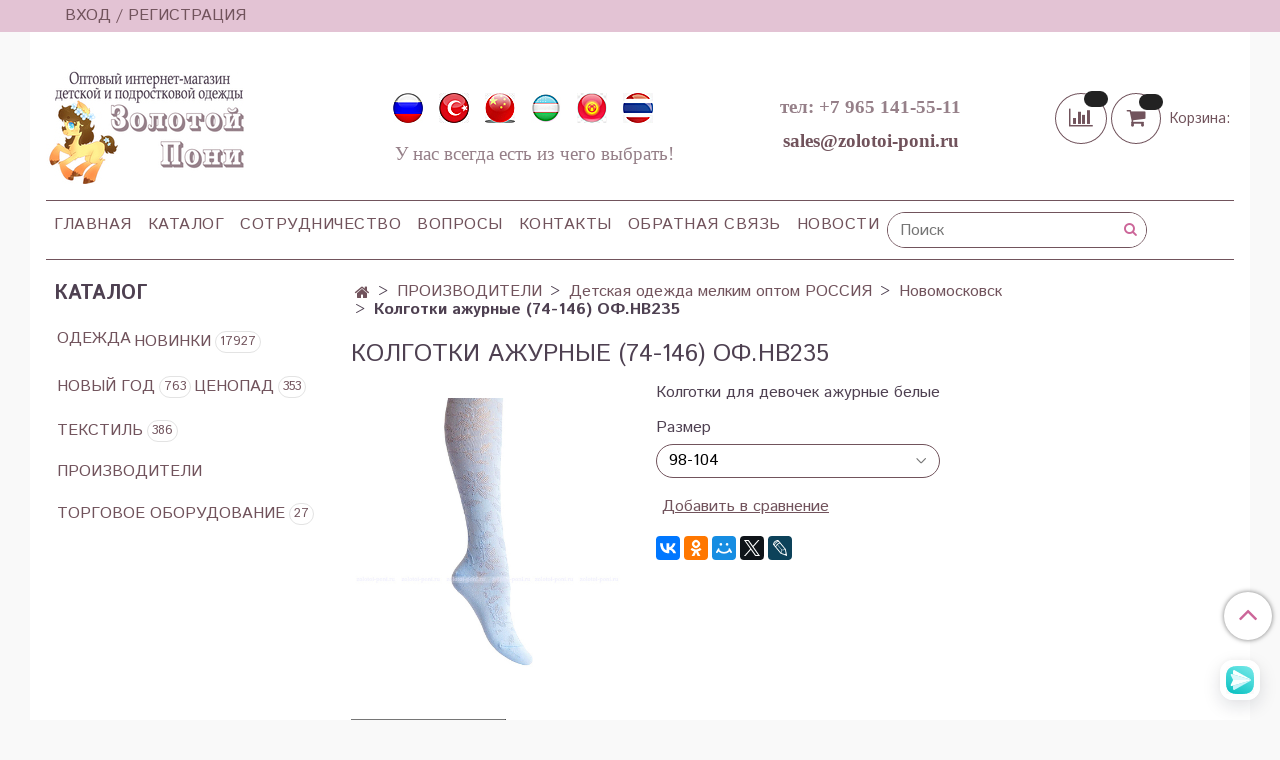

--- FILE ---
content_type: text/html; charset=utf-8
request_url: https://www.zolotoi-poni.ru/collection/novomoskovsk/product/kolgotki-azhurnye-74-146-ofnv235
body_size: 55498
content:
<!DOCTYPE html>
<html>
  <head><link media='print' onload='this.media="all"' rel='stylesheet' type='text/css' href='/served_assets/public/jquery.modal-0c2631717f4ce8fa97b5d04757d294c2bf695df1d558678306d782f4bf7b4773.css'><meta data-config="{&quot;product_id&quot;:79108777}" name="page-config" content="" /><meta data-config="{&quot;money_with_currency_format&quot;:{&quot;delimiter&quot;:&quot; &quot;,&quot;separator&quot;:&quot;.&quot;,&quot;format&quot;:&quot;%n\u0026nbsp;%u&quot;,&quot;unit&quot;:&quot;руб&quot;,&quot;show_price_without_cents&quot;:1},&quot;currency_code&quot;:&quot;RUR&quot;,&quot;currency_iso_code&quot;:&quot;RUB&quot;,&quot;default_currency&quot;:{&quot;title&quot;:&quot;Российский рубль&quot;,&quot;code&quot;:&quot;RUR&quot;,&quot;rate&quot;:1.0,&quot;format_string&quot;:&quot;%n\u0026nbsp;%u&quot;,&quot;unit&quot;:&quot;руб&quot;,&quot;price_separator&quot;:&quot;&quot;,&quot;is_default&quot;:true,&quot;price_delimiter&quot;:&quot;&quot;,&quot;show_price_with_delimiter&quot;:true,&quot;show_price_without_cents&quot;:true},&quot;facebook&quot;:{&quot;pixelActive&quot;:false,&quot;currency_code&quot;:&quot;RUB&quot;,&quot;use_variants&quot;:null},&quot;vk&quot;:{&quot;pixel_active&quot;:null,&quot;price_list_id&quot;:null},&quot;new_ya_metrika&quot;:true,&quot;ecommerce_data_container&quot;:&quot;dataLayer&quot;,&quot;common_js_version&quot;:&quot;v2&quot;,&quot;vue_ui_version&quot;:null,&quot;feedback_captcha_enabled&quot;:&quot;1&quot;,&quot;account_id&quot;:78380,&quot;hide_items_out_of_stock&quot;:true,&quot;forbid_order_over_existing&quot;:false,&quot;minimum_items_price&quot;:7000,&quot;enable_comparison&quot;:true,&quot;locale&quot;:&quot;ru&quot;,&quot;client_group&quot;:null,&quot;consent_to_personal_data&quot;:{&quot;active&quot;:true,&quot;obligatory&quot;:true,&quot;description&quot;:&quot;Настоящим подтверждаю, что я ознакомлен и согласен с условиями \u003ca href=&#39;/page/oferta&#39; target=&#39;blank&#39;\u003eоферты и политики конфиденциальности\u003c/a\u003e.&quot;},&quot;recaptcha_key&quot;:&quot;6LfXhUEmAAAAAOGNQm5_a2Ach-HWlFKD3Sq7vfFj&quot;,&quot;recaptcha_key_v3&quot;:&quot;6LcZi0EmAAAAAPNov8uGBKSHCvBArp9oO15qAhXa&quot;,&quot;yandex_captcha_key&quot;:&quot;ysc1_ec1ApqrRlTZTXotpTnO8PmXe2ISPHxsd9MO3y0rye822b9d2&quot;,&quot;checkout_float_order_content_block&quot;:false,&quot;available_products_characteristics_ids&quot;:null,&quot;sber_id_app_id&quot;:&quot;5b5a3c11-72e5-4871-8649-4cdbab3ba9a4&quot;,&quot;theme_generation&quot;:2,&quot;quick_checkout_captcha_enabled&quot;:true,&quot;max_order_lines_count&quot;:500,&quot;sber_bnpl_min_amount&quot;:1000,&quot;sber_bnpl_max_amount&quot;:150000,&quot;counter_settings&quot;:{&quot;data_layer_name&quot;:&quot;dataLayer&quot;,&quot;new_counters_setup&quot;:true,&quot;add_to_cart_event&quot;:true,&quot;remove_from_cart_event&quot;:true,&quot;add_to_wishlist_event&quot;:true,&quot;purchase_event&quot;:true},&quot;site_setting&quot;:{&quot;show_cart_button&quot;:true,&quot;show_service_button&quot;:false,&quot;show_marketplace_button&quot;:false,&quot;show_quick_checkout_button&quot;:true},&quot;warehouses&quot;:[],&quot;captcha_type&quot;:&quot;google&quot;,&quot;human_readable_urls&quot;:false}" name="shop-config" content="" /><meta name='js-evnvironment' content='production' /><meta name='default-locale' content='ru' /><meta name='insales-redefined-api-methods' content="[]" /><script src="/packs/js/shop_bundle-2b0004e7d539ecb78a46.js"></script><script type="text/javascript" src="https://static.insales-cdn.com/assets/common-js/common.v2.25.28.js"></script><script type="text/javascript" src="https://static.insales-cdn.com/assets/static-versioned/v3.72/static/libs/lodash/4.17.21/lodash.min.js"></script><script>dataLayer= []; dataLayer.push({
        event: 'view_item',
        ecommerce: {
          items: [{"item_id":"79108777","item_name":"Колготки ажурные (74-146) ОФ.НВ235","item_category":"Каталог/ПРОИЗВОДИТЕЛИ/Детская одежда мелким оптом РОССИЯ/Новомосковск","price":259}]
         }
      });</script>
<!--InsalesCounter -->
<script type="text/javascript">
(function() {
  if (typeof window.__insalesCounterId !== 'undefined') {
    return;
  }

  try {
    Object.defineProperty(window, '__insalesCounterId', {
      value: 78380,
      writable: true,
      configurable: true
    });
  } catch (e) {
    console.error('InsalesCounter: Failed to define property, using fallback:', e);
    window.__insalesCounterId = 78380;
  }

  if (typeof window.__insalesCounterId === 'undefined') {
    console.error('InsalesCounter: Failed to set counter ID');
    return;
  }

  let script = document.createElement('script');
  script.async = true;
  script.src = '/javascripts/insales_counter.js?7';
  let firstScript = document.getElementsByTagName('script')[0];
  firstScript.parentNode.insertBefore(script, firstScript);
})();
</script>
<!-- /InsalesCounter -->

    <!-- meta -->
<meta charset="UTF-8" />



<meta name="keywords" content="детские, носки, колготки, мелкий опт, купить, в интернет-магазине"/>



  



  <title>
    
    
        Купить детские носки и колготки мелким оптом. Большой выбор из производителей 7 стран. Отгрузка из Москвы, продажи в интернет-магазине "Золотой Пони"
    
  </title>











  <meta name="description" content="Каталог детских носочков и колготок. В интернет-магазине "Золотой Пони" Вы можете купить мелким оптом носки и колготки для малышей и подростков. Большой выбор и приятные цены"/>








<meta name="robots" content="index,follow" />
<meta http-equiv="X-UA-Compatible" content="IE=edge,chrome=1" />
<meta name="viewport" content="width=device-width, initial-scale=1.0" />
<meta name="SKYPE_TOOLBAR" content="SKYPE_TOOLBAR_PARSER_COMPATIBLE" />
<meta name="yandex-verification" content="c9b37cf3288d75f1" />










<meta name="handle" content="[&quot;all&quot;,&quot;brendy&quot;,&quot;rossiya&quot;,&quot;novomoskovsk&quot;]"/ data-current-collection="[&quot;all&quot;,&quot;brendy&quot;,&quot;rossiya&quot;,&quot;novomoskovsk&quot;]"


>

<style>
  .menu:not(.insales-menu--loaded) {
    display: flex;
    list-style: none;
    margin-left: 0;
    padding-left: 0;
    box-shadow: none;
    width: auto;
    background: transparent;
    flex-direction: row;
    flex-wrap: wrap;
  }

  .menu:not(.insales-menu--loaded) .menu-link {
    display: block;
  }

  .menu:not(.insales-menu--loaded) .menu,
  .menu:not(.insales-menu--loaded) .menu-marker,
  .menu:not(.insales-menu--loaded) .menu-icon {
    display: none;
  }
</style>







<!-- canonical url-->

  <link rel="canonical" href="https://www.zolotoi-poni.ru/collection/novomoskovsk/product/kolgotki-azhurnye-74-146-ofnv235"/>


<!-- rss feed-->



<!-- Продукт -->
    <meta property="og:title" content="Колготки ажурные (74-146) ОФ.НВ235" />
    <meta property="og:type" content="website" />
    <meta property="og:url" content="https://www.zolotoi-poni.ru/collection/novomoskovsk/product/kolgotki-azhurnye-74-146-ofnv235" />

    
      <meta property="og:image" content="https://static.insales-cdn.com/images/products/1/5173/110023733/IMG_235.jpg" />
    






<!-- icons-->
<link rel="icon" type="image/x-icon" sizes="16x16" href="https://static.insales-cdn.com/assets/1/5510/1308038/1739607278/favicon.ico" />
<link rel="stylesheet" type="text/css"  href="https://static.insales-cdn.com/assets/1/5510/1308038/1739607278/jquery.fancybox.min.css" />



    
  
  <link href="//fonts.googleapis.com/css?family=Istok+Web:300,400,700&subset=cyrillic,latin" rel="stylesheet" />




<link href="//maxcdn.bootstrapcdn.com/font-awesome/4.7.0/css/font-awesome.min.css" rel="stylesheet" />


<link href="https://static.insales-cdn.com/assets/1/5510/1308038/1739607278/theme.css" rel="stylesheet" type="text/css" />

  <meta name='product-id' content='79108777' />
</head>

  <body class="fhg-body">
<!-- Yandex.Metrika counter -->
<script type="text/javascript" >
   (function(m,e,t,r,i,k,a){m[i]=m[i]||function(){(m[i].a=m[i].a||[]).push(arguments)};
   m[i].l=1*new Date();k=e.createElement(t),a=e.getElementsByTagName(t)[0],k.async=1,k.src=r,a.parentNode.insertBefore(k,a)})
   (window, document, "script", "https://mc.yandex.ru/metrika/tag.js", "ym");

   ym(20787154, "init", {
        webvisor:true,
        ecommerce:dataLayer,
        clickmap:true,
        trackLinks:true,
        accurateTrackBounce:true
   });
</script>
<script type="text/javascript">
  window.dataLayer = window.dataLayer || [];
  window.dataLayer.push({"ecommerce":{"currencyCode":"RUB","detail":{"products":[{"id":79108777,"name":"Колготки ажурные (74-146) ОФ.НВ235","category":"Каталог/ПРОИЗВОДИТЕЛИ/Детская одежда мелким оптом РОССИЯ/Новомосковск","price":259.0}]}}});
</script>
<noscript><div><img src="https://mc.yandex.ru/watch/20787154" style="position:absolute; left:-9999px;" alt="" /></div></noscript>
<!-- /Yandex.Metrika counter -->

    <noscript>
<div class="njs-alert-overlay">
  <div class="njs-alert-wrapper">
    <div class="njs-alert">
      <p>Включите в вашем браузере JavaScript!</p>
    </div>
  </div>
</div>
</noscript>


    <div class="top-panel-wrapper">
      <div class="container">
        <div class="top-panel row js-top-panel-fixed">
  <div class="top-menu-wrapper hidden-sm">
    <a class="client-account-link" href="/client_account/login">
      
        <span>ВХОД / РЕГИСТРАЦИЯ</span>
      
    </a>
  </div>
  <div class="top-menu-wrapper cell- hidden shown-sm">
    <button type="button" class="top-panel-open-sidebar button js-open-sidebar"></button>
  </div>

  <div class="top-menu-icons-block collapse-block hide show-md cell-">
    <div class="contacts-top-menu hidden shown-md">
    

      <button type="button" class="contacts-icon js-open-contacts"></button>

    
      <div class="contacts-top-menu-block cell-12 hidden">
        <div class="header-block js-contacts-header cell- ">
          <div class="phone text-left ">
            
                <span class="">
                  <p><span style="color: #968089; font-family: 'book antiqua', palatino;"><strong><span style="font-size: 14pt;">тел: +7 965 141-55-11</span></strong></span></p>
                </span>
            
          </div>

          <div class="email text-left flex-center-xs ">
            
                <span class="">
                  <p><span style="font-size: 14pt; color: #968089; font-family: 'book antiqua', palatino;"><strong><a href="mailto:sales@zolotoi-poni.ru">sales@zolotoi-poni.ru</a></strong></span></p>
                </span>
            
          </div>
        </div>

      </div>
    </div>

    <div class="hidden shown-sm">
      <button type="button" class="top-panel-open-search button js-open-search-panel shown-sm"></button>
    </div>

    
      <div class="compares-widget is-top-panel cell- hidden shown-sm">
        <a href="/compares" class="compares-widget-link"  title="Сравнение">
          <span class="compare-widget-caption ">
            <span class="compares-widget-count js-compares-widget-count"></span>
          </span>
        </a>
      </div>
    

    <div class="shopcart-widget-wrapper is-top-panel cell-  hidden shown-sm">
      
<div class="shopcart-widget is-top-panel ">
  <a href="/cart_items " title="Корзина" class="shopcart-widget-link ">
    <span class="shopcart-widget-icon">
        <span class="shopcart-widget-count js-shopcart-widget-count"></span>
    </span>
    <span class="shopcart-widget-data">
      <span class="shopcart-widget-caption">
      Корзина
      </span>

      <span class="shopcart-widget-amount js-shopcart-widget-amount hidden-md"></span>
    </span>
  </a>

</div>




    </div>
  </div>
</div>

      </div>
    </div>

    <div class="container header-wrapper">
      <header class="header">
  <div class="header-inner row flex-between flex-center-sm flex-middle ">
    <div class="left-blocks cell-">
      <div class="left-blocks-inner row flex-middle">
        <div class="logotype-wrapper cell-4 cell-7-md cell-12-sm ">
          <div class="logotype text-center-sm">
            
            <a title="Золотой Пони - детская, подростковая, одежда мелким и крупным оптом - "У нас всегда есть из чего выбрать!"" href="/" class="logotype-link">
              
                <img src="https://static.insales-cdn.com/assets/1/5510/1308038/1739607278/logotype.jpg" class="logotype-image" alt="Золотой Пони - детская, подростковая, одежда мелким и крупным оптом - "У нас всегда есть из чего выбрать!"" title="Золотой Пони - детская, подростковая, одежда мелким и крупным оптом - "У нас всегда есть из чего выбрать!"" />
              
            </a>
          </div>
        </div>
        

        
          <div class="header-info header-block hidden-sm cell-4">
            <div class="editor">
              <table style="width: 100%; border-width: 0px; border-collapse: collapse; margin-left: auto; margin-right: auto;" border="1" data-mce-border="0">
<tbody>
<tr>
<td style="width: 16.6667%; border-width: 0px;"><img src='https://static.insales-cdn.com/files/1/3682/11251298/original/Российская_детская_одежда_оптом_м_3f7812e939d7a8c6897137f370910c28.jpg' alt="Российская детская одежда оптом" width="31" height="31" /></td>
<td style="width: 16.6667%; border-width: 0px;"><img src='https://static.insales-cdn.com/files/1/3695/11251311/original/Турецкая_детская_одежда_оптом_м_62487d2a5ca73d5f8d9b7b54bc2caad9.jpg' alt="Турция детская одежда оптом" width="31" height="31" /></td>
<td style="width: 16.6667%; border-width: 0px;"><img src='https://static.insales-cdn.com/files/1/3701/11251317/original/Китай_детская_одежда_оптом_м_5308bdb9ee5bb4a19aea7415d31f1a87.jpg' alt="Китай детская одежда оптом" width="31" height="32" /></td>
<td style="width: 16.6667%; border-width: 0px;"><img src='https://static.insales-cdn.com/files/1/3702/11251318/original/Узбекистан_детская_одежда_оптом_м_3de2ed952602973c277c8b8260fc158b.jpg' alt="Узбекистан детская одежда оптом" width="31" height="31" /></td>
<td style="width: 16.6667%; border-width: 0px;"><img src='https://static.insales-cdn.com/files/1/3703/11251319/original/Киргизия_детская_одежда_оптом_м_b7d33065e0bc004f711a33c48dfa0124.jpg' alt="Киргизия детская одежда оптом" width="30" height="30" /></td>
<td style="width: 16.6667%; border-width: 0px;"><img src='https://static.insales-cdn.com/files/1/3718/11251334/original/Тайланд_детская_одежда_оптом_м_da343e9580b1903e07a0fcab2ccd72ed.jpg' alt="Тайланд детская одежда оптом" width="30" height="26" /></td>
</tr>
</tbody>
</table>
<p style="text-align: center;"><span style="color: #968089; font-size: 14pt; font-family: 'book antiqua', palatino;">У нас всегда есть из чего выбрать!</span></p>
            </div>
          </div>
        

        <div class="header-block js-contacts-header cell-4 hidden-md ">
          <div class="phone text-center text-center-sm hidden-md">
            
                <span class="editor">
                  <p><span style="color: #968089; font-family: 'book antiqua', palatino;"><strong><span style="font-size: 14pt;">тел: +7 965 141-55-11</span></strong></span></p>
                </span>
            
          </div>

          <div class="email text-center flex-center-xs hidden-md">
            
                <span class="editor">
                  <p><span style="font-size: 14pt; color: #968089; font-family: 'book antiqua', palatino;"><strong><a href="mailto:sales@zolotoi-poni.ru">sales@zolotoi-poni.ru</a></strong></span></p>
                </span>
            
          </div>
        </div>

      </div>
    </div>
<div class="left-header-block cell- hidden-sm">

  <div class="header-block header-compare">

    
      <div class="compares-widget  ">
        <a href="/compares" class="compares-widget-link" title="Сравнение">


          <span class="compare-widget-caption ">
            <span class="compares-widget-count js-compares-widget-count"></span>
          </span>

        </a>
      </div>
    

    <div class="shopcart-widget-wrapper  hidden-sm">
      <div class="shopcart-widget in-header js-widget-dropdown">
        <a href="/cart_items " title="Корзина" class="shopcart-widget-link ">
          <span class="shopcart-widget-icon">
              <span class="shopcart-widget-count js-shopcart-widget-count"></span>
          </span>
          <span class="shopcart-widget-data">
            <span class="shopcart-widget-caption">
            Корзина:
            </span>

            <span class="shopcart-widget-amount js-shopcart-widget-amount hidden-md"></span>
          </span>
        </a>

          <div class="cart-widget-dropdown hidden hidden-sm">
            <form action="" method="post" class="shopping-cart js-cart-widget-empty" >
              <div class="cart-body">
                <div class="cart-list js-cart-dropdown">

                </div>
              </div>

              <div class="cart-footer row flex-between ">

                <div class=" cart-block-checkout is-cart-dropdown">
                  <div class="cart-total js-shopcart-total-summ"></div>

                  <a class="cart-checkout button is-primary is-cart-dropdown" href="/cart_items">
                    <span class="button-text">
                      Оформить
                    </span>
                  </a>

                  <a class="cart-checkout button is-secondary is-cart-dropdown cart-clear" style="margin-top: .25rem;">
                    <span class="button-text" style="color: #fff;">
                      Очистить корзину
                    </span>
                  </a>
                </div>

              </div>
              <input type="hidden" name="_method" value="put">
              <input type="hidden" name="make_order" value="">
              <input type="hidden" name="lang" value="ru"/>

            </form>


            <div class="notice notice-info text-center js-cart-empty ">
              Ваша корзина пуста
            </div>

            
          </div>
        </div>
    </div>
  </div>
  </div>


  </div>

  <div class="main-menu-wrapper hidden-sm">
      








  <ul class="main-menu menu level-1" data-menu-id="main-menu">
    

      

      <li class="main-menu-item menu-item">
        <div class="main-menu-item-controls menu-item-controls">
          

          <a href="/" class="main-menu-link menu-link" data-menu-link-source="menu" data-menu-link-current="no">
            Главная
          </a>
        </div>
      </li>

    

      

      <li class="main-menu-item menu-item">
        <div class="main-menu-item-controls menu-item-controls">
          

          <a href="/collection/odezhda" class="main-menu-link menu-link" data-menu-link-source="menu" data-menu-link-current="no">
            Каталог
          </a>
        </div>
      </li>

    

      

      <li class="main-menu-item menu-item">
        <div class="main-menu-item-controls menu-item-controls">
          

          <a href="/page/sotrudnichestvo" class="main-menu-link menu-link" data-menu-link-source="menu" data-menu-link-current="no">
            Сотрудничество
          </a>
        </div>
      </li>

    

      

      <li class="main-menu-item menu-item">
        <div class="main-menu-item-controls menu-item-controls">
          

          <a href="/page/chasto-zadavaemye-voprosy-i-otvety-na-nih" class="main-menu-link menu-link" data-menu-link-source="menu" data-menu-link-current="no">
            Вопросы
          </a>
        </div>
      </li>

    

      

      <li class="main-menu-item menu-item">
        <div class="main-menu-item-controls menu-item-controls">
          

          <a href="/page/dokumenty" class="main-menu-link menu-link" data-menu-link-source="menu" data-menu-link-current="no">
            Контакты
          </a>
        </div>
      </li>

    

      

      <li class="main-menu-item menu-item">
        <div class="main-menu-item-controls menu-item-controls">
          

          <a href="/page/feedback" class="main-menu-link menu-link" data-menu-link-source="menu" data-menu-link-current="no">
            Обратная связь
          </a>
        </div>
      </li>

    

      

      <li class="main-menu-item menu-item">
        <div class="main-menu-item-controls menu-item-controls">
          

          <a href="/blogs/blog" class="main-menu-link menu-link" data-menu-link-source="menu" data-menu-link-current="no">
            Новости
          </a>
        </div>
      </li>

    
  </ul>












        <form class="search-widget in-header " action="/search" method="get">
  <input type="text"
          name="q"
          class="search-widget-field"
          value=""
          placeholder="Поиск"
  >

</input>
<button type="submit" class="search-widget-button button is-widget-submit">
  
</button>

  

</form>



  </div>
</header>



    </div>

    <div class="content-wrapper container fhg-content">
      
      

      


      

      

      

      <div class="row product-wrapper">
        <div class="product cell-9 cell-8-md cell-12-sm">
          


<div class="breadcrumb-wrapper">

  <ul class="breadcrumb">

    <li class="breadcrumb-item home">
      <a class="breadcrumb-link home-icon" title="Главная" href="/">

      </a>
    </li>

    
      
      

      
      
        

        

        
      
        

        
          <li class="breadcrumb-item" data-breadcrumbs="2">
            <a class="breadcrumb-link" title="ПРОИЗВОДИТЕЛИ" href="/collection/brendy">ПРОИЗВОДИТЕЛИ</a>
          </li>
          
            <li class="breadcrumb-item button-breadcrumb">
              <button class="button is-primary hidden-breadcrumbs js-hidden-bread" > - </button>
            </li>
          
        

        
      
        

        
          <li class="breadcrumb-item" data-breadcrumbs="3">
            <a class="breadcrumb-link" title="Детская одежда мелким оптом РОССИЯ" href="/collection/rossiya">Детская одежда мелким оптом РОССИЯ</a>
          </li>
          
        

        
      
        

        
          <li class="breadcrumb-item" data-breadcrumbs="4">
            <a class="breadcrumb-link" title="Новомосковск" href="/collection/novomoskovsk">Новомосковск</a>
          </li>
          
        

        
      

     
        <li class="breadcrumb-item">
          <span class="breadcrumb-page">Колготки ажурные (74-146) ОФ.НВ235</span>
        </li>
      

    

  </ul>

</div>






<div class="page-headding-wrapper">
  <h1 class="page-headding"  >
    
      Колготки ажурные (74-146) ОФ.НВ235

    
  </h1>
</div><!-- /.page_headding -->

<div class="row">

  <div class="product-gallery-wrapper cell-4 cell-6-md cell-12-sm">
    



















    

<div class="product-gallery">
  <div class="gallery-main-wrapper">
    

    <a href="https://static.insales-cdn.com/images/products/1/5173/110023733/IMG_235.jpg" class="image-wrapper"  id="gallery"  title="Колготки ажурные (74-146) ОФ.НВ235" data-gallery-count="1">
      <img src="https://static.insales-cdn.com/images/products/1/5173/110023733/large_IMG_235.jpg" alt="Колготки ажурные (74-146) ОФ.НВ235" title="Колготки ажурные (74-146) ОФ.НВ235" class="slide-image" >
    </a>
  </div>
  <!-- Для тыкалок js -->
  

<!-- Для планшетов -->
  
    <div class="gallery-thumbs-wrapper mobile-wrapper hidden shown-sm">
      <div class="gallery-thumbs" data-slider="gallery-thumbs-mobile">
        

        
          <div data-slider-slide >
            
            <a class="slide-inner image-container"
                data-fancybox="gallery"
                href="https://static.insales-cdn.com/images/products/1/5173/110023733/IMG_235.jpg"
                title="Колготки ажурные (74-146) ОФ.НВ235"
                data-caption="Колготки ажурные (74-146) ОФ.НВ235"
                data-slide-number="1"
            >
              <img src="https://static.insales-cdn.com/images/products/1/5173/110023733/large_IMG_235.jpg"
                class="slide-image"
              >
            </a>
          </div>
        

      </div>
    </div>

  

</div>





  </div>

  <div class="cell-8 cell-6-md cell-12-sm">
    <div class="product-introtext on-page editor">Колготки для девочек ажурные белые</div>

    <form class="product-form" action="/cart_items" data-product-id="79108777" data-main-form>

  <div class="product-option-selectors option-selectors">
    
      <select name="variant_id" data-product-variants style="display: none;">
        
          <option value="135402064">98-104</option>
        
          <option value="135402065">110-116</option>
        
          <option value="135402066">122-128</option>
        
          <option value="135402063">86-92</option>
        
          <option value="135402061">74-80</option>
        
          <option value="135402068">140-146</option>
        
          <option value="135402067">134-140</option>
        
      </select>
    
  </div>

  <div class="product-sku-wrapper js-product-sku-wrapper" style="display: none;">
    <span class="label-article">Артикул:</span>
    <span class="js-product-sku">ОФ.НВ235</span>
  </div>

  <div class="product-prices on-page" style="display: none;">
      <div class="old-price js-product-old-price on-page">
        
      </div>
    <div class="price js-product-price on-page">259&nbsp;руб</div>
  </div>

  <div class="product-control on-page" data-compare="79108777">


    









<div class="counter js-variant-counter " data-quantity data-min="6" style="display: inline-flex; width: 14rem; display: none;">

  <span style="margin-right: .5rem;">Количество упаковок:</span>

  <button type="button" class="counter-button is-count-down"></button>
  <input class="counter-input" type="text" value="1">
  <input class="js-counter-input visually-hidden" type="text" value="6" name="quantity">
  <button type="button" class="counter-button is-count-up"></button>
  
  
</div>







    <button class="product-button button is-primary  js-variant-shown" type="submit" data-item-add style="display: none;">

      <span class="button-text">
        В корзину
      </span>
    </button>

    <div class="product-order-variant variant-hidden js-variant-hidden hidden" style="display: none;">
      <p class="notice notice-info">
        Товар отсутствует
      </p>
    </div>

    <button class="product-button button is-primary js-variant-preorder "
      type="button" style="display: none;"
    >

      <span class="button-text">
        Предзаказ
      </span>
    </button>


    
      <button type="button" class="product-button is-quick-checkout button is-secondary" data-quick-checkout style="display: none;">
        Оформить заказ
      </button>
    

    
      
        <div class="compare-control">
          <button class="compare-link js-compare-add " data-compare-add="79108777">

            <span class="link-text">
              Добавить в сравнение
            </span>
          </button>

          <button class="compare-link js-compare-delete hide" data-compare-delete="79108777" style="display: none;">

            <span class="link-text">
              Убрать из сравнения
            </span>
          </button>
        </div>
      
    

  </div>

  
    <div class="product-share share">
      <script type="text/javascript" src="//yastatic.net/es5-shims/0.0.2/es5-shims.min.js" charset="utf-8"></script>
      <script type="text/javascript" src="//yastatic.net/share2/share.js" charset="utf-8"></script>
      <div class="ya-share2" data-services="vkontakte,facebook,odnoklassniki,moimir,gplus,twitter,lj"  data-description='минимальная сумма заказа в интернет-магазине "Золотой Пони" - детская одежда и игрушки оптом, составляет 7 000 рублей; модели отпускаются полным размерным рядом; цена представлена за ...' data-image="https://static.insales-cdn.com/images/products/1/5173/110023733/IMG_235.jpg" data-counter=""></div>
    </div>
  
</form>

  </div>
</div>

<div class="product-content tab">

  

  
    <button class="tab-toggle" data-target="#product-characteristics" data-toggle="tabs">
      Характеристики
    </button>

    <div id="product-characteristics" class="tab-block">
      <div class="tab-block-inner editor">
        <table class="table table-bordered table-striped table-hover">

          
            <tr>
              <td>Страна</td>
              <td>
                
                  Китай
                
              </td>
            </tr>
          
            <tr>
              <td>Цвет</td>
              <td>
                
                  белый
                
              </td>
            </tr>
          
            <tr>
              <td>Размеры</td>
              <td>
                
                  на выбор
                
              </td>
            </tr>
          
            <tr>
              <td>Количество</td>
              <td>
                
                  6
                
              </td>
            </tr>
          
            <tr>
              <td>Состав</td>
              <td>
                
                  хлопок
                
              </td>
            </tr>
          

        </table>
      </div>
    </div><!-- /#product-characteristics -->
  

  
    <button class="tab-toggle" data-target="#product-description" data-toggle="tabs">
      Описание
    </button>

    <div id="product-description" class="tab-block">
      <div class="tab-block-inner editor">
        минимальная сумма заказа в интернет-магазине "Золотой Пони" - детская одежда и игрушки оптом, составляет 7 000 рублей; модели отпускаются полным размерным рядом; цена представлена за единицу товара; в корзину автоматически попадает упаковка изделия.
      </div>
    </div><!-- /#product-description -->
  

  
    <button class="tab-toggle" data-target="#product-comment" data-toggle="tabs">
      Отзывы
    </button>

    <div id="product-comment" class="tab-block">
      <div class="tab-block-inner">
        <div data-comments-list data-comments-moderated="true">
  
</div>




        <div class="reviews-wrapper">
  <button type="button" class="button is-reviews-toggle is-unchecked js-reviews-toggle">

    <span class="button-text">
      Оставить отзыв
    </span>
  </button>

  <div class="reviews-form">
    <div class="notice is-success js-reviews-notice-success hidden">
      
        Отзыв успешно отправлен.<br/> Он будет проверен администратором перед публикацией.
      
    </div>

    
      <div class="notice is-info icon-warning js-comments-toggle-notice">
        Перед публикацией отзывы проходят модерацию
      </div>
    

  </div>

</div>

<script type="text/javascript">
(function(){
    var _reviewForm = {
      form: {
        classes: 'is-reviews',
      },
      fields: [
        {
          title: 'Оценка',
          name: 'rating',
          type: 'rating',
          rating: 5
        },
        {
          title: 'Текст',
          type: 'textarea',
          name: 'content',
          required: true,
        },
        
        {
          title: 'Имя',
          name: 'author',
          required: true,
        },
        {
          title: 'Email',
          name: 'email',
          required: true
        },
        
        {
          title: 'Капча',
          type: 'captcha',
        }
        
      ],
      

        sendToOptions: {
          id: 79108777 // product id
        },

      

      sendTo: Shop.sendReview,
      messages: {
        success: 'Отзыв успешно отправлен'
      },
      onValid: function (response, form) {
        var $notice = $('.js-reviews-notice-success');
        var $commentsList = $('[data-comments-list]');
        // alertify.success();
        $notice.removeClass('hidden');
        setTimeout(function () {
        $notice.addClass('hidden');
        }, 10000);

        form.clear();

        if (!$commentsList.data('commentsModerated')) {
          $commentsList.load(document.location.pathname + ' [data-comments-list] > div' );
          $(document).ajaxSuccess(function() {
            $(function () {
                $('[data-product-rating]').each(function () {
                  var _node = $(this);
                  var _rating = _node.data('productRating');
                  var _maxRating = _node.data('productMaxRating') || 5;
type="text/javascript"
                  _node.html(Template.render({
                    rating: _rating,
                    max: _maxRating
                  }, 'system-review-rating'));
                });
            })
          });
        }
      },
      onError: function (response, form) {
        form.markErrors(response.errors);
      }
    };

  $(document).on('click', '.js-reviews-toggle', function (event) {
    event.preventDefault();

    alertify.modal({
      formDefination: _reviewForm
    }).set('title', 'Оставить отзыв' );
  });
}());

</script>

      </div>
    </div><!-- /#product-comment -->
  

  
</div>


























          
        </div>

        
          <div class="cell-3 cell-4-md hidden-sm flex-first">
            
  

  <div class="sidebar-block">
    <div class="sidebar-block-heading">
      Каталог
    </div>

    <div class="sidebar-block-content">
      









  
    
    

    <ul class="sidebar-menu menu level-1" data-menu-id="sidebar-menu">

      

        
        
        

        
        

        
        

        

          

          

          <li class="sidebar-menu-item menu-item level-1">
            <div class="sidebar-menu-item-controls menu-item-controls level-1">

              

              <a href="/collection/odezhda" class="sidebar-menu-link menu-link level-1" data-menu-link="odezhda" data-menu-link-source="collection">
                <span style="display: flex; width: 100%; justify-content: space-between; align-items: center;">ОДЕЖДА
              </a>

              
                <button class="sidebar-menu-marker menu-marker" type="button"></button>
              
            </div>

            
              <ul class="sidebar-menu menu">
            

            

          

          

        

      

        
        
        

        
        

        
        

        

          

          

          <li class="sidebar-menu-item menu-item level-1">
            <div class="sidebar-menu-item-controls menu-item-controls level-1">

              

              <a href="/collection/apparel" class="sidebar-menu-link menu-link level-1" data-menu-link="apparel" data-menu-link-source="collection">
                <span style="display: flex; width: 100%; justify-content: space-between; align-items: center;">НОВОРОЖДЕННЫМ и МАЛЫШАМ
              </a>

              
                <button class="sidebar-menu-marker menu-marker" type="button"></button>
              
            </div>

            
              <ul class="sidebar-menu menu">
            

            

          

          

        

      

        
        
        

        
        

        
        

        

          

          

          <li class="sidebar-menu-item menu-item level-1">
            <div class="sidebar-menu-item-controls menu-item-controls level-1">

              

              <a href="/collection/igrushki-3" class="sidebar-menu-link menu-link level-1" data-menu-link="igrushki-3" data-menu-link-source="collection">
                <span style="display: flex; width: 100%; justify-content: space-between; align-items: center;">ИГРУШКИ<span class="prod-count" >3</span></span>
              </a>

              
            </div>

            

            

          
            </li>
          

          

        

      

        
        
        

        
        

        
        

        

          

          

          <li class="sidebar-menu-item menu-item level-1">
            <div class="sidebar-menu-item-controls menu-item-controls level-1">

              

              <a href="/collection/novyy-god-3" class="sidebar-menu-link menu-link level-1" data-menu-link="novyy-god-3" data-menu-link-source="collection">
                <span style="display: flex; width: 100%; justify-content: space-between; align-items: center;">ПРАЗДНИК<span class="prod-count" >107</span></span>
              </a>

              
            </div>

            

            

          
            </li>
          

          

        

      

        
        
        

        
        

        
        

        

          

          

          <li class="sidebar-menu-item menu-item level-1">
            <div class="sidebar-menu-item-controls menu-item-controls level-1">

              

              <a href="/collection/verhnyaya-odezhda-3" class="sidebar-menu-link menu-link level-1" data-menu-link="verhnyaya-odezhda-3" data-menu-link-source="collection">
                <span style="display: flex; width: 100%; justify-content: space-between; align-items: center;">ВЕРХНЯЯ ОДЕЖДА<span class="prod-count" >432</span></span>
              </a>

              
                <button class="sidebar-menu-marker menu-marker" type="button"></button>
              
            </div>

            
              <ul class="sidebar-menu menu">
            

            

          

          

        

      

        
        
        

        
        

        
        

        

          

          

          <li class="sidebar-menu-item menu-item level-1">
            <div class="sidebar-menu-item-controls menu-item-controls level-1">

              

              <a href="/collection/kombinezony-733a7e" class="sidebar-menu-link menu-link level-1" data-menu-link="kombinezony-733a7e" data-menu-link-source="collection">
                <span style="display: flex; width: 100%; justify-content: space-between; align-items: center;">Комбинезоны<span class="prod-count" >262</span></span>
              </a>

              
            </div>

            

            

          
            </li>
          

          

        

      

        
        
        

        
        

        
        

        

          

          

          <li class="sidebar-menu-item menu-item level-1">
            <div class="sidebar-menu-item-controls menu-item-controls level-1">

              

              <a href="/collection/kombinezony-transformery" class="sidebar-menu-link menu-link level-1" data-menu-link="kombinezony-transformery" data-menu-link-source="collection">
                <span style="display: flex; width: 100%; justify-content: space-between; align-items: center;">Комбинезоны-трансформеры<span class="prod-count" >94</span></span>
              </a>

              
            </div>

            

            

          
            </li>
          

          

        

      

        
        
        

        
        

        
        

        

          

          

          <li class="sidebar-menu-item menu-item level-1">
            <div class="sidebar-menu-item-controls menu-item-controls level-1">

              

              <a href="/collection/demisezon-3" class="sidebar-menu-link menu-link level-1" data-menu-link="demisezon-3" data-menu-link-source="collection">
                <span style="display: flex; width: 100%; justify-content: space-between; align-items: center;">Демисезон<span class="prod-count" >238</span></span>
              </a>

              
            </div>

            

            

          
            </li>
          

          

        

      

        
        
        

        
        

        
        

        

          

          

          <li class="sidebar-menu-item menu-item level-1">
            <div class="sidebar-menu-item-controls menu-item-controls level-1">

              

              <a href="/collection/kostyumy-7a41f6" class="sidebar-menu-link menu-link level-1" data-menu-link="kostyumy-7a41f6" data-menu-link-source="collection">
                <span style="display: flex; width: 100%; justify-content: space-between; align-items: center;">Костюмы<span class="prod-count" >10</span></span>
              </a>

              
            </div>

            

            

          
            </li>
          

          

        

      

        
        
        

        
        

        
        

        

          

          
            
              

              </ul>
            

            </li>
          

          <li class="sidebar-menu-item menu-item level-1">
            <div class="sidebar-menu-item-controls menu-item-controls level-1">

              

              <a href="/collection/golovnye-ubory" class="sidebar-menu-link menu-link level-1" data-menu-link="golovnye-ubory" data-menu-link-source="collection">
                <span style="display: flex; width: 100%; justify-content: space-between; align-items: center;">ЧЕПЧИКИ, ШАПКИ, ШАРФЫ<span class="prod-count" >454</span></span>
              </a>

              
            </div>

            

            

          
            </li>
          

          

        

      

        
        
        

        
        

        
        

        

          

          

          <li class="sidebar-menu-item menu-item level-1">
            <div class="sidebar-menu-item-controls menu-item-controls level-1">

              

              <a href="/collection/kombinezony" class="sidebar-menu-link menu-link level-1" data-menu-link="kombinezony" data-menu-link-source="collection">
                <span style="display: flex; width: 100%; justify-content: space-between; align-items: center;">КОМБИНЕЗОНЫ<span class="prod-count" >581</span></span>
              </a>

              
            </div>

            

            

          
            </li>
          

          

        

      

        
        
        

        
        

        
        

        

          

          

          <li class="sidebar-menu-item menu-item level-1">
            <div class="sidebar-menu-item-controls menu-item-controls level-1">

              

              <a href="/collection/bodi" class="sidebar-menu-link menu-link level-1" data-menu-link="bodi" data-menu-link-source="collection">
                <span style="display: flex; width: 100%; justify-content: space-between; align-items: center;">БОДИ<span class="prod-count" >367</span></span>
              </a>

              
            </div>

            

            

          
            </li>
          

          

        

      

        
        
        

        
        

        
        

        

          

          

          <li class="sidebar-menu-item menu-item level-1">
            <div class="sidebar-menu-item-controls menu-item-controls level-1">

              

              <a href="/collection/pesochniki" class="sidebar-menu-link menu-link level-1" data-menu-link="pesochniki" data-menu-link-source="collection">
                <span style="display: flex; width: 100%; justify-content: space-between; align-items: center;">ПЕСОЧНИКИ<span class="prod-count" >64</span></span>
              </a>

              
            </div>

            

            

          
            </li>
          

          

        

      

        
        
        

        
        

        
        

        

          

          

          <li class="sidebar-menu-item menu-item level-1">
            <div class="sidebar-menu-item-controls menu-item-controls level-1">

              

              <a href="/collection/nabor-dlya-novorozhdennyh" class="sidebar-menu-link menu-link level-1" data-menu-link="nabor-dlya-novorozhdennyh" data-menu-link-source="collection">
                <span style="display: flex; width: 100%; justify-content: space-between; align-items: center;">НАБОРЫ для новорожденных<span class="prod-count" >149</span></span>
              </a>

              
            </div>

            

            

          
            </li>
          

          

        

      

        
        
        

        
        

        
        

        

          

          

          <li class="sidebar-menu-item menu-item level-1">
            <div class="sidebar-menu-item-controls menu-item-controls level-1">

              

              <a href="/collection/s-konvertom" class="sidebar-menu-link menu-link level-1" data-menu-link="s-konvertom" data-menu-link-source="collection">
                <span style="display: flex; width: 100%; justify-content: space-between; align-items: center;">КОНВЕРТЫ для новорожденных<span class="prod-count" >340</span></span>
              </a>

              
            </div>

            

            

          
            </li>
          

          

        

      

        
        
        

        
        

        
        

        

          

          

          <li class="sidebar-menu-item menu-item level-1">
            <div class="sidebar-menu-item-controls menu-item-controls level-1">

              

              <a href="/collection/kategoriya-3" class="sidebar-menu-link menu-link level-1" data-menu-link="kategoriya-3" data-menu-link-source="collection">
                <span style="display: flex; width: 100%; justify-content: space-between; align-items: center;">НАБОРЫ В КРОВАТКУ<span class="prod-count" >40</span></span>
              </a>

              
            </div>

            

            

          
            </li>
          

          

        

      

        
        
        

        
        

        
        

        

          

          

          <li class="sidebar-menu-item menu-item level-1">
            <div class="sidebar-menu-item-controls menu-item-controls level-1">

              

              <a href="/collection/kostyumy-2" class="sidebar-menu-link menu-link level-1" data-menu-link="kostyumy-2" data-menu-link-source="collection">
                <span style="display: flex; width: 100%; justify-content: space-between; align-items: center;">КОСТЮМЫ<span class="prod-count" >694</span></span>
              </a>

              
                <button class="sidebar-menu-marker menu-marker" type="button"></button>
              
            </div>

            
              <ul class="sidebar-menu menu">
            

            

          

          

        

      

        
        
        

        
        

        
        

        

          

          

          <li class="sidebar-menu-item menu-item level-1">
            <div class="sidebar-menu-item-controls menu-item-controls level-1">

              

              <a href="/collection/3-v-odnom" class="sidebar-menu-link menu-link level-1" data-menu-link="3-v-odnom" data-menu-link-source="collection">
                <span style="display: flex; width: 100%; justify-content: space-between; align-items: center;">ДЛЯ НОВОРОЖДЕННЫХ<span class="prod-count" >112</span></span>
              </a>

              
            </div>

            

            

          
            </li>
          

          

        

      

        
        
        

        
        

        
        

        

          

          

          <li class="sidebar-menu-item menu-item level-1">
            <div class="sidebar-menu-item-controls menu-item-controls level-1">

              

              <a href="/collection/povsednevnye-3" class="sidebar-menu-link menu-link level-1" data-menu-link="povsednevnye-3" data-menu-link-source="collection">
                <span style="display: flex; width: 100%; justify-content: space-between; align-items: center;">ПОВСЕДНЕВНЫЕ<span class="prod-count" >523</span></span>
              </a>

              
            </div>

            

            

          
            </li>
          

          

        

      

        
        
        

        
        

        
        

        

          

          

          <li class="sidebar-menu-item menu-item level-1">
            <div class="sidebar-menu-item-controls menu-item-controls level-1">

              

              <a href="/collection/vyazka-i-mohra" class="sidebar-menu-link menu-link level-1" data-menu-link="vyazka-i-mohra" data-menu-link-source="collection">
                <span style="display: flex; width: 100%; justify-content: space-between; align-items: center;">ВЯЗАННЫЕ КОСТЮМЫ<span class="prod-count" >134</span></span>
              </a>

              
            </div>

            

            

          
            </li>
          

          

        

      

        
        
        

        
        

        
        

        

          

          

          <li class="sidebar-menu-item menu-item level-1">
            <div class="sidebar-menu-item-controls menu-item-controls level-1">

              

              <a href="/collection/flisovyemohrovye" class="sidebar-menu-link menu-link level-1" data-menu-link="flisovyemohrovye" data-menu-link-source="collection">
                <span style="display: flex; width: 100%; justify-content: space-between; align-items: center;">ФЛИСОВЫЕ/МАХРОВЫЕ<span class="prod-count" >93</span></span>
              </a>

              
            </div>

            

            

          
            </li>
          

          

        

      

        
        
        

        
        

        
        

        

          

          

          <li class="sidebar-menu-item menu-item level-1">
            <div class="sidebar-menu-item-controls menu-item-controls level-1">

              

              <a href="/collection/sportivnye" class="sidebar-menu-link menu-link level-1" data-menu-link="sportivnye" data-menu-link-source="collection">
                <span style="display: flex; width: 100%; justify-content: space-between; align-items: center;">СПОРТИВНЫЕ
              </a>

              
            </div>

            

            

          
            </li>
          

          

        

      

        
        
        

        
        

        
        

        

          

          

          <li class="sidebar-menu-item menu-item level-1">
            <div class="sidebar-menu-item-controls menu-item-controls level-1">

              

              <a href="/collection/prazdnichnye-2" class="sidebar-menu-link menu-link level-1" data-menu-link="prazdnichnye-2" data-menu-link-source="collection">
                <span style="display: flex; width: 100%; justify-content: space-between; align-items: center;">ПРАЗДНИЧНЫЕ<span class="prod-count" >58</span></span>
              </a>

              
            </div>

            

            

          
            </li>
          

          

        

      

        
        
        

        
        

        
        

        

          

          
            
              

              </ul>
            

            </li>
          

          <li class="sidebar-menu-item menu-item level-1">
            <div class="sidebar-menu-item-controls menu-item-controls level-1">

              

              <a href="/collection/krestilnoe-belie" class="sidebar-menu-link menu-link level-1" data-menu-link="krestilnoe-belie" data-menu-link-source="collection">
                <span style="display: flex; width: 100%; justify-content: space-between; align-items: center;">КРЕСТИЛЬНОЕ БЕЛЬЁ<span class="prod-count" >89</span></span>
              </a>

              
            </div>

            

            

          
            </li>
          

          

        

      

        
        
        

        
        

        
        

        

          

          

          <li class="sidebar-menu-item menu-item level-1">
            <div class="sidebar-menu-item-controls menu-item-controls level-1">

              

              <a href="/collection/raspashonki" class="sidebar-menu-link menu-link level-1" data-menu-link="raspashonki" data-menu-link-source="collection">
                <span style="display: flex; width: 100%; justify-content: space-between; align-items: center;">РАСПАШОНКИ/КОФТЫ<span class="prod-count" >432</span></span>
              </a>

              
            </div>

            

            

          
            </li>
          

          

        

      

        
        
        

        
        

        
        

        

          

          

          <li class="sidebar-menu-item menu-item level-1">
            <div class="sidebar-menu-item-controls menu-item-controls level-1">

              

              <a href="/collection/koftydzhemper" class="sidebar-menu-link menu-link level-1" data-menu-link="koftydzhemper" data-menu-link-source="collection">
                <span style="display: flex; width: 100%; justify-content: space-between; align-items: center;">ДЖЕМПЕР/СВИТЕР<span class="prod-count" >122</span></span>
              </a>

              
            </div>

            

            

          
            </li>
          

          

        

      

        
        
        

        
        

        
        

        

          

          

          <li class="sidebar-menu-item menu-item level-1">
            <div class="sidebar-menu-item-controls menu-item-controls level-1">

              

              <a href="/collection/futbolki" class="sidebar-menu-link menu-link level-1" data-menu-link="futbolki" data-menu-link-source="collection">
                <span style="display: flex; width: 100%; justify-content: space-between; align-items: center;">ФУТБОЛКИ/МАЙКИ<span class="prod-count" >57</span></span>
              </a>

              
            </div>

            

            

          
            </li>
          

          

        

      

        
        
        

        
        

        
        

        

          

          

          <li class="sidebar-menu-item menu-item level-1">
            <div class="sidebar-menu-item-controls menu-item-controls level-1">

              

              <a href="/collection/polzunki" class="sidebar-menu-link menu-link level-1" data-menu-link="polzunki" data-menu-link-source="collection">
                <span style="display: flex; width: 100%; justify-content: space-between; align-items: center;">ПОЛЗУНКИ<span class="prod-count" >220</span></span>
              </a>

              
            </div>

            

            

          
            </li>
          

          

        

      

        
        
        

        
        

        
        

        

          

          

          <li class="sidebar-menu-item menu-item level-1">
            <div class="sidebar-menu-item-controls menu-item-controls level-1">

              

              <a href="/collection/polukombinezony" class="sidebar-menu-link menu-link level-1" data-menu-link="polukombinezony" data-menu-link-source="collection">
                <span style="display: flex; width: 100%; justify-content: space-between; align-items: center;">ПОЛУКОМБИНЕЗОНЫ<span class="prod-count" >28</span></span>
              </a>

              
            </div>

            

            

          
            </li>
          

          

        

      

        
        
        

        
        

        
        

        

          

          

          <li class="sidebar-menu-item menu-item level-1">
            <div class="sidebar-menu-item-controls menu-item-controls level-1">

              

              <a href="/collection/kategoriya-2" class="sidebar-menu-link menu-link level-1" data-menu-link="kategoriya-2" data-menu-link-source="collection">
                <span style="display: flex; width: 100%; justify-content: space-between; align-items: center;">ШТАНИШКИ<span class="prod-count" >198</span></span>
              </a>

              
            </div>

            

            

          
            </li>
          

          

        

      

        
        
        

        
        

        
        

        

          

          

          <li class="sidebar-menu-item menu-item level-1">
            <div class="sidebar-menu-item-controls menu-item-controls level-1">

              

              <a href="/collection/dzhinsy-3" class="sidebar-menu-link menu-link level-1" data-menu-link="dzhinsy-3" data-menu-link-source="collection">
                <span style="display: flex; width: 100%; justify-content: space-between; align-items: center;">ДЖИНСЫ/БРЮКИ/ШОРТЫ<span class="prod-count" >37</span></span>
              </a>

              
            </div>

            

            

          
            </li>
          

          

        

      

        
        
        

        
        

        
        

        

          

          

          <li class="sidebar-menu-item menu-item level-1">
            <div class="sidebar-menu-item-controls menu-item-controls level-1">

              

              <a href="/collection/platyasarafany" class="sidebar-menu-link menu-link level-1" data-menu-link="platyasarafany" data-menu-link-source="collection">
                <span style="display: flex; width: 100%; justify-content: space-between; align-items: center;">ПЛАТЬЯ/САРАФАНЫ<span class="prod-count" >130</span></span>
              </a>

              
            </div>

            

            

          
            </li>
          

          

        

      

        
        
        

        
        

        
        

        

          

          

          <li class="sidebar-menu-item menu-item level-1">
            <div class="sidebar-menu-item-controls menu-item-controls level-1">

              

              <a href="/collection/pelyonki" class="sidebar-menu-link menu-link level-1" data-menu-link="pelyonki" data-menu-link-source="collection">
                <span style="display: flex; width: 100%; justify-content: space-between; align-items: center;">ПЕЛЁНКИ/УГОЛКИ<span class="prod-count" >117</span></span>
              </a>

              
            </div>

            

            

          
            </li>
          

          

        

      

        
        
        

        
        

        
        

        

          

          

          <li class="sidebar-menu-item menu-item level-1">
            <div class="sidebar-menu-item-controls menu-item-controls level-1">

              

              <a href="/collection/slyunyavchikitsarapki" class="sidebar-menu-link menu-link level-1" data-menu-link="slyunyavchikitsarapki" data-menu-link-source="collection">
                <span style="display: flex; width: 100%; justify-content: space-between; align-items: center;">СЛЮНЯВЧИКИ/ЦАРАПКИ<span class="prod-count" >47</span></span>
              </a>

              
            </div>

            

            

          
            </li>
          

          

        

      

        
        
        

        
        

        
        

        

          

          

          <li class="sidebar-menu-item menu-item level-1">
            <div class="sidebar-menu-item-controls menu-item-controls level-1">

              

              <a href="/collection/noskipinetki" class="sidebar-menu-link menu-link level-1" data-menu-link="noskipinetki" data-menu-link-source="collection">
                <span style="display: flex; width: 100%; justify-content: space-between; align-items: center;">НОСКИ/ПИНЕТКИ<span class="prod-count" >122</span></span>
              </a>

              
            </div>

            

            

          
            </li>
          

          

        

      

        
        
        

        
        

        
        

        

          

          

          <li class="sidebar-menu-item menu-item level-1">
            <div class="sidebar-menu-item-controls menu-item-controls level-1">

              

              <a href="/collection/kolgotki-2" class="sidebar-menu-link menu-link level-1" data-menu-link="kolgotki-2" data-menu-link-source="collection">
                <span style="display: flex; width: 100%; justify-content: space-between; align-items: center;">КОЛГОТКИ<span class="prod-count" >59</span></span>
              </a>

              
            </div>

            

            

          
            </li>
          

          

        

      

        
        
        

        
        

        
        

        

          

          

          <li class="sidebar-menu-item menu-item level-1">
            <div class="sidebar-menu-item-controls menu-item-controls level-1">

              

              <a href="/collection/nizhnee-belie-3" class="sidebar-menu-link menu-link level-1" data-menu-link="nizhnee-belie-3" data-menu-link-source="collection">
                <span style="display: flex; width: 100%; justify-content: space-between; align-items: center;">НИЖНЕЕ БЕЛЬЕ
              </a>

              
            </div>

            

            

          
            </li>
          

          

        

      

        
        
        

        
        

        
        

        

          

          

          <li class="sidebar-menu-item menu-item level-1">
            <div class="sidebar-menu-item-controls menu-item-controls level-1">

              

              <a href="/collection/konvertypledy" class="sidebar-menu-link menu-link level-1" data-menu-link="konvertypledy" data-menu-link-source="collection">
                <span style="display: flex; width: 100%; justify-content: space-between; align-items: center;">ПЛЕДЫ/ПОДУШКИ/ОДЕЯЛА<span class="prod-count" >98</span></span>
              </a>

              
            </div>

            

            

          
            </li>
          

          

        

      

        
        
        

        
        

        
        

        

          

          

          <li class="sidebar-menu-item menu-item level-1">
            <div class="sidebar-menu-item-controls menu-item-controls level-1">

              

              <a href="/collection/postelnoe-belie" class="sidebar-menu-link menu-link level-1" data-menu-link="postelnoe-belie" data-menu-link-source="collection">
                <span style="display: flex; width: 100%; justify-content: space-between; align-items: center;">ПОСТЕЛЬНОЕ БЕЛЬЕ<span class="prod-count" >19</span></span>
              </a>

              
            </div>

            

            

          
            </li>
          

          

        

      

        
        
        

        
        

        
        

        

          

          

          <li class="sidebar-menu-item menu-item level-1">
            <div class="sidebar-menu-item-controls menu-item-controls level-1">

              

              <a href="/collection/kategoriya-1377200437" class="sidebar-menu-link menu-link level-1" data-menu-link="kategoriya-1377200437" data-menu-link-source="collection">
                <span style="display: flex; width: 100%; justify-content: space-between; align-items: center;">КЛЕЕНКА/НАМАТРАСНИК<span class="prod-count" >9</span></span>
              </a>

              
            </div>

            

            

          
            </li>
          

          

        

      

        
        
        

        
        

        
        

        

          

          

          <li class="sidebar-menu-item menu-item level-1">
            <div class="sidebar-menu-item-controls menu-item-controls level-1">

              

              <a href="/collection/polotentsa" class="sidebar-menu-link menu-link level-1" data-menu-link="polotentsa" data-menu-link-source="collection">
                <span style="display: flex; width: 100%; justify-content: space-between; align-items: center;">ПОЛОТЕНЦА<span class="prod-count" >25</span></span>
              </a>

              
            </div>

            

            

          
            </li>
          

          

        

      

        
        
        

        
        

        
        

        

          

          

          <li class="sidebar-menu-item menu-item level-1">
            <div class="sidebar-menu-item-controls menu-item-controls level-1">

              

              <a href="/collection/varezhkiperchatki-2" class="sidebar-menu-link menu-link level-1" data-menu-link="varezhkiperchatki-2" data-menu-link-source="collection">
                <span style="display: flex; width: 100%; justify-content: space-between; align-items: center;">ВАРЕЖКИ/ПЕРЧАТКИ<span class="prod-count" >5</span></span>
              </a>

              
            </div>

            

            

          
            </li>
          

          

        

      

        
        
        

        
        

        
        

        

          

          

          <li class="sidebar-menu-item menu-item level-1">
            <div class="sidebar-menu-item-controls menu-item-controls level-1">

              

              <a href="/collection/soputstvuyuschie" class="sidebar-menu-link menu-link level-1" data-menu-link="soputstvuyuschie" data-menu-link-source="collection">
                <span style="display: flex; width: 100%; justify-content: space-between; align-items: center;">СОПУТСТВУЮЩИЕ<span class="prod-count" >31</span></span>
              </a>

              
            </div>

            

            

          
            </li>
          

          

        

      

        
        
        

        
        

        
        

        

          

          
            
              

              </ul>
            

            </li>
          

          <li class="sidebar-menu-item menu-item level-1">
            <div class="sidebar-menu-item-controls menu-item-controls level-1">

              

              <a href="/collection/dlya-devochek" class="sidebar-menu-link menu-link level-1" data-menu-link="dlya-devochek" data-menu-link-source="collection">
                <span style="display: flex; width: 100%; justify-content: space-between; align-items: center;">ОДЕЖДА ДЛЯ ДЕВОЧЕК ОПТОМ
              </a>

              
                <button class="sidebar-menu-marker menu-marker" type="button"></button>
              
            </div>

            
              <ul class="sidebar-menu menu">
            

            

          

          

        

      

        
        
        

        
        

        
        

        

          

          

          <li class="sidebar-menu-item menu-item level-1">
            <div class="sidebar-menu-item-controls menu-item-controls level-1">

              

              <a href="/collection/verhnyaya-odezhda" class="sidebar-menu-link menu-link level-1" data-menu-link="verhnyaya-odezhda" data-menu-link-source="collection">
                <span style="display: flex; width: 100%; justify-content: space-between; align-items: center;">ВЕРХНЯЯ ОДЕЖДА<span class="prod-count" >1107</span></span>
              </a>

              
                <button class="sidebar-menu-marker menu-marker" type="button"></button>
              
            </div>

            
              <ul class="sidebar-menu menu">
            

            

          

          

        

      

        
        
        

        
        

        
        

        

          

          

          <li class="sidebar-menu-item menu-item level-1">
            <div class="sidebar-menu-item-controls menu-item-controls level-1">

              

              <a href="/collection/kombinezony-1377278847" class="sidebar-menu-link menu-link level-1" data-menu-link="kombinezony-1377278847" data-menu-link-source="collection">
                <span style="display: flex; width: 100%; justify-content: space-between; align-items: center;">КОМБИНЕЗОНЫ<span class="prod-count" >141</span></span>
              </a>

              
            </div>

            

            

          
            </li>
          

          

        

      

        
        
        

        
        

        
        

        

          

          

          <li class="sidebar-menu-item menu-item level-1">
            <div class="sidebar-menu-item-controls menu-item-controls level-1">

              

              <a href="/collection/kostyumy-1377278276" class="sidebar-menu-link menu-link level-1" data-menu-link="kostyumy-1377278276" data-menu-link-source="collection">
                <span style="display: flex; width: 100%; justify-content: space-between; align-items: center;">КОСТЮМЫ<span class="prod-count" >189</span></span>
              </a>

              
            </div>

            

            

          
            </li>
          

          

        

      

        
        
        

        
        

        
        

        

          

          

          <li class="sidebar-menu-item menu-item level-1">
            <div class="sidebar-menu-item-controls menu-item-controls level-1">

              

              <a href="/collection/kurtki" class="sidebar-menu-link menu-link level-1" data-menu-link="kurtki" data-menu-link-source="collection">
                <span style="display: flex; width: 100%; justify-content: space-between; align-items: center;">КУРТКИ/ПАРКИ<span class="prod-count" >372</span></span>
              </a>

              
            </div>

            

            

          
            </li>
          

          

        

      

        
        
        

        
        

        
        

        

          

          

          <li class="sidebar-menu-item menu-item level-1">
            <div class="sidebar-menu-item-controls menu-item-controls level-1">

              

              <a href="/collection/zhilety-1377278298" class="sidebar-menu-link menu-link level-1" data-menu-link="zhilety-1377278298" data-menu-link-source="collection">
                <span style="display: flex; width: 100%; justify-content: space-between; align-items: center;">ЖИЛЕТЫ<span class="prod-count" >118</span></span>
              </a>

              
            </div>

            

            

          
            </li>
          

          

        

      

        
        
        

        
        

        
        

        

          

          

          <li class="sidebar-menu-item menu-item level-1">
            <div class="sidebar-menu-item-controls menu-item-controls level-1">

              

              <a href="/collection/bryuki-1380057530" class="sidebar-menu-link menu-link level-1" data-menu-link="bryuki-1380057530" data-menu-link-source="collection">
                <span style="display: flex; width: 100%; justify-content: space-between; align-items: center;">БРЮКИ<span class="prod-count" >65</span></span>
              </a>

              
            </div>

            

            

          
            </li>
          

          

        

      

        
        
        

        
        

        
        

        

          

          

          <li class="sidebar-menu-item menu-item level-1">
            <div class="sidebar-menu-item-controls menu-item-controls level-1">

              

              <a href="/collection/vetrovki" class="sidebar-menu-link menu-link level-1" data-menu-link="vetrovki" data-menu-link-source="collection">
                <span style="display: flex; width: 100%; justify-content: space-between; align-items: center;">ВЕТРОВКИ<span class="prod-count" >160</span></span>
              </a>

              
            </div>

            

            

          
            </li>
          

          

        

      

        
        
        

        
        

        
        

        

          

          

          <li class="sidebar-menu-item menu-item level-1">
            <div class="sidebar-menu-item-controls menu-item-controls level-1">

              

              <a href="/collection/kozhannye-izdeliya" class="sidebar-menu-link menu-link level-1" data-menu-link="kozhannye-izdeliya" data-menu-link-source="collection">
                <span style="display: flex; width: 100%; justify-content: space-between; align-items: center;">КОЖАНЫЕ КУРТКИ<span class="prod-count" >74</span></span>
              </a>

              
            </div>

            

            

          
            </li>
          

          

        

      

        
        
        

        
        

        
        

        

          

          

          <li class="sidebar-menu-item menu-item level-1">
            <div class="sidebar-menu-item-controls menu-item-controls level-1">

              

              <a href="/collection/plaschi" class="sidebar-menu-link menu-link level-1" data-menu-link="plaschi" data-menu-link-source="collection">
                <span style="display: flex; width: 100%; justify-content: space-between; align-items: center;">ПЛАЩИ<span class="prod-count" >9</span></span>
              </a>

              
            </div>

            

            

          
            </li>
          

          

        

      

        
        
        

        
        

        
        

        

          

          
            
              

              </ul>
            

            </li>
          

          <li class="sidebar-menu-item menu-item level-1">
            <div class="sidebar-menu-item-controls menu-item-controls level-1">

              

              <a href="/collection/golovnye-ubory-2" class="sidebar-menu-link menu-link level-1" data-menu-link="golovnye-ubory-2" data-menu-link-source="collection">
                <span style="display: flex; width: 100%; justify-content: space-between; align-items: center;">ГОЛОВНЫЕ УБОРЫ<span class="prod-count" >699</span></span>
              </a>

              
                <button class="sidebar-menu-marker menu-marker" type="button"></button>
              
            </div>

            
              <ul class="sidebar-menu menu">
            

            

          

          

        

      

        
        
        

        
        

        
        

        

          

          

          <li class="sidebar-menu-item menu-item level-1">
            <div class="sidebar-menu-item-controls menu-item-controls level-1">

              

              <a href="/collection/platki" class="sidebar-menu-link menu-link level-1" data-menu-link="platki" data-menu-link-source="collection">
                <span style="display: flex; width: 100%; justify-content: space-between; align-items: center;">ПЛАТКИ<span class="prod-count" >50</span></span>
              </a>

              
            </div>

            

            

          
            </li>
          

          

        

      

        
        
        

        
        

        
        

        

          

          
            
              

              </ul>
            

            </li>
          

          <li class="sidebar-menu-item menu-item level-1">
            <div class="sidebar-menu-item-controls menu-item-controls level-1">

              

              <a href="/collection/varezhkiperchatki" class="sidebar-menu-link menu-link level-1" data-menu-link="varezhkiperchatki" data-menu-link-source="collection">
                <span style="display: flex; width: 100%; justify-content: space-between; align-items: center;">ВАРЕЖКИ/ПЕРЧАТКИ<span class="prod-count" >206</span></span>
              </a>

              
                <button class="sidebar-menu-marker menu-marker" type="button"></button>
              
            </div>

            
              <ul class="sidebar-menu menu">
            

            

          

          

        

      

        
        
        

        
        

        
        

        

          

          

          <li class="sidebar-menu-item menu-item level-1">
            <div class="sidebar-menu-item-controls menu-item-controls level-1">

              

              <a href="/collection/podrostkovye" class="sidebar-menu-link menu-link level-1" data-menu-link="podrostkovye" data-menu-link-source="collection">
                <span style="display: flex; width: 100%; justify-content: space-between; align-items: center;">ПОДРОСТКОВЫЕ<span class="prod-count" >44</span></span>
              </a>

              
            </div>

            

            

          
            </li>
          

          

        

      

        
        
        

        
        

        
        

        

          

          
            
              

              </ul>
            

            </li>
          

          <li class="sidebar-menu-item menu-item level-1">
            <div class="sidebar-menu-item-controls menu-item-controls level-1">

              

              <a href="/collection/dzhinsy" class="sidebar-menu-link menu-link level-1" data-menu-link="dzhinsy" data-menu-link-source="collection">
                <span style="display: flex; width: 100%; justify-content: space-between; align-items: center;">ДЖИНСОВАЯ ОДЕЖДА<span class="prod-count" >606</span></span>
              </a>

              
                <button class="sidebar-menu-marker menu-marker" type="button"></button>
              
            </div>

            
              <ul class="sidebar-menu menu">
            

            

          

          

        

      

        
        
        

        
        

        
        

        

          

          

          <li class="sidebar-menu-item menu-item level-1">
            <div class="sidebar-menu-item-controls menu-item-controls level-1">

              

              <a href="/collection/kombinezony-1377280392" class="sidebar-menu-link menu-link level-1" data-menu-link="kombinezony-1377280392" data-menu-link-source="collection">
                <span style="display: flex; width: 100%; justify-content: space-between; align-items: center;">КОМБИНЕЗОНЫ<span class="prod-count" >14</span></span>
              </a>

              
            </div>

            

            

          
            </li>
          

          

        

      

        
        
        

        
        

        
        

        

          

          

          <li class="sidebar-menu-item menu-item level-1">
            <div class="sidebar-menu-item-controls menu-item-controls level-1">

              

              <a href="/collection/dzhinsy-1377280580" class="sidebar-menu-link menu-link level-1" data-menu-link="dzhinsy-1377280580" data-menu-link-source="collection">
                <span style="display: flex; width: 100%; justify-content: space-between; align-items: center;">ДЖИНСЫ/БРЮКИ<span class="prod-count" >409</span></span>
              </a>

              
            </div>

            

            

          
            </li>
          

          

        

      

        
        
        

        
        

        
        

        

          

          

          <li class="sidebar-menu-item menu-item level-1">
            <div class="sidebar-menu-item-controls menu-item-controls level-1">

              

              <a href="/collection/kostyumy-dzhinsovye" class="sidebar-menu-link menu-link level-1" data-menu-link="kostyumy-dzhinsovye" data-menu-link-source="collection">
                <span style="display: flex; width: 100%; justify-content: space-between; align-items: center;">КОСТЮМЫ ДЖИНСОВЫЕ<span class="prod-count" >2</span></span>
              </a>

              
            </div>

            

            

          
            </li>
          

          

        

      

        
        
        

        
        

        
        

        

          

          

          <li class="sidebar-menu-item menu-item level-1">
            <div class="sidebar-menu-item-controls menu-item-controls level-1">

              

              <a href="/collection/kurtki-dzhinsovye" class="sidebar-menu-link menu-link level-1" data-menu-link="kurtki-dzhinsovye" data-menu-link-source="collection">
                <span style="display: flex; width: 100%; justify-content: space-between; align-items: center;">КУРТКИ ДЖИНСОВЫЕ<span class="prod-count" >74</span></span>
              </a>

              
            </div>

            

            

          
            </li>
          

          

        

      

        
        
        

        
        

        
        

        

          

          

          <li class="sidebar-menu-item menu-item level-1">
            <div class="sidebar-menu-item-controls menu-item-controls level-1">

              

              <a href="/collection/sarafany-3" class="sidebar-menu-link menu-link level-1" data-menu-link="sarafany-3" data-menu-link-source="collection">
                <span style="display: flex; width: 100%; justify-content: space-between; align-items: center;">САРАФАНЫ ДЖИНСОВЫЕ<span class="prod-count" >5</span></span>
              </a>

              
            </div>

            

            

          
            </li>
          

          

        

      

        
        
        

        
        

        
        

        

          

          

          <li class="sidebar-menu-item menu-item level-1">
            <div class="sidebar-menu-item-controls menu-item-controls level-1">

              

              <a href="/collection/yubki-dzhinsovye" class="sidebar-menu-link menu-link level-1" data-menu-link="yubki-dzhinsovye" data-menu-link-source="collection">
                <span style="display: flex; width: 100%; justify-content: space-between; align-items: center;">ЮБКИ ДЖИНСОВЫЕ<span class="prod-count" >13</span></span>
              </a>

              
            </div>

            

            

          
            </li>
          

          

        

      

        
        
        

        
        

        
        

        

          

          

          <li class="sidebar-menu-item menu-item level-1">
            <div class="sidebar-menu-item-controls menu-item-controls level-1">

              

              <a href="/collection/bridzhi-i-shorty-2" class="sidebar-menu-link menu-link level-1" data-menu-link="bridzhi-i-shorty-2" data-menu-link-source="collection">
                <span style="display: flex; width: 100%; justify-content: space-between; align-items: center;">БРИДЖИ и ШОРТЫ<span class="prod-count" >94</span></span>
              </a>

              
            </div>

            

            

          
            </li>
          

          

        

      

        
        
        

        
        

        
        

        

          

          
            
              

              </ul>
            

            </li>
          

          <li class="sidebar-menu-item menu-item level-1">
            <div class="sidebar-menu-item-controls menu-item-controls level-1">

              

              <a href="/collection/shkolnaya-odezhda" class="sidebar-menu-link menu-link level-1" data-menu-link="shkolnaya-odezhda" data-menu-link-source="collection">
                <span style="display: flex; width: 100%; justify-content: space-between; align-items: center;">ШКОЛЬНАЯ ОДЕЖДА<span class="prod-count" >365</span></span>
              </a>

              
                <button class="sidebar-menu-marker menu-marker" type="button"></button>
              
            </div>

            
              <ul class="sidebar-menu menu">
            

            

          

          

        

      

        
        
        

        
        

        
        

        

          

          

          <li class="sidebar-menu-item menu-item level-1">
            <div class="sidebar-menu-item-controls menu-item-controls level-1">

              

              <a href="/collection/bryuki-3" class="sidebar-menu-link menu-link level-1" data-menu-link="bryuki-3" data-menu-link-source="collection">
                <span style="display: flex; width: 100%; justify-content: space-between; align-items: center;">БРЮКИ<span class="prod-count" >86</span></span>
              </a>

              
            </div>

            

            

          
            </li>
          

          

        

      

        
        
        

        
        

        
        

        

          

          

          <li class="sidebar-menu-item menu-item level-1">
            <div class="sidebar-menu-item-controls menu-item-controls level-1">

              

              <a href="/collection/dzhemperakofty" class="sidebar-menu-link menu-link level-1" data-menu-link="dzhemperakofty" data-menu-link-source="collection">
                <span style="display: flex; width: 100%; justify-content: space-between; align-items: center;">ДЖЕМПЕРА/КОФТЫ<span class="prod-count" >17</span></span>
              </a>

              
            </div>

            

            

          
            </li>
          

          

        

      

        
        
        

        
        

        
        

        

          

          

          <li class="sidebar-menu-item menu-item level-1">
            <div class="sidebar-menu-item-controls menu-item-controls level-1">

              

              <a href="/collection/vodolazki-3" class="sidebar-menu-link menu-link level-1" data-menu-link="vodolazki-3" data-menu-link-source="collection">
                <span style="display: flex; width: 100%; justify-content: space-between; align-items: center;">ВОДОЛАЗКИ<span class="prod-count" >34</span></span>
              </a>

              
            </div>

            

            

          
            </li>
          

          

        

      

        
        
        

        
        

        
        

        

          

          

          <li class="sidebar-menu-item menu-item level-1">
            <div class="sidebar-menu-item-controls menu-item-controls level-1">

              

              <a href="/collection/bluzyrubashki-2" class="sidebar-menu-link menu-link level-1" data-menu-link="bluzyrubashki-2" data-menu-link-source="collection">
                <span style="display: flex; width: 100%; justify-content: space-between; align-items: center;">БЛУЗЫ/РУБАШКИ<span class="prod-count" >54</span></span>
              </a>

              
            </div>

            

            

          
            </li>
          

          

        

      

        
        
        

        
        

        
        

        

          

          

          <li class="sidebar-menu-item menu-item level-1">
            <div class="sidebar-menu-item-controls menu-item-controls level-1">

              

              <a href="/collection/sarafany-2" class="sidebar-menu-link menu-link level-1" data-menu-link="sarafany-2" data-menu-link-source="collection">
                <span style="display: flex; width: 100%; justify-content: space-between; align-items: center;">ПЛАТЬЯ/САРАФАНЫ<span class="prod-count" >5</span></span>
              </a>

              
            </div>

            

            

          
            </li>
          

          

        

      

        
        
        

        
        

        
        

        

          

          

          <li class="sidebar-menu-item menu-item level-1">
            <div class="sidebar-menu-item-controls menu-item-controls level-1">

              

              <a href="/collection/zhilety-1374158830" class="sidebar-menu-link menu-link level-1" data-menu-link="zhilety-1374158830" data-menu-link-source="collection">
                <span style="display: flex; width: 100%; justify-content: space-between; align-items: center;">ЖИЛЕТЫ<span class="prod-count" >14</span></span>
              </a>

              
            </div>

            

            

          
            </li>
          

          

        

      

        
        
        

        
        

        
        

        

          

          

          <li class="sidebar-menu-item menu-item level-1">
            <div class="sidebar-menu-item-controls menu-item-controls level-1">

              

              <a href="/collection/kostyumy-1374158822" class="sidebar-menu-link menu-link level-1" data-menu-link="kostyumy-1374158822" data-menu-link-source="collection">
                <span style="display: flex; width: 100%; justify-content: space-between; align-items: center;">КОСТЮМЫ
              </a>

              
            </div>

            

            

          
            </li>
          

          

        

      

        
        
        

        
        

        
        

        

          

          

          <li class="sidebar-menu-item menu-item level-1">
            <div class="sidebar-menu-item-controls menu-item-controls level-1">

              

              <a href="/collection/yubki-2" class="sidebar-menu-link menu-link level-1" data-menu-link="yubki-2" data-menu-link-source="collection">
                <span style="display: flex; width: 100%; justify-content: space-between; align-items: center;">ЮБКИ<span class="prod-count" >8</span></span>
              </a>

              
            </div>

            

            

          
            </li>
          

          

        

      

        
        
        

        
        

        
        

        

          

          

          <li class="sidebar-menu-item menu-item level-1">
            <div class="sidebar-menu-item-controls menu-item-controls level-1">

              

              <a href="/collection/kolgotki-1406318656" class="sidebar-menu-link menu-link level-1" data-menu-link="kolgotki-1406318656" data-menu-link-source="collection">
                <span style="display: flex; width: 100%; justify-content: space-between; align-items: center;">КОЛГОТКИ<span class="prod-count" >32</span></span>
              </a>

              
            </div>

            

            

          
            </li>
          

          

        

      

        
        
        

        
        

        
        

        

          

          

          <li class="sidebar-menu-item menu-item level-1">
            <div class="sidebar-menu-item-controls menu-item-controls level-1">

              

              <a href="/collection/ryukzakisumki-3" class="sidebar-menu-link menu-link level-1" data-menu-link="ryukzakisumki-3" data-menu-link-source="collection">
                <span style="display: flex; width: 100%; justify-content: space-between; align-items: center;">РЮКЗАКИ/СУМКИ<span class="prod-count" >84</span></span>
              </a>

              
            </div>

            

            

          
            </li>
          

          

        

      

        
        
        

        
        

        
        

        

          

          

          <li class="sidebar-menu-item menu-item level-1">
            <div class="sidebar-menu-item-controls menu-item-controls level-1">

              

              <a href="/collection/aksessuary-2" class="sidebar-menu-link menu-link level-1" data-menu-link="aksessuary-2" data-menu-link-source="collection">
                <span style="display: flex; width: 100%; justify-content: space-between; align-items: center;">АКСЕССУАРЫ<span class="prod-count" >37</span></span>
              </a>

              
            </div>

            

            

          
            </li>
          

          

        

      

        
        
        

        
        

        
        

        

          

          

          <li class="sidebar-menu-item menu-item level-1">
            <div class="sidebar-menu-item-controls menu-item-controls level-1">

              

              <a href="/collection/golfynoski" class="sidebar-menu-link menu-link level-1" data-menu-link="golfynoski" data-menu-link-source="collection">
                <span style="display: flex; width: 100%; justify-content: space-between; align-items: center;">ГОЛЬФЫ/НОСКИ<span class="prod-count" >10</span></span>
              </a>

              
            </div>

            

            

          
            </li>
          

          

        

      

        
        
        

        
        

        
        

        

          

          
            
              

              </ul>
            

            </li>
          

          <li class="sidebar-menu-item menu-item level-1">
            <div class="sidebar-menu-item-controls menu-item-controls level-1">

              

              <a href="/collection/kostyumy" class="sidebar-menu-link menu-link level-1" data-menu-link="kostyumy" data-menu-link-source="collection">
                <span style="display: flex; width: 100%; justify-content: space-between; align-items: center;">КОСТЮМЫ<span class="prod-count" >1353</span></span>
              </a>

              
                <button class="sidebar-menu-marker menu-marker" type="button"></button>
              
            </div>

            
              <ul class="sidebar-menu menu">
            

            

          

          

        

      

        
        
        

        
        

        
        

        

          

          

          <li class="sidebar-menu-item menu-item level-1">
            <div class="sidebar-menu-item-controls menu-item-controls level-1">

              

              <a href="/collection/povsednevnye" class="sidebar-menu-link menu-link level-1" data-menu-link="povsednevnye" data-menu-link-source="collection">
                <span style="display: flex; width: 100%; justify-content: space-between; align-items: center;">ПОВСЕДНЕВНЫЕ<span class="prod-count" >647</span></span>
              </a>

              
            </div>

            

            

          
            </li>
          

          

        

      

        
        
        

        
        

        
        

        

          

          

          <li class="sidebar-menu-item menu-item level-1">
            <div class="sidebar-menu-item-controls menu-item-controls level-1">

              

              <a href="/collection/leto" class="sidebar-menu-link menu-link level-1" data-menu-link="leto" data-menu-link-source="collection">
                <span style="display: flex; width: 100%; justify-content: space-between; align-items: center;">ЛЕТО<span class="prod-count" >460</span></span>
              </a>

              
            </div>

            

            

          
            </li>
          

          

        

      

        
        
        

        
        

        
        

        

          

          

          <li class="sidebar-menu-item menu-item level-1">
            <div class="sidebar-menu-item-controls menu-item-controls level-1">

              

              <a href="/collection/sport" class="sidebar-menu-link menu-link level-1" data-menu-link="sport" data-menu-link-source="collection">
                <span style="display: flex; width: 100%; justify-content: space-between; align-items: center;">СПОРТ<span class="prod-count" >258</span></span>
              </a>

              
            </div>

            

            

          
            </li>
          

          

        

      

        
        
        

        
        

        
        

        

          

          

          <li class="sidebar-menu-item menu-item level-1">
            <div class="sidebar-menu-item-controls menu-item-controls level-1">

              

              <a href="/collection/malenkim-ledi" class="sidebar-menu-link menu-link level-1" data-menu-link="malenkim-ledi" data-menu-link-source="collection">
                <span style="display: flex; width: 100%; justify-content: space-between; align-items: center;">ПРАЗДНИЧНЫЕ КОСТЮМЫ<span class="prod-count" >32</span></span>
              </a>

              
            </div>

            

            

          
            </li>
          

          

        

      

        
        
        

        
        

        
        

        

          

          

          <li class="sidebar-menu-item menu-item level-1">
            <div class="sidebar-menu-item-controls menu-item-controls level-1">

              

              <a href="/collection/trikotazh-vyazannye" class="sidebar-menu-link menu-link level-1" data-menu-link="trikotazh-vyazannye" data-menu-link-source="collection">
                <span style="display: flex; width: 100%; justify-content: space-between; align-items: center;">УТЕПЛЕННЫЕ КОСТЮМЫ<span class="prod-count" >214</span></span>
              </a>

              
            </div>

            

            

          
            </li>
          

          

        

      

        
        
        

        
        

        
        

        

          

          
            
              

              </ul>
            

            </li>
          

          <li class="sidebar-menu-item menu-item level-1">
            <div class="sidebar-menu-item-controls menu-item-controls level-1">

              

              <a href="/collection/platya-2" class="sidebar-menu-link menu-link level-1" data-menu-link="platya-2" data-menu-link-source="collection">
                <span style="display: flex; width: 100%; justify-content: space-between; align-items: center;">ПЛАТЬЯ<span class="prod-count" >1312</span></span>
              </a>

              
                <button class="sidebar-menu-marker menu-marker" type="button"></button>
              
            </div>

            
              <ul class="sidebar-menu menu">
            

            

          

          

        

      

        
        
        

        
        

        
        

        

          

          

          <li class="sidebar-menu-item menu-item level-1">
            <div class="sidebar-menu-item-controls menu-item-controls level-1">

              

              <a href="/collection/prazdnichnye-platya" class="sidebar-menu-link menu-link level-1" data-menu-link="prazdnichnye-platya" data-menu-link-source="collection">
                <span style="display: flex; width: 100%; justify-content: space-between; align-items: center;">ПРАЗДНИЧНЫЕ ПЛАТЬЯ<span class="prod-count" >430</span></span>
              </a>

              
            </div>

            

            

          
            </li>
          

          

        

      

        
        
        

        
        

        
        

        

          

          

          <li class="sidebar-menu-item menu-item level-1">
            <div class="sidebar-menu-item-controls menu-item-controls level-1">

              

              <a href="/collection/sarafany" class="sidebar-menu-link menu-link level-1" data-menu-link="sarafany" data-menu-link-source="collection">
                <span style="display: flex; width: 100%; justify-content: space-between; align-items: center;">САРАФАНЫ<span class="prod-count" >29</span></span>
              </a>

              
            </div>

            

            

          
            </li>
          

          

        

      

        
        
        

        
        

        
        

        

          

          

          <li class="sidebar-menu-item menu-item level-1">
            <div class="sidebar-menu-item-controls menu-item-controls level-1">

              

              <a href="/collection/bolero-2" class="sidebar-menu-link menu-link level-1" data-menu-link="bolero-2" data-menu-link-source="collection">
                <span style="display: flex; width: 100%; justify-content: space-between; align-items: center;">БОЛЕРО<span class="prod-count" >5</span></span>
              </a>

              
            </div>

            

            

          
            </li>
          

          

        

      

        
        
        

        
        

        
        

        

          

          

          <li class="sidebar-menu-item menu-item level-1">
            <div class="sidebar-menu-item-controls menu-item-controls level-1">

              

              <a href="/collection/diademyzakolki" class="sidebar-menu-link menu-link level-1" data-menu-link="diademyzakolki" data-menu-link-source="collection">
                <span style="display: flex; width: 100%; justify-content: space-between; align-items: center;">ДИАДЕМЫ/ЗАКОЛКИ<span class="prod-count" >10</span></span>
              </a>

              
            </div>

            

            

          
            </li>
          

          

        

      

        
        
        

        
        

        
        

        

          

          
            
              

              </ul>
            

            </li>
          

          <li class="sidebar-menu-item menu-item level-1">
            <div class="sidebar-menu-item-controls menu-item-controls level-1">

              

              <a href="/collection/koftadzhemper" class="sidebar-menu-link menu-link level-1" data-menu-link="koftadzhemper" data-menu-link-source="collection">
                <span style="display: flex; width: 100%; justify-content: space-between; align-items: center;">КОФТА/ДЖЕМПЕР<span class="prod-count" >1054</span></span>
              </a>

              
                <button class="sidebar-menu-marker menu-marker" type="button"></button>
              
            </div>

            
              <ul class="sidebar-menu menu">
            

            

          

          

        

      

        
        
        

        
        

        
        

        

          

          

          <li class="sidebar-menu-item menu-item level-1">
            <div class="sidebar-menu-item-controls menu-item-controls level-1">

              

              <a href="/collection/podrostkovye-modeli" class="sidebar-menu-link menu-link level-1" data-menu-link="podrostkovye-modeli" data-menu-link-source="collection">
                <span style="display: flex; width: 100%; justify-content: space-between; align-items: center;">ПОДРОСТКОВЫЕ МОДЕЛИ<span class="prod-count" >7</span></span>
              </a>

              
            </div>

            

            

          
            </li>
          

          

        

      

        
        
        

        
        

        
        

        

          

          
            
              

              </ul>
            

            </li>
          

          <li class="sidebar-menu-item menu-item level-1">
            <div class="sidebar-menu-item-controls menu-item-controls level-1">

              

              <a href="/collection/bluzyrubashki" class="sidebar-menu-link menu-link level-1" data-menu-link="bluzyrubashki" data-menu-link-source="collection">
                <span style="display: flex; width: 100%; justify-content: space-between; align-items: center;">БЛУЗЫ/РУБАШКИ<span class="prod-count" >142</span></span>
              </a>

              
            </div>

            

            

          
            </li>
          

          

        

      

        
        
        

        
        

        
        

        

          

          

          <li class="sidebar-menu-item menu-item level-1">
            <div class="sidebar-menu-item-controls menu-item-controls level-1">

              

              <a href="/collection/vodolazki" class="sidebar-menu-link menu-link level-1" data-menu-link="vodolazki" data-menu-link-source="collection">
                <span style="display: flex; width: 100%; justify-content: space-between; align-items: center;">ВОДОЛАЗКИ<span class="prod-count" >167</span></span>
              </a>

              
            </div>

            

            

          
            </li>
          

          

        

      

        
        
        

        
        

        
        

        

          

          

          <li class="sidebar-menu-item menu-item level-1">
            <div class="sidebar-menu-item-controls menu-item-controls level-1">

              

              <a href="/collection/futbolkimayki" class="sidebar-menu-link menu-link level-1" data-menu-link="futbolkimayki" data-menu-link-source="collection">
                <span style="display: flex; width: 100%; justify-content: space-between; align-items: center;">ФУТБОЛКИ/МАЙКИ<span class="prod-count" >789</span></span>
              </a>

              
                <button class="sidebar-menu-marker menu-marker" type="button"></button>
              
            </div>

            
              <ul class="sidebar-menu menu">
            

            

          

          

        

      

        
        
        

        
        

        
        

        

          

          

          <li class="sidebar-menu-item menu-item level-1">
            <div class="sidebar-menu-item-controls menu-item-controls level-1">

              

              <a href="/collection/podrostkovyezhenskie" class="sidebar-menu-link menu-link level-1" data-menu-link="podrostkovyezhenskie" data-menu-link-source="collection">
                <span style="display: flex; width: 100%; justify-content: space-between; align-items: center;">ПОДРОСТКОВЫЕ/ЖЕНСКИЕ<span class="prod-count" >40</span></span>
              </a>

              
            </div>

            

            

          
            </li>
          

          

        

      

        
        
        

        
        

        
        

        

          

          
            
              

              </ul>
            

            </li>
          

          <li class="sidebar-menu-item menu-item level-1">
            <div class="sidebar-menu-item-controls menu-item-controls level-1">

              

              <a href="/collection/pidzhaki" class="sidebar-menu-link menu-link level-1" data-menu-link="pidzhaki" data-menu-link-source="collection">
                <span style="display: flex; width: 100%; justify-content: space-between; align-items: center;">ПИДЖАКИ/ФРЕНЧИ<span class="prod-count" >9</span></span>
              </a>

              
            </div>

            

            

          
            </li>
          

          

        

      

        
        
        

        
        

        
        

        

          

          

          <li class="sidebar-menu-item menu-item level-1">
            <div class="sidebar-menu-item-controls menu-item-controls level-1">

              

              <a href="/collection/zhilety-3" class="sidebar-menu-link menu-link level-1" data-menu-link="zhilety-3" data-menu-link-source="collection">
                <span style="display: flex; width: 100%; justify-content: space-between; align-items: center;">ЖИЛЕТЫ<span class="prod-count" >64</span></span>
              </a>

              
            </div>

            

            

          
            </li>
          

          

        

      

        
        
        

        
        

        
        

        

          

          

          <li class="sidebar-menu-item menu-item level-1">
            <div class="sidebar-menu-item-controls menu-item-controls level-1">

              

              <a href="/collection/yubki" class="sidebar-menu-link menu-link level-1" data-menu-link="yubki" data-menu-link-source="collection">
                <span style="display: flex; width: 100%; justify-content: space-between; align-items: center;">ЮБКИ<span class="prod-count" >63</span></span>
              </a>

              
            </div>

            

            

          
            </li>
          

          

        

      

        
        
        

        
        

        
        

        

          

          

          <li class="sidebar-menu-item menu-item level-1">
            <div class="sidebar-menu-item-controls menu-item-controls level-1">

              

              <a href="/collection/bryuki-2" class="sidebar-menu-link menu-link level-1" data-menu-link="bryuki-2" data-menu-link-source="collection">
                <span style="display: flex; width: 100%; justify-content: space-between; align-items: center;">БРЮКИ<span class="prod-count" >229</span></span>
              </a>

              
            </div>

            

            

          
            </li>
          

          

        

      

        
        
        

        
        

        
        

        

          

          

          <li class="sidebar-menu-item menu-item level-1">
            <div class="sidebar-menu-item-controls menu-item-controls level-1">

              

              <a href="/collection/bryuki-sportivnye-2" class="sidebar-menu-link menu-link level-1" data-menu-link="bryuki-sportivnye-2" data-menu-link-source="collection">
                <span style="display: flex; width: 100%; justify-content: space-between; align-items: center;">БРЮКИ СПОРТИВНЫЕ<span class="prod-count" >244</span></span>
              </a>

              
            </div>

            

            

          
            </li>
          

          

        

      

        
        
        

        
        

        
        

        

          

          

          <li class="sidebar-menu-item menu-item level-1">
            <div class="sidebar-menu-item-controls menu-item-controls level-1">

              

              <a href="/collection/losiny" class="sidebar-menu-link menu-link level-1" data-menu-link="losiny" data-menu-link-source="collection">
                <span style="display: flex; width: 100%; justify-content: space-between; align-items: center;">ЛОСИНЫ/ГАМАШИ<span class="prod-count" >220</span></span>
              </a>

              
                <button class="sidebar-menu-marker menu-marker" type="button"></button>
              
            </div>

            
              <ul class="sidebar-menu menu">
            

            

          

          

        

      

        
        
        

        
        

        
        

        

          

          

          <li class="sidebar-menu-item menu-item level-1">
            <div class="sidebar-menu-item-controls menu-item-controls level-1">

              

              <a href="/collection/demisezon-2" class="sidebar-menu-link menu-link level-1" data-menu-link="demisezon-2" data-menu-link-source="collection">
                <span style="display: flex; width: 100%; justify-content: space-between; align-items: center;">ДЕМИСЕЗОН<span class="prod-count" >145</span></span>
              </a>

              
            </div>

            

            

          
            </li>
          

          

        

      

        
        
        

        
        

        
        

        

          

          

          <li class="sidebar-menu-item menu-item level-1">
            <div class="sidebar-menu-item-controls menu-item-controls level-1">

              

              <a href="/collection/uteplennye" class="sidebar-menu-link menu-link level-1" data-menu-link="uteplennye" data-menu-link-source="collection">
                <span style="display: flex; width: 100%; justify-content: space-between; align-items: center;">УТЕПЛЕННЫЕ<span class="prod-count" >72</span></span>
              </a>

              
            </div>

            

            

          
            </li>
          

          

        

      

        
        
        

        
        

        
        

        

          

          

          <li class="sidebar-menu-item menu-item level-1">
            <div class="sidebar-menu-item-controls menu-item-controls level-1">

              

              <a href="/collection/gamashireytuzy" class="sidebar-menu-link menu-link level-1" data-menu-link="gamashireytuzy" data-menu-link-source="collection">
                <span style="display: flex; width: 100%; justify-content: space-between; align-items: center;">ГАМАШИ/РЕЙТУЗЫ<span class="prod-count" >22</span></span>
              </a>

              
            </div>

            

            

          
            </li>
          

          

        

      

        
        
        

        
        

        
        

        

          

          
            
              

              </ul>
            

            </li>
          

          <li class="sidebar-menu-item menu-item level-1">
            <div class="sidebar-menu-item-controls menu-item-controls level-1">

              

              <a href="/collection/kolgotkilosiny" class="sidebar-menu-link menu-link level-1" data-menu-link="kolgotkilosiny" data-menu-link-source="collection">
                <span style="display: flex; width: 100%; justify-content: space-between; align-items: center;">КОЛГОТКИ<span class="prod-count" >259</span></span>
              </a>

              
                <button class="sidebar-menu-marker menu-marker" type="button"></button>
              
            </div>

            
              <ul class="sidebar-menu menu">
            

            

          

          

        

      

        
        
        

        
        

        
        

        

          

          

          <li class="sidebar-menu-item menu-item level-1">
            <div class="sidebar-menu-item-controls menu-item-controls level-1">

              

              <a href="/collection/demisezon" class="sidebar-menu-link menu-link level-1" data-menu-link="demisezon" data-menu-link-source="collection">
                <span style="display: flex; width: 100%; justify-content: space-between; align-items: center;">ДЕМИСЕЗОН<span class="prod-count" >165</span></span>
              </a>

              
            </div>

            

            

          
            </li>
          

          

        

      

        
        
        

        
        

        
        

        

          

          

          <li class="sidebar-menu-item menu-item level-1">
            <div class="sidebar-menu-item-controls menu-item-controls level-1">

              

              <a href="/collection/kolgotki-1410093618" class="sidebar-menu-link menu-link level-1" data-menu-link="kolgotki-1410093618" data-menu-link-source="collection">
                <span style="display: flex; width: 100%; justify-content: space-between; align-items: center;">УТЕПЛЕННЫЕ<span class="prod-count" >57</span></span>
              </a>

              
            </div>

            

            

          
            </li>
          

          

        

      

        
        
        

        
        

        
        

        

          

          

          <li class="sidebar-menu-item menu-item level-1">
            <div class="sidebar-menu-item-controls menu-item-controls level-1">

              

              <a href="/collection/mikrofibrafantaziynye" class="sidebar-menu-link menu-link level-1" data-menu-link="mikrofibrafantaziynye" data-menu-link-source="collection">
                <span style="display: flex; width: 100%; justify-content: space-between; align-items: center;">МИКРОФИБРА<span class="prod-count" >34</span></span>
              </a>

              
            </div>

            

            

          
            </li>
          

          

        

      

        
        
        

        
        

        
        

        

          

          

          <li class="sidebar-menu-item menu-item level-1">
            <div class="sidebar-menu-item-controls menu-item-controls level-1">

              

              <a href="/collection/malyshkam" class="sidebar-menu-link menu-link level-1" data-menu-link="malyshkam" data-menu-link-source="collection">
                <span style="display: flex; width: 100%; justify-content: space-between; align-items: center;">МАЛЫШКАМ<span class="prod-count" >36</span></span>
              </a>

              
            </div>

            

            

          
            </li>
          

          

        

      

        
        
        

        
        

        
        

        

          

          
            
              

              </ul>
            

            </li>
          

          <li class="sidebar-menu-item menu-item level-1">
            <div class="sidebar-menu-item-controls menu-item-controls level-1">

              

              <a href="/collection/noski" class="sidebar-menu-link menu-link level-1" data-menu-link="noski" data-menu-link-source="collection">
                <span style="display: flex; width: 100%; justify-content: space-between; align-items: center;">НОСКИ<span class="prod-count" >435</span></span>
              </a>

              
                <button class="sidebar-menu-marker menu-marker" type="button"></button>
              
            </div>

            
              <ul class="sidebar-menu menu">
            

            

          

          

        

      

        
        
        

        
        

        
        

        

          

          

          <li class="sidebar-menu-item menu-item level-1">
            <div class="sidebar-menu-item-controls menu-item-controls level-1">

              

              <a href="/collection/podrostkovye-i-zhenskie" class="sidebar-menu-link menu-link level-1" data-menu-link="podrostkovye-i-zhenskie" data-menu-link-source="collection">
                <span style="display: flex; width: 100%; justify-content: space-between; align-items: center;">ПОДРОСТКОВЫЕ и ЖЕНСКИЕ<span class="prod-count" >192</span></span>
              </a>

              
            </div>

            

            

          
            </li>
          

          

        

      

        
        
        

        
        

        
        

        

          

          

          <li class="sidebar-menu-item menu-item level-1">
            <div class="sidebar-menu-item-controls menu-item-controls level-1">

              

              <a href="/collection/teplye" class="sidebar-menu-link menu-link level-1" data-menu-link="teplye" data-menu-link-source="collection">
                <span style="display: flex; width: 100%; justify-content: space-between; align-items: center;">ТЕПЛЫЕ<span class="prod-count" >138</span></span>
              </a>

              
            </div>

            

            

          
            </li>
          

          

        

      

        
        
        

        
        

        
        

        

          

          

          <li class="sidebar-menu-item menu-item level-1">
            <div class="sidebar-menu-item-controls menu-item-controls level-1">

              

              <a href="/collection/golfy-2" class="sidebar-menu-link menu-link level-1" data-menu-link="golfy-2" data-menu-link-source="collection">
                <span style="display: flex; width: 100%; justify-content: space-between; align-items: center;">ГОЛЬФЫ<span class="prod-count" >39</span></span>
              </a>

              
            </div>

            

            

          
            </li>
          

          

        

      

        
        
        

        
        

        
        

        

          

          
            
              

              </ul>
            

            </li>
          

          <li class="sidebar-menu-item menu-item level-1">
            <div class="sidebar-menu-item-controls menu-item-controls level-1">

              

              <a href="/collection/odezhda-dlya-sna" class="sidebar-menu-link menu-link level-1" data-menu-link="odezhda-dlya-sna" data-menu-link-source="collection">
                <span style="display: flex; width: 100%; justify-content: space-between; align-items: center;">ОДЕЖДА ДЛЯ СНА<span class="prod-count" >308</span></span>
              </a>

              
                <button class="sidebar-menu-marker menu-marker" type="button"></button>
              
            </div>

            
              <ul class="sidebar-menu menu">
            

            

          

          

        

      

        
        
        

        
        

        
        

        

          

          

          <li class="sidebar-menu-item menu-item level-1">
            <div class="sidebar-menu-item-controls menu-item-controls level-1">

              

              <a href="/collection/dlya-podrostkov-i-mam" class="sidebar-menu-link menu-link level-1" data-menu-link="dlya-podrostkov-i-mam" data-menu-link-source="collection">
                <span style="display: flex; width: 100%; justify-content: space-between; align-items: center;">ДЛЯ ПОДРОСТКОВ и МАМ<span class="prod-count" >21</span></span>
              </a>

              
            </div>

            

            

          
            </li>
          

          

        

      

        
        
        

        
        

        
        

        

          

          
            
              

              </ul>
            

            </li>
          

          <li class="sidebar-menu-item menu-item level-1">
            <div class="sidebar-menu-item-controls menu-item-controls level-1">

              

              <a href="/collection/nizhnee-belie-2" class="sidebar-menu-link menu-link level-1" data-menu-link="nizhnee-belie-2" data-menu-link-source="collection">
                <span style="display: flex; width: 100%; justify-content: space-between; align-items: center;">НИЖНЕЕ БЕЛЬЁ<span class="prod-count" >561</span></span>
              </a>

              
                <button class="sidebar-menu-marker menu-marker" type="button"></button>
              
            </div>

            
              <ul class="sidebar-menu menu">
            

            

          

          

        

      

        
        
        

        
        

        
        

        

          

          

          <li class="sidebar-menu-item menu-item level-1">
            <div class="sidebar-menu-item-controls menu-item-controls level-1">

              

              <a href="/collection/trusy" class="sidebar-menu-link menu-link level-1" data-menu-link="trusy" data-menu-link-source="collection">
                <span style="display: flex; width: 100%; justify-content: space-between; align-items: center;">ТРУСЫ<span class="prod-count" >242</span></span>
              </a>

              
                <button class="sidebar-menu-marker menu-marker" type="button"></button>
              
            </div>

            
              <ul class="sidebar-menu menu">
            

            

          

          

        

      

        
        
        

        
        

        
        

        

          

          

          <li class="sidebar-menu-item menu-item level-1">
            <div class="sidebar-menu-item-controls menu-item-controls level-1">

              

              <a href="/collection/podrostkovye-i-zhenskie-2" class="sidebar-menu-link menu-link level-1" data-menu-link="podrostkovye-i-zhenskie-2" data-menu-link-source="collection">
                <span style="display: flex; width: 100%; justify-content: space-between; align-items: center;">ПОДРОСТКОВЫЕ и ЖЕНСКИЕ<span class="prod-count" >79</span></span>
              </a>

              
            </div>

            

            

          
            </li>
          

          

        

      

        
        
        

        
        

        
        

        

          

          
            
              

              </ul>
            

            </li>
          

          <li class="sidebar-menu-item menu-item level-1">
            <div class="sidebar-menu-item-controls menu-item-controls level-1">

              

              <a href="/collection/mayki" class="sidebar-menu-link menu-link level-1" data-menu-link="mayki" data-menu-link-source="collection">
                <span style="display: flex; width: 100%; justify-content: space-between; align-items: center;">МАЙКИ<span class="prod-count" >35</span></span>
              </a>

              
            </div>

            

            

          
            </li>
          

          

        

      

        
        
        

        
        

        
        

        

          

          

          <li class="sidebar-menu-item menu-item level-1">
            <div class="sidebar-menu-item-controls menu-item-controls level-1">

              

              <a href="/collection/komplekty" class="sidebar-menu-link menu-link level-1" data-menu-link="komplekty" data-menu-link-source="collection">
                <span style="display: flex; width: 100%; justify-content: space-between; align-items: center;">КОМПЛЕКТЫ<span class="prod-count" >118</span></span>
              </a>

              
            </div>

            

            

          
            </li>
          

          

        

      

        
        
        

        
        

        
        

        

          

          

          <li class="sidebar-menu-item menu-item level-1">
            <div class="sidebar-menu-item-controls menu-item-controls level-1">

              

              <a href="/collection/byustgalterytopy" class="sidebar-menu-link menu-link level-1" data-menu-link="byustgalterytopy" data-menu-link-source="collection">
                <span style="display: flex; width: 100%; justify-content: space-between; align-items: center;">БЮСТГАЛЬТЕРЫ/ТОПЫ<span class="prod-count" >93</span></span>
              </a>

              
            </div>

            

            

          
            </li>
          

          

        

      

        
        
        

        
        

        
        

        

          

          
            
              

              </ul>
            

            </li>
          

          <li class="sidebar-menu-item menu-item level-1">
            <div class="sidebar-menu-item-controls menu-item-controls level-1">

              

              <a href="/collection/bridzhishorty" class="sidebar-menu-link menu-link level-1" data-menu-link="bridzhishorty" data-menu-link-source="collection">
                <span style="display: flex; width: 100%; justify-content: space-between; align-items: center;">КАПРИ/БРИДЖИ<span class="prod-count" >41</span></span>
              </a>

              
            </div>

            

            

          
            </li>
          

          

        

      

        
        
        

        
        

        
        

        

          

          

          <li class="sidebar-menu-item menu-item level-1">
            <div class="sidebar-menu-item-controls menu-item-controls level-1">

              

              <a href="/collection/shorty-2" class="sidebar-menu-link menu-link level-1" data-menu-link="shorty-2" data-menu-link-source="collection">
                <span style="display: flex; width: 100%; justify-content: space-between; align-items: center;">ШОРТЫ<span class="prod-count" >247</span></span>
              </a>

              
            </div>

            

            

          
            </li>
          

          

        

      

        
        
        

        
        

        
        

        

          

          

          <li class="sidebar-menu-item menu-item level-1">
            <div class="sidebar-menu-item-controls menu-item-controls level-1">

              

              <a href="/collection/halaty" class="sidebar-menu-link menu-link level-1" data-menu-link="halaty" data-menu-link-source="collection">
                <span style="display: flex; width: 100%; justify-content: space-between; align-items: center;">ХАЛАТЫ<span class="prod-count" >52</span></span>
              </a>

              
            </div>

            

            

          
            </li>
          

          

        

      

        
        
        

        
        

        
        

        

          

          

          <li class="sidebar-menu-item menu-item level-1">
            <div class="sidebar-menu-item-controls menu-item-controls level-1">

              

              <a href="/collection/vyazannye-kofty" class="sidebar-menu-link menu-link level-1" data-menu-link="vyazannye-kofty" data-menu-link-source="collection">
                <span style="display: flex; width: 100%; justify-content: space-between; align-items: center;">ВЯЗАННАЯ ОДЕЖДА<span class="prod-count" >36</span></span>
              </a>

              
            </div>

            

            

          
            </li>
          

          

        

      

        
        
        

        
        

        
        

        

          

          

          <li class="sidebar-menu-item menu-item level-1">
            <div class="sidebar-menu-item-controls menu-item-controls level-1">

              

              <a href="/collection/bantyzakolki" class="sidebar-menu-link menu-link level-1" data-menu-link="bantyzakolki" data-menu-link-source="collection">
                <span style="display: flex; width: 100%; justify-content: space-between; align-items: center;">БАНТЫ/ЗАКОЛКИ<span class="prod-count" >35</span></span>
              </a>

              
            </div>

            

            

          
            </li>
          

          

        

      

        
        
        

        
        

        
        

        

          

          

          <li class="sidebar-menu-item menu-item level-1">
            <div class="sidebar-menu-item-controls menu-item-controls level-1">

              

              <a href="/collection/ochki" class="sidebar-menu-link menu-link level-1" data-menu-link="ochki" data-menu-link-source="collection">
                <span style="display: flex; width: 100%; justify-content: space-between; align-items: center;">ОЧКИ<span class="prod-count" >21</span></span>
              </a>

              
            </div>

            

            

          
            </li>
          

          

        

      

        
        
        

        
        

        
        

        

          

          

          <li class="sidebar-menu-item menu-item level-1">
            <div class="sidebar-menu-item-controls menu-item-controls level-1">

              

              <a href="/collection/kombinezony-2" class="sidebar-menu-link menu-link level-1" data-menu-link="kombinezony-2" data-menu-link-source="collection">
                <span style="display: flex; width: 100%; justify-content: space-between; align-items: center;">КОМБИНЕЗОНЫ<span class="prod-count" >37</span></span>
              </a>

              
            </div>

            

            

          
            </li>
          

          

        

      

        
        
        

        
        

        
        

        

          

          

          <li class="sidebar-menu-item menu-item level-1">
            <div class="sidebar-menu-item-controls menu-item-controls level-1">

              

              <a href="/collection/kupalnikiplavki" class="sidebar-menu-link menu-link level-1" data-menu-link="kupalnikiplavki" data-menu-link-source="collection">
                <span style="display: flex; width: 100%; justify-content: space-between; align-items: center;">КУПАЛЬНИКИ/ПЛАВКИ<span class="prod-count" >38</span></span>
              </a>

              
                <button class="sidebar-menu-marker menu-marker" type="button"></button>
              
            </div>

            
              <ul class="sidebar-menu menu">
            

            

          

          

        

      

        
        
        

        
        

        
        

        

          

          

          <li class="sidebar-menu-item menu-item level-1">
            <div class="sidebar-menu-item-controls menu-item-controls level-1">

              

              <a href="/collection/podrostkovyezhenskie-2" class="sidebar-menu-link menu-link level-1" data-menu-link="podrostkovyezhenskie-2" data-menu-link-source="collection">
                <span style="display: flex; width: 100%; justify-content: space-between; align-items: center;">ПОДРОСТКОВЫЕ/ЖЕНСКИЕ
              </a>

              
            </div>

            

            

          
            </li>
          

          

        

      

        
        
        

        
        

        
        

        

          

          
            
              

              </ul>
            

            </li>
          

          <li class="sidebar-menu-item menu-item level-1">
            <div class="sidebar-menu-item-controls menu-item-controls level-1">

              

              <a href="/collection/platki-nosovye-2" class="sidebar-menu-link menu-link level-1" data-menu-link="platki-nosovye-2" data-menu-link-source="collection">
                <span style="display: flex; width: 100%; justify-content: space-between; align-items: center;">ПЛАТКИ НОСОВЫЕ<span class="prod-count" >80</span></span>
              </a>

              
            </div>

            

            

          
            </li>
          

          

        

      

        
        
        

        
        

        
        

        

          

          

          <li class="sidebar-menu-item menu-item level-1">
            <div class="sidebar-menu-item-controls menu-item-controls level-1">

              

              <a href="/collection/postelnoe-belie-2" class="sidebar-menu-link menu-link level-1" data-menu-link="postelnoe-belie-2" data-menu-link-source="collection">
                <span style="display: flex; width: 100%; justify-content: space-between; align-items: center;">ПОСТЕЛЬНОЕ БЕЛЬЕ<span class="prod-count" >26</span></span>
              </a>

              
            </div>

            

            

          
            </li>
          

          

        

      

        
        
        

        
        

        
        

        

          

          

          <li class="sidebar-menu-item menu-item level-1">
            <div class="sidebar-menu-item-controls menu-item-controls level-1">

              

              <a href="/collection/polotentsa-2" class="sidebar-menu-link menu-link level-1" data-menu-link="polotentsa-2" data-menu-link-source="collection">
                <span style="display: flex; width: 100%; justify-content: space-between; align-items: center;">ПОЛОТЕНЦА/ПЛЕДЫ<span class="prod-count" >11</span></span>
              </a>

              
            </div>

            

            

          
            </li>
          

          

        

      

        
        
        

        
        

        
        

        

          

          
            
              

              </ul>
            

            </li>
          

          <li class="sidebar-menu-item menu-item level-1">
            <div class="sidebar-menu-item-controls menu-item-controls level-1">

              

              <a href="/collection/dlya-malchikov" class="sidebar-menu-link menu-link level-1" data-menu-link="dlya-malchikov" data-menu-link-source="collection">
                <span style="display: flex; width: 100%; justify-content: space-between; align-items: center;">ОДЕЖДА ДЛЯ МАЛЬЧИКОВ ОПТОМ
              </a>

              
                <button class="sidebar-menu-marker menu-marker" type="button"></button>
              
            </div>

            
              <ul class="sidebar-menu menu">
            

            

          

          

        

      

        
        
        

        
        

        
        

        

          

          

          <li class="sidebar-menu-item menu-item level-1">
            <div class="sidebar-menu-item-controls menu-item-controls level-1">

              

              <a href="/collection/golovnye-ubory-3" class="sidebar-menu-link menu-link level-1" data-menu-link="golovnye-ubory-3" data-menu-link-source="collection">
                <span style="display: flex; width: 100%; justify-content: space-between; align-items: center;">ГОЛОВНЫЕ УБОРЫ<span class="prod-count" >772</span></span>
              </a>

              
            </div>

            

            

          
            </li>
          

          

        

      

        
        
        

        
        

        
        

        

          

          

          <li class="sidebar-menu-item menu-item level-1">
            <div class="sidebar-menu-item-controls menu-item-controls level-1">

              

              <a href="/collection/shkolnaya-odezhda-2" class="sidebar-menu-link menu-link level-1" data-menu-link="shkolnaya-odezhda-2" data-menu-link-source="collection">
                <span style="display: flex; width: 100%; justify-content: space-between; align-items: center;">ШКОЛЬНАЯ ОДЕЖДА<span class="prod-count" >498</span></span>
              </a>

              
                <button class="sidebar-menu-marker menu-marker" type="button"></button>
              
            </div>

            
              <ul class="sidebar-menu menu">
            

            

          

          

        

      

        
        
        

        
        

        
        

        

          

          

          <li class="sidebar-menu-item menu-item level-1">
            <div class="sidebar-menu-item-controls menu-item-controls level-1">

              

              <a href="/collection/kostyumy-1374178700" class="sidebar-menu-link menu-link level-1" data-menu-link="kostyumy-1374178700" data-menu-link-source="collection">
                <span style="display: flex; width: 100%; justify-content: space-between; align-items: center;">КОСТЮМЫ<span class="prod-count" >17</span></span>
              </a>

              
            </div>

            

            

          
            </li>
          

          

        

      

        
        
        

        
        

        
        

        

          

          

          <li class="sidebar-menu-item menu-item level-1">
            <div class="sidebar-menu-item-controls menu-item-controls level-1">

              

              <a href="/collection/dzhempera" class="sidebar-menu-link menu-link level-1" data-menu-link="dzhempera" data-menu-link-source="collection">
                <span style="display: flex; width: 100%; justify-content: space-between; align-items: center;">ДЖЕМПЕРА<span class="prod-count" >33</span></span>
              </a>

              
            </div>

            

            

          
            </li>
          

          

        

      

        
        
        

        
        

        
        

        

          

          

          <li class="sidebar-menu-item menu-item level-1">
            <div class="sidebar-menu-item-controls menu-item-controls level-1">

              

              <a href="/collection/rubashki-2" class="sidebar-menu-link menu-link level-1" data-menu-link="rubashki-2" data-menu-link-source="collection">
                <span style="display: flex; width: 100%; justify-content: space-between; align-items: center;">РУБАШКИ<span class="prod-count" >131</span></span>
              </a>

              
            </div>

            

            

          
            </li>
          

          

        

      

        
        
        

        
        

        
        

        

          

          

          <li class="sidebar-menu-item menu-item level-1">
            <div class="sidebar-menu-item-controls menu-item-controls level-1">

              

              <a href="/collection/bryuki-1374351529" class="sidebar-menu-link menu-link level-1" data-menu-link="bryuki-1374351529" data-menu-link-source="collection">
                <span style="display: flex; width: 100%; justify-content: space-between; align-items: center;">БРЮКИ<span class="prod-count" >188</span></span>
              </a>

              
            </div>

            

            

          
            </li>
          

          

        

      

        
        
        

        
        

        
        

        

          

          

          <li class="sidebar-menu-item menu-item level-1">
            <div class="sidebar-menu-item-controls menu-item-controls level-1">

              

              <a href="/collection/vodolazki-1373648790" class="sidebar-menu-link menu-link level-1" data-menu-link="vodolazki-1373648790" data-menu-link-source="collection">
                <span style="display: flex; width: 100%; justify-content: space-between; align-items: center;">ВОДОЛАЗКИ<span class="prod-count" >40</span></span>
              </a>

              
            </div>

            

            

          
            </li>
          

          

        

      

        
        
        

        
        

        
        

        

          

          

          <li class="sidebar-menu-item menu-item level-1">
            <div class="sidebar-menu-item-controls menu-item-controls level-1">

              

              <a href="/collection/zhilety-1374178803" class="sidebar-menu-link menu-link level-1" data-menu-link="zhilety-1374178803" data-menu-link-source="collection">
                <span style="display: flex; width: 100%; justify-content: space-between; align-items: center;">ЖИЛЕТЫ<span class="prod-count" >17</span></span>
              </a>

              
            </div>

            

            

          
            </li>
          

          

        

      

        
        
        

        
        

        
        

        

          

          

          <li class="sidebar-menu-item menu-item level-1">
            <div class="sidebar-menu-item-controls menu-item-controls level-1">

              

              <a href="/collection/futbolkishorty-2" class="sidebar-menu-link menu-link level-1" data-menu-link="futbolkishorty-2" data-menu-link-source="collection">
                <span style="display: flex; width: 100%; justify-content: space-between; align-items: center;">ФУТБОЛКИ/ШОРТЫ<span class="prod-count" >30</span></span>
              </a>

              
            </div>

            

            

          
            </li>
          

          

        

      

        
        
        

        
        

        
        

        

          

          

          <li class="sidebar-menu-item menu-item level-1">
            <div class="sidebar-menu-item-controls menu-item-controls level-1">

              

              <a href="/collection/aksessuary-3" class="sidebar-menu-link menu-link level-1" data-menu-link="aksessuary-3" data-menu-link-source="collection">
                <span style="display: flex; width: 100%; justify-content: space-between; align-items: center;">Галстуки|Подтяжки|Бабочки<span class="prod-count" >45</span></span>
              </a>

              
            </div>

            

            

          
            </li>
          

          

        

      

        
        
        

        
        

        
        

        

          

          

          <li class="sidebar-menu-item menu-item level-1">
            <div class="sidebar-menu-item-controls menu-item-controls level-1">

              

              <a href="/collection/noski-1406318717" class="sidebar-menu-link menu-link level-1" data-menu-link="noski-1406318717" data-menu-link-source="collection">
                <span style="display: flex; width: 100%; justify-content: space-between; align-items: center;">НОСКИ<span class="prod-count" >4</span></span>
              </a>

              
            </div>

            

            

          
            </li>
          

          

        

      

        
        
        

        
        

        
        

        

          

          

          <li class="sidebar-menu-item menu-item level-1">
            <div class="sidebar-menu-item-controls menu-item-controls level-1">

              

              <a href="/collection/ryukzakisumki" class="sidebar-menu-link menu-link level-1" data-menu-link="ryukzakisumki" data-menu-link-source="collection">
                <span style="display: flex; width: 100%; justify-content: space-between; align-items: center;">РЮКЗАКИ/СУМКИ<span class="prod-count" >34</span></span>
              </a>

              
            </div>

            

            

          
            </li>
          

          

        

      

        
        
        

        
        

        
        

        

          

          
            
              

              </ul>
            

            </li>
          

          <li class="sidebar-menu-item menu-item level-1">
            <div class="sidebar-menu-item-controls menu-item-controls level-1">

              

              <a href="/collection/verhnyaya-odezhda-2" class="sidebar-menu-link menu-link level-1" data-menu-link="verhnyaya-odezhda-2" data-menu-link-source="collection">
                <span style="display: flex; width: 100%; justify-content: space-between; align-items: center;">ВЕРХНЯЯ ОДЕЖДА<span class="prod-count" >1000</span></span>
              </a>

              
                <button class="sidebar-menu-marker menu-marker" type="button"></button>
              
            </div>

            
              <ul class="sidebar-menu menu">
            

            

          

          

        

      

        
        
        

        
        

        
        

        

          

          

          <li class="sidebar-menu-item menu-item level-1">
            <div class="sidebar-menu-item-controls menu-item-controls level-1">

              

              <a href="/collection/kombinezony-1377370313" class="sidebar-menu-link menu-link level-1" data-menu-link="kombinezony-1377370313" data-menu-link-source="collection">
                <span style="display: flex; width: 100%; justify-content: space-between; align-items: center;">КОМБИНЕЗОНЫ<span class="prod-count" >181</span></span>
              </a>

              
            </div>

            

            

          
            </li>
          

          

        

      

        
        
        

        
        

        
        

        

          

          

          <li class="sidebar-menu-item menu-item level-1">
            <div class="sidebar-menu-item-controls menu-item-controls level-1">

              

              <a href="/collection/kurtki-2" class="sidebar-menu-link menu-link level-1" data-menu-link="kurtki-2" data-menu-link-source="collection">
                <span style="display: flex; width: 100%; justify-content: space-between; align-items: center;">КУРТКИ/ПАРКИ<span class="prod-count" >338</span></span>
              </a>

              
            </div>

            

            

          
            </li>
          

          

        

      

        
        
        

        
        

        
        

        

          

          

          <li class="sidebar-menu-item menu-item level-1">
            <div class="sidebar-menu-item-controls menu-item-controls level-1">

              

              <a href="/collection/kostyumy-1377370273" class="sidebar-menu-link menu-link level-1" data-menu-link="kostyumy-1377370273" data-menu-link-source="collection">
                <span style="display: flex; width: 100%; justify-content: space-between; align-items: center;">КОСТЮМЫ<span class="prod-count" >216</span></span>
              </a>

              
            </div>

            

            

          
            </li>
          

          

        

      

        
        
        

        
        

        
        

        

          

          

          <li class="sidebar-menu-item menu-item level-1">
            <div class="sidebar-menu-item-controls menu-item-controls level-1">

              

              <a href="/collection/vetrovki-2" class="sidebar-menu-link menu-link level-1" data-menu-link="vetrovki-2" data-menu-link-source="collection">
                <span style="display: flex; width: 100%; justify-content: space-between; align-items: center;">ВЕТРОВКИ<span class="prod-count" >121</span></span>
              </a>

              
            </div>

            

            

          
            </li>
          

          

        

      

        
        
        

        
        

        
        

        

          

          

          <li class="sidebar-menu-item menu-item level-1">
            <div class="sidebar-menu-item-controls menu-item-controls level-1">

              

              <a href="/collection/zhilety-1377370075" class="sidebar-menu-link menu-link level-1" data-menu-link="zhilety-1377370075" data-menu-link-source="collection">
                <span style="display: flex; width: 100%; justify-content: space-between; align-items: center;">ЖИЛЕТЫ<span class="prod-count" >68</span></span>
              </a>

              
            </div>

            

            

          
            </li>
          

          

        

      

        
        
        

        
        

        
        

        

          

          

          <li class="sidebar-menu-item menu-item level-1">
            <div class="sidebar-menu-item-controls menu-item-controls level-1">

              

              <a href="/collection/bryuki-1380057477" class="sidebar-menu-link menu-link level-1" data-menu-link="bryuki-1380057477" data-menu-link-source="collection">
                <span style="display: flex; width: 100%; justify-content: space-between; align-items: center;">БРЮКИ<span class="prod-count" >70</span></span>
              </a>

              
            </div>

            

            

          
            </li>
          

          

        

      

        
        
        

        
        

        
        

        

          

          

          <li class="sidebar-menu-item menu-item level-1">
            <div class="sidebar-menu-item-controls menu-item-controls level-1">

              

              <a href="/collection/kozhannaya-odezhda" class="sidebar-menu-link menu-link level-1" data-menu-link="kozhannaya-odezhda" data-menu-link-source="collection">
                <span style="display: flex; width: 100%; justify-content: space-between; align-items: center;">КОЖАНАЯ ОДЕЖДА<span class="prod-count" >45</span></span>
              </a>

              
            </div>

            

            

          
            </li>
          

          

        

      

        
        
        

        
        

        
        

        

          

          
            
              

              </ul>
            

            </li>
          

          <li class="sidebar-menu-item menu-item level-1">
            <div class="sidebar-menu-item-controls menu-item-controls level-1">

              

              <a href="/collection/perchatkivarezhki" class="sidebar-menu-link menu-link level-1" data-menu-link="perchatkivarezhki" data-menu-link-source="collection">
                <span style="display: flex; width: 100%; justify-content: space-between; align-items: center;">ПЕРЧАТКИ/ВАРЕЖКИ<span class="prod-count" >174</span></span>
              </a>

              
                <button class="sidebar-menu-marker menu-marker" type="button"></button>
              
            </div>

            
              <ul class="sidebar-menu menu">
            

            

          

          

        

      

        
        
        

        
        

        
        

        

          

          

          <li class="sidebar-menu-item menu-item level-1">
            <div class="sidebar-menu-item-controls menu-item-controls level-1">

              

              <a href="/collection/podrostkovye-2" class="sidebar-menu-link menu-link level-1" data-menu-link="podrostkovye-2" data-menu-link-source="collection">
                <span style="display: flex; width: 100%; justify-content: space-between; align-items: center;">ПОДРОСТКОВЫЕ<span class="prod-count" >6</span></span>
              </a>

              
            </div>

            

            

          
            </li>
          

          

        

      

        
        
        

        
        

        
        

        

          

          
            
              

              </ul>
            

            </li>
          

          <li class="sidebar-menu-item menu-item level-1">
            <div class="sidebar-menu-item-controls menu-item-controls level-1">

              

              <a href="/collection/dzhinsy-2" class="sidebar-menu-link menu-link level-1" data-menu-link="dzhinsy-2" data-menu-link-source="collection">
                <span style="display: flex; width: 100%; justify-content: space-between; align-items: center;">ДЖИНСОВАЯ ОДЕЖДА<span class="prod-count" >492</span></span>
              </a>

              
                <button class="sidebar-menu-marker menu-marker" type="button"></button>
              
            </div>

            
              <ul class="sidebar-menu menu">
            

            

          

          

        

      

        
        
        

        
        

        
        

        

          

          

          <li class="sidebar-menu-item menu-item level-1">
            <div class="sidebar-menu-item-controls menu-item-controls level-1">

              

              <a href="/collection/kombinezony-1377371234" class="sidebar-menu-link menu-link level-1" data-menu-link="kombinezony-1377371234" data-menu-link-source="collection">
                <span style="display: flex; width: 100%; justify-content: space-between; align-items: center;">КОМБИНЕЗОНЫ<span class="prod-count" >9</span></span>
              </a>

              
            </div>

            

            

          
            </li>
          

          

        

      

        
        
        

        
        

        
        

        

          

          

          <li class="sidebar-menu-item menu-item level-1">
            <div class="sidebar-menu-item-controls menu-item-controls level-1">

              

              <a href="/collection/dzhinsy-1377371158" class="sidebar-menu-link menu-link level-1" data-menu-link="dzhinsy-1377371158" data-menu-link-source="collection">
                <span style="display: flex; width: 100%; justify-content: space-between; align-items: center;">ДЖИНСЫ/БРЮКИ<span class="prod-count" >378</span></span>
              </a>

              
            </div>

            

            

          
            </li>
          

          

        

      

        
        
        

        
        

        
        

        

          

          

          <li class="sidebar-menu-item menu-item level-1">
            <div class="sidebar-menu-item-controls menu-item-controls level-1">

              

              <a href="/collection/kurtki-3" class="sidebar-menu-link menu-link level-1" data-menu-link="kurtki-3" data-menu-link-source="collection">
                <span style="display: flex; width: 100%; justify-content: space-between; align-items: center;">КУРТКИ<span class="prod-count" >82</span></span>
              </a>

              
            </div>

            

            

          
            </li>
          

          

        

      

        
        
        

        
        

        
        

        

          

          

          <li class="sidebar-menu-item menu-item level-1">
            <div class="sidebar-menu-item-controls menu-item-controls level-1">

              

              <a href="/collection/rubashki-3" class="sidebar-menu-link menu-link level-1" data-menu-link="rubashki-3" data-menu-link-source="collection">
                <span style="display: flex; width: 100%; justify-content: space-between; align-items: center;">РУБАШКИ<span class="prod-count" >3</span></span>
              </a>

              
            </div>

            

            

          
            </li>
          

          

        

      

        
        
        

        
        

        
        

        

          

          

          <li class="sidebar-menu-item menu-item level-1">
            <div class="sidebar-menu-item-controls menu-item-controls level-1">

              

              <a href="/collection/kostyumy-1377371179" class="sidebar-menu-link menu-link level-1" data-menu-link="kostyumy-1377371179" data-menu-link-source="collection">
                <span style="display: flex; width: 100%; justify-content: space-between; align-items: center;">КОСТЮМЫ
              </a>

              
            </div>

            

            

          
            </li>
          

          

        

      

        
        
        

        
        

        
        

        

          

          

          <li class="sidebar-menu-item menu-item level-1">
            <div class="sidebar-menu-item-controls menu-item-controls level-1">

              

              <a href="/collection/bridzhi-i-shorty" class="sidebar-menu-link menu-link level-1" data-menu-link="bridzhi-i-shorty" data-menu-link-source="collection">
                <span style="display: flex; width: 100%; justify-content: space-between; align-items: center;">БРИДЖИ и ШОРТЫ<span class="prod-count" >24</span></span>
              </a>

              
            </div>

            

            

          
            </li>
          

          

        

      

        
        
        

        
        

        
        

        

          

          

          <li class="sidebar-menu-item menu-item level-1">
            <div class="sidebar-menu-item-controls menu-item-controls level-1">

              

              <a href="/collection/zhilety-1391957443" class="sidebar-menu-link menu-link level-1" data-menu-link="zhilety-1391957443" data-menu-link-source="collection">
                <span style="display: flex; width: 100%; justify-content: space-between; align-items: center;">ЖИЛЕТЫ
              </a>

              
            </div>

            

            

          
            </li>
          

          

        

      

        
        
        

        
        

        
        

        

          

          
            
              

              </ul>
            

            </li>
          

          <li class="sidebar-menu-item menu-item level-1">
            <div class="sidebar-menu-item-controls menu-item-controls level-1">

              

              <a href="/collection/kostyumy-3" class="sidebar-menu-link menu-link level-1" data-menu-link="kostyumy-3" data-menu-link-source="collection">
                <span style="display: flex; width: 100%; justify-content: space-between; align-items: center;">КОСТЮМЫ<span class="prod-count" >1165</span></span>
              </a>

              
                <button class="sidebar-menu-marker menu-marker" type="button"></button>
              
            </div>

            
              <ul class="sidebar-menu menu">
            

            

          

          

        

      

        
        
        

        
        

        
        

        

          

          

          <li class="sidebar-menu-item menu-item level-1">
            <div class="sidebar-menu-item-controls menu-item-controls level-1">

              

              <a href="/collection/povsednevnye-2" class="sidebar-menu-link menu-link level-1" data-menu-link="povsednevnye-2" data-menu-link-source="collection">
                <span style="display: flex; width: 100%; justify-content: space-between; align-items: center;">ПОВСЕДНЕВНЫЕ<span class="prod-count" >464</span></span>
              </a>

              
            </div>

            

            

          
            </li>
          

          

        

      

        
        
        

        
        

        
        

        

          

          

          <li class="sidebar-menu-item menu-item level-1">
            <div class="sidebar-menu-item-controls menu-item-controls level-1">

              

              <a href="/collection/sport-3" class="sidebar-menu-link menu-link level-1" data-menu-link="sport-3" data-menu-link-source="collection">
                <span style="display: flex; width: 100%; justify-content: space-between; align-items: center;">СПОРТ<span class="prod-count" >241</span></span>
              </a>

              
            </div>

            

            

          
            </li>
          

          

        

      

        
        
        

        
        

        
        

        

          

          

          <li class="sidebar-menu-item menu-item level-1">
            <div class="sidebar-menu-item-controls menu-item-controls level-1">

              

              <a href="/collection/leto-2" class="sidebar-menu-link menu-link level-1" data-menu-link="leto-2" data-menu-link-source="collection">
                <span style="display: flex; width: 100%; justify-content: space-between; align-items: center;">ЛЕТО<span class="prod-count" >326</span></span>
              </a>

              
            </div>

            

            

          
            </li>
          

          

        

      

        
        
        

        
        

        
        

        

          

          

          <li class="sidebar-menu-item menu-item level-1">
            <div class="sidebar-menu-item-controls menu-item-controls level-1">

              

              <a href="/collection/yunym-dzhentelmenam" class="sidebar-menu-link menu-link level-1" data-menu-link="yunym-dzhentelmenam" data-menu-link-source="collection">
                <span style="display: flex; width: 100%; justify-content: space-between; align-items: center;">ЮНЫМ ДЖЕНТЕЛЬМЕНАМ<span class="prod-count" >131</span></span>
              </a>

              
            </div>

            

            

          
            </li>
          

          

        

      

        
        
        

        
        

        
        

        

          

          

          <li class="sidebar-menu-item menu-item level-1">
            <div class="sidebar-menu-item-controls menu-item-controls level-1">

              

              <a href="/collection/trikotazhnye-vyazannye" class="sidebar-menu-link menu-link level-1" data-menu-link="trikotazhnye-vyazannye" data-menu-link-source="collection">
                <span style="display: flex; width: 100%; justify-content: space-between; align-items: center;">УТЕПЛЕННЫЕ КОСТЮМЫ<span class="prod-count" >230</span></span>
              </a>

              
            </div>

            

            

          
            </li>
          

          

        

      

        
        
        

        
        

        
        

        

          

          
            
              

              </ul>
            

            </li>
          

          <li class="sidebar-menu-item menu-item level-1">
            <div class="sidebar-menu-item-controls menu-item-controls level-1">

              

              <a href="/collection/odezhda-premium-klassa-3" class="sidebar-menu-link menu-link level-1" data-menu-link="odezhda-premium-klassa-3" data-menu-link-source="collection">
                <span style="display: flex; width: 100%; justify-content: space-between; align-items: center;">ОДЕЖДА ПРЕМИУМ-КЛАССА<span class="prod-count" >10</span></span>
              </a>

              
            </div>

            

            

          
            </li>
          

          

        

      

        
        
        

        
        

        
        

        

          

          

          <li class="sidebar-menu-item menu-item level-1">
            <div class="sidebar-menu-item-controls menu-item-controls level-1">

              

              <a href="/collection/bryuki" class="sidebar-menu-link menu-link level-1" data-menu-link="bryuki" data-menu-link-source="collection">
                <span style="display: flex; width: 100%; justify-content: space-between; align-items: center;">БРЮКИ<span class="prod-count" >382</span></span>
              </a>

              
            </div>

            

            

          
            </li>
          

          

        

      

        
        
        

        
        

        
        

        

          

          

          <li class="sidebar-menu-item menu-item level-1">
            <div class="sidebar-menu-item-controls menu-item-controls level-1">

              

              <a href="/collection/bryuki-sportivnye" class="sidebar-menu-link menu-link level-1" data-menu-link="bryuki-sportivnye" data-menu-link-source="collection">
                <span style="display: flex; width: 100%; justify-content: space-between; align-items: center;">БРЮКИ СПОРТИВНЫЕ<span class="prod-count" >344</span></span>
              </a>

              
            </div>

            

            

          
            </li>
          

          

        

      

        
        
        

        
        

        
        

        

          

          

          <li class="sidebar-menu-item menu-item level-1">
            <div class="sidebar-menu-item-controls menu-item-controls level-1">

              

              <a href="/collection/dzhempertolstovki" class="sidebar-menu-link menu-link level-1" data-menu-link="dzhempertolstovki" data-menu-link-source="collection">
                <span style="display: flex; width: 100%; justify-content: space-between; align-items: center;">ДЖЕМПЕР/ТОЛСТОВКИ<span class="prod-count" >753</span></span>
              </a>

              
            </div>

            

            

          
            </li>
          

          

        

      

        
        
        

        
        

        
        

        

          

          

          <li class="sidebar-menu-item menu-item level-1">
            <div class="sidebar-menu-item-controls menu-item-controls level-1">

              

              <a href="/collection/vodolazki-2" class="sidebar-menu-link menu-link level-1" data-menu-link="vodolazki-2" data-menu-link-source="collection">
                <span style="display: flex; width: 100%; justify-content: space-between; align-items: center;">ВОДОЛАЗКИ<span class="prod-count" >199</span></span>
              </a>

              
            </div>

            

            

          
            </li>
          

          

        

      

        
        
        

        
        

        
        

        

          

          

          <li class="sidebar-menu-item menu-item level-1">
            <div class="sidebar-menu-item-controls menu-item-controls level-1">

              

              <a href="/collection/sviterkardigan" class="sidebar-menu-link menu-link level-1" data-menu-link="sviterkardigan" data-menu-link-source="collection">
                <span style="display: flex; width: 100%; justify-content: space-between; align-items: center;">СВИТЕР/КАРДИГАН<span class="prod-count" >146</span></span>
              </a>

              
            </div>

            

            

          
            </li>
          

          

        

      

        
        
        

        
        

        
        

        

          

          

          <li class="sidebar-menu-item menu-item level-1">
            <div class="sidebar-menu-item-controls menu-item-controls level-1">

              

              <a href="/collection/rubashki" class="sidebar-menu-link menu-link level-1" data-menu-link="rubashki" data-menu-link-source="collection">
                <span style="display: flex; width: 100%; justify-content: space-between; align-items: center;">РУБАШКИ<span class="prod-count" >269</span></span>
              </a>

              
            </div>

            

            

          
            </li>
          

          

        

      

        
        
        

        
        

        
        

        

          

          

          <li class="sidebar-menu-item menu-item level-1">
            <div class="sidebar-menu-item-controls menu-item-controls level-1">

              

              <a href="/collection/zhilety" class="sidebar-menu-link menu-link level-1" data-menu-link="zhilety" data-menu-link-source="collection">
                <span style="display: flex; width: 100%; justify-content: space-between; align-items: center;">ЖИЛЕТЫ<span class="prod-count" >62</span></span>
              </a>

              
            </div>

            

            

          
            </li>
          

          

        

      

        
        
        

        
        

        
        

        

          

          

          <li class="sidebar-menu-item menu-item level-1">
            <div class="sidebar-menu-item-controls menu-item-controls level-1">

              

              <a href="/collection/futbolkimayki-2" class="sidebar-menu-link menu-link level-1" data-menu-link="futbolkimayki-2" data-menu-link-source="collection">
                <span style="display: flex; width: 100%; justify-content: space-between; align-items: center;">ФУТБОЛКИ/МАЙКИ<span class="prod-count" >884</span></span>
              </a>

              
                <button class="sidebar-menu-marker menu-marker" type="button"></button>
              
            </div>

            
              <ul class="sidebar-menu menu">
            

            

          

          

        

      

        
        
        

        
        

        
        

        

          

          

          <li class="sidebar-menu-item menu-item level-1">
            <div class="sidebar-menu-item-controls menu-item-controls level-1">

              

              <a href="/collection/podrostkovyemuzhskie" class="sidebar-menu-link menu-link level-1" data-menu-link="podrostkovyemuzhskie" data-menu-link-source="collection">
                <span style="display: flex; width: 100%; justify-content: space-between; align-items: center;">ПОДРОСТКОВЫЕ/МУЖСКИЕ<span class="prod-count" >9</span></span>
              </a>

              
            </div>

            

            

          
            </li>
          

          

        

      

        
        
        

        
        

        
        

        

          

          
            
              

              </ul>
            

            </li>
          

          <li class="sidebar-menu-item menu-item level-1">
            <div class="sidebar-menu-item-controls menu-item-controls level-1">

              

              <a href="/collection/nizhnee-belie" class="sidebar-menu-link menu-link level-1" data-menu-link="nizhnee-belie" data-menu-link-source="collection">
                <span style="display: flex; width: 100%; justify-content: space-between; align-items: center;">НИЖНЕЕ БЕЛЬЁ<span class="prod-count" >460</span></span>
              </a>

              
                <button class="sidebar-menu-marker menu-marker" type="button"></button>
              
            </div>

            
              <ul class="sidebar-menu menu">
            

            

          

          

        

      

        
        
        

        
        

        
        

        

          

          

          <li class="sidebar-menu-item menu-item level-1">
            <div class="sidebar-menu-item-controls menu-item-controls level-1">

              

              <a href="/collection/trusy-2" class="sidebar-menu-link menu-link level-1" data-menu-link="trusy-2" data-menu-link-source="collection">
                <span style="display: flex; width: 100%; justify-content: space-between; align-items: center;">ТРУСЫ<span class="prod-count" >307</span></span>
              </a>

              
                <button class="sidebar-menu-marker menu-marker" type="button"></button>
              
            </div>

            
              <ul class="sidebar-menu menu">
            

            

          

          

        

      

        
        
        

        
        

        
        

        

          

          

          <li class="sidebar-menu-item menu-item level-1">
            <div class="sidebar-menu-item-controls menu-item-controls level-1">

              

              <a href="/collection/podrostkovyemuzhskie-2" class="sidebar-menu-link menu-link level-1" data-menu-link="podrostkovyemuzhskie-2" data-menu-link-source="collection">
                <span style="display: flex; width: 100%; justify-content: space-between; align-items: center;">ПОДРОСТКОВЫЕ/МУЖСКИЕ<span class="prod-count" >99</span></span>
              </a>

              
            </div>

            

            

          
            </li>
          

          

        

      

        
        
        

        
        

        
        

        

          

          
            
              

              </ul>
            

            </li>
          

          <li class="sidebar-menu-item menu-item level-1">
            <div class="sidebar-menu-item-controls menu-item-controls level-1">

              

              <a href="/collection/mayki-2" class="sidebar-menu-link menu-link level-1" data-menu-link="mayki-2" data-menu-link-source="collection">
                <span style="display: flex; width: 100%; justify-content: space-between; align-items: center;">МАЙКИ<span class="prod-count" >39</span></span>
              </a>

              
            </div>

            

            

          
            </li>
          

          

        

      

        
        
        

        
        

        
        

        

          

          

          <li class="sidebar-menu-item menu-item level-1">
            <div class="sidebar-menu-item-controls menu-item-controls level-1">

              

              <a href="/collection/komplekty-2" class="sidebar-menu-link menu-link level-1" data-menu-link="komplekty-2" data-menu-link-source="collection">
                <span style="display: flex; width: 100%; justify-content: space-between; align-items: center;">КОМПЛЕКТЫ<span class="prod-count" >97</span></span>
              </a>

              
            </div>

            

            

          
            </li>
          

          

        

      

        
        
        

        
        

        
        

        

          

          

          <li class="sidebar-menu-item menu-item level-1">
            <div class="sidebar-menu-item-controls menu-item-controls level-1">

              

              <a href="/collection/kalsony" class="sidebar-menu-link menu-link level-1" data-menu-link="kalsony" data-menu-link-source="collection">
                <span style="display: flex; width: 100%; justify-content: space-between; align-items: center;">КАЛЬСОНЫ<span class="prod-count" >19</span></span>
              </a>

              
            </div>

            

            

          
            </li>
          

          

        

      

        
        
        

        
        

        
        

        

          

          
            
              

              </ul>
            

            </li>
          

          <li class="sidebar-menu-item menu-item level-1">
            <div class="sidebar-menu-item-controls menu-item-controls level-1">

              

              <a href="/collection/pidzhak" class="sidebar-menu-link menu-link level-1" data-menu-link="pidzhak" data-menu-link-source="collection">
                <span style="display: flex; width: 100%; justify-content: space-between; align-items: center;">ПИДЖАК<span class="prod-count" >1</span></span>
              </a>

              
            </div>

            

            

          
            </li>
          

          

        

      

        
        
        

        
        

        
        

        

          

          

          <li class="sidebar-menu-item menu-item level-1">
            <div class="sidebar-menu-item-controls menu-item-controls level-1">

              

              <a href="/collection/pizhamy" class="sidebar-menu-link menu-link level-1" data-menu-link="pizhamy" data-menu-link-source="collection">
                <span style="display: flex; width: 100%; justify-content: space-between; align-items: center;">ПИЖАМЫ<span class="prod-count" >261</span></span>
              </a>

              
            </div>

            

            

          
            </li>
          

          

        

      

        
        
        

        
        

        
        

        

          

          

          <li class="sidebar-menu-item menu-item level-1">
            <div class="sidebar-menu-item-controls menu-item-controls level-1">

              

              <a href="/collection/kolgotki" class="sidebar-menu-link menu-link level-1" data-menu-link="kolgotki" data-menu-link-source="collection">
                <span style="display: flex; width: 100%; justify-content: space-between; align-items: center;">КОЛГОТКИ<span class="prod-count" >94</span></span>
              </a>

              
            </div>

            

            

          
            </li>
          

          

        

      

        
        
        

        
        

        
        

        

          

          

          <li class="sidebar-menu-item menu-item level-1">
            <div class="sidebar-menu-item-controls menu-item-controls level-1">

              

              <a href="/collection/noski-2" class="sidebar-menu-link menu-link level-1" data-menu-link="noski-2" data-menu-link-source="collection">
                <span style="display: flex; width: 100%; justify-content: space-between; align-items: center;">НОСКИ<span class="prod-count" >344</span></span>
              </a>

              
                <button class="sidebar-menu-marker menu-marker" type="button"></button>
              
            </div>

            
              <ul class="sidebar-menu menu">
            

            

          

          

        

      

        
        
        

        
        

        
        

        

          

          

          <li class="sidebar-menu-item menu-item level-1">
            <div class="sidebar-menu-item-controls menu-item-controls level-1">

              

              <a href="/collection/teplye-noski" class="sidebar-menu-link menu-link level-1" data-menu-link="teplye-noski" data-menu-link-source="collection">
                <span style="display: flex; width: 100%; justify-content: space-between; align-items: center;">ТЕПЛЫЕ НОСКИ<span class="prod-count" >85</span></span>
              </a>

              
            </div>

            

            

          
            </li>
          

          

        

      

        
        
        

        
        

        
        

        

          

          

          <li class="sidebar-menu-item menu-item level-1">
            <div class="sidebar-menu-item-controls menu-item-controls level-1">

              

              <a href="/collection/podrostkovye-i-muzhskie" class="sidebar-menu-link menu-link level-1" data-menu-link="podrostkovye-i-muzhskie" data-menu-link-source="collection">
                <span style="display: flex; width: 100%; justify-content: space-between; align-items: center;">ПОДРОСТКОВЫЕ и МУЖСКИЕ<span class="prod-count" >143</span></span>
              </a>

              
            </div>

            

            

          
            </li>
          

          

        

      

        
        
        

        
        

        
        

        

          

          
            
              

              </ul>
            

            </li>
          

          <li class="sidebar-menu-item menu-item level-1">
            <div class="sidebar-menu-item-controls menu-item-controls level-1">

              

              <a href="/collection/kombinezony-3" class="sidebar-menu-link menu-link level-1" data-menu-link="kombinezony-3" data-menu-link-source="collection">
                <span style="display: flex; width: 100%; justify-content: space-between; align-items: center;">КОМБИНЕЗОНЫ<span class="prod-count" >29</span></span>
              </a>

              
            </div>

            

            

          
            </li>
          

          

        

      

        
        
        

        
        

        
        

        

          

          

          <li class="sidebar-menu-item menu-item level-1">
            <div class="sidebar-menu-item-controls menu-item-controls level-1">

              

              <a href="/collection/bridzhi" class="sidebar-menu-link menu-link level-1" data-menu-link="bridzhi" data-menu-link-source="collection">
                <span style="display: flex; width: 100%; justify-content: space-between; align-items: center;">БРИДЖИ<span class="prod-count" >40</span></span>
              </a>

              
            </div>

            

            

          
            </li>
          

          

        

      

        
        
        

        
        

        
        

        

          

          

          <li class="sidebar-menu-item menu-item level-1">
            <div class="sidebar-menu-item-controls menu-item-controls level-1">

              

              <a href="/collection/shorty" class="sidebar-menu-link menu-link level-1" data-menu-link="shorty" data-menu-link-source="collection">
                <span style="display: flex; width: 100%; justify-content: space-between; align-items: center;">ШОРТЫ<span class="prod-count" >307</span></span>
              </a>

              
            </div>

            

            

          
            </li>
          

          

        

      

        
        
        

        
        

        
        

        

          

          

          <li class="sidebar-menu-item menu-item level-1">
            <div class="sidebar-menu-item-controls menu-item-controls level-1">

              

              <a href="/collection/postelnoe-belie-3" class="sidebar-menu-link menu-link level-1" data-menu-link="postelnoe-belie-3" data-menu-link-source="collection">
                <span style="display: flex; width: 100%; justify-content: space-between; align-items: center;">ПОСТЕЛЬНОЕ БЕЛЬЕ<span class="prod-count" >24</span></span>
              </a>

              
            </div>

            

            

          
            </li>
          

          

        

      

        
        
        

        
        

        
        

        

          

          

          <li class="sidebar-menu-item menu-item level-1">
            <div class="sidebar-menu-item-controls menu-item-controls level-1">

              

              <a href="/collection/polotentsa-3" class="sidebar-menu-link menu-link level-1" data-menu-link="polotentsa-3" data-menu-link-source="collection">
                <span style="display: flex; width: 100%; justify-content: space-between; align-items: center;">ПОЛОТЕНЦА/ПЛЕДЫ<span class="prod-count" >11</span></span>
              </a>

              
            </div>

            

            

          
            </li>
          

          

        

      

        
        
        

        
        

        
        

        

          

          

          <li class="sidebar-menu-item menu-item level-1">
            <div class="sidebar-menu-item-controls menu-item-controls level-1">

              

              <a href="/collection/platki-nosovye" class="sidebar-menu-link menu-link level-1" data-menu-link="platki-nosovye" data-menu-link-source="collection">
                <span style="display: flex; width: 100%; justify-content: space-between; align-items: center;">ПЛАТКИ НОСОВЫЕ<span class="prod-count" >49</span></span>
              </a>

              
            </div>

            

            

          
            </li>
          

          

        

      

        
        
        

        
        

        
        

        

          

          

          <li class="sidebar-menu-item menu-item level-1">
            <div class="sidebar-menu-item-controls menu-item-controls level-1">

              

              <a href="/collection/halaty-2" class="sidebar-menu-link menu-link level-1" data-menu-link="halaty-2" data-menu-link-source="collection">
                <span style="display: flex; width: 100%; justify-content: space-between; align-items: center;">ХАЛАТЫ<span class="prod-count" >20</span></span>
              </a>

              
            </div>

            

            

          
            </li>
          

          

        

      

        
        
        

        
        

        
        

        

          

          

          <li class="sidebar-menu-item menu-item level-1">
            <div class="sidebar-menu-item-controls menu-item-controls level-1">

              

              <a href="/collection/plavki" class="sidebar-menu-link menu-link level-1" data-menu-link="plavki" data-menu-link-source="collection">
                <span style="display: flex; width: 100%; justify-content: space-between; align-items: center;">ПЛАВКИ<span class="prod-count" >34</span></span>
              </a>

              
            </div>

            

            

          
            </li>
          

          

        

      

        
        
        

        
        

        
        

        

          

          

          <li class="sidebar-menu-item menu-item level-1">
            <div class="sidebar-menu-item-controls menu-item-controls level-1">

              

              <a href="/collection/igrushki-1401538459" class="sidebar-menu-link menu-link level-1" data-menu-link="igrushki-1401538459" data-menu-link-source="collection">
                <span style="display: flex; width: 100%; justify-content: space-between; align-items: center;">ВОЗДУШНЫЕ ШАРЫ/АКСЕССУАРЫ<span class="prod-count" >16</span></span>
              </a>

              
            </div>

            

            

          
            </li>
          

          

        

      

        
        
        

        
        

        
        

        

          

          

          <li class="sidebar-menu-item menu-item level-1">
            <div class="sidebar-menu-item-controls menu-item-controls level-1">

              

              <a href="/collection/ochki-2" class="sidebar-menu-link menu-link level-1" data-menu-link="ochki-2" data-menu-link-source="collection">
                <span style="display: flex; width: 100%; justify-content: space-between; align-items: center;">ОЧКИ<span class="prod-count" >5</span></span>
              </a>

              
            </div>

            

            

          
            </li>
          

          

        

      

        
        
        

        
        

        
        

        

          

          
            
              

              </ul>
            

            </li>
          

          <li class="sidebar-menu-item menu-item level-1">
            <div class="sidebar-menu-item-controls menu-item-controls level-1">

              

              <a href="/collection/dlya-devushek-i-mam" class="sidebar-menu-link menu-link level-1" data-menu-link="dlya-devushek-i-mam" data-menu-link-source="collection">
                <span style="display: flex; width: 100%; justify-content: space-between; align-items: center;">ЖЕНСКАЯ и ПОДРОСТКОВАЯ ОДЕЖДА ОПТОМ
              </a>

              
                <button class="sidebar-menu-marker menu-marker" type="button"></button>
              
            </div>

            
              <ul class="sidebar-menu menu">
            

            

          

          

        

      

        
        
        

        
        

        
        

        

          

          

          <li class="sidebar-menu-item menu-item level-1">
            <div class="sidebar-menu-item-controls menu-item-controls level-1">

              

              <a href="/collection/kupalniki" class="sidebar-menu-link menu-link level-1" data-menu-link="kupalniki" data-menu-link-source="collection">
                <span style="display: flex; width: 100%; justify-content: space-between; align-items: center;">КУПАЛЬНИКИ
              </a>

              
            </div>

            

            

          
            </li>
          

          

        

      

        
        
        

        
        

        
        

        

          

          

          <li class="sidebar-menu-item menu-item level-1">
            <div class="sidebar-menu-item-controls menu-item-controls level-1">

              

              <a href="/collection/perchatkivarezhki-2" class="sidebar-menu-link menu-link level-1" data-menu-link="perchatkivarezhki-2" data-menu-link-source="collection">
                <span style="display: flex; width: 100%; justify-content: space-between; align-items: center;">ПЕРЧАТКИ/ВАРЕЖКИ<span class="prod-count" >44</span></span>
              </a>

              
            </div>

            

            

          
            </li>
          

          

        

      

        
        
        

        
        

        
        

        

          

          

          <li class="sidebar-menu-item menu-item level-1">
            <div class="sidebar-menu-item-controls menu-item-controls level-1">

              

              <a href="/collection/platki-2" class="sidebar-menu-link menu-link level-1" data-menu-link="platki-2" data-menu-link-source="collection">
                <span style="display: flex; width: 100%; justify-content: space-between; align-items: center;">ПЛАТКИ<span class="prod-count" >84</span></span>
              </a>

              
            </div>

            

            

          
            </li>
          

          

        

      

        
        
        

        
        

        
        

        

          

          

          <li class="sidebar-menu-item menu-item level-1">
            <div class="sidebar-menu-item-controls menu-item-controls level-1">

              

              <a href="/collection/koftydzhempera-2" class="sidebar-menu-link menu-link level-1" data-menu-link="koftydzhempera-2" data-menu-link-source="collection">
                <span style="display: flex; width: 100%; justify-content: space-between; align-items: center;">ВОДОЛАЗКИ/ДЖЕМПЕРА<span class="prod-count" >11</span></span>
              </a>

              
            </div>

            

            

          
            </li>
          

          

        

      

        
        
        

        
        

        
        

        

          

          

          <li class="sidebar-menu-item menu-item level-1">
            <div class="sidebar-menu-item-controls menu-item-controls level-1">

              

              <a href="/collection/futbolki-i-mayki" class="sidebar-menu-link menu-link level-1" data-menu-link="futbolki-i-mayki" data-menu-link-source="collection">
                <span style="display: flex; width: 100%; justify-content: space-between; align-items: center;">ФУТБОЛКИ И МАЙКИ<span class="prod-count" >42</span></span>
              </a>

              
            </div>

            

            

          
            </li>
          

          

        

      

        
        
        

        
        

        
        

        

          

          

          <li class="sidebar-menu-item menu-item level-1">
            <div class="sidebar-menu-item-controls menu-item-controls level-1">

              

              <a href="/collection/noskigolfygetry" class="sidebar-menu-link menu-link level-1" data-menu-link="noskigolfygetry" data-menu-link-source="collection">
                <span style="display: flex; width: 100%; justify-content: space-between; align-items: center;">НОСКИ/ГОЛЬФЫ/ГЕТРЫ<span class="prod-count" >197</span></span>
              </a>

              
                <button class="sidebar-menu-marker menu-marker" type="button"></button>
              
            </div>

            
              <ul class="sidebar-menu menu">
            

            

          

          

        

      

        
        
        

        
        

        
        

        

          

          

          <li class="sidebar-menu-item menu-item level-1">
            <div class="sidebar-menu-item-controls menu-item-controls level-1">

              

              <a href="/collection/teplye-2" class="sidebar-menu-link menu-link level-1" data-menu-link="teplye-2" data-menu-link-source="collection">
                <span style="display: flex; width: 100%; justify-content: space-between; align-items: center;">ТЕПЛЫЕ<span class="prod-count" >75</span></span>
              </a>

              
            </div>

            

            

          
            </li>
          

          

        

      

        
        
        

        
        

        
        

        

          

          

          <li class="sidebar-menu-item menu-item level-1">
            <div class="sidebar-menu-item-controls menu-item-controls level-1">

              

              <a href="/collection/golfygetry" class="sidebar-menu-link menu-link level-1" data-menu-link="golfygetry" data-menu-link-source="collection">
                <span style="display: flex; width: 100%; justify-content: space-between; align-items: center;">ГОЛЬФЫ/ГЕТРЫ<span class="prod-count" >23</span></span>
              </a>

              
            </div>

            

            

          
            </li>
          

          

        

      

        
        
        

        
        

        
        

        

          

          

          <li class="sidebar-menu-item menu-item level-1">
            <div class="sidebar-menu-item-controls menu-item-controls level-1">

              

              <a href="/collection/sledki" class="sidebar-menu-link menu-link level-1" data-menu-link="sledki" data-menu-link-source="collection">
                <span style="display: flex; width: 100%; justify-content: space-between; align-items: center;">СЛЕДКИ<span class="prod-count" >21</span></span>
              </a>

              
            </div>

            

            

          
            </li>
          

          

        

      

        
        
        

        
        

        
        

        

          

          

          <li class="sidebar-menu-item menu-item level-1">
            <div class="sidebar-menu-item-controls menu-item-controls level-1">

              

              <a href="/collection/noski-v-korobke" class="sidebar-menu-link menu-link level-1" data-menu-link="noski-v-korobke" data-menu-link-source="collection">
                <span style="display: flex; width: 100%; justify-content: space-between; align-items: center;">НОСКИ В КОРОБКЕ<span class="prod-count" >9</span></span>
              </a>

              
            </div>

            

            

          
            </li>
          

          

        

      

        
        
        

        
        

        
        

        

          

          
            
              

              </ul>
            

            </li>
          

          <li class="sidebar-menu-item menu-item level-1">
            <div class="sidebar-menu-item-controls menu-item-controls level-1">

              

              <a href="/collection/losinybryuki" class="sidebar-menu-link menu-link level-1" data-menu-link="losinybryuki" data-menu-link-source="collection">
                <span style="display: flex; width: 100%; justify-content: space-between; align-items: center;">ЛОСИНЫ/БРИДЖИ<span class="prod-count" >22</span></span>
              </a>

              
            </div>

            

            

          
            </li>
          

          

        

      

        
        
        

        
        

        
        

        

          

          

          <li class="sidebar-menu-item menu-item level-1">
            <div class="sidebar-menu-item-controls menu-item-controls level-1">

              

              <a href="/collection/kolgotki-3" class="sidebar-menu-link menu-link level-1" data-menu-link="kolgotki-3" data-menu-link-source="collection">
                <span style="display: flex; width: 100%; justify-content: space-between; align-items: center;">КОЛГОТКИ<span class="prod-count" >25</span></span>
              </a>

              
            </div>

            

            

          
            </li>
          

          

        

      

        
        
        

        
        

        
        

        

          

          

          <li class="sidebar-menu-item menu-item level-1">
            <div class="sidebar-menu-item-controls menu-item-controls level-1">

              

              <a href="/collection/nochnye-rubashki" class="sidebar-menu-link menu-link level-1" data-menu-link="nochnye-rubashki" data-menu-link-source="collection">
                <span style="display: flex; width: 100%; justify-content: space-between; align-items: center;">НОЧНЫЕ РУБАШКИ<span class="prod-count" >21</span></span>
              </a>

              
            </div>

            

            

          
            </li>
          

          

        

      

        
        
        

        
        

        
        

        

          

          

          <li class="sidebar-menu-item menu-item level-1">
            <div class="sidebar-menu-item-controls menu-item-controls level-1">

              

              <a href="/collection/nizhnee-belie-1391535551" class="sidebar-menu-link menu-link level-1" data-menu-link="nizhnee-belie-1391535551" data-menu-link-source="collection">
                <span style="display: flex; width: 100%; justify-content: space-between; align-items: center;">ТРУСЫ/НИЖНЕЕ БЕЛЬЕ<span class="prod-count" >83</span></span>
              </a>

              
            </div>

            

            

          
            </li>
          

          

        

      

        
        
        

        
        

        
        

        

          

          

          <li class="sidebar-menu-item menu-item level-1">
            <div class="sidebar-menu-item-controls menu-item-controls level-1">

              

              <a href="/collection/byustietopy" class="sidebar-menu-link menu-link level-1" data-menu-link="byustietopy" data-menu-link-source="collection">
                <span style="display: flex; width: 100%; justify-content: space-between; align-items: center;">БЮСТЬЕ/ТОПЫ<span class="prod-count" >49</span></span>
              </a>

              
            </div>

            

            

          
            </li>
          

          

        

      

        
        
        

        
        

        
        

        

          

          

          <li class="sidebar-menu-item menu-item level-1">
            <div class="sidebar-menu-item-controls menu-item-controls level-1">

              

              <a href="/collection/golovnye-ubory-1431888661" class="sidebar-menu-link menu-link level-1" data-menu-link="golovnye-ubory-1431888661" data-menu-link-source="collection">
                <span style="display: flex; width: 100%; justify-content: space-between; align-items: center;">ГОЛОВНЫЕ УБОРЫ<span class="prod-count" >6</span></span>
              </a>

              
            </div>

            

            

          
            </li>
          

          

        

      

        
        
        

        
        

        
        

        

          

          

          <li class="sidebar-menu-item menu-item level-1">
            <div class="sidebar-menu-item-controls menu-item-controls level-1">

              

              <a href="/collection/polotentsa-1432676372" class="sidebar-menu-link menu-link level-1" data-menu-link="polotentsa-1432676372" data-menu-link-source="collection">
                <span style="display: flex; width: 100%; justify-content: space-between; align-items: center;">ПОЛОТЕНЦА<span class="prod-count" >54</span></span>
              </a>

              
            </div>

            

            

          
            </li>
          

          

        

      

        
        
        

        
        

        
        

        

          

          

          <li class="sidebar-menu-item menu-item level-1">
            <div class="sidebar-menu-item-controls menu-item-controls level-1">

              

              <a href="/collection/postelnoe-beliepledypokryvala" class="sidebar-menu-link menu-link level-1" data-menu-link="postelnoe-beliepledypokryvala" data-menu-link-source="collection">
                <span style="display: flex; width: 100%; justify-content: space-between; align-items: center;">ПОСТЕЛЬНОЕ БЕЛЬЕ<span class="prod-count" >22</span></span>
              </a>

              
            </div>

            

            

          
            </li>
          

          

        

      

        
        
        

        
        

        
        

        

          

          

          <li class="sidebar-menu-item menu-item level-1">
            <div class="sidebar-menu-item-controls menu-item-controls level-1">

              

              <a href="/collection/pledypokryvala-2" class="sidebar-menu-link menu-link level-1" data-menu-link="pledypokryvala-2" data-menu-link-source="collection">
                <span style="display: flex; width: 100%; justify-content: space-between; align-items: center;">ПЛЕДЫ/ПОКРЫВАЛА<span class="prod-count" >47</span></span>
              </a>

              
            </div>

            

            

          
            </li>
          

          

        

      

        
        
        

        
        

        
        

        

          

          

          <li class="sidebar-menu-item menu-item level-1">
            <div class="sidebar-menu-item-controls menu-item-controls level-1">

              

              <a href="/collection/chehly-dlya-mebeli" class="sidebar-menu-link menu-link level-1" data-menu-link="chehly-dlya-mebeli" data-menu-link-source="collection">
                <span style="display: flex; width: 100%; justify-content: space-between; align-items: center;">ЧЕХЛЫ ДЛЯ МЕБЕЛИ<span class="prod-count" >8</span></span>
              </a>

              
            </div>

            

            

          
            </li>
          

          

        

      

        
        
        

        
        

        
        

        

          

          
            
              

              </ul>
            

            </li>
          

          <li class="sidebar-menu-item menu-item level-1">
            <div class="sidebar-menu-item-controls menu-item-controls level-1">

              

              <a href="/collection/dlya-yunoshey-i-pap" class="sidebar-menu-link menu-link level-1" data-menu-link="dlya-yunoshey-i-pap" data-menu-link-source="collection">
                <span style="display: flex; width: 100%; justify-content: space-between; align-items: center;">МУЖСКАЯ, ПОДРОСТКОВАЯ ОДЕЖДА ОПТОМ
              </a>

              
                <button class="sidebar-menu-marker menu-marker" type="button"></button>
              
            </div>

            
              <ul class="sidebar-menu menu">
            

            

          

          

        

      

        
        
        

        
        

        
        

        

          

          

          <li class="sidebar-menu-item menu-item level-1">
            <div class="sidebar-menu-item-controls menu-item-controls level-1">

              

              <a href="/collection/rubashkipolo" class="sidebar-menu-link menu-link level-1" data-menu-link="rubashkipolo" data-menu-link-source="collection">
                <span style="display: flex; width: 100%; justify-content: space-between; align-items: center;">РУБАШКИ/ПОЛО<span class="prod-count" >1</span></span>
              </a>

              
            </div>

            

            

          
            </li>
          

          

        

      

        
        
        

        
        

        
        

        

          

          

          <li class="sidebar-menu-item menu-item level-1">
            <div class="sidebar-menu-item-controls menu-item-controls level-1">

              

              <a href="/collection/futbolkimayki-3" class="sidebar-menu-link menu-link level-1" data-menu-link="futbolkimayki-3" data-menu-link-source="collection">
                <span style="display: flex; width: 100%; justify-content: space-between; align-items: center;">ФУТБОЛКИ/МАЙКИ<span class="prod-count" >9</span></span>
              </a>

              
            </div>

            

            

          
            </li>
          

          

        

      

        
        
        

        
        

        
        

        

          

          

          <li class="sidebar-menu-item menu-item level-1">
            <div class="sidebar-menu-item-controls menu-item-controls level-1">

              

              <a href="/collection/noski-1421935652" class="sidebar-menu-link menu-link level-1" data-menu-link="noski-1421935652" data-menu-link-source="collection">
                <span style="display: flex; width: 100%; justify-content: space-between; align-items: center;">НОСКИ<span class="prod-count" >142</span></span>
              </a>

              
            </div>

            

            

          
            </li>
          

          

        

      

        
        
        

        
        

        
        

        

          

          

          <li class="sidebar-menu-item menu-item level-1">
            <div class="sidebar-menu-item-controls menu-item-controls level-1">

              

              <a href="/collection/trusy-3" class="sidebar-menu-link menu-link level-1" data-menu-link="trusy-3" data-menu-link-source="collection">
                <span style="display: flex; width: 100%; justify-content: space-between; align-items: center;">ТРУСЫ<span class="prod-count" >60</span></span>
              </a>

              
            </div>

            

            

          
            </li>
          

          

        

      

        
        
        

        
        

        
        

        

          

          

          <li class="sidebar-menu-item menu-item level-1">
            <div class="sidebar-menu-item-controls menu-item-controls level-1">

              

              <a href="/collection/golovnye-ubory-1431888708" class="sidebar-menu-link menu-link level-1" data-menu-link="golovnye-ubory-1431888708" data-menu-link-source="collection">
                <span style="display: flex; width: 100%; justify-content: space-between; align-items: center;">ШАПКИ/БЕЙСБОЛКИ<span class="prod-count" >1</span></span>
              </a>

              
            </div>

            

            

          
            </li>
          

          

        

      

        
        
        

        
        

        
        

        

          

          

          <li class="sidebar-menu-item menu-item level-1">
            <div class="sidebar-menu-item-controls menu-item-controls level-1">

              

              <a href="/collection/perchatkivarezhki-3" class="sidebar-menu-link menu-link level-1" data-menu-link="perchatkivarezhki-3" data-menu-link-source="collection">
                <span style="display: flex; width: 100%; justify-content: space-between; align-items: center;">ПЕРЧАТКИ/ВАРЕЖКИ<span class="prod-count" >6</span></span>
              </a>

              
            </div>

            

            

          
            </li>
          

          

        

      

        
        
        

        
        

        
        

        

          

          
            
              

              </ul>
            

            </li>
          

          <li class="sidebar-menu-item menu-item level-1">
            <div class="sidebar-menu-item-controls menu-item-controls level-1">

              

              <a href="/collection/k-prazdniku" class="sidebar-menu-link menu-link level-1" data-menu-link="k-prazdniku" data-menu-link-source="collection">
                <span style="display: flex; width: 100%; justify-content: space-between; align-items: center;">К ПРАЗДНИКУ<span class="prod-count" >558</span></span>
              </a>

              
                <button class="sidebar-menu-marker menu-marker" type="button"></button>
              
            </div>

            
              <ul class="sidebar-menu menu">
            

            

          

          

        

      

        
        
        

        
        

        
        

        

          

          

          <li class="sidebar-menu-item menu-item level-1">
            <div class="sidebar-menu-item-controls menu-item-controls level-1">

              

              <a href="/collection/devochkam" class="sidebar-menu-link menu-link level-1" data-menu-link="devochkam" data-menu-link-source="collection">
                <span style="display: flex; width: 100%; justify-content: space-between; align-items: center;">ДЕВОЧКАМ<span class="prod-count" >410</span></span>
              </a>

              
            </div>

            

            

          
            </li>
          

          

        

      

        
        
        

        
        

        
        

        

          

          

          <li class="sidebar-menu-item menu-item level-1">
            <div class="sidebar-menu-item-controls menu-item-controls level-1">

              

              <a href="/collection/malchikam" class="sidebar-menu-link menu-link level-1" data-menu-link="malchikam" data-menu-link-source="collection">
                <span style="display: flex; width: 100%; justify-content: space-between; align-items: center;">МАЛЬЧИКАМ<span class="prod-count" >126</span></span>
              </a>

              
            </div>

            

            

          
            </li>
          

          

        

      

        
        
        

        
        

        
        

        

          

          

          <li class="sidebar-menu-item menu-item level-1">
            <div class="sidebar-menu-item-controls menu-item-controls level-1">

              

              <a href="/collection/novyy-god" class="sidebar-menu-link menu-link level-1" data-menu-link="novyy-god" data-menu-link-source="collection">
                <span style="display: flex; width: 100%; justify-content: space-between; align-items: center;">ТЕКСТИЛЬ<span class="prod-count" >3</span></span>
              </a>

              
            </div>

            

            

          
            </li>
          

          

        

      

        
        
        

        
        

        
        

        

          

          

          <li class="sidebar-menu-item menu-item level-1">
            <div class="sidebar-menu-item-controls menu-item-controls level-1">

              

              <a href="/collection/podarki" class="sidebar-menu-link menu-link level-1" data-menu-link="podarki" data-menu-link-source="collection">
                <span style="display: flex; width: 100%; justify-content: space-between; align-items: center;">ПОДАРКИ ВЗРОСЛЫМ<span class="prod-count" >10</span></span>
              </a>

              
            </div>

            

            

          
            </li>
          

          

        

      

        
        
        

        
        

        
        

        

          

          

          <li class="sidebar-menu-item menu-item level-1">
            <div class="sidebar-menu-item-controls menu-item-controls level-1">

              

              <a href="/collection/igrushkipodarki" class="sidebar-menu-link menu-link level-1" data-menu-link="igrushkipodarki" data-menu-link-source="collection">
                <span style="display: flex; width: 100%; justify-content: space-between; align-items: center;">Шары/Аксессуары<span class="prod-count" >16</span></span>
              </a>

              
            </div>

            

            

          
            </li>
          

          

        

      

        
        
        

        
        

        
        

        

          

          
            
              

              </ul>
            

            </li>
          

          <li class="sidebar-menu-item menu-item level-1">
            <div class="sidebar-menu-item-controls menu-item-controls level-1">

              

              <a href="/collection/shkola" class="sidebar-menu-link menu-link level-1" data-menu-link="shkola" data-menu-link-source="collection">
                <span style="display: flex; width: 100%; justify-content: space-between; align-items: center;">ШКОЛЬНАЯ ОДЕЖДА
              </a>

              
                <button class="sidebar-menu-marker menu-marker" type="button"></button>
              
            </div>

            
              <ul class="sidebar-menu menu">
            

            

          

          

        

      

        
        
        

        
        

        
        

        

          

          

          <li class="sidebar-menu-item menu-item level-1">
            <div class="sidebar-menu-item-controls menu-item-controls level-1">

              

              <a href="/collection/ryukzakisumki-2" class="sidebar-menu-link menu-link level-1" data-menu-link="ryukzakisumki-2" data-menu-link-source="collection">
                <span style="display: flex; width: 100%; justify-content: space-between; align-items: center;">РЮКЗАКИ/СУМКИ<span class="prod-count" >101</span></span>
              </a>

              
            </div>

            

            

          
            </li>
          

          

        

      

        
        
        

        
        

        
        

        

          

          

          <li class="sidebar-menu-item menu-item level-1">
            <div class="sidebar-menu-item-controls menu-item-controls level-1">

              

              <a href="/collection/kostyumy-1374162428" class="sidebar-menu-link menu-link level-1" data-menu-link="kostyumy-1374162428" data-menu-link-source="collection">
                <span style="display: flex; width: 100%; justify-content: space-between; align-items: center;">КОСТЮМЫ/ПИДЖАКИ<span class="prod-count" >13</span></span>
              </a>

              
            </div>

            

            

          
            </li>
          

          

        

      

        
        
        

        
        

        
        

        

          

          

          <li class="sidebar-menu-item menu-item level-1">
            <div class="sidebar-menu-item-controls menu-item-controls level-1">

              

              <a href="/collection/sarafanyplatya" class="sidebar-menu-link menu-link level-1" data-menu-link="sarafanyplatya" data-menu-link-source="collection">
                <span style="display: flex; width: 100%; justify-content: space-between; align-items: center;">САРАФАНЫ/ПЛАТЬЯ<span class="prod-count" >5</span></span>
              </a>

              
            </div>

            

            

          
            </li>
          

          

        

      

        
        
        

        
        

        
        

        

          

          

          <li class="sidebar-menu-item menu-item level-1">
            <div class="sidebar-menu-item-controls menu-item-controls level-1">

              

              <a href="/collection/koftydzhempera" class="sidebar-menu-link menu-link level-1" data-menu-link="koftydzhempera" data-menu-link-source="collection">
                <span style="display: flex; width: 100%; justify-content: space-between; align-items: center;">КОФТЫ/ДЖЕМПЕРА<span class="prod-count" >53</span></span>
              </a>

              
            </div>

            

            

          
            </li>
          

          

        

      

        
        
        

        
        

        
        

        

          

          

          <li class="sidebar-menu-item menu-item level-1">
            <div class="sidebar-menu-item-controls menu-item-controls level-1">

              

              <a href="/collection/rubashki-malchikam" class="sidebar-menu-link menu-link level-1" data-menu-link="rubashki-malchikam" data-menu-link-source="collection">
                <span style="display: flex; width: 100%; justify-content: space-between; align-items: center;">РУБАШКИ МАЛЬЧИКАМ<span class="prod-count" >125</span></span>
              </a>

              
            </div>

            

            

          
            </li>
          

          

        

      

        
        
        

        
        

        
        

        

          

          

          <li class="sidebar-menu-item menu-item level-1">
            <div class="sidebar-menu-item-controls menu-item-controls level-1">

              

              <a href="/collection/bluzyrubashki-3" class="sidebar-menu-link menu-link level-1" data-menu-link="bluzyrubashki-3" data-menu-link-source="collection">
                <span style="display: flex; width: 100%; justify-content: space-between; align-items: center;">БЛУЗЫ/РУБАШКИ<span class="prod-count" >51</span></span>
              </a>

              
            </div>

            

            

          
            </li>
          

          

        

      

        
        
        

        
        

        
        

        

          

          

          <li class="sidebar-menu-item menu-item level-1">
            <div class="sidebar-menu-item-controls menu-item-controls level-1">

              

              <a href="/collection/vodolazka" class="sidebar-menu-link menu-link level-1" data-menu-link="vodolazka" data-menu-link-source="collection">
                <span style="display: flex; width: 100%; justify-content: space-between; align-items: center;">ВОДОЛАЗКИ<span class="prod-count" >77</span></span>
              </a>

              
            </div>

            

            

          
            </li>
          

          

        

      

        
        
        

        
        

        
        

        

          

          

          <li class="sidebar-menu-item menu-item level-1">
            <div class="sidebar-menu-item-controls menu-item-controls level-1">

              

              <a href="/collection/zhilety-2" class="sidebar-menu-link menu-link level-1" data-menu-link="zhilety-2" data-menu-link-source="collection">
                <span style="display: flex; width: 100%; justify-content: space-between; align-items: center;">ЖИЛЕТЫ<span class="prod-count" >31</span></span>
              </a>

              
            </div>

            

            

          
            </li>
          

          

        

      

        
        
        

        
        

        
        

        

          

          

          <li class="sidebar-menu-item menu-item level-1">
            <div class="sidebar-menu-item-controls menu-item-controls level-1">

              

              <a href="/collection/futbolkishorty" class="sidebar-menu-link menu-link level-1" data-menu-link="futbolkishorty" data-menu-link-source="collection">
                <span style="display: flex; width: 100%; justify-content: space-between; align-items: center;">ФУТБОЛКИ/ШОРТЫ<span class="prod-count" >33</span></span>
              </a>

              
            </div>

            

            

          
            </li>
          

          

        

      

        
        
        

        
        

        
        

        

          

          

          <li class="sidebar-menu-item menu-item level-1">
            <div class="sidebar-menu-item-controls menu-item-controls level-1">

              

              <a href="/collection/bryuki-1374162525" class="sidebar-menu-link menu-link level-1" data-menu-link="bryuki-1374162525" data-menu-link-source="collection">
                <span style="display: flex; width: 100%; justify-content: space-between; align-items: center;">БРЮКИ<span class="prod-count" >268</span></span>
              </a>

              
            </div>

            

            

          
            </li>
          

          

        

      

        
        
        

        
        

        
        

        

          

          

          <li class="sidebar-menu-item menu-item level-1">
            <div class="sidebar-menu-item-controls menu-item-controls level-1">

              

              <a href="/collection/yubki-3" class="sidebar-menu-link menu-link level-1" data-menu-link="yubki-3" data-menu-link-source="collection">
                <span style="display: flex; width: 100%; justify-content: space-between; align-items: center;">ЮБКИ<span class="prod-count" >8</span></span>
              </a>

              
            </div>

            

            

          
            </li>
          

          

        

      

        
        
        

        
        

        
        

        

          

          

          <li class="sidebar-menu-item menu-item level-1">
            <div class="sidebar-menu-item-controls menu-item-controls level-1">

              

              <a href="/collection/kolgotki-1406318510" class="sidebar-menu-link menu-link level-1" data-menu-link="kolgotki-1406318510" data-menu-link-source="collection">
                <span style="display: flex; width: 100%; justify-content: space-between; align-items: center;">КОЛГОТКИ<span class="prod-count" >17</span></span>
              </a>

              
            </div>

            

            

          
            </li>
          

          

        

      

        
        
        

        
        

        
        

        

          

          

          <li class="sidebar-menu-item menu-item level-1">
            <div class="sidebar-menu-item-controls menu-item-controls level-1">

              

              <a href="/collection/golfy" class="sidebar-menu-link menu-link level-1" data-menu-link="golfy" data-menu-link-source="collection">
                <span style="display: flex; width: 100%; justify-content: space-between; align-items: center;">ГОЛЬФЫ<span class="prod-count" >14</span></span>
              </a>

              
            </div>

            

            

          
            </li>
          

          

        

      

        
        
        

        
        

        
        

        

          

          

          <li class="sidebar-menu-item menu-item level-1">
            <div class="sidebar-menu-item-controls menu-item-controls level-1">

              

              <a href="/collection/noski-3" class="sidebar-menu-link menu-link level-1" data-menu-link="noski-3" data-menu-link-source="collection">
                <span style="display: flex; width: 100%; justify-content: space-between; align-items: center;">НОСКИ<span class="prod-count" >11</span></span>
              </a>

              
            </div>

            

            

          
            </li>
          

          

        

      

        
        
        

        
        

        
        

        

          

          

          <li class="sidebar-menu-item menu-item level-1">
            <div class="sidebar-menu-item-controls menu-item-controls level-1">

              

              <a href="/collection/aksessuary" class="sidebar-menu-link menu-link level-1" data-menu-link="aksessuary" data-menu-link-source="collection">
                <span style="display: flex; width: 100%; justify-content: space-between; align-items: center;">АКСЕССУАРЫ<span class="prod-count" >77</span></span>
              </a>

              
            </div>

            

            

          
            </li>
          

          

        

      

        
        
        

        
        

        
        

        

          

          
            
              

              </ul>
            

            </li>
          

          <li class="sidebar-menu-item menu-item level-1">
            <div class="sidebar-menu-item-controls menu-item-controls level-1">

              

              <a href="/collection/sumkiryukzaki" class="sidebar-menu-link menu-link level-1" data-menu-link="sumkiryukzaki" data-menu-link-source="collection">
                <span style="display: flex; width: 100%; justify-content: space-between; align-items: center;">СУМКИ/РЮКЗАКИ<span class="prod-count" >22</span></span>
              </a>

              
            </div>

            

            

          
            </li>
          

          

        

      

        
        
        

        
        

        
        

        

          

          
            
              

              </ul>
            

            </li>
          

          <li class="sidebar-menu-item menu-item level-1">
            <div class="sidebar-menu-item-controls menu-item-controls level-1">

              

              <a href="/collection/novaya-kollektsiya" class="sidebar-menu-link menu-link level-1" data-menu-link="novaya-kollektsiya" data-menu-link-source="collection">
                <span style="display: flex; width: 100%; justify-content: space-between; align-items: center;">НОВИНКИ<span class="prod-count" >17927</span></span>
              </a>

              
                <button class="sidebar-menu-marker menu-marker" type="button"></button>
              
            </div>

            
              <ul class="sidebar-menu menu">
            

            

          

          

        

      

        
        
        

        
        

        
        

        

          

          

          <li class="sidebar-menu-item menu-item level-1">
            <div class="sidebar-menu-item-controls menu-item-controls level-1">

              

              <a href="/collection/odezhda-2" class="sidebar-menu-link menu-link level-1" data-menu-link="odezhda-2" data-menu-link-source="collection">
                <span style="display: flex; width: 100%; justify-content: space-between; align-items: center;">ОДЕЖДА<span class="prod-count" >17751</span></span>
              </a>

              
            </div>

            

            

          
            </li>
          

          

        

      

        
        
        

        
        

        
        

        

          

          

          <li class="sidebar-menu-item menu-item level-1">
            <div class="sidebar-menu-item-controls menu-item-controls level-1">

              

              <a href="/collection/rasprodazha" class="sidebar-menu-link menu-link level-1" data-menu-link="rasprodazha" data-menu-link-source="collection">
                <span style="display: flex; width: 100%; justify-content: space-between; align-items: center;">ЦЕНЫ СНИЖЕНЫ/РАСПРОДАЖА<span class="prod-count" >330</span></span>
              </a>

              
            </div>

            

            

          
            </li>
          

          

        

      

        
        
        

        
        

        
        

        

          

          
            
              

              </ul>
            

            </li>
          

          <li class="sidebar-menu-item menu-item level-1">
            <div class="sidebar-menu-item-controls menu-item-controls level-1">

              

              <a href="/collection/novyy-god-2" class="sidebar-menu-link menu-link level-1" data-menu-link="novyy-god-2" data-menu-link-source="collection">
                <span style="display: flex; width: 100%; justify-content: space-between; align-items: center;">НОВЫЙ ГОД<span class="prod-count" >763</span></span>
              </a>

              
                <button class="sidebar-menu-marker menu-marker" type="button"></button>
              
            </div>

            
              <ul class="sidebar-menu menu">
            

            

          

          

        

      

        
        
        

        
        

        
        

        

          

          

          <li class="sidebar-menu-item menu-item level-1">
            <div class="sidebar-menu-item-controls menu-item-controls level-1">

              

              <a href="/collection/malysham-2" class="sidebar-menu-link menu-link level-1" data-menu-link="malysham-2" data-menu-link-source="collection">
                <span style="display: flex; width: 100%; justify-content: space-between; align-items: center;">МАЛЫШАМ<span class="prod-count" >106</span></span>
              </a>

              
            </div>

            

            

          
            </li>
          

          

        

      

        
        
        

        
        

        
        

        

          

          

          <li class="sidebar-menu-item menu-item level-1">
            <div class="sidebar-menu-item-controls menu-item-controls level-1">

              

              <a href="/collection/devochkam-3" class="sidebar-menu-link menu-link level-1" data-menu-link="devochkam-3" data-menu-link-source="collection">
                <span style="display: flex; width: 100%; justify-content: space-between; align-items: center;">ДЕВОЧКАМ<span class="prod-count" >581</span></span>
              </a>

              
            </div>

            

            

          
            </li>
          

          

        

      

        
        
        

        
        

        
        

        

          

          

          <li class="sidebar-menu-item menu-item level-1">
            <div class="sidebar-menu-item-controls menu-item-controls level-1">

              

              <a href="/collection/maskaradnye" class="sidebar-menu-link menu-link level-1" data-menu-link="maskaradnye" data-menu-link-source="collection">
                <span style="display: flex; width: 100%; justify-content: space-between; align-items: center;">МАСКАРАДНЫЕ КОСТЮМЫ<span class="prod-count" >40</span></span>
              </a>

              
            </div>

            

            

          
            </li>
          

          

        

      

        
        
        

        
        

        
        

        

          

          

          <li class="sidebar-menu-item menu-item level-1">
            <div class="sidebar-menu-item-controls menu-item-controls level-1">

              

              <a href="/collection/malchikam-3" class="sidebar-menu-link menu-link level-1" data-menu-link="malchikam-3" data-menu-link-source="collection">
                <span style="display: flex; width: 100%; justify-content: space-between; align-items: center;">МАЛЬЧИКАМ<span class="prod-count" >170</span></span>
              </a>

              
            </div>

            

            

          
            </li>
          

          

        

      

        
        
        

        
        

        
        

        

          

          

          <li class="sidebar-menu-item menu-item level-1">
            <div class="sidebar-menu-item-controls menu-item-controls level-1">

              

              <a href="/collection/karnavalnye-2" class="sidebar-menu-link menu-link level-1" data-menu-link="karnavalnye-2" data-menu-link-source="collection">
                <span style="display: flex; width: 100%; justify-content: space-between; align-items: center;">КАРНАВАЛЬНЫЕ<span class="prod-count" >49</span></span>
              </a>

              
            </div>

            

            

          
            </li>
          

          

        

      

        
        
        

        
        

        
        

        

          

          
            
              

              </ul>
            

            </li>
          

          <li class="sidebar-menu-item menu-item level-1">
            <div class="sidebar-menu-item-controls menu-item-controls level-1">

              

              <a href="/collection/tsenopad" class="sidebar-menu-link menu-link level-1" data-menu-link="tsenopad" data-menu-link-source="collection">
                <span style="display: flex; width: 100%; justify-content: space-between; align-items: center;">ЦЕНОПАД<span class="prod-count" >353</span></span>
              </a>

              
            </div>

            

            

          
            </li>
          

          

        

      

        
        
        

        
        

        
        

        

          

          

          <li class="sidebar-menu-item menu-item level-1">
            <div class="sidebar-menu-item-controls menu-item-controls level-1">

              

              <a href="/collection/tekstil" class="sidebar-menu-link menu-link level-1" data-menu-link="tekstil" data-menu-link-source="collection">
                <span style="display: flex; width: 100%; justify-content: space-between; align-items: center;">ТЕКСТИЛЬ<span class="prod-count" >386</span></span>
              </a>

              
                <button class="sidebar-menu-marker menu-marker" type="button"></button>
              
            </div>

            
              <ul class="sidebar-menu menu">
            

            

          

          

        

      

        
        
        

        
        

        
        

        

          

          

          <li class="sidebar-menu-item menu-item level-1">
            <div class="sidebar-menu-item-controls menu-item-controls level-1">

              

              <a href="/collection/postelnoe-belie-1384288070" class="sidebar-menu-link menu-link level-1" data-menu-link="postelnoe-belie-1384288070" data-menu-link-source="collection">
                <span style="display: flex; width: 100%; justify-content: space-between; align-items: center;">ПОСТЕЛЬНОЕ БЕЛЬЕ<span class="prod-count" >39</span></span>
              </a>

              
            </div>

            

            

          
            </li>
          

          

        

      

        
        
        

        
        

        
        

        

          

          

          <li class="sidebar-menu-item menu-item level-1">
            <div class="sidebar-menu-item-controls menu-item-controls level-1">

              

              <a href="/collection/pledypokryvala" class="sidebar-menu-link menu-link level-1" data-menu-link="pledypokryvala" data-menu-link-source="collection">
                <span style="display: flex; width: 100%; justify-content: space-between; align-items: center;">ПЛЕДЫ/ПОКРЫВАЛА<span class="prod-count" >106</span></span>
              </a>

              
            </div>

            

            

          
            </li>
          

          

        

      

        
        
        

        
        

        
        

        

          

          

          <li class="sidebar-menu-item menu-item level-1">
            <div class="sidebar-menu-item-controls menu-item-controls level-1">

              

              <a href="/collection/platki-nosovye-3" class="sidebar-menu-link menu-link level-1" data-menu-link="platki-nosovye-3" data-menu-link-source="collection">
                <span style="display: flex; width: 100%; justify-content: space-between; align-items: center;">ПЛАТКИ НОСОВЫЕ<span class="prod-count" >114</span></span>
              </a>

              
            </div>

            

            

          
            </li>
          

          

        

      

        
        
        

        
        

        
        

        

          

          

          <li class="sidebar-menu-item menu-item level-1">
            <div class="sidebar-menu-item-controls menu-item-controls level-1">

              

              <a href="/collection/polotentsa-1384290049" class="sidebar-menu-link menu-link level-1" data-menu-link="polotentsa-1384290049" data-menu-link-source="collection">
                <span style="display: flex; width: 100%; justify-content: space-between; align-items: center;">ПОЛОТЕНЦА<span class="prod-count" >95</span></span>
              </a>

              
            </div>

            

            

          
            </li>
          

          

        

      

        
        
        

        
        

        
        

        

          

          

          <li class="sidebar-menu-item menu-item level-1">
            <div class="sidebar-menu-item-controls menu-item-controls level-1">

              

              <a href="/collection/odeyala" class="sidebar-menu-link menu-link level-1" data-menu-link="odeyala" data-menu-link-source="collection">
                <span style="display: flex; width: 100%; justify-content: space-between; align-items: center;">ОДЕЯЛА<span class="prod-count" >19</span></span>
              </a>

              
            </div>

            

            

          
            </li>
          

          

        

      

        
        
        

        
        

        
        

        

          

          

          <li class="sidebar-menu-item menu-item level-1">
            <div class="sidebar-menu-item-controls menu-item-controls level-1">

              

              <a href="/collection/podushki" class="sidebar-menu-link menu-link level-1" data-menu-link="podushki" data-menu-link-source="collection">
                <span style="display: flex; width: 100%; justify-content: space-between; align-items: center;">ПОДУШКИ<span class="prod-count" >16</span></span>
              </a>

              
            </div>

            

            

          
            </li>
          

          

        

      

        
        
        

        
        

        
        

        

          

          
            
              

              </ul>
            

            </li>
          

          <li class="sidebar-menu-item menu-item level-1">
            <div class="sidebar-menu-item-controls menu-item-controls level-1">

              

              <a href="/collection/brendy" class="sidebar-menu-link menu-link level-1" data-menu-link="brendy" data-menu-link-source="collection">
                <span style="display: flex; width: 100%; justify-content: space-between; align-items: center;">ПРОИЗВОДИТЕЛИ
              </a>

              
                <button class="sidebar-menu-marker menu-marker" type="button"></button>
              
            </div>

            
              <ul class="sidebar-menu menu">
            

            

          

          

        

      

        
        
        

        
        

        
        

        

          

          

          <li class="sidebar-menu-item menu-item level-1">
            <div class="sidebar-menu-item-controls menu-item-controls level-1">

              

              <a href="/collection/rossiya" class="sidebar-menu-link menu-link level-1" data-menu-link="rossiya" data-menu-link-source="collection">
                <span style="display: flex; width: 100%; justify-content: space-between; align-items: center;">Детская одежда мелким оптом РОССИЯ
              </a>

              
                <button class="sidebar-menu-marker menu-marker" type="button"></button>
              
            </div>

            
              <ul class="sidebar-menu menu">
            

            

          

          

        

      

        
        
        

        
        

        
        

        

          

          

          <li class="sidebar-menu-item menu-item level-1">
            <div class="sidebar-menu-item-controls menu-item-controls level-1">

              

              <a href="/collection/alena" class="sidebar-menu-link menu-link level-1" data-menu-link="alena" data-menu-link-source="collection">
                <span style="display: flex; width: 100%; justify-content: space-between; align-items: center;">Алена<span class="prod-count" >1</span></span>
              </a>

              
            </div>

            

            

          
            </li>
          

          

        

      

        
        
        

        
        

        
        

        

          

          

          <li class="sidebar-menu-item menu-item level-1">
            <div class="sidebar-menu-item-controls menu-item-controls level-1">

              

              <a href="/collection/aprel" class="sidebar-menu-link menu-link level-1" data-menu-link="aprel" data-menu-link-source="collection">
                <span style="display: flex; width: 100%; justify-content: space-between; align-items: center;">АПРЕЛЬ<span class="prod-count" >5</span></span>
              </a>

              
            </div>

            

            

          
            </li>
          

          

        

      

        
        
        

        
        

        
        

        

          

          

          <li class="sidebar-menu-item menu-item level-1">
            <div class="sidebar-menu-item-controls menu-item-controls level-1">

              

              <a href="/collection/aist" class="sidebar-menu-link menu-link level-1" data-menu-link="aist" data-menu-link-source="collection">
                <span style="display: flex; width: 100%; justify-content: space-between; align-items: center;">Аист
              </a>

              
            </div>

            

            

          
            </li>
          

          

        

      

        
        
        

        
        

        
        

        

          

          

          <li class="sidebar-menu-item menu-item level-1">
            <div class="sidebar-menu-item-controls menu-item-controls level-1">

              

              <a href="/collection/ats" class="sidebar-menu-link menu-link level-1" data-menu-link="ats" data-menu-link-source="collection">
                <span style="display: flex; width: 100%; justify-content: space-between; align-items: center;">АТС
              </a>

              
            </div>

            

            

          
            </li>
          

          

        

      

        
        
        

        
        

        
        

        

          

          

          <li class="sidebar-menu-item menu-item level-1">
            <div class="sidebar-menu-item-controls menu-item-controls level-1">

              

              <a href="/collection/amelli" class="sidebar-menu-link menu-link level-1" data-menu-link="amelli" data-menu-link-source="collection">
                <span style="display: flex; width: 100%; justify-content: space-between; align-items: center;">Amelli<span class="prod-count" >9</span></span>
              </a>

              
            </div>

            

            

          
            </li>
          

          

        

      

        
        
        

        
        

        
        

        

          

          

          <li class="sidebar-menu-item menu-item level-1">
            <div class="sidebar-menu-item-controls menu-item-controls level-1">

              

              <a href="/collection/arnella" class="sidebar-menu-link menu-link level-1" data-menu-link="arnella" data-menu-link-source="collection">
                <span style="display: flex; width: 100%; justify-content: space-between; align-items: center;">Arnella<span class="prod-count" >32</span></span>
              </a>

              
            </div>

            

            

          
            </li>
          

          

        

      

        
        
        

        
        

        
        

        

          

          

          <li class="sidebar-menu-item menu-item level-1">
            <div class="sidebar-menu-item-controls menu-item-controls level-1">

              

              <a href="/collection/angelinakamila-teks" class="sidebar-menu-link menu-link level-1" data-menu-link="angelinakamila-teks" data-menu-link-source="collection">
                <span style="display: flex; width: 100%; justify-content: space-between; align-items: center;">Angelina/Камила Текс<span class="prod-count" >11</span></span>
              </a>

              
            </div>

            

            

          
            </li>
          

          

        

      

        
        
        

        
        

        
        

        

          

          

          <li class="sidebar-menu-item menu-item level-1">
            <div class="sidebar-menu-item-controls menu-item-controls level-1">

              

              <a href="/collection/boyko" class="sidebar-menu-link menu-link level-1" data-menu-link="boyko" data-menu-link-source="collection">
                <span style="display: flex; width: 100%; justify-content: space-between; align-items: center;">Boyko
              </a>

              
            </div>

            

            

          
            </li>
          

          

        

      

        
        
        

        
        

        
        

        

          

          

          <li class="sidebar-menu-item menu-item level-1">
            <div class="sidebar-menu-item-controls menu-item-controls level-1">

              

              <a href="/collection/big-boy" class="sidebar-menu-link menu-link level-1" data-menu-link="big-boy" data-menu-link-source="collection">
                <span style="display: flex; width: 100%; justify-content: space-between; align-items: center;">Big boy<span class="prod-count" >4</span></span>
              </a>

              
            </div>

            

            

          
            </li>
          

          

        

      

        
        
        

        
        

        
        

        

          

          

          <li class="sidebar-menu-item menu-item level-1">
            <div class="sidebar-menu-item-controls menu-item-controls level-1">

              

              <a href="/collection/best" class="sidebar-menu-link menu-link level-1" data-menu-link="best" data-menu-link-source="collection">
                <span style="display: flex; width: 100%; justify-content: space-between; align-items: center;">Best<span class="prod-count" >7</span></span>
              </a>

              
            </div>

            

            

          
            </li>
          

          

        

      

        
        
        

        
        

        
        

        

          

          

          <li class="sidebar-menu-item menu-item level-1">
            <div class="sidebar-menu-item-controls menu-item-controls level-1">

              

              <a href="/collection/baby" class="sidebar-menu-link menu-link level-1" data-menu-link="baby" data-menu-link-source="collection">
                <span style="display: flex; width: 100%; justify-content: space-between; align-items: center;">Baby<span class="prod-count" >1</span></span>
              </a>

              
            </div>

            

            

          
            </li>
          

          

        

      

        
        
        

        
        

        
        

        

          

          

          <li class="sidebar-menu-item menu-item level-1">
            <div class="sidebar-menu-item-controls menu-item-controls level-1">

              

              <a href="/collection/batik-2" class="sidebar-menu-link menu-link level-1" data-menu-link="batik-2" data-menu-link-source="collection">
                <span style="display: flex; width: 100%; justify-content: space-between; align-items: center;">Батик
              </a>

              
            </div>

            

            

          
            </li>
          

          

        

      

        
        
        

        
        

        
        

        

          

          

          <li class="sidebar-menu-item menu-item level-1">
            <div class="sidebar-menu-item-controls menu-item-controls level-1">

              

              <a href="/collection/businka" class="sidebar-menu-link menu-link level-1" data-menu-link="businka" data-menu-link-source="collection">
                <span style="display: flex; width: 100%; justify-content: space-between; align-items: center;">Бусинка<span class="prod-count" >1</span></span>
              </a>

              
            </div>

            

            

          
            </li>
          

          

        

      

        
        
        

        
        

        
        

        

          

          

          <li class="sidebar-menu-item menu-item level-1">
            <div class="sidebar-menu-item-controls menu-item-controls level-1">

              

              <a href="/collection/blumarin" class="sidebar-menu-link menu-link level-1" data-menu-link="blumarin" data-menu-link-source="collection">
                <span style="display: flex; width: 100%; justify-content: space-between; align-items: center;">Blumarin
              </a>

              
            </div>

            

            

          
            </li>
          

          

        

      

        
        
        

        
        

        
        

        

          

          

          <li class="sidebar-menu-item menu-item level-1">
            <div class="sidebar-menu-item-controls menu-item-controls level-1">

              

              <a href="/collection/vladlena" class="sidebar-menu-link menu-link level-1" data-menu-link="vladlena" data-menu-link-source="collection">
                <span style="display: flex; width: 100%; justify-content: space-between; align-items: center;">Владлена
              </a>

              
            </div>

            

            

          
            </li>
          

          

        

      

        
        
        

        
        

        
        

        

          

          

          <li class="sidebar-menu-item menu-item level-1">
            <div class="sidebar-menu-item-controls menu-item-controls level-1">

              

              <a href="/collection/gloriya-smel" class="sidebar-menu-link menu-link level-1" data-menu-link="gloriya-smel" data-menu-link-source="collection">
                <span style="display: flex; width: 100%; justify-content: space-between; align-items: center;">BabyGlory
              </a>

              
            </div>

            

            

          
            </li>
          

          

        

      

        
        
        

        
        

        
        

        

          

          

          <li class="sidebar-menu-item menu-item level-1">
            <div class="sidebar-menu-item-controls menu-item-controls level-1">

              

              <a href="/collection/gloriya-smel-2" class="sidebar-menu-link menu-link level-1" data-menu-link="gloriya-smel-2" data-menu-link-source="collection">
                <span style="display: flex; width: 100%; justify-content: space-between; align-items: center;">Глория Смэл<span class="prod-count" >1</span></span>
              </a>

              
            </div>

            

            

          
            </li>
          

          

        

      

        
        
        

        
        

        
        

        

          

          

          <li class="sidebar-menu-item menu-item level-1">
            <div class="sidebar-menu-item-controls menu-item-controls level-1">

              

              <a href="/collection/gamma" class="sidebar-menu-link menu-link level-1" data-menu-link="gamma" data-menu-link-source="collection">
                <span style="display: flex; width: 100%; justify-content: space-between; align-items: center;">Gamma<span class="prod-count" >3</span></span>
              </a>

              
            </div>

            

            

          
            </li>
          

          

        

      

        
        
        

        
        

        
        

        

          

          

          <li class="sidebar-menu-item menu-item level-1">
            <div class="sidebar-menu-item-controls menu-item-controls level-1">

              

              <a href="/collection/yomayo" class="sidebar-menu-link menu-link level-1" data-menu-link="yomayo" data-menu-link-source="collection">
                <span style="display: flex; width: 100%; justify-content: space-between; align-items: center;">ЁМАЁ<span class="prod-count" >14</span></span>
              </a>

              
            </div>

            

            

          
            </li>
          

          

        

      

        
        
        

        
        

        
        

        

          

          

          <li class="sidebar-menu-item menu-item level-1">
            <div class="sidebar-menu-item-controls menu-item-controls level-1">

              

              <a href="/collection/ermoshka" class="sidebar-menu-link menu-link level-1" data-menu-link="ermoshka" data-menu-link-source="collection">
                <span style="display: flex; width: 100%; justify-content: space-between; align-items: center;">Ермошка<span class="prod-count" >6</span></span>
              </a>

              
            </div>

            

            

          
            </li>
          

          

        

      

        
        
        

        
        

        
        

        

          

          

          <li class="sidebar-menu-item menu-item level-1">
            <div class="sidebar-menu-item-controls menu-item-controls level-1">

              

              <a href="/collection/excluzive" class="sidebar-menu-link menu-link level-1" data-menu-link="excluzive" data-menu-link-source="collection">
                <span style="display: flex; width: 100%; justify-content: space-between; align-items: center;">Excluzive
              </a>

              
            </div>

            

            

          
            </li>
          

          

        

      

        
        
        

        
        

        
        

        

          

          

          <li class="sidebar-menu-item menu-item level-1">
            <div class="sidebar-menu-item-controls menu-item-controls level-1">

              

              <a href="/collection/detskiy-trikotazh" class="sidebar-menu-link menu-link level-1" data-menu-link="detskiy-trikotazh" data-menu-link-source="collection">
                <span style="display: flex; width: 100%; justify-content: space-between; align-items: center;">Детский трикотаж<span class="prod-count" >4</span></span>
              </a>

              
            </div>

            

            

          
            </li>
          

          

        

      

        
        
        

        
        

        
        

        

          

          

          <li class="sidebar-menu-item menu-item level-1">
            <div class="sidebar-menu-item-controls menu-item-controls level-1">

              

              <a href="/collection/dana" class="sidebar-menu-link menu-link level-1" data-menu-link="dana" data-menu-link-source="collection">
                <span style="display: flex; width: 100%; justify-content: space-between; align-items: center;">Dana
              </a>

              
            </div>

            

            

          
            </li>
          

          

        

      

        
        
        

        
        

        
        

        

          

          

          <li class="sidebar-menu-item menu-item level-1">
            <div class="sidebar-menu-item-controls menu-item-controls level-1">

              

              <a href="/collection/duet" class="sidebar-menu-link menu-link level-1" data-menu-link="duet" data-menu-link-source="collection">
                <span style="display: flex; width: 100%; justify-content: space-between; align-items: center;">Дуэт<span class="prod-count" >1</span></span>
              </a>

              
            </div>

            

            

          
            </li>
          

          

        

      

        
        
        

        
        

        
        

        

          

          

          <li class="sidebar-menu-item menu-item level-1">
            <div class="sidebar-menu-item-controls menu-item-controls level-1">

              

              <a href="/collection/jk" class="sidebar-menu-link menu-link level-1" data-menu-link="jk" data-menu-link-source="collection">
                <span style="display: flex; width: 100%; justify-content: space-between; align-items: center;">JK<span class="prod-count" >1</span></span>
              </a>

              
            </div>

            

            

          
            </li>
          

          

        

      

        
        
        

        
        

        
        

        

          

          

          <li class="sidebar-menu-item menu-item level-1">
            <div class="sidebar-menu-item-controls menu-item-controls level-1">

              

              <a href="/collection/family-socks" class="sidebar-menu-link menu-link level-1" data-menu-link="family-socks" data-menu-link-source="collection">
                <span style="display: flex; width: 100%; justify-content: space-between; align-items: center;">Family socks<span class="prod-count" >25</span></span>
              </a>

              
            </div>

            

            

          
            </li>
          

          

        

      

        
        
        

        
        

        
        

        

          

          

          <li class="sidebar-menu-item menu-item level-1">
            <div class="sidebar-menu-item-controls menu-item-controls level-1">

              

              <a href="/collection/fashion" class="sidebar-menu-link menu-link level-1" data-menu-link="fashion" data-menu-link-source="collection">
                <span style="display: flex; width: 100%; justify-content: space-between; align-items: center;">Fashion<span class="prod-count" >8</span></span>
              </a>

              
            </div>

            

            

          
            </li>
          

          

        

      

        
        
        

        
        

        
        

        

          

          

          <li class="sidebar-menu-item menu-item level-1">
            <div class="sidebar-menu-item-controls menu-item-controls level-1">

              

              <a href="/collection/ivanovo" class="sidebar-menu-link menu-link level-1" data-menu-link="ivanovo" data-menu-link-source="collection">
                <span style="display: flex; width: 100%; justify-content: space-between; align-items: center;">Иваново<span class="prod-count" >23</span></span>
              </a>

              
            </div>

            

            

          
            </li>
          

          

        

      

        
        
        

        
        

        
        

        

          

          

          <li class="sidebar-menu-item menu-item level-1">
            <div class="sidebar-menu-item-controls menu-item-controls level-1">

              

              <a href="/collection/ip-tyukina" class="sidebar-menu-link menu-link level-1" data-menu-link="ip-tyukina" data-menu-link-source="collection">
                <span style="display: flex; width: 100%; justify-content: space-between; align-items: center;">ИП Тюкина<span class="prod-count" >13</span></span>
              </a>

              
            </div>

            

            

          
            </li>
          

          

        

      

        
        
        

        
        

        
        

        

          

          

          <li class="sidebar-menu-item menu-item level-1">
            <div class="sidebar-menu-item-controls menu-item-controls level-1">

              

              <a href="/collection/ip-lyudin" class="sidebar-menu-link menu-link level-1" data-menu-link="ip-lyudin" data-menu-link-source="collection">
                <span style="display: flex; width: 100%; justify-content: space-between; align-items: center;">ИП Людин
              </a>

              
            </div>

            

            

          
            </li>
          

          

        

      

        
        
        

        
        

        
        

        

          

          

          <li class="sidebar-menu-item menu-item level-1">
            <div class="sidebar-menu-item-controls menu-item-controls level-1">

              

              <a href="/collection/igla-smolensk" class="sidebar-menu-link menu-link level-1" data-menu-link="igla-smolensk" data-menu-link-source="collection">
                <span style="display: flex; width: 100%; justify-content: space-between; align-items: center;">ИГЛА (Смоленск)<span class="prod-count" >4</span></span>
              </a>

              
            </div>

            

            

          
            </li>
          

          

        

      

        
        
        

        
        

        
        

        

          

          

          <li class="sidebar-menu-item menu-item level-1">
            <div class="sidebar-menu-item-controls menu-item-controls level-1">

              

              <a href="/collection/kroha" class="sidebar-menu-link menu-link level-1" data-menu-link="kroha" data-menu-link-source="collection">
                <span style="display: flex; width: 100%; justify-content: space-between; align-items: center;">Кроха<span class="prod-count" >1</span></span>
              </a>

              
            </div>

            

            

          
            </li>
          

          

        

      

        
        
        

        
        

        
        

        

          

          

          <li class="sidebar-menu-item menu-item level-1">
            <div class="sidebar-menu-item-controls menu-item-controls level-1">

              

              <a href="/collection/krasnye-maki" class="sidebar-menu-link menu-link level-1" data-menu-link="krasnye-maki" data-menu-link-source="collection">
                <span style="display: flex; width: 100%; justify-content: space-between; align-items: center;">Красные маки
              </a>

              
            </div>

            

            

          
            </li>
          

          

        

      

        
        
        

        
        

        
        

        

          

          

          <li class="sidebar-menu-item menu-item level-1">
            <div class="sidebar-menu-item-controls menu-item-controls level-1">

              

              <a href="/collection/kids" class="sidebar-menu-link menu-link level-1" data-menu-link="kids" data-menu-link-source="collection">
                <span style="display: flex; width: 100%; justify-content: space-between; align-items: center;">Kids<span class="prod-count" >10</span></span>
              </a>

              
            </div>

            

            

          
            </li>
          

          

        

      

        
        
        

        
        

        
        

        

          

          

          <li class="sidebar-menu-item menu-item level-1">
            <div class="sidebar-menu-item-controls menu-item-controls level-1">

              

              <a href="/collection/karapuzik" class="sidebar-menu-link menu-link level-1" data-menu-link="karapuzik" data-menu-link-source="collection">
                <span style="display: flex; width: 100%; justify-content: space-between; align-items: center;">Карапузики
              </a>

              
            </div>

            

            

          
            </li>
          

          

        

      

        
        
        

        
        

        
        

        

          

          

          <li class="sidebar-menu-item menu-item level-1">
            <div class="sidebar-menu-item-controls menu-item-controls level-1">

              

              <a href="/collection/laosha" class="sidebar-menu-link menu-link level-1" data-menu-link="laosha" data-menu-link-source="collection">
                <span style="display: flex; width: 100%; justify-content: space-between; align-items: center;">Лаоша<span class="prod-count" >1</span></span>
              </a>

              
            </div>

            

            

          
            </li>
          

          

        

      

        
        
        

        
        

        
        

        

          

          

          <li class="sidebar-menu-item menu-item level-1">
            <div class="sidebar-menu-item-controls menu-item-controls level-1">

              

              <a href="/collection/liv" class="sidebar-menu-link menu-link level-1" data-menu-link="liv" data-menu-link-source="collection">
                <span style="display: flex; width: 100%; justify-content: space-between; align-items: center;">Лив<span class="prod-count" >26</span></span>
              </a>

              
            </div>

            

            

          
            </li>
          

          

        

      

        
        
        

        
        

        
        

        

          

          

          <li class="sidebar-menu-item menu-item level-1">
            <div class="sidebar-menu-item-controls menu-item-controls level-1">

              

              <a href="/collection/lysva" class="sidebar-menu-link menu-link level-1" data-menu-link="lysva" data-menu-link-source="collection">
                <span style="display: flex; width: 100%; justify-content: space-between; align-items: center;">Лысьва<span class="prod-count" >2</span></span>
              </a>

              
            </div>

            

            

          
            </li>
          

          

        

      

        
        
        

        
        

        
        

        

          

          

          <li class="sidebar-menu-item menu-item level-1">
            <div class="sidebar-menu-item-controls menu-item-controls level-1">

              

              <a href="/collection/lukomorie" class="sidebar-menu-link menu-link level-1" data-menu-link="lukomorie" data-menu-link-source="collection">
                <span style="display: flex; width: 100%; justify-content: space-between; align-items: center;">Лукоморье<span class="prod-count" >16</span></span>
              </a>

              
            </div>

            

            

          
            </li>
          

          

        

      

        
        
        

        
        

        
        

        

          

          

          <li class="sidebar-menu-item menu-item level-1">
            <div class="sidebar-menu-item-controls menu-item-controls level-1">

              

              <a href="/collection/luneva" class="sidebar-menu-link menu-link level-1" data-menu-link="luneva" data-menu-link-source="collection">
                <span style="display: flex; width: 100%; justify-content: space-between; align-items: center;">Лунева
              </a>

              
            </div>

            

            

          
            </li>
          

          

        

      

        
        
        

        
        

        
        

        

          

          

          <li class="sidebar-menu-item menu-item level-1">
            <div class="sidebar-menu-item-controls menu-item-controls level-1">

              

              <a href="/collection/lux-line" class="sidebar-menu-link menu-link level-1" data-menu-link="lux-line" data-menu-link-source="collection">
                <span style="display: flex; width: 100%; justify-content: space-between; align-items: center;">Lux Line
              </a>

              
            </div>

            

            

          
            </li>
          

          

        

      

        
        
        

        
        

        
        

        

          

          

          <li class="sidebar-menu-item menu-item level-1">
            <div class="sidebar-menu-item-controls menu-item-controls level-1">

              

              <a href="/collection/moy-malysh" class="sidebar-menu-link menu-link level-1" data-menu-link="moy-malysh" data-menu-link-source="collection">
                <span style="display: flex; width: 100%; justify-content: space-between; align-items: center;">Мой Малыш
              </a>

              
            </div>

            

            

          
            </li>
          

          

        

      

        
        
        

        
        

        
        

        

          

          

          <li class="sidebar-menu-item menu-item level-1">
            <div class="sidebar-menu-item-controls menu-item-controls level-1">

              

              <a href="/collection/mt" class="sidebar-menu-link menu-link level-1" data-menu-link="mt" data-menu-link-source="collection">
                <span style="display: flex; width: 100%; justify-content: space-between; align-items: center;">M&T
              </a>

              
            </div>

            

            

          
            </li>
          

          

        

      

        
        
        

        
        

        
        

        

          

          

          <li class="sidebar-menu-item menu-item level-1">
            <div class="sidebar-menu-item-controls menu-item-controls level-1">

              

              <a href="/collection/mamin-malysh" class="sidebar-menu-link menu-link level-1" data-menu-link="mamin-malysh" data-menu-link-source="collection">
                <span style="display: flex; width: 100%; justify-content: space-between; align-items: center;">Мамин малыш<span class="prod-count" >2</span></span>
              </a>

              
            </div>

            

            

          
            </li>
          

          

        

      

        
        
        

        
        

        
        

        

          

          

          <li class="sidebar-menu-item menu-item level-1">
            <div class="sidebar-menu-item-controls menu-item-controls level-1">

              

              <a href="/collection/malysham" class="sidebar-menu-link menu-link level-1" data-menu-link="malysham" data-menu-link-source="collection">
                <span style="display: flex; width: 100%; justify-content: space-between; align-items: center;">Малышам<span class="prod-count" >1</span></span>
              </a>

              
            </div>

            

            

          
            </li>
          

          

        

      

        
        
        

        
        

        
        

        

          

          

          <li class="sidebar-menu-item menu-item level-1">
            <div class="sidebar-menu-item-controls menu-item-controls level-1">

              

              <a href="/collection/mir" class="sidebar-menu-link menu-link level-1" data-menu-link="mir" data-menu-link-source="collection">
                <span style="display: flex; width: 100%; justify-content: space-between; align-items: center;">Мир<span class="prod-count" >2</span></span>
              </a>

              
            </div>

            

            

          
            </li>
          

          

        

      

        
        
        

        
        

        
        

        

          

          

          <li class="sidebar-menu-item menu-item level-1">
            <div class="sidebar-menu-item-controls menu-item-controls level-1">

              

              <a href="/collection/marina-tekc" class="sidebar-menu-link menu-link level-1" data-menu-link="marina-tekc" data-menu-link-source="collection">
                <span style="display: flex; width: 100%; justify-content: space-between; align-items: center;">Марина Текc
              </a>

              
            </div>

            

            

          
            </li>
          

          

        

      

        
        
        

        
        

        
        

        

          

          

          <li class="sidebar-menu-item menu-item level-1">
            <div class="sidebar-menu-item-controls menu-item-controls level-1">

              

              <a href="/collection/novomoskovsk" class="sidebar-menu-link menu-link level-1" data-menu-link="novomoskovsk" data-menu-link-source="collection">
                <span style="display: flex; width: 100%; justify-content: space-between; align-items: center;">Новомосковск<span class="prod-count" >1</span></span>
              </a>

              
            </div>

            

            

          
            </li>
          

          

        

      

        
        
        

        
        

        
        

        

          

          

          <li class="sidebar-menu-item menu-item level-1">
            <div class="sidebar-menu-item-controls menu-item-controls level-1">

              

              <a href="/collection/noskoff" class="sidebar-menu-link menu-link level-1" data-menu-link="noskoff" data-menu-link-source="collection">
                <span style="display: flex; width: 100%; justify-content: space-between; align-items: center;">Носкофф<span class="prod-count" >3</span></span>
              </a>

              
            </div>

            

            

          
            </li>
          

          

        

      

        
        
        

        
        

        
        

        

          

          

          <li class="sidebar-menu-item menu-item level-1">
            <div class="sidebar-menu-item-controls menu-item-controls level-1">

              

              <a href="/collection/naslednik" class="sidebar-menu-link menu-link level-1" data-menu-link="naslednik" data-menu-link-source="collection">
                <span style="display: flex; width: 100%; justify-content: space-between; align-items: center;">Наследник
              </a>

              
            </div>

            

            

          
            </li>
          

          

        

      

        
        
        

        
        

        
        

        

          

          

          <li class="sidebar-menu-item menu-item level-1">
            <div class="sidebar-menu-item-controls menu-item-controls level-1">

              

              <a href="/collection/neposeda" class="sidebar-menu-link menu-link level-1" data-menu-link="neposeda" data-menu-link-source="collection">
                <span style="display: flex; width: 100%; justify-content: space-between; align-items: center;">Непоседа<span class="prod-count" >4</span></span>
              </a>

              
            </div>

            

            

          
            </li>
          

          

        

      

        
        
        

        
        

        
        

        

          

          

          <li class="sidebar-menu-item menu-item level-1">
            <div class="sidebar-menu-item-controls menu-item-controls level-1">

              

              <a href="/collection/osminozhka" class="sidebar-menu-link menu-link level-1" data-menu-link="osminozhka" data-menu-link-source="collection">
                <span style="display: flex; width: 100%; justify-content: space-between; align-items: center;">Осьминожка<span class="prod-count" >3</span></span>
              </a>

              
            </div>

            

            

          
            </li>
          

          

        

      

        
        
        

        
        

        
        

        

          

          

          <li class="sidebar-menu-item menu-item level-1">
            <div class="sidebar-menu-item-controls menu-item-controls level-1">

              

              <a href="/collection/plover" class="sidebar-menu-link menu-link level-1" data-menu-link="plover" data-menu-link-source="collection">
                <span style="display: flex; width: 100%; justify-content: space-between; align-items: center;">Plover
              </a>

              
            </div>

            

            

          
            </li>
          

          

        

      

        
        
        

        
        

        
        

        

          

          

          <li class="sidebar-menu-item menu-item level-1">
            <div class="sidebar-menu-item-controls menu-item-controls level-1">

              

              <a href="/collection/pamama" class="sidebar-menu-link menu-link level-1" data-menu-link="pamama" data-menu-link-source="collection">
                <span style="display: flex; width: 100%; justify-content: space-between; align-items: center;">ПАМАМА<span class="prod-count" >1</span></span>
              </a>

              
            </div>

            

            

          
            </li>
          

          

        

      

        
        
        

        
        

        
        

        

          

          

          <li class="sidebar-menu-item menu-item level-1">
            <div class="sidebar-menu-item-controls menu-item-controls level-1">

              

              <a href="/collection/ruslandlapland" class="sidebar-menu-link menu-link level-1" data-menu-link="ruslandlapland" data-menu-link-source="collection">
                <span style="display: flex; width: 100%; justify-content: space-between; align-items: center;">Rusland/Lapland
              </a>

              
            </div>

            

            

          
            </li>
          

          

        

      

        
        
        

        
        

        
        

        

          

          

          <li class="sidebar-menu-item menu-item level-1">
            <div class="sidebar-menu-item-controls menu-item-controls level-1">

              

              <a href="/collection/rusocks" class="sidebar-menu-link menu-link level-1" data-menu-link="rusocks" data-menu-link-source="collection">
                <span style="display: flex; width: 100%; justify-content: space-between; align-items: center;">RuSocks<span class="prod-count" >42</span></span>
              </a>

              
            </div>

            

            

          
            </li>
          

          

        

      

        
        
        

        
        

        
        

        

          

          

          <li class="sidebar-menu-item menu-item level-1">
            <div class="sidebar-menu-item-controls menu-item-controls level-1">

              

              <a href="/collection/ronaldmoda" class="sidebar-menu-link menu-link level-1" data-menu-link="ronaldmoda" data-menu-link-source="collection">
                <span style="display: flex; width: 100%; justify-content: space-between; align-items: center;">Ronaldmoda
              </a>

              
            </div>

            

            

          
            </li>
          

          

        

      

        
        
        

        
        

        
        

        

          

          

          <li class="sidebar-menu-item menu-item level-1">
            <div class="sidebar-menu-item-controls menu-item-controls level-1">

              

              <a href="/collection/russkiy-trikotazh" class="sidebar-menu-link menu-link level-1" data-menu-link="russkiy-trikotazh" data-menu-link-source="collection">
                <span style="display: flex; width: 100%; justify-content: space-between; align-items: center;">Русский Трикотаж<span class="prod-count" >9</span></span>
              </a>

              
            </div>

            

            

          
            </li>
          

          

        

      

        
        
        

        
        

        
        

        

          

          

          <li class="sidebar-menu-item menu-item level-1">
            <div class="sidebar-menu-item-controls menu-item-controls level-1">

              

              <a href="/collection/raduga-stil" class="sidebar-menu-link menu-link level-1" data-menu-link="raduga-stil" data-menu-link-source="collection">
                <span style="display: flex; width: 100%; justify-content: space-between; align-items: center;">Радуга стиль
              </a>

              
            </div>

            

            

          
            </li>
          

          

        

      

        
        
        

        
        

        
        

        

          

          

          <li class="sidebar-menu-item menu-item level-1">
            <div class="sidebar-menu-item-controls menu-item-controls level-1">

              

              <a href="/collection/ryzhik" class="sidebar-menu-link menu-link level-1" data-menu-link="ryzhik" data-menu-link-source="collection">
                <span style="display: flex; width: 100%; justify-content: space-between; align-items: center;">Рыжик<span class="prod-count" >2</span></span>
              </a>

              
            </div>

            

            

          
            </li>
          

          

        

      

        
        
        

        
        

        
        

        

          

          

          <li class="sidebar-menu-item menu-item level-1">
            <div class="sidebar-menu-item-controls menu-item-controls level-1">

              

              <a href="/collection/roza-2" class="sidebar-menu-link menu-link level-1" data-menu-link="roza-2" data-menu-link-source="collection">
                <span style="display: flex; width: 100%; justify-content: space-between; align-items: center;">Роза<span class="prod-count" >1</span></span>
              </a>

              
            </div>

            

            

          
            </li>
          

          

        

      

        
        
        

        
        

        
        

        

          

          

          <li class="sidebar-menu-item menu-item level-1">
            <div class="sidebar-menu-item-controls menu-item-controls level-1">

              

              <a href="/collection/soni-kids" class="sidebar-menu-link menu-link level-1" data-menu-link="soni-kids" data-menu-link-source="collection">
                <span style="display: flex; width: 100%; justify-content: space-between; align-items: center;">Soni Kids<span class="prod-count" >3</span></span>
              </a>

              
            </div>

            

            

          
            </li>
          

          

        

      

        
        
        

        
        

        
        

        

          

          

          <li class="sidebar-menu-item menu-item level-1">
            <div class="sidebar-menu-item-controls menu-item-controls level-1">

              

              <a href="/collection/smolicek-gramenskoe" class="sidebar-menu-link menu-link level-1" data-menu-link="smolicek-gramenskoe" data-menu-link-source="collection">
                <span style="display: flex; width: 100%; justify-content: space-between; align-items: center;">Smolicek (г.Раменское)<span class="prod-count" >6</span></span>
              </a>

              
            </div>

            

            

          
            </li>
          

          

        

      

        
        
        

        
        

        
        

        

          

          

          <li class="sidebar-menu-item menu-item level-1">
            <div class="sidebar-menu-item-controls menu-item-controls level-1">

              

              <a href="/collection/salgar" class="sidebar-menu-link menu-link level-1" data-menu-link="salgar" data-menu-link-source="collection">
                <span style="display: flex; width: 100%; justify-content: space-between; align-items: center;">Salgar/Slava
              </a>

              
            </div>

            

            

          
            </li>
          

          

        

      

        
        
        

        
        

        
        

        

          

          

          <li class="sidebar-menu-item menu-item level-1">
            <div class="sidebar-menu-item-controls menu-item-controls level-1">

              

              <a href="/collection/sport-1384022753" class="sidebar-menu-link menu-link level-1" data-menu-link="sport-1384022753" data-menu-link-source="collection">
                <span style="display: flex; width: 100%; justify-content: space-between; align-items: center;">Sport<span class="prod-count" >4</span></span>
              </a>

              
            </div>

            

            

          
            </li>
          

          

        

      

        
        
        

        
        

        
        

        

          

          

          <li class="sidebar-menu-item menu-item level-1">
            <div class="sidebar-menu-item-controls menu-item-controls level-1">

              

              <a href="/collection/solnyshko" class="sidebar-menu-link menu-link level-1" data-menu-link="solnyshko" data-menu-link-source="collection">
                <span style="display: flex; width: 100%; justify-content: space-between; align-items: center;">Солнышко<span class="prod-count" >2</span></span>
              </a>

              
            </div>

            

            

          
            </li>
          

          

        

      

        
        
        

        
        

        
        

        

          

          

          <li class="sidebar-menu-item menu-item level-1">
            <div class="sidebar-menu-item-controls menu-item-controls level-1">

              

              <a href="/collection/classic-fashion" class="sidebar-menu-link menu-link level-1" data-menu-link="classic-fashion" data-menu-link-source="collection">
                <span style="display: flex; width: 100%; justify-content: space-between; align-items: center;">Classic fashion<span class="prod-count" >1</span></span>
              </a>

              
            </div>

            

            

          
            </li>
          

          

        

      

        
        
        

        
        

        
        

        

          

          

          <li class="sidebar-menu-item menu-item level-1">
            <div class="sidebar-menu-item-controls menu-item-controls level-1">

              

              <a href="/collection/kaprizulya" class="sidebar-menu-link menu-link level-1" data-menu-link="kaprizulya" data-menu-link-source="collection">
                <span style="display: flex; width: 100%; justify-content: space-between; align-items: center;">Смоленские Капризуля<span class="prod-count" >4</span></span>
              </a>

              
            </div>

            

            

          
            </li>
          

          

        

      

        
        
        

        
        

        
        

        

          

          

          <li class="sidebar-menu-item menu-item level-1">
            <div class="sidebar-menu-item-controls menu-item-controls level-1">

              

              <a href="/collection/club" class="sidebar-menu-link menu-link level-1" data-menu-link="club" data-menu-link-source="collection">
                <span style="display: flex; width: 100%; justify-content: space-between; align-items: center;">Club
              </a>

              
            </div>

            

            

          
            </li>
          

          

        

      

        
        
        

        
        

        
        

        

          

          

          <li class="sidebar-menu-item menu-item level-1">
            <div class="sidebar-menu-item-controls menu-item-controls level-1">

              

              <a href="/collection/tdam" class="sidebar-menu-link menu-link level-1" data-menu-link="tdam" data-menu-link-source="collection">
                <span style="display: flex; width: 100%; justify-content: space-between; align-items: center;">TDAM
              </a>

              
            </div>

            

            

          
            </li>
          

          

        

      

        
        
        

        
        

        
        

        

          

          

          <li class="sidebar-menu-item menu-item level-1">
            <div class="sidebar-menu-item-controls menu-item-controls level-1">

              

              <a href="/collection/tron" class="sidebar-menu-link menu-link level-1" data-menu-link="tron" data-menu-link-source="collection">
                <span style="display: flex; width: 100%; justify-content: space-between; align-items: center;">Трон<span class="prod-count" >3</span></span>
              </a>

              
            </div>

            

            

          
            </li>
          

          

        

      

        
        
        

        
        

        
        

        

          

          

          <li class="sidebar-menu-item menu-item level-1">
            <div class="sidebar-menu-item-controls menu-item-controls level-1">

              

              <a href="/collection/trikotazh" class="sidebar-menu-link menu-link level-1" data-menu-link="trikotazh" data-menu-link-source="collection">
                <span style="display: flex; width: 100%; justify-content: space-between; align-items: center;">Трикотаж<span class="prod-count" >5</span></span>
              </a>

              
            </div>

            

            

          
            </li>
          

          

        

      

        
        
        

        
        

        
        

        

          

          

          <li class="sidebar-menu-item menu-item level-1">
            <div class="sidebar-menu-item-controls menu-item-controls level-1">

              

              <a href="/collection/turetskiy-stil" class="sidebar-menu-link menu-link level-1" data-menu-link="turetskiy-stil" data-menu-link-source="collection">
                <span style="display: flex; width: 100%; justify-content: space-between; align-items: center;">Турецкий Стиль
              </a>

              
            </div>

            

            

          
            </li>
          

          

        

      

        
        
        

        
        

        
        

        

          

          

          <li class="sidebar-menu-item menu-item level-1">
            <div class="sidebar-menu-item-controls menu-item-controls level-1">

              

              <a href="/collection/umnichka" class="sidebar-menu-link menu-link level-1" data-menu-link="umnichka" data-menu-link-source="collection">
                <span style="display: flex; width: 100%; justify-content: space-between; align-items: center;">Умничка
              </a>

              
            </div>

            

            

          
            </li>
          

          

        

      

        
        
        

        
        

        
        

        

          

          

          <li class="sidebar-menu-item menu-item level-1">
            <div class="sidebar-menu-item-controls menu-item-controls level-1">

              

              <a href="/collection/umka" class="sidebar-menu-link menu-link level-1" data-menu-link="umka" data-menu-link-source="collection">
                <span style="display: flex; width: 100%; justify-content: space-between; align-items: center;">Умка
              </a>

              
            </div>

            

            

          
            </li>
          

          

        

      

        
        
        

        
        

        
        

        

          

          

          <li class="sidebar-menu-item menu-item level-1">
            <div class="sidebar-menu-item-controls menu-item-controls level-1">

              

              <a href="/collection/fruk-tik" class="sidebar-menu-link menu-link level-1" data-menu-link="fruk-tik" data-menu-link-source="collection">
                <span style="display: flex; width: 100%; justify-content: space-between; align-items: center;">Фрук-тик
              </a>

              
            </div>

            

            

          
            </li>
          

          

        

      

        
        
        

        
        

        
        

        

          

          

          <li class="sidebar-menu-item menu-item level-1">
            <div class="sidebar-menu-item-controls menu-item-controls level-1">

              

              <a href="/collection/vagrrf" class="sidebar-menu-link menu-link level-1" data-menu-link="vagrrf" data-menu-link-source="collection">
                <span style="display: flex; width: 100%; justify-content: space-between; align-items: center;">VAGR.RF
              </a>

              
            </div>

            

            

          
            </li>
          

          

        

      

        
        
        

        
        

        
        

        

          

          

          <li class="sidebar-menu-item menu-item level-1">
            <div class="sidebar-menu-item-controls menu-item-controls level-1">

              

              <a href="/collection/veronis" class="sidebar-menu-link menu-link level-1" data-menu-link="veronis" data-menu-link-source="collection">
                <span style="display: flex; width: 100%; justify-content: space-between; align-items: center;">Veronis<span class="prod-count" >3</span></span>
              </a>

              
            </div>

            

            

          
            </li>
          

          

        

      

        
        
        

        
        

        
        

        

          

          

          <li class="sidebar-menu-item menu-item level-1">
            <div class="sidebar-menu-item-controls menu-item-controls level-1">

              

              <a href="/collection/yulla" class="sidebar-menu-link menu-link level-1" data-menu-link="yulla" data-menu-link-source="collection">
                <span style="display: flex; width: 100%; justify-content: space-between; align-items: center;">Юлла<span class="prod-count" >16</span></span>
              </a>

              
            </div>

            

            

          
            </li>
          

          

        

      

        
        
        

        
        

        
        

        

          

          

          <li class="sidebar-menu-item menu-item level-1">
            <div class="sidebar-menu-item-controls menu-item-controls level-1">

              

              <a href="/collection/hlopkovyy-mir" class="sidebar-menu-link menu-link level-1" data-menu-link="hlopkovyy-mir" data-menu-link-source="collection">
                <span style="display: flex; width: 100%; justify-content: space-between; align-items: center;">Хлопковый мир
              </a>

              
            </div>

            

            

          
            </li>
          

          

        

      

        
        
        

        
        

        
        

        

          

          

          <li class="sidebar-menu-item menu-item level-1">
            <div class="sidebar-menu-item-controls menu-item-controls level-1">

              

              <a href="/collection/yanik" class="sidebar-menu-link menu-link level-1" data-menu-link="yanik" data-menu-link-source="collection">
                <span style="display: flex; width: 100%; justify-content: space-between; align-items: center;">Яник<span class="prod-count" >4</span></span>
              </a>

              
            </div>

            

            

          
            </li>
          

          

        

      

        
        
        

        
        

        
        

        

          

          

          <li class="sidebar-menu-item menu-item level-1">
            <div class="sidebar-menu-item-controls menu-item-controls level-1">

              

              <a href="/collection/raznosti" class="sidebar-menu-link menu-link level-1" data-menu-link="raznosti" data-menu-link-source="collection">
                <span style="display: flex; width: 100%; justify-content: space-between; align-items: center;">РАЗНОСТИ<span class="prod-count" >11</span></span>
              </a>

              
            </div>

            

            

          
            </li>
          

          

        

      

        
        
        

        
        

        
        

        

          

          
            
              

              </ul>
            

            </li>
          

          <li class="sidebar-menu-item menu-item level-1">
            <div class="sidebar-menu-item-controls menu-item-controls level-1">

              

              <a href="/collection/uzbekistan-2" class="sidebar-menu-link menu-link level-1" data-menu-link="uzbekistan-2" data-menu-link-source="collection">
                <span style="display: flex; width: 100%; justify-content: space-between; align-items: center;">Детская одежда оптом УЗБЕКИСТАН
              </a>

              
                <button class="sidebar-menu-marker menu-marker" type="button"></button>
              
            </div>

            
              <ul class="sidebar-menu menu">
            

            

          

          

        

      

        
        
        

        
        

        
        

        

          

          

          <li class="sidebar-menu-item menu-item level-1">
            <div class="sidebar-menu-item-controls menu-item-controls level-1">

              

              <a href="/collection/adik-kids" class="sidebar-menu-link menu-link level-1" data-menu-link="adik-kids" data-menu-link-source="collection">
                <span style="display: flex; width: 100%; justify-content: space-between; align-items: center;">Adik kids<span class="prod-count" >2</span></span>
              </a>

              
            </div>

            

            

          
            </li>
          

          

        

      

        
        
        

        
        

        
        

        

          

          

          <li class="sidebar-menu-item menu-item level-1">
            <div class="sidebar-menu-item-controls menu-item-controls level-1">

              

              <a href="/collection/googoosha" class="sidebar-menu-link menu-link level-1" data-menu-link="googoosha" data-menu-link-source="collection">
                <span style="display: flex; width: 100%; justify-content: space-between; align-items: center;">Bakr<span class="prod-count" >19</span></span>
              </a>

              
            </div>

            

            

          
            </li>
          

          

        

      

        
        
        

        
        

        
        

        

          

          

          <li class="sidebar-menu-item menu-item level-1">
            <div class="sidebar-menu-item-controls menu-item-controls level-1">

              

              <a href="/collection/bonito" class="sidebar-menu-link menu-link level-1" data-menu-link="bonito" data-menu-link-source="collection">
                <span style="display: flex; width: 100%; justify-content: space-between; align-items: center;">Bonito<span class="prod-count" >3723</span></span>
              </a>

              
            </div>

            

            

          
            </li>
          

          

        

      

        
        
        

        
        

        
        

        

          

          

          <li class="sidebar-menu-item menu-item level-1">
            <div class="sidebar-menu-item-controls menu-item-controls level-1">

              

              <a href="/collection/bambino" class="sidebar-menu-link menu-link level-1" data-menu-link="bambino" data-menu-link-source="collection">
                <span style="display: flex; width: 100%; justify-content: space-between; align-items: center;">Bambino
              </a>

              
            </div>

            

            

          
            </li>
          

          

        

      

        
        
        

        
        

        
        

        

          

          

          <li class="sidebar-menu-item menu-item level-1">
            <div class="sidebar-menu-item-controls menu-item-controls level-1">

              

              <a href="/collection/bonu" class="sidebar-menu-link menu-link level-1" data-menu-link="bonu" data-menu-link-source="collection">
                <span style="display: flex; width: 100%; justify-content: space-between; align-items: center;">Bonu
              </a>

              
            </div>

            

            

          
            </li>
          

          

        

      

        
        
        

        
        

        
        

        

          

          

          <li class="sidebar-menu-item menu-item level-1">
            <div class="sidebar-menu-item-controls menu-item-controls level-1">

              

              <a href="/collection/elnur" class="sidebar-menu-link menu-link level-1" data-menu-link="elnur" data-menu-link-source="collection">
                <span style="display: flex; width: 100%; justify-content: space-between; align-items: center;">Elnur
              </a>

              
            </div>

            

            

          
            </li>
          

          

        

      

        
        
        

        
        

        
        

        

          

          

          <li class="sidebar-menu-item menu-item level-1">
            <div class="sidebar-menu-item-controls menu-item-controls level-1">

              

              <a href="/collection/elephany" class="sidebar-menu-link menu-link level-1" data-menu-link="elephany" data-menu-link-source="collection">
                <span style="display: flex; width: 100%; justify-content: space-between; align-items: center;">Elephant
              </a>

              
            </div>

            

            

          
            </li>
          

          

        

      

        
        
        

        
        

        
        

        

          

          

          <li class="sidebar-menu-item menu-item level-1">
            <div class="sidebar-menu-item-controls menu-item-controls level-1">

              

              <a href="/collection/fifteen" class="sidebar-menu-link menu-link level-1" data-menu-link="fifteen" data-menu-link-source="collection">
                <span style="display: flex; width: 100%; justify-content: space-between; align-items: center;">Fifteen
              </a>

              
            </div>

            

            

          
            </li>
          

          

        

      

        
        
        

        
        

        
        

        

          

          

          <li class="sidebar-menu-item menu-item level-1">
            <div class="sidebar-menu-item-controls menu-item-controls level-1">

              

              <a href="/collection/future" class="sidebar-menu-link menu-link level-1" data-menu-link="future" data-menu-link-source="collection">
                <span style="display: flex; width: 100%; justify-content: space-between; align-items: center;">FUTURE
              </a>

              
            </div>

            

            

          
            </li>
          

          

        

      

        
        
        

        
        

        
        

        

          

          

          <li class="sidebar-menu-item menu-item level-1">
            <div class="sidebar-menu-item-controls menu-item-controls level-1">

              

              <a href="/collection/happy-kids" class="sidebar-menu-link menu-link level-1" data-menu-link="happy-kids" data-menu-link-source="collection">
                <span style="display: flex; width: 100%; justify-content: space-between; align-items: center;">Happy Kids<span class="prod-count" >9</span></span>
              </a>

              
            </div>

            

            

          
            </li>
          

          

        

      

        
        
        

        
        

        
        

        

          

          

          <li class="sidebar-menu-item menu-item level-1">
            <div class="sidebar-menu-item-controls menu-item-controls level-1">

              

              <a href="/collection/kirpi" class="sidebar-menu-link menu-link level-1" data-menu-link="kirpi" data-menu-link-source="collection">
                <span style="display: flex; width: 100%; justify-content: space-between; align-items: center;">Kirpi<span class="prod-count" >1</span></span>
              </a>

              
            </div>

            

            

          
            </li>
          

          

        

      

        
        
        

        
        

        
        

        

          

          

          <li class="sidebar-menu-item menu-item level-1">
            <div class="sidebar-menu-item-controls menu-item-controls level-1">

              

              <a href="/collection/lelo" class="sidebar-menu-link menu-link level-1" data-menu-link="lelo" data-menu-link-source="collection">
                <span style="display: flex; width: 100%; justify-content: space-between; align-items: center;">LE&LO<span class="prod-count" >1</span></span>
              </a>

              
            </div>

            

            

          
            </li>
          

          

        

      

        
        
        

        
        

        
        

        

          

          

          <li class="sidebar-menu-item menu-item level-1">
            <div class="sidebar-menu-item-controls menu-item-controls level-1">

              

              <a href="/collection/medvezhonok-2" class="sidebar-menu-link menu-link level-1" data-menu-link="medvezhonok-2" data-menu-link-source="collection">
                <span style="display: flex; width: 100%; justify-content: space-between; align-items: center;">МЕДВЕЖОНОК<span class="prod-count" >9</span></span>
              </a>

              
            </div>

            

            

          
            </li>
          

          

        

      

        
        
        

        
        

        
        

        

          

          

          <li class="sidebar-menu-item menu-item level-1">
            <div class="sidebar-menu-item-controls menu-item-controls level-1">

              

              <a href="/collection/malysh-kids" class="sidebar-menu-link menu-link level-1" data-menu-link="malysh-kids" data-menu-link-source="collection">
                <span style="display: flex; width: 100%; justify-content: space-between; align-items: center;">Малыш kids<span class="prod-count" >1</span></span>
              </a>

              
            </div>

            

            

          
            </li>
          

          

        

      

        
        
        

        
        

        
        

        

          

          

          <li class="sidebar-menu-item menu-item level-1">
            <div class="sidebar-menu-item-controls menu-item-controls level-1">

              

              <a href="/collection/memo" class="sidebar-menu-link menu-link level-1" data-menu-link="memo" data-menu-link-source="collection">
                <span style="display: flex; width: 100%; justify-content: space-between; align-items: center;">Memo<span class="prod-count" >2</span></span>
              </a>

              
            </div>

            

            

          
            </li>
          

          

        

      

        
        
        

        
        

        
        

        

          

          

          <li class="sidebar-menu-item menu-item level-1">
            <div class="sidebar-menu-item-controls menu-item-controls level-1">

              

              <a href="/collection/mini-maxi" class="sidebar-menu-link menu-link level-1" data-menu-link="mini-maxi" data-menu-link-source="collection">
                <span style="display: flex; width: 100%; justify-content: space-between; align-items: center;">Mini Maxi
              </a>

              
            </div>

            

            

          
            </li>
          

          

        

      

        
        
        

        
        

        
        

        

          

          

          <li class="sidebar-menu-item menu-item level-1">
            <div class="sidebar-menu-item-controls menu-item-controls level-1">

              

              <a href="/collection/nuriya" class="sidebar-menu-link menu-link level-1" data-menu-link="nuriya" data-menu-link-source="collection">
                <span style="display: flex; width: 100%; justify-content: space-between; align-items: center;">Nuriya
              </a>

              
            </div>

            

            

          
            </li>
          

          

        

      

        
        
        

        
        

        
        

        

          

          

          <li class="sidebar-menu-item menu-item level-1">
            <div class="sidebar-menu-item-controls menu-item-controls level-1">

              

              <a href="/collection/slonenok" class="sidebar-menu-link menu-link level-1" data-menu-link="slonenok" data-menu-link-source="collection">
                <span style="display: flex; width: 100%; justify-content: space-between; align-items: center;">Слоненок, Зайчонок, Далматинец-Узбекистан -детская одежда мелким оптом<span class="prod-count" >14</span></span>
              </a>

              
            </div>

            

            

          
            </li>
          

          

        

      

        
        
        

        
        

        
        

        

          

          

          <li class="sidebar-menu-item menu-item level-1">
            <div class="sidebar-menu-item-controls menu-item-controls level-1">

              

              <a href="/collection/sladikmladik" class="sidebar-menu-link menu-link level-1" data-menu-link="sladikmladik" data-menu-link-source="collection">
                <span style="display: flex; width: 100%; justify-content: space-between; align-items: center;">Sladikmladik<span class="prod-count" >17</span></span>
              </a>

              
            </div>

            

            

          
            </li>
          

          

        

      

        
        
        

        
        

        
        

        

          

          

          <li class="sidebar-menu-item menu-item level-1">
            <div class="sidebar-menu-item-controls menu-item-controls level-1">

              

              <a href="/collection/shishco" class="sidebar-menu-link menu-link level-1" data-menu-link="shishco" data-menu-link-source="collection">
                <span style="display: flex; width: 100%; justify-content: space-between; align-items: center;">SHISHCO
              </a>

              
            </div>

            

            

          
            </li>
          

          

        

      

        
        
        

        
        

        
        

        

          

          

          <li class="sidebar-menu-item menu-item level-1">
            <div class="sidebar-menu-item-controls menu-item-controls level-1">

              

              <a href="/collection/fusi-kids" class="sidebar-menu-link menu-link level-1" data-menu-link="fusi-kids" data-menu-link-source="collection">
                <span style="display: flex; width: 100%; justify-content: space-between; align-items: center;">Фуси Kids
              </a>

              
            </div>

            

            

          
            </li>
          

          

        

      

        
        
        

        
        

        
        

        

          

          

          <li class="sidebar-menu-item menu-item level-1">
            <div class="sidebar-menu-item-controls menu-item-controls level-1">

              

              <a href="/collection/zari" class="sidebar-menu-link menu-link level-1" data-menu-link="zari" data-menu-link-source="collection">
                <span style="display: flex; width: 100%; justify-content: space-between; align-items: center;">ZARI
              </a>

              
            </div>

            

            

          
            </li>
          

          

        

      

        
        
        

        
        

        
        

        

          

          

          <li class="sidebar-menu-item menu-item level-1">
            <div class="sidebar-menu-item-controls menu-item-controls level-1">

              

              <a href="/collection/zazibaby" class="sidebar-menu-link menu-link level-1" data-menu-link="zazibaby" data-menu-link-source="collection">
                <span style="display: flex; width: 100%; justify-content: space-between; align-items: center;">Zazibaby
              </a>

              
            </div>

            

            

          
            </li>
          

          

        

      

        
        
        

        
        

        
        

        

          

          

          <li class="sidebar-menu-item menu-item level-1">
            <div class="sidebar-menu-item-controls menu-item-controls level-1">

              

              <a href="/collection/takro" class="sidebar-menu-link menu-link level-1" data-menu-link="takro" data-menu-link-source="collection">
                <span style="display: flex; width: 100%; justify-content: space-between; align-items: center;">Takro<span class="prod-count" >1</span></span>
              </a>

              
            </div>

            

            

          
            </li>
          

          

        

      

        
        
        

        
        

        
        

        

          

          

          <li class="sidebar-menu-item menu-item level-1">
            <div class="sidebar-menu-item-controls menu-item-controls level-1">

              

              <a href="/collection/textil" class="sidebar-menu-link menu-link level-1" data-menu-link="textil" data-menu-link-source="collection">
                <span style="display: flex; width: 100%; justify-content: space-between; align-items: center;">Textil
              </a>

              
            </div>

            

            

          
            </li>
          

          

        

      

        
        
        

        
        

        
        

        

          

          

          <li class="sidebar-menu-item menu-item level-1">
            <div class="sidebar-menu-item-controls menu-item-controls level-1">

              

              <a href="/collection/uzbekistan" class="sidebar-menu-link menu-link level-1" data-menu-link="uzbekistan" data-menu-link-source="collection">
                <span style="display: flex; width: 100%; justify-content: space-between; align-items: center;">РАЗНОСТИ<span class="prod-count" >20</span></span>
              </a>

              
            </div>

            

            

          
            </li>
          

          

        

      

        
        
        

        
        

        
        

        

          

          
            
              

              </ul>
            

            </li>
          

          <li class="sidebar-menu-item menu-item level-1">
            <div class="sidebar-menu-item-controls menu-item-controls level-1">

              

              <a href="/collection/kirgiziya" class="sidebar-menu-link menu-link level-1" data-menu-link="kirgiziya" data-menu-link-source="collection">
                <span style="display: flex; width: 100%; justify-content: space-between; align-items: center;">Одежда для детей оптом КИРГИЗИЯ
              </a>

              
                <button class="sidebar-menu-marker menu-marker" type="button"></button>
              
            </div>

            
              <ul class="sidebar-menu menu">
            

            

          

          

        

      

        
        
        

        
        

        
        

        

          

          

          <li class="sidebar-menu-item menu-item level-1">
            <div class="sidebar-menu-item-controls menu-item-controls level-1">

              

              <a href="/collection/bilal" class="sidebar-menu-link menu-link level-1" data-menu-link="bilal" data-menu-link-source="collection">
                <span style="display: flex; width: 100%; justify-content: space-between; align-items: center;">Bilal
              </a>

              
            </div>

            

            

          
            </li>
          

          

        

      

        
        
        

        
        

        
        

        

          

          

          <li class="sidebar-menu-item menu-item level-1">
            <div class="sidebar-menu-item-controls menu-item-controls level-1">

              

              <a href="/collection/zuvey" class="sidebar-menu-link menu-link level-1" data-menu-link="zuvey" data-menu-link-source="collection">
                <span style="display: flex; width: 100%; justify-content: space-between; align-items: center;">Зувей<span class="prod-count" >33</span></span>
              </a>

              
            </div>

            

            

          
            </li>
          

          

        

      

        
        
        

        
        

        
        

        

          

          

          <li class="sidebar-menu-item menu-item level-1">
            <div class="sidebar-menu-item-controls menu-item-controls level-1">

              

              <a href="/collection/manufaktura" class="sidebar-menu-link menu-link level-1" data-menu-link="manufaktura" data-menu-link-source="collection">
                <span style="display: flex; width: 100%; justify-content: space-between; align-items: center;">Мануфактура
              </a>

              
            </div>

            

            

          
            </li>
          

          

        

      

        
        
        

        
        

        
        

        

          

          

          <li class="sidebar-menu-item menu-item level-1">
            <div class="sidebar-menu-item-controls menu-item-controls level-1">

              

              <a href="/collection/salkyn" class="sidebar-menu-link menu-link level-1" data-menu-link="salkyn" data-menu-link-source="collection">
                <span style="display: flex; width: 100%; justify-content: space-between; align-items: center;">Салкын
              </a>

              
            </div>

            

            

          
            </li>
          

          

        

      

        
        
        

        
        

        
        

        

          

          

          <li class="sidebar-menu-item menu-item level-1">
            <div class="sidebar-menu-item-controls menu-item-controls level-1">

              

              <a href="/collection/tehnotkan" class="sidebar-menu-link menu-link level-1" data-menu-link="tehnotkan" data-menu-link-source="collection">
                <span style="display: flex; width: 100%; justify-content: space-between; align-items: center;">Техноткань<span class="prod-count" >2</span></span>
              </a>

              
            </div>

            

            

          
            </li>
          

          

        

      

        
        
        

        
        

        
        

        

          

          

          <li class="sidebar-menu-item menu-item level-1">
            <div class="sidebar-menu-item-controls menu-item-controls level-1">

              

              <a href="/collection/victori" class="sidebar-menu-link menu-link level-1" data-menu-link="victori" data-menu-link-source="collection">
                <span style="display: flex; width: 100%; justify-content: space-between; align-items: center;">V&S (Viktory & Sergio)
              </a>

              
            </div>

            

            

          
            </li>
          

          

        

      

        
        
        

        
        

        
        

        

          

          

          <li class="sidebar-menu-item menu-item level-1">
            <div class="sidebar-menu-item-controls menu-item-controls level-1">

              

              <a href="/collection/raznosti-2" class="sidebar-menu-link menu-link level-1" data-menu-link="raznosti-2" data-menu-link-source="collection">
                <span style="display: flex; width: 100%; justify-content: space-between; align-items: center;">РАЗНОСТИ<span class="prod-count" >3</span></span>
              </a>

              
            </div>

            

            

          
            </li>
          

          

        

      

        
        
        

        
        

        
        

        

          

          
            
              

              </ul>
            

            </li>
          

          <li class="sidebar-menu-item menu-item level-1">
            <div class="sidebar-menu-item-controls menu-item-controls level-1">

              

              <a href="/collection/turtsiya" class="sidebar-menu-link menu-link level-1" data-menu-link="turtsiya" data-menu-link-source="collection">
                <span style="display: flex; width: 100%; justify-content: space-between; align-items: center;">Детская одежда оптом ТУРЦИЯ
              </a>

              
                <button class="sidebar-menu-marker menu-marker" type="button"></button>
              
            </div>

            
              <ul class="sidebar-menu menu">
            

            

          

          

        

      

        
        
        

        
        

        
        

        

          

          

          <li class="sidebar-menu-item menu-item level-1">
            <div class="sidebar-menu-item-controls menu-item-controls level-1">

              

              <a href="/collection/almi" class="sidebar-menu-link menu-link level-1" data-menu-link="almi" data-menu-link-source="collection">
                <span style="display: flex; width: 100%; justify-content: space-between; align-items: center;">Almi<span class="prod-count" >3</span></span>
              </a>

              
            </div>

            

            

          
            </li>
          

          

        

      

        
        
        

        
        

        
        

        

          

          

          <li class="sidebar-menu-item menu-item level-1">
            <div class="sidebar-menu-item-controls menu-item-controls level-1">

              

              <a href="/collection/acar-2" class="sidebar-menu-link menu-link level-1" data-menu-link="acar-2" data-menu-link-source="collection">
                <span style="display: flex; width: 100%; justify-content: space-between; align-items: center;">ACAR
              </a>

              
            </div>

            

            

          
            </li>
          

          

        

      

        
        
        

        
        

        
        

        

          

          

          <li class="sidebar-menu-item menu-item level-1">
            <div class="sidebar-menu-item-controls menu-item-controls level-1">

              

              <a href="/collection/asya" class="sidebar-menu-link menu-link level-1" data-menu-link="asya" data-menu-link-source="collection">
                <span style="display: flex; width: 100%; justify-content: space-between; align-items: center;">ASYA
              </a>

              
            </div>

            

            

          
            </li>
          

          

        

      

        
        
        

        
        

        
        

        

          

          

          <li class="sidebar-menu-item menu-item level-1">
            <div class="sidebar-menu-item-controls menu-item-controls level-1">

              

              <a href="/collection/angelo" class="sidebar-menu-link menu-link level-1" data-menu-link="angelo" data-menu-link-source="collection">
                <span style="display: flex; width: 100%; justify-content: space-between; align-items: center;">Angelo
              </a>

              
            </div>

            

            

          
            </li>
          

          

        

      

        
        
        

        
        

        
        

        

          

          

          <li class="sidebar-menu-item menu-item level-1">
            <div class="sidebar-menu-item-controls menu-item-controls level-1">

              

              <a href="/collection/aynur" class="sidebar-menu-link menu-link level-1" data-menu-link="aynur" data-menu-link-source="collection">
                <span style="display: flex; width: 100%; justify-content: space-between; align-items: center;">Aynur<span class="prod-count" >1</span></span>
              </a>

              
            </div>

            

            

          
            </li>
          

          

        

      

        
        
        

        
        

        
        

        

          

          

          <li class="sidebar-menu-item menu-item level-1">
            <div class="sidebar-menu-item-controls menu-item-controls level-1">

              

              <a href="/collection/aydodo" class="sidebar-menu-link menu-link level-1" data-menu-link="aydodo" data-menu-link-source="collection">
                <span style="display: flex; width: 100%; justify-content: space-between; align-items: center;">AYDODO
              </a>

              
            </div>

            

            

          
            </li>
          

          

        

      

        
        
        

        
        

        
        

        

          

          

          <li class="sidebar-menu-item menu-item level-1">
            <div class="sidebar-menu-item-controls menu-item-controls level-1">

              

              <a href="/collection/akf" class="sidebar-menu-link menu-link level-1" data-menu-link="akf" data-menu-link-source="collection">
                <span style="display: flex; width: 100%; justify-content: space-between; align-items: center;">AKF
              </a>

              
            </div>

            

            

          
            </li>
          

          

        

      

        
        
        

        
        

        
        

        

          

          

          <li class="sidebar-menu-item menu-item level-1">
            <div class="sidebar-menu-item-controls menu-item-controls level-1">

              

              <a href="/collection/bebus" class="sidebar-menu-link menu-link level-1" data-menu-link="bebus" data-menu-link-source="collection">
                <span style="display: flex; width: 100%; justify-content: space-between; align-items: center;">Bebus<span class="prod-count" >1</span></span>
              </a>

              
            </div>

            

            

          
            </li>
          

          

        

      

        
        
        

        
        

        
        

        

          

          

          <li class="sidebar-menu-item menu-item level-1">
            <div class="sidebar-menu-item-controls menu-item-controls level-1">

              

              <a href="/collection/bestido" class="sidebar-menu-link menu-link level-1" data-menu-link="bestido" data-menu-link-source="collection">
                <span style="display: flex; width: 100%; justify-content: space-between; align-items: center;">BESTIDO
              </a>

              
            </div>

            

            

          
            </li>
          

          

        

      

        
        
        

        
        

        
        

        

          

          

          <li class="sidebar-menu-item menu-item level-1">
            <div class="sidebar-menu-item-controls menu-item-controls level-1">

              

              <a href="/collection/bombili" class="sidebar-menu-link menu-link level-1" data-menu-link="bombili" data-menu-link-source="collection">
                <span style="display: flex; width: 100%; justify-content: space-between; align-items: center;">BOMBILI
              </a>

              
            </div>

            

            

          
            </li>
          

          

        

      

        
        
        

        
        

        
        

        

          

          

          <li class="sidebar-menu-item menu-item level-1">
            <div class="sidebar-menu-item-controls menu-item-controls level-1">

              

              <a href="/collection/bobito" class="sidebar-menu-link menu-link level-1" data-menu-link="bobito" data-menu-link-source="collection">
                <span style="display: flex; width: 100%; justify-content: space-between; align-items: center;">Bobito
              </a>

              
            </div>

            

            

          
            </li>
          

          

        

      

        
        
        

        
        

        
        

        

          

          

          <li class="sidebar-menu-item menu-item level-1">
            <div class="sidebar-menu-item-controls menu-item-controls level-1">

              

              <a href="/collection/basak" class="sidebar-menu-link menu-link level-1" data-menu-link="basak" data-menu-link-source="collection">
                <span style="display: flex; width: 100%; justify-content: space-between; align-items: center;">Basak
              </a>

              
            </div>

            

            

          
            </li>
          

          

        

      

        
        
        

        
        

        
        

        

          

          

          <li class="sidebar-menu-item menu-item level-1">
            <div class="sidebar-menu-item-controls menu-item-controls level-1">

              

              <a href="/collection/baykar" class="sidebar-menu-link menu-link level-1" data-menu-link="baykar" data-menu-link-source="collection">
                <span style="display: flex; width: 100%; justify-content: space-between; align-items: center;">Baykar<span class="prod-count" >68</span></span>
              </a>

              
            </div>

            

            

          
            </li>
          

          

        

      

        
        
        

        
        

        
        

        

          

          

          <li class="sidebar-menu-item menu-item level-1">
            <div class="sidebar-menu-item-controls menu-item-controls level-1">

              

              <a href="/collection/beautiful" class="sidebar-menu-link menu-link level-1" data-menu-link="beautiful" data-menu-link-source="collection">
                <span style="display: flex; width: 100%; justify-content: space-between; align-items: center;">Beautiful
              </a>

              
            </div>

            

            

          
            </li>
          

          

        

      

        
        
        

        
        

        
        

        

          

          

          <li class="sidebar-menu-item menu-item level-1">
            <div class="sidebar-menu-item-controls menu-item-controls level-1">

              

              <a href="/collection/bebe-japone" class="sidebar-menu-link menu-link level-1" data-menu-link="bebe-japone" data-menu-link-source="collection">
                <span style="display: flex; width: 100%; justify-content: space-between; align-items: center;">Bebe Japone
              </a>

              
            </div>

            

            

          
            </li>
          

          

        

      

        
        
        

        
        

        
        

        

          

          

          <li class="sidebar-menu-item menu-item level-1">
            <div class="sidebar-menu-item-controls menu-item-controls level-1">

              

              <a href="/collection/baby-rose" class="sidebar-menu-link menu-link level-1" data-menu-link="baby-rose" data-menu-link-source="collection">
                <span style="display: flex; width: 100%; justify-content: space-between; align-items: center;">Baby Rose
              </a>

              
            </div>

            

            

          
            </li>
          

          

        

      

        
        
        

        
        

        
        

        

          

          

          <li class="sidebar-menu-item menu-item level-1">
            <div class="sidebar-menu-item-controls menu-item-controls level-1">

              

              <a href="/collection/bidirik" class="sidebar-menu-link menu-link level-1" data-menu-link="bidirik" data-menu-link-source="collection">
                <span style="display: flex; width: 100%; justify-content: space-between; align-items: center;">Bidirik
              </a>

              
            </div>

            

            

          
            </li>
          

          

        

      

        
        
        

        
        

        
        

        

          

          

          <li class="sidebar-menu-item menu-item level-1">
            <div class="sidebar-menu-item-controls menu-item-controls level-1">

              

              <a href="/collection/berat" class="sidebar-menu-link menu-link level-1" data-menu-link="berat" data-menu-link-source="collection">
                <span style="display: flex; width: 100%; justify-content: space-between; align-items: center;">Berat
              </a>

              
            </div>

            

            

          
            </li>
          

          

        

      

        
        
        

        
        

        
        

        

          

          

          <li class="sidebar-menu-item menu-item level-1">
            <div class="sidebar-menu-item-controls menu-item-controls level-1">

              

              <a href="/collection/bebise" class="sidebar-menu-link menu-link level-1" data-menu-link="bebise" data-menu-link-source="collection">
                <span style="display: flex; width: 100%; justify-content: space-between; align-items: center;">Bebise
              </a>

              
            </div>

            

            

          
            </li>
          

          

        

      

        
        
        

        
        

        
        

        

          

          

          <li class="sidebar-menu-item menu-item level-1">
            <div class="sidebar-menu-item-controls menu-item-controls level-1">

              

              <a href="/collection/babexi" class="sidebar-menu-link menu-link level-1" data-menu-link="babexi" data-menu-link-source="collection">
                <span style="display: flex; width: 100%; justify-content: space-between; align-items: center;">Babexi
              </a>

              
            </div>

            

            

          
            </li>
          

          

        

      

        
        
        

        
        

        
        

        

          

          

          <li class="sidebar-menu-item menu-item level-1">
            <div class="sidebar-menu-item-controls menu-item-controls level-1">

              

              <a href="/collection/blueland" class="sidebar-menu-link menu-link level-1" data-menu-link="blueland" data-menu-link-source="collection">
                <span style="display: flex; width: 100%; justify-content: space-between; align-items: center;">Blueland
              </a>

              
            </div>

            

            

          
            </li>
          

          

        

      

        
        
        

        
        

        
        

        

          

          

          <li class="sidebar-menu-item menu-item level-1">
            <div class="sidebar-menu-item-controls menu-item-controls level-1">

              

              <a href="/collection/big-plover" class="sidebar-menu-link menu-link level-1" data-menu-link="big-plover" data-menu-link-source="collection">
                <span style="display: flex; width: 100%; justify-content: space-between; align-items: center;">Big Plover
              </a>

              
            </div>

            

            

          
            </li>
          

          

        

      

        
        
        

        
        

        
        

        

          

          

          <li class="sidebar-menu-item menu-item level-1">
            <div class="sidebar-menu-item-controls menu-item-controls level-1">

              

              <a href="/collection/baby-moses" class="sidebar-menu-link menu-link level-1" data-menu-link="baby-moses" data-menu-link-source="collection">
                <span style="display: flex; width: 100%; justify-content: space-between; align-items: center;">BABY MOSES
              </a>

              
            </div>

            

            

          
            </li>
          

          

        

      

        
        
        

        
        

        
        

        

          

          

          <li class="sidebar-menu-item menu-item level-1">
            <div class="sidebar-menu-item-controls menu-item-controls level-1">

              

              <a href="/collection/bizizo" class="sidebar-menu-link menu-link level-1" data-menu-link="bizizo" data-menu-link-source="collection">
                <span style="display: flex; width: 100%; justify-content: space-between; align-items: center;">Bizizo
              </a>

              
            </div>

            

            

          
            </li>
          

          

        

      

        
        
        

        
        

        
        

        

          

          

          <li class="sidebar-menu-item menu-item level-1">
            <div class="sidebar-menu-item-controls menu-item-controls level-1">

              

              <a href="/collection/biyokids" class="sidebar-menu-link menu-link level-1" data-menu-link="biyokids" data-menu-link-source="collection">
                <span style="display: flex; width: 100%; justify-content: space-between; align-items: center;">Biyokids
              </a>

              
            </div>

            

            

          
            </li>
          

          

        

      

        
        
        

        
        

        
        

        

          

          

          <li class="sidebar-menu-item menu-item level-1">
            <div class="sidebar-menu-item-controls menu-item-controls level-1">

              

              <a href="/collection/bermini" class="sidebar-menu-link menu-link level-1" data-menu-link="bermini" data-menu-link-source="collection">
                <span style="display: flex; width: 100%; justify-content: space-between; align-items: center;">Bermini
              </a>

              
            </div>

            

            

          
            </li>
          

          

        

      

        
        
        

        
        

        
        

        

          

          

          <li class="sidebar-menu-item menu-item level-1">
            <div class="sidebar-menu-item-controls menu-item-controls level-1">

              

              <a href="/collection/benin" class="sidebar-menu-link menu-link level-1" data-menu-link="benin" data-menu-link-source="collection">
                <span style="display: flex; width: 100%; justify-content: space-between; align-items: center;">Benin
              </a>

              
            </div>

            

            

          
            </li>
          

          

        

      

        
        
        

        
        

        
        

        

          

          

          <li class="sidebar-menu-item menu-item level-1">
            <div class="sidebar-menu-item-controls menu-item-controls level-1">

              

              <a href="/collection/esilla" class="sidebar-menu-link menu-link level-1" data-menu-link="esilla" data-menu-link-source="collection">
                <span style="display: flex; width: 100%; justify-content: space-between; align-items: center;">Esilla
              </a>

              
            </div>

            

            

          
            </li>
          

          

        

      

        
        
        

        
        

        
        

        

          

          

          <li class="sidebar-menu-item menu-item level-1">
            <div class="sidebar-menu-item-controls menu-item-controls level-1">

              

              <a href="/collection/estella" class="sidebar-menu-link menu-link level-1" data-menu-link="estella" data-menu-link-source="collection">
                <span style="display: flex; width: 100%; justify-content: space-between; align-items: center;">ESTELLA
              </a>

              
            </div>

            

            

          
            </li>
          

          

        

      

        
        
        

        
        

        
        

        

          

          

          <li class="sidebar-menu-item menu-item level-1">
            <div class="sidebar-menu-item-controls menu-item-controls level-1">

              

              <a href="/collection/effects" class="sidebar-menu-link menu-link level-1" data-menu-link="effects" data-menu-link-source="collection">
                <span style="display: flex; width: 100%; justify-content: space-between; align-items: center;">Effects
              </a>

              
            </div>

            

            

          
            </li>
          

          

        

      

        
        
        

        
        

        
        

        

          

          

          <li class="sidebar-menu-item menu-item level-1">
            <div class="sidebar-menu-item-controls menu-item-controls level-1">

              

              <a href="/collection/essu" class="sidebar-menu-link menu-link level-1" data-menu-link="essu" data-menu-link-source="collection">
                <span style="display: flex; width: 100%; justify-content: space-between; align-items: center;">Essu<span class="prod-count" >6</span></span>
              </a>

              
            </div>

            

            

          
            </li>
          

          

        

      

        
        
        

        
        

        
        

        

          

          

          <li class="sidebar-menu-item menu-item level-1">
            <div class="sidebar-menu-item-controls menu-item-controls level-1">

              

              <a href="/collection/eslayn" class="sidebar-menu-link menu-link level-1" data-menu-link="eslayn" data-menu-link-source="collection">
                <span style="display: flex; width: 100%; justify-content: space-between; align-items: center;">Eslayn
              </a>

              
            </div>

            

            

          
            </li>
          

          

        

      

        
        
        

        
        

        
        

        

          

          

          <li class="sidebar-menu-item menu-item level-1">
            <div class="sidebar-menu-item-controls menu-item-controls level-1">

              

              <a href="/collection/ecrin-kids" class="sidebar-menu-link menu-link level-1" data-menu-link="ecrin-kids" data-menu-link-source="collection">
                <span style="display: flex; width: 100%; justify-content: space-between; align-items: center;">Ecrin kids
              </a>

              
            </div>

            

            

          
            </li>
          

          

        

      

        
        
        

        
        

        
        

        

          

          

          <li class="sidebar-menu-item menu-item level-1">
            <div class="sidebar-menu-item-controls menu-item-controls level-1">

              

              <a href="/collection/domakin" class="sidebar-menu-link menu-link level-1" data-menu-link="domakin" data-menu-link-source="collection">
                <span style="display: flex; width: 100%; justify-content: space-between; align-items: center;">DOMAKIN
              </a>

              
            </div>

            

            

          
            </li>
          

          

        

      

        
        
        

        
        

        
        

        

          

          

          <li class="sidebar-menu-item menu-item level-1">
            <div class="sidebar-menu-item-controls menu-item-controls level-1">

              

              <a href="/collection/divonette" class="sidebar-menu-link menu-link level-1" data-menu-link="divonette" data-menu-link-source="collection">
                <span style="display: flex; width: 100%; justify-content: space-between; align-items: center;">DIVONETTE
              </a>

              
            </div>

            

            

          
            </li>
          

          

        

      

        
        
        

        
        

        
        

        

          

          

          <li class="sidebar-menu-item menu-item level-1">
            <div class="sidebar-menu-item-controls menu-item-controls level-1">

              

              <a href="/collection/donella" class="sidebar-menu-link menu-link level-1" data-menu-link="donella" data-menu-link-source="collection">
                <span style="display: flex; width: 100%; justify-content: space-between; align-items: center;">Donella/Doni<span class="prod-count" >4</span></span>
              </a>

              
            </div>

            

            

          
            </li>
          

          

        

      

        
        
        

        
        

        
        

        

          

          

          <li class="sidebar-menu-item menu-item level-1">
            <div class="sidebar-menu-item-controls menu-item-controls level-1">

              

              <a href="/collection/desna" class="sidebar-menu-link menu-link level-1" data-menu-link="desna" data-menu-link-source="collection">
                <span style="display: flex; width: 100%; justify-content: space-between; align-items: center;">Desna
              </a>

              
            </div>

            

            

          
            </li>
          

          

        

      

        
        
        

        
        

        
        

        

          

          

          <li class="sidebar-menu-item menu-item level-1">
            <div class="sidebar-menu-item-controls menu-item-controls level-1">

              

              <a href="/collection/dilan-kids" class="sidebar-menu-link menu-link level-1" data-menu-link="dilan-kids" data-menu-link-source="collection">
                <span style="display: flex; width: 100%; justify-content: space-between; align-items: center;">Dilan-Kids<span class="prod-count" >1</span></span>
              </a>

              
            </div>

            

            

          
            </li>
          

          

        

      

        
        
        

        
        

        
        

        

          

          

          <li class="sidebar-menu-item menu-item level-1">
            <div class="sidebar-menu-item-controls menu-item-controls level-1">

              

              <a href="/collection/dolphin" class="sidebar-menu-link menu-link level-1" data-menu-link="dolphin" data-menu-link-source="collection">
                <span style="display: flex; width: 100%; justify-content: space-between; align-items: center;">Dolphin
              </a>

              
            </div>

            

            

          
            </li>
          

          

        

      

        
        
        

        
        

        
        

        

          

          

          <li class="sidebar-menu-item menu-item level-1">
            <div class="sidebar-menu-item-controls menu-item-controls level-1">

              

              <a href="/collection/dundarli" class="sidebar-menu-link menu-link level-1" data-menu-link="dundarli" data-menu-link-source="collection">
                <span style="display: flex; width: 100%; justify-content: space-between; align-items: center;">Dundarli
              </a>

              
            </div>

            

            

          
            </li>
          

          

        

      

        
        
        

        
        

        
        

        

          

          

          <li class="sidebar-menu-item menu-item level-1">
            <div class="sidebar-menu-item-controls menu-item-controls level-1">

              

              <a href="/collection/fen-vita" class="sidebar-menu-link menu-link level-1" data-menu-link="fen-vita" data-menu-link-source="collection">
                <span style="display: flex; width: 100%; justify-content: space-between; align-items: center;">Фen vita
              </a>

              
            </div>

            

            

          
            </li>
          

          

        

      

        
        
        

        
        

        
        

        

          

          

          <li class="sidebar-menu-item menu-item level-1">
            <div class="sidebar-menu-item-controls menu-item-controls level-1">

              

              <a href="/collection/famix" class="sidebar-menu-link menu-link level-1" data-menu-link="famix" data-menu-link-source="collection">
                <span style="display: flex; width: 100%; justify-content: space-between; align-items: center;">Famix
              </a>

              
            </div>

            

            

          
            </li>
          

          

        

      

        
        
        

        
        

        
        

        

          

          

          <li class="sidebar-menu-item menu-item level-1">
            <div class="sidebar-menu-item-controls menu-item-controls level-1">

              

              <a href="/collection/free-juniors" class="sidebar-menu-link menu-link level-1" data-menu-link="free-juniors" data-menu-link-source="collection">
                <span style="display: flex; width: 100%; justify-content: space-between; align-items: center;">Free Juniors
              </a>

              
            </div>

            

            

          
            </li>
          

          

        

      

        
        
        

        
        

        
        

        

          

          

          <li class="sidebar-menu-item menu-item level-1">
            <div class="sidebar-menu-item-controls menu-item-controls level-1">

              

              <a href="/collection/flobaby" class="sidebar-menu-link menu-link level-1" data-menu-link="flobaby" data-menu-link-source="collection">
                <span style="display: flex; width: 100%; justify-content: space-between; align-items: center;">Flobaby
              </a>

              
            </div>

            

            

          
            </li>
          

          

        

      

        
        
        

        
        

        
        

        

          

          

          <li class="sidebar-menu-item menu-item level-1">
            <div class="sidebar-menu-item-controls menu-item-controls level-1">

              

              <a href="/collection/ferix" class="sidebar-menu-link menu-link level-1" data-menu-link="ferix" data-menu-link-source="collection">
                <span style="display: flex; width: 100%; justify-content: space-between; align-items: center;">Ferix
              </a>

              
            </div>

            

            

          
            </li>
          

          

        

      

        
        
        

        
        

        
        

        

          

          

          <li class="sidebar-menu-item menu-item level-1">
            <div class="sidebar-menu-item-controls menu-item-controls level-1">

              

              <a href="/collection/fdj-2" class="sidebar-menu-link menu-link level-1" data-menu-link="fdj-2" data-menu-link-source="collection">
                <span style="display: flex; width: 100%; justify-content: space-between; align-items: center;">FDJ
              </a>

              
            </div>

            

            

          
            </li>
          

          

        

      

        
        
        

        
        

        
        

        

          

          

          <li class="sidebar-menu-item menu-item level-1">
            <div class="sidebar-menu-item-controls menu-item-controls level-1">

              

              <a href="/collection/iki-yildic" class="sidebar-menu-link menu-link level-1" data-menu-link="iki-yildic" data-menu-link-source="collection">
                <span style="display: flex; width: 100%; justify-content: space-between; align-items: center;">Iki Yildic
              </a>

              
            </div>

            

            

          
            </li>
          

          

        

      

        
        
        

        
        

        
        

        

          

          

          <li class="sidebar-menu-item menu-item level-1">
            <div class="sidebar-menu-item-controls menu-item-controls level-1">

              

              <a href="/collection/incix" class="sidebar-menu-link menu-link level-1" data-menu-link="incix" data-menu-link-source="collection">
                <span style="display: flex; width: 100%; justify-content: space-between; align-items: center;">Incix
              </a>

              
            </div>

            

            

          
            </li>
          

          

        

      

        
        
        

        
        

        
        

        

          

          

          <li class="sidebar-menu-item menu-item level-1">
            <div class="sidebar-menu-item-controls menu-item-controls level-1">

              

              <a href="/collection/jnf" class="sidebar-menu-link menu-link level-1" data-menu-link="jnf" data-menu-link-source="collection">
                <span style="display: flex; width: 100%; justify-content: space-between; align-items: center;">JNF
              </a>

              
            </div>

            

            

          
            </li>
          

          

        

      

        
        
        

        
        

        
        

        

          

          

          <li class="sidebar-menu-item menu-item level-1">
            <div class="sidebar-menu-item-controls menu-item-controls level-1">

              

              <a href="/collection/grossir" class="sidebar-menu-link menu-link level-1" data-menu-link="grossir" data-menu-link-source="collection">
                <span style="display: flex; width: 100%; justify-content: space-between; align-items: center;">Grossir<span class="prod-count" >2</span></span>
              </a>

              
            </div>

            

            

          
            </li>
          

          

        

      

        
        
        

        
        

        
        

        

          

          

          <li class="sidebar-menu-item menu-item level-1">
            <div class="sidebar-menu-item-controls menu-item-controls level-1">

              

              <a href="/collection/karahan" class="sidebar-menu-link menu-link level-1" data-menu-link="karahan" data-menu-link-source="collection">
                <span style="display: flex; width: 100%; justify-content: space-between; align-items: center;">Karahan
              </a>

              
            </div>

            

            

          
            </li>
          

          

        

      

        
        
        

        
        

        
        

        

          

          

          <li class="sidebar-menu-item menu-item level-1">
            <div class="sidebar-menu-item-controls menu-item-controls level-1">

              

              <a href="/collection/kidaxi" class="sidebar-menu-link menu-link level-1" data-menu-link="kidaxi" data-menu-link-source="collection">
                <span style="display: flex; width: 100%; justify-content: space-between; align-items: center;">Kidaxi
              </a>

              
            </div>

            

            

          
            </li>
          

          

        

      

        
        
        

        
        

        
        

        

          

          

          <li class="sidebar-menu-item menu-item level-1">
            <div class="sidebar-menu-item-controls menu-item-controls level-1">

              

              <a href="/collection/karakus" class="sidebar-menu-link menu-link level-1" data-menu-link="karakus" data-menu-link-source="collection">
                <span style="display: flex; width: 100%; justify-content: space-between; align-items: center;">Karakus
              </a>

              
            </div>

            

            

          
            </li>
          

          

        

      

        
        
        

        
        

        
        

        

          

          

          <li class="sidebar-menu-item menu-item level-1">
            <div class="sidebar-menu-item-controls menu-item-controls level-1">

              

              <a href="/collection/kids-club" class="sidebar-menu-link menu-link level-1" data-menu-link="kids-club" data-menu-link-source="collection">
                <span style="display: flex; width: 100%; justify-content: space-between; align-items: center;">Kids-club<span class="prod-count" >1</span></span>
              </a>

              
            </div>

            

            

          
            </li>
          

          

        

      

        
        
        

        
        

        
        

        

          

          

          <li class="sidebar-menu-item menu-item level-1">
            <div class="sidebar-menu-item-controls menu-item-controls level-1">

              

              <a href="/collection/lemoni" class="sidebar-menu-link menu-link level-1" data-menu-link="lemoni" data-menu-link-source="collection">
                <span style="display: flex; width: 100%; justify-content: space-between; align-items: center;">LEMONI
              </a>

              
            </div>

            

            

          
            </li>
          

          

        

      

        
        
        

        
        

        
        

        

          

          

          <li class="sidebar-menu-item menu-item level-1">
            <div class="sidebar-menu-item-controls menu-item-controls level-1">

              

              <a href="/collection/le-bunny" class="sidebar-menu-link menu-link level-1" data-menu-link="le-bunny" data-menu-link-source="collection">
                <span style="display: flex; width: 100%; justify-content: space-between; align-items: center;">Le Bunny
              </a>

              
            </div>

            

            

          
            </li>
          

          

        

      

        
        
        

        
        

        
        

        

          

          

          <li class="sidebar-menu-item menu-item level-1">
            <div class="sidebar-menu-item-controls menu-item-controls level-1">

              

              <a href="/collection/leyna" class="sidebar-menu-link menu-link level-1" data-menu-link="leyna" data-menu-link-source="collection">
                <span style="display: flex; width: 100%; justify-content: space-between; align-items: center;">Leyna
              </a>

              
            </div>

            

            

          
            </li>
          

          

        

      

        
        
        

        
        

        
        

        

          

          

          <li class="sidebar-menu-item menu-item level-1">
            <div class="sidebar-menu-item-controls menu-item-controls level-1">

              

              <a href="/collection/lizi-kids" class="sidebar-menu-link menu-link level-1" data-menu-link="lizi-kids" data-menu-link-source="collection">
                <span style="display: flex; width: 100%; justify-content: space-between; align-items: center;">Lizi Kids
              </a>

              
            </div>

            

            

          
            </li>
          

          

        

      

        
        
        

        
        

        
        

        

          

          

          <li class="sidebar-menu-item menu-item level-1">
            <div class="sidebar-menu-item-controls menu-item-controls level-1">

              

              <a href="/collection/lovetti" class="sidebar-menu-link menu-link level-1" data-menu-link="lovetti" data-menu-link-source="collection">
                <span style="display: flex; width: 100%; justify-content: space-between; align-items: center;">LOVETTI
              </a>

              
            </div>

            

            

          
            </li>
          

          

        

      

        
        
        

        
        

        
        

        

          

          

          <li class="sidebar-menu-item menu-item level-1">
            <div class="sidebar-menu-item-controls menu-item-controls level-1">

              

              <a href="/collection/leyz" class="sidebar-menu-link menu-link level-1" data-menu-link="leyz" data-menu-link-source="collection">
                <span style="display: flex; width: 100%; justify-content: space-between; align-items: center;">LEYZ
              </a>

              
            </div>

            

            

          
            </li>
          

          

        

      

        
        
        

        
        

        
        

        

          

          

          <li class="sidebar-menu-item menu-item level-1">
            <div class="sidebar-menu-item-controls menu-item-controls level-1">

              

              <a href="/collection/lilax" class="sidebar-menu-link menu-link level-1" data-menu-link="lilax" data-menu-link-source="collection">
                <span style="display: flex; width: 100%; justify-content: space-between; align-items: center;">Lilax
              </a>

              
            </div>

            

            

          
            </li>
          

          

        

      

        
        
        

        
        

        
        

        

          

          

          <li class="sidebar-menu-item menu-item level-1">
            <div class="sidebar-menu-item-controls menu-item-controls level-1">

              

              <a href="/collection/hardester" class="sidebar-menu-link menu-link level-1" data-menu-link="hardester" data-menu-link-source="collection">
                <span style="display: flex; width: 100%; justify-content: space-between; align-items: center;">Hardester<span class="prod-count" >8</span></span>
              </a>

              
            </div>

            

            

          
            </li>
          

          

        

      

        
        
        

        
        

        
        

        

          

          

          <li class="sidebar-menu-item menu-item level-1">
            <div class="sidebar-menu-item-controls menu-item-controls level-1">

              

              <a href="/collection/hacali" class="sidebar-menu-link menu-link level-1" data-menu-link="hacali" data-menu-link-source="collection">
                <span style="display: flex; width: 100%; justify-content: space-between; align-items: center;">HACALI
              </a>

              
            </div>

            

            

          
            </li>
          

          

        

      

        
        
        

        
        

        
        

        

          

          

          <li class="sidebar-menu-item menu-item level-1">
            <div class="sidebar-menu-item-controls menu-item-controls level-1">

              

              <a href="/collection/hellex" class="sidebar-menu-link menu-link level-1" data-menu-link="hellex" data-menu-link-source="collection">
                <span style="display: flex; width: 100%; justify-content: space-between; align-items: center;">HELLEX
              </a>

              
            </div>

            

            

          
            </li>
          

          

        

      

        
        
        

        
        

        
        

        

          

          

          <li class="sidebar-menu-item menu-item level-1">
            <div class="sidebar-menu-item-controls menu-item-controls level-1">

              

              <a href="/collection/marry-rose" class="sidebar-menu-link menu-link level-1" data-menu-link="marry-rose" data-menu-link-source="collection">
                <span style="display: flex; width: 100%; justify-content: space-between; align-items: center;">Marry Rose
              </a>

              
            </div>

            

            

          
            </li>
          

          

        

      

        
        
        

        
        

        
        

        

          

          

          <li class="sidebar-menu-item menu-item level-1">
            <div class="sidebar-menu-item-controls menu-item-controls level-1">

              

              <a href="/collection/m-salah" class="sidebar-menu-link menu-link level-1" data-menu-link="m-salah" data-menu-link-source="collection">
                <span style="display: flex; width: 100%; justify-content: space-between; align-items: center;">M. Salah
              </a>

              
            </div>

            

            

          
            </li>
          

          

        

      

        
        
        

        
        

        
        

        

          

          

          <li class="sidebar-menu-item menu-item level-1">
            <div class="sidebar-menu-item-controls menu-item-controls level-1">

              

              <a href="/collection/miki-pankini" class="sidebar-menu-link menu-link level-1" data-menu-link="miki-pankini" data-menu-link-source="collection">
                <span style="display: flex; width: 100%; justify-content: space-between; align-items: center;">Miki Pankini
              </a>

              
            </div>

            

            

          
            </li>
          

          

        

      

        
        
        

        
        

        
        

        

          

          

          <li class="sidebar-menu-item menu-item level-1">
            <div class="sidebar-menu-item-controls menu-item-controls level-1">

              

              <a href="/collection/miniworld" class="sidebar-menu-link menu-link level-1" data-menu-link="miniworld" data-menu-link-source="collection">
                <span style="display: flex; width: 100%; justify-content: space-between; align-items: center;">Miniworld
              </a>

              
            </div>

            

            

          
            </li>
          

          

        

      

        
        
        

        
        

        
        

        

          

          

          <li class="sidebar-menu-item menu-item level-1">
            <div class="sidebar-menu-item-controls menu-item-controls level-1">

              

              <a href="/collection/mimix" class="sidebar-menu-link menu-link level-1" data-menu-link="mimix" data-menu-link-source="collection">
                <span style="display: flex; width: 100%; justify-content: space-between; align-items: center;">Mimix
              </a>

              
            </div>

            

            

          
            </li>
          

          

        

      

        
        
        

        
        

        
        

        

          

          

          <li class="sidebar-menu-item menu-item level-1">
            <div class="sidebar-menu-item-controls menu-item-controls level-1">

              

              <a href="/collection/mikillino" class="sidebar-menu-link menu-link level-1" data-menu-link="mikillino" data-menu-link-source="collection">
                <span style="display: flex; width: 100%; justify-content: space-between; align-items: center;">Mikillino<span class="prod-count" >2</span></span>
              </a>

              
            </div>

            

            

          
            </li>
          

          

        

      

        
        
        

        
        

        
        

        

          

          

          <li class="sidebar-menu-item menu-item level-1">
            <div class="sidebar-menu-item-controls menu-item-controls level-1">

              

              <a href="/collection/modalux" class="sidebar-menu-link menu-link level-1" data-menu-link="modalux" data-menu-link-source="collection">
                <span style="display: flex; width: 100%; justify-content: space-between; align-items: center;">ModaLux
              </a>

              
            </div>

            

            

          
            </li>
          

          

        

      

        
        
        

        
        

        
        

        

          

          

          <li class="sidebar-menu-item menu-item level-1">
            <div class="sidebar-menu-item-controls menu-item-controls level-1">

              

              <a href="/collection/million" class="sidebar-menu-link menu-link level-1" data-menu-link="million" data-menu-link-source="collection">
                <span style="display: flex; width: 100%; justify-content: space-between; align-items: center;">Million
              </a>

              
            </div>

            

            

          
            </li>
          

          

        

      

        
        
        

        
        

        
        

        

          

          

          <li class="sidebar-menu-item menu-item level-1">
            <div class="sidebar-menu-item-controls menu-item-controls level-1">

              

              <a href="/collection/nesti" class="sidebar-menu-link menu-link level-1" data-menu-link="nesti" data-menu-link-source="collection">
                <span style="display: flex; width: 100%; justify-content: space-between; align-items: center;">Nesti
              </a>

              
            </div>

            

            

          
            </li>
          

          

        

      

        
        
        

        
        

        
        

        

          

          

          <li class="sidebar-menu-item menu-item level-1">
            <div class="sidebar-menu-item-controls menu-item-controls level-1">

              

              <a href="/collection/nese" class="sidebar-menu-link menu-link level-1" data-menu-link="nese" data-menu-link-source="collection">
                <span style="display: flex; width: 100%; justify-content: space-between; align-items: center;">Nese
              </a>

              
            </div>

            

            

          
            </li>
          

          

        

      

        
        
        

        
        

        
        

        

          

          

          <li class="sidebar-menu-item menu-item level-1">
            <div class="sidebar-menu-item-controls menu-item-controls level-1">

              

              <a href="/collection/nicoletta-2" class="sidebar-menu-link menu-link level-1" data-menu-link="nicoletta-2" data-menu-link-source="collection">
                <span style="display: flex; width: 100%; justify-content: space-between; align-items: center;">Nicoletta<span class="prod-count" >53</span></span>
              </a>

              
            </div>

            

            

          
            </li>
          

          

        

      

        
        
        

        
        

        
        

        

          

          

          <li class="sidebar-menu-item menu-item level-1">
            <div class="sidebar-menu-item-controls menu-item-controls level-1">

              

              <a href="/collection/qz-ka" class="sidebar-menu-link menu-link level-1" data-menu-link="qz-ka" data-menu-link-source="collection">
                <span style="display: flex; width: 100%; justify-content: space-between; align-items: center;">Qz-ka
              </a>

              
            </div>

            

            

          
            </li>
          

          

        

      

        
        
        

        
        

        
        

        

          

          

          <li class="sidebar-menu-item menu-item level-1">
            <div class="sidebar-menu-item-controls menu-item-controls level-1">

              

              <a href="/collection/oryeda" class="sidebar-menu-link menu-link level-1" data-menu-link="oryeda" data-menu-link-source="collection">
                <span style="display: flex; width: 100%; justify-content: space-between; align-items: center;">Oryeda
              </a>

              
            </div>

            

            

          
            </li>
          

          

        

      

        
        
        

        
        

        
        

        

          

          

          <li class="sidebar-menu-item menu-item level-1">
            <div class="sidebar-menu-item-controls menu-item-controls level-1">

              

              <a href="/collection/ots" class="sidebar-menu-link menu-link level-1" data-menu-link="ots" data-menu-link-source="collection">
                <span style="display: flex; width: 100%; justify-content: space-between; align-items: center;">OTS<span class="prod-count" >1</span></span>
              </a>

              
            </div>

            

            

          
            </li>
          

          

        

      

        
        
        

        
        

        
        

        

          

          

          <li class="sidebar-menu-item menu-item level-1">
            <div class="sidebar-menu-item-controls menu-item-controls level-1">

              

              <a href="/collection/rino" class="sidebar-menu-link menu-link level-1" data-menu-link="rino" data-menu-link-source="collection">
                <span style="display: flex; width: 100%; justify-content: space-between; align-items: center;">Рино
              </a>

              
            </div>

            

            

          
            </li>
          

          

        

      

        
        
        

        
        

        
        

        

          

          

          <li class="sidebar-menu-item menu-item level-1">
            <div class="sidebar-menu-item-controls menu-item-controls level-1">

              

              <a href="/collection/primax" class="sidebar-menu-link menu-link level-1" data-menu-link="primax" data-menu-link-source="collection">
                <span style="display: flex; width: 100%; justify-content: space-between; align-items: center;">Primax
              </a>

              
            </div>

            

            

          
            </li>
          

          

        

      

        
        
        

        
        

        
        

        

          

          

          <li class="sidebar-menu-item menu-item level-1">
            <div class="sidebar-menu-item-controls menu-item-controls level-1">

              

              <a href="/collection/pabbuc" class="sidebar-menu-link menu-link level-1" data-menu-link="pabbuc" data-menu-link-source="collection">
                <span style="display: flex; width: 100%; justify-content: space-between; align-items: center;">Pabbuc
              </a>

              
            </div>

            

            

          
            </li>
          

          

        

      

        
        
        

        
        

        
        

        

          

          

          <li class="sidebar-menu-item menu-item level-1">
            <div class="sidebar-menu-item-controls menu-item-controls level-1">

              

              <a href="/collection/puppet" class="sidebar-menu-link menu-link level-1" data-menu-link="puppet" data-menu-link-source="collection">
                <span style="display: flex; width: 100%; justify-content: space-between; align-items: center;">Puppet
              </a>

              
            </div>

            

            

          
            </li>
          

          

        

      

        
        
        

        
        

        
        

        

          

          

          <li class="sidebar-menu-item menu-item level-1">
            <div class="sidebar-menu-item-controls menu-item-controls level-1">

              

              <a href="/collection/papulin" class="sidebar-menu-link menu-link level-1" data-menu-link="papulin" data-menu-link-source="collection">
                <span style="display: flex; width: 100%; justify-content: space-between; align-items: center;">Papulin<span class="prod-count" >1</span></span>
              </a>

              
            </div>

            

            

          
            </li>
          

          

        

      

        
        
        

        
        

        
        

        

          

          

          <li class="sidebar-menu-item menu-item level-1">
            <div class="sidebar-menu-item-controls menu-item-controls level-1">

              

              <a href="/collection/papilon" class="sidebar-menu-link menu-link level-1" data-menu-link="papilon" data-menu-link-source="collection">
                <span style="display: flex; width: 100%; justify-content: space-between; align-items: center;">Papilon
              </a>

              
            </div>

            

            

          
            </li>
          

          

        

      

        
        
        

        
        

        
        

        

          

          

          <li class="sidebar-menu-item menu-item level-1">
            <div class="sidebar-menu-item-controls menu-item-controls level-1">

              

              <a href="/collection/pink" class="sidebar-menu-link menu-link level-1" data-menu-link="pink" data-menu-link-source="collection">
                <span style="display: flex; width: 100%; justify-content: space-between; align-items: center;">Pink
              </a>

              
            </div>

            

            

          
            </li>
          

          

        

      

        
        
        

        
        

        
        

        

          

          

          <li class="sidebar-menu-item menu-item level-1">
            <div class="sidebar-menu-item-controls menu-item-controls level-1">

              

              <a href="/collection/pelipoo" class="sidebar-menu-link menu-link level-1" data-menu-link="pelipoo" data-menu-link-source="collection">
                <span style="display: flex; width: 100%; justify-content: space-between; align-items: center;">Pelipoo
              </a>

              
            </div>

            

            

          
            </li>
          

          

        

      

        
        
        

        
        

        
        

        

          

          

          <li class="sidebar-menu-item menu-item level-1">
            <div class="sidebar-menu-item-controls menu-item-controls level-1">

              

              <a href="/collection/roly-poly" class="sidebar-menu-link menu-link level-1" data-menu-link="roly-poly" data-menu-link-source="collection">
                <span style="display: flex; width: 100%; justify-content: space-between; align-items: center;">Roly Poly
              </a>

              
            </div>

            

            

          
            </li>
          

          

        

      

        
        
        

        
        

        
        

        

          

          

          <li class="sidebar-menu-item menu-item level-1">
            <div class="sidebar-menu-item-controls menu-item-controls level-1">

              

              <a href="/collection/cocoland" class="sidebar-menu-link menu-link level-1" data-menu-link="cocoland" data-menu-link-source="collection">
                <span style="display: flex; width: 100%; justify-content: space-between; align-items: center;">COCOLAND
              </a>

              
            </div>

            

            

          
            </li>
          

          

        

      

        
        
        

        
        

        
        

        

          

          

          <li class="sidebar-menu-item menu-item level-1">
            <div class="sidebar-menu-item-controls menu-item-controls level-1">

              

              <a href="/collection/caramell" class="sidebar-menu-link menu-link level-1" data-menu-link="caramell" data-menu-link-source="collection">
                <span style="display: flex; width: 100%; justify-content: space-between; align-items: center;">CARAMELL
              </a>

              
            </div>

            

            

          
            </li>
          

          

        

      

        
        
        

        
        

        
        

        

          

          

          <li class="sidebar-menu-item menu-item level-1">
            <div class="sidebar-menu-item-controls menu-item-controls level-1">

              

              <a href="/collection/cerenimo-kids" class="sidebar-menu-link menu-link level-1" data-menu-link="cerenimo-kids" data-menu-link-source="collection">
                <span style="display: flex; width: 100%; justify-content: space-between; align-items: center;">Cerenimo kids<span class="prod-count" >2</span></span>
              </a>

              
            </div>

            

            

          
            </li>
          

          

        

      

        
        
        

        
        

        
        

        

          

          

          <li class="sidebar-menu-item menu-item level-1">
            <div class="sidebar-menu-item-controls menu-item-controls level-1">

              

              <a href="/collection/ceyda" class="sidebar-menu-link menu-link level-1" data-menu-link="ceyda" data-menu-link-source="collection">
                <span style="display: flex; width: 100%; justify-content: space-between; align-items: center;">Ceyda
              </a>

              
            </div>

            

            

          
            </li>
          

          

        

      

        
        
        

        
        

        
        

        

          

          

          <li class="sidebar-menu-item menu-item level-1">
            <div class="sidebar-menu-item-controls menu-item-controls level-1">

              

              <a href="/collection/citcit" class="sidebar-menu-link menu-link level-1" data-menu-link="citcit" data-menu-link-source="collection">
                <span style="display: flex; width: 100%; justify-content: space-between; align-items: center;">Citcit
              </a>

              
            </div>

            

            

          
            </li>
          

          

        

      

        
        
        

        
        

        
        

        

          

          

          <li class="sidebar-menu-item menu-item level-1">
            <div class="sidebar-menu-item-controls menu-item-controls level-1">

              

              <a href="/collection/carnaval" class="sidebar-menu-link menu-link level-1" data-menu-link="carnaval" data-menu-link-source="collection">
                <span style="display: flex; width: 100%; justify-content: space-between; align-items: center;">Carnaval
              </a>

              
            </div>

            

            

          
            </li>
          

          

        

      

        
        
        

        
        

        
        

        

          

          

          <li class="sidebar-menu-item menu-item level-1">
            <div class="sidebar-menu-item-controls menu-item-controls level-1">

              

              <a href="/collection/temo" class="sidebar-menu-link menu-link level-1" data-menu-link="temo" data-menu-link-source="collection">
                <span style="display: flex; width: 100%; justify-content: space-between; align-items: center;">Temo<span class="prod-count" >1</span></span>
              </a>

              
            </div>

            

            

          
            </li>
          

          

        

      

        
        
        

        
        

        
        

        

          

          

          <li class="sidebar-menu-item menu-item level-1">
            <div class="sidebar-menu-item-controls menu-item-controls level-1">

              

              <a href="/collection/turan-kids" class="sidebar-menu-link menu-link level-1" data-menu-link="turan-kids" data-menu-link-source="collection">
                <span style="display: flex; width: 100%; justify-content: space-between; align-items: center;">Turan kids
              </a>

              
            </div>

            

            

          
            </li>
          

          

        

      

        
        
        

        
        

        
        

        

          

          

          <li class="sidebar-menu-item menu-item level-1">
            <div class="sidebar-menu-item-controls menu-item-controls level-1">

              

              <a href="/collection/turetskiy-stil-2" class="sidebar-menu-link menu-link level-1" data-menu-link="turetskiy-stil-2" data-menu-link-source="collection">
                <span style="display: flex; width: 100%; justify-content: space-between; align-items: center;">Турецкий Стиль
              </a>

              
            </div>

            

            

          
            </li>
          

          

        

      

        
        
        

        
        

        
        

        

          

          

          <li class="sidebar-menu-item menu-item level-1">
            <div class="sidebar-menu-item-controls menu-item-controls level-1">

              

              <a href="/collection/ton-toy" class="sidebar-menu-link menu-link level-1" data-menu-link="ton-toy" data-menu-link-source="collection">
                <span style="display: flex; width: 100%; justify-content: space-between; align-items: center;">Toontoy
              </a>

              
            </div>

            

            

          
            </li>
          

          

        

      

        
        
        

        
        

        
        

        

          

          

          <li class="sidebar-menu-item menu-item level-1">
            <div class="sidebar-menu-item-controls menu-item-controls level-1">

              

              <a href="/collection/sevim" class="sidebar-menu-link menu-link level-1" data-menu-link="sevim" data-menu-link-source="collection">
                <span style="display: flex; width: 100%; justify-content: space-between; align-items: center;">Sevim
              </a>

              
            </div>

            

            

          
            </li>
          

          

        

      

        
        
        

        
        

        
        

        

          

          

          <li class="sidebar-menu-item menu-item level-1">
            <div class="sidebar-menu-item-controls menu-item-controls level-1">

              

              <a href="/collection/star-city" class="sidebar-menu-link menu-link level-1" data-menu-link="star-city" data-menu-link-source="collection">
                <span style="display: flex; width: 100%; justify-content: space-between; align-items: center;">Star City<span class="prod-count" >3</span></span>
              </a>

              
            </div>

            

            

          
            </li>
          

          

        

      

        
        
        

        
        

        
        

        

          

          

          <li class="sidebar-menu-item menu-item level-1">
            <div class="sidebar-menu-item-controls menu-item-controls level-1">

              

              <a href="/collection/zey-zey" class="sidebar-menu-link menu-link level-1" data-menu-link="zey-zey" data-menu-link-source="collection">
                <span style="display: flex; width: 100%; justify-content: space-between; align-items: center;">Zey Zey<span class="prod-count" >6</span></span>
              </a>

              
            </div>

            

            

          
            </li>
          

          

        

      

        
        
        

        
        

        
        

        

          

          

          <li class="sidebar-menu-item menu-item level-1">
            <div class="sidebar-menu-item-controls menu-item-controls level-1">

              

              <a href="/collection/wingo-max" class="sidebar-menu-link menu-link level-1" data-menu-link="wingo-max" data-menu-link-source="collection">
                <span style="display: flex; width: 100%; justify-content: space-between; align-items: center;">Wingo max
              </a>

              
            </div>

            

            

          
            </li>
          

          

        

      

        
        
        

        
        

        
        

        

          

          

          <li class="sidebar-menu-item menu-item level-1">
            <div class="sidebar-menu-item-controls menu-item-controls level-1">

              

              <a href="/collection/waxmen" class="sidebar-menu-link menu-link level-1" data-menu-link="waxmen" data-menu-link-source="collection">
                <span style="display: flex; width: 100%; justify-content: space-between; align-items: center;">Waxmen
              </a>

              
            </div>

            

            

          
            </li>
          

          

        

      

        
        
        

        
        

        
        

        

          

          

          <li class="sidebar-menu-item menu-item level-1">
            <div class="sidebar-menu-item-controls menu-item-controls level-1">

              

              <a href="/collection/unruly" class="sidebar-menu-link menu-link level-1" data-menu-link="unruly" data-menu-link-source="collection">
                <span style="display: flex; width: 100%; justify-content: space-between; align-items: center;">UNRULY
              </a>

              
            </div>

            

            

          
            </li>
          

          

        

      

        
        
        

        
        

        
        

        

          

          

          <li class="sidebar-menu-item menu-item level-1">
            <div class="sidebar-menu-item-controls menu-item-controls level-1">

              

              <a href="/collection/usler" class="sidebar-menu-link menu-link level-1" data-menu-link="usler" data-menu-link-source="collection">
                <span style="display: flex; width: 100%; justify-content: space-between; align-items: center;">Uсler
              </a>

              
            </div>

            

            

          
            </li>
          

          

        

      

        
        
        

        
        

        
        

        

          

          

          <li class="sidebar-menu-item menu-item level-1">
            <div class="sidebar-menu-item-controls menu-item-controls level-1">

              

              <a href="/collection/viollen" class="sidebar-menu-link menu-link level-1" data-menu-link="viollen" data-menu-link-source="collection">
                <span style="display: flex; width: 100%; justify-content: space-between; align-items: center;">VIOLLEN
              </a>

              
            </div>

            

            

          
            </li>
          

          

        

      

        
        
        

        
        

        
        

        

          

          

          <li class="sidebar-menu-item menu-item level-1">
            <div class="sidebar-menu-item-controls menu-item-controls level-1">

              

              <a href="/collection/verscon" class="sidebar-menu-link menu-link level-1" data-menu-link="verscon" data-menu-link-source="collection">
                <span style="display: flex; width: 100%; justify-content: space-between; align-items: center;">Verscon
              </a>

              
            </div>

            

            

          
            </li>
          

          

        

      

        
        
        

        
        

        
        

        

          

          

          <li class="sidebar-menu-item menu-item level-1">
            <div class="sidebar-menu-item-controls menu-item-controls level-1">

              

              <a href="/collection/raznosti-3" class="sidebar-menu-link menu-link level-1" data-menu-link="raznosti-3" data-menu-link-source="collection">
                <span style="display: flex; width: 100%; justify-content: space-between; align-items: center;">РАЗНОСТИ<span class="prod-count" >8</span></span>
              </a>

              
            </div>

            

            

          
            </li>
          

          

        

      

        
        
        

        
        

        
        

        

          

          
            
              

              </ul>
            

            </li>
          

          <li class="sidebar-menu-item menu-item level-1">
            <div class="sidebar-menu-item-controls menu-item-controls level-1">

              

              <a href="/collection/kitay" class="sidebar-menu-link menu-link level-1" data-menu-link="kitay" data-menu-link-source="collection">
                <span style="display: flex; width: 100%; justify-content: space-between; align-items: center;">КИТАЙ
              </a>

              
                <button class="sidebar-menu-marker menu-marker" type="button"></button>
              
            </div>

            
              <ul class="sidebar-menu menu">
            

            

          

          

        

      

        
        
        

        
        

        
        

        

          

          

          <li class="sidebar-menu-item menu-item level-1">
            <div class="sidebar-menu-item-controls menu-item-controls level-1">

              

              <a href="/collection/kitay-fabrichnyy" class="sidebar-menu-link menu-link level-1" data-menu-link="kitay-fabrichnyy" data-menu-link-source="collection">
                <span style="display: flex; width: 100%; justify-content: space-between; align-items: center;">Китай фабричный<span class="prod-count" >180</span></span>
              </a>

              
            </div>

            

            

          
            </li>
          

          

        

      

        
        
        

        
        

        
        

        

          

          

          <li class="sidebar-menu-item menu-item level-1">
            <div class="sidebar-menu-item-controls menu-item-controls level-1">

              

              <a href="/collection/antonia" class="sidebar-menu-link menu-link level-1" data-menu-link="antonia" data-menu-link-source="collection">
                <span style="display: flex; width: 100%; justify-content: space-between; align-items: center;">Antonia
              </a>

              
            </div>

            

            

          
            </li>
          

          

        

      

        
        
        

        
        

        
        

        

          

          

          <li class="sidebar-menu-item menu-item level-1">
            <div class="sidebar-menu-item-controls menu-item-controls level-1">

              

              <a href="/collection/ajiduo" class="sidebar-menu-link menu-link level-1" data-menu-link="ajiduo" data-menu-link-source="collection">
                <span style="display: flex; width: 100%; justify-content: space-between; align-items: center;">Ajiduo<span class="prod-count" >1</span></span>
              </a>

              
            </div>

            

            

          
            </li>
          

          

        

      

        
        
        

        
        

        
        

        

          

          

          <li class="sidebar-menu-item menu-item level-1">
            <div class="sidebar-menu-item-controls menu-item-controls level-1">

              

              <a href="/collection/amina" class="sidebar-menu-link menu-link level-1" data-menu-link="amina" data-menu-link-source="collection">
                <span style="display: flex; width: 100%; justify-content: space-between; align-items: center;">Амина
              </a>

              
            </div>

            

            

          
            </li>
          

          

        

      

        
        
        

        
        

        
        

        

          

          

          <li class="sidebar-menu-item menu-item level-1">
            <div class="sidebar-menu-item-controls menu-item-controls level-1">

              

              <a href="/collection/baobei" class="sidebar-menu-link menu-link level-1" data-menu-link="baobei" data-menu-link-source="collection">
                <span style="display: flex; width: 100%; justify-content: space-between; align-items: center;">BaoBei
              </a>

              
            </div>

            

            

          
            </li>
          

          

        

      

        
        
        

        
        

        
        

        

          

          

          <li class="sidebar-menu-item menu-item level-1">
            <div class="sidebar-menu-item-controls menu-item-controls level-1">

              

              <a href="/collection/bankang" class="sidebar-menu-link menu-link level-1" data-menu-link="bankang" data-menu-link-source="collection">
                <span style="display: flex; width: 100%; justify-content: space-between; align-items: center;">Bankang<span class="prod-count" >118</span></span>
              </a>

              
            </div>

            

            

          
            </li>
          

          

        

      

        
        
        

        
        

        
        

        

          

          

          <li class="sidebar-menu-item menu-item level-1">
            <div class="sidebar-menu-item-controls menu-item-controls level-1">

              

              <a href="/collection/votchkova" class="sidebar-menu-link menu-link level-1" data-menu-link="votchkova" data-menu-link-source="collection">
                <span style="display: flex; width: 100%; justify-content: space-between; align-items: center;">ВOTCHKOVA<span class="prod-count" >48</span></span>
              </a>

              
            </div>

            

            

          
            </li>
          

          

        

      

        
        
        

        
        

        
        

        

          

          

          <li class="sidebar-menu-item menu-item level-1">
            <div class="sidebar-menu-item-controls menu-item-controls level-1">

              

              <a href="/collection/brostem" class="sidebar-menu-link menu-link level-1" data-menu-link="brostem" data-menu-link-source="collection">
                <span style="display: flex; width: 100%; justify-content: space-between; align-items: center;">Brostem<span class="prod-count" >3</span></span>
              </a>

              
            </div>

            

            

          
            </li>
          

          

        

      

        
        
        

        
        

        
        

        

          

          

          <li class="sidebar-menu-item menu-item level-1">
            <div class="sidebar-menu-item-controls menu-item-controls level-1">

              

              <a href="/collection/ballabio" class="sidebar-menu-link menu-link level-1" data-menu-link="ballabio" data-menu-link-source="collection">
                <span style="display: flex; width: 100%; justify-content: space-between; align-items: center;">Ballabio<span class="prod-count" >27</span></span>
              </a>

              
            </div>

            

            

          
            </li>
          

          

        

      

        
        
        

        
        

        
        

        

          

          

          <li class="sidebar-menu-item menu-item level-1">
            <div class="sidebar-menu-item-controls menu-item-controls level-1">

              

              <a href="/collection/bfl" class="sidebar-menu-link menu-link level-1" data-menu-link="bfl" data-menu-link-source="collection">
                <span style="display: flex; width: 100%; justify-content: space-between; align-items: center;">BFL
              </a>

              
            </div>

            

            

          
            </li>
          

          

        

      

        
        
        

        
        

        
        

        

          

          

          <li class="sidebar-menu-item menu-item level-1">
            <div class="sidebar-menu-item-controls menu-item-controls level-1">

              

              <a href="/collection/viktoriya" class="sidebar-menu-link menu-link level-1" data-menu-link="viktoriya" data-menu-link-source="collection">
                <span style="display: flex; width: 100%; justify-content: space-between; align-items: center;">Виктория
              </a>

              
            </div>

            

            

          
            </li>
          

          

        

      

        
        
        

        
        

        
        

        

          

          

          <li class="sidebar-menu-item menu-item level-1">
            <div class="sidebar-menu-item-controls menu-item-controls level-1">

              

              <a href="/collection/vals" class="sidebar-menu-link menu-link level-1" data-menu-link="vals" data-menu-link-source="collection">
                <span style="display: flex; width: 100%; justify-content: space-between; align-items: center;">Вальс<span class="prod-count" >3</span></span>
              </a>

              
            </div>

            

            

          
            </li>
          

          

        

      

        
        
        

        
        

        
        

        

          

          

          <li class="sidebar-menu-item menu-item level-1">
            <div class="sidebar-menu-item-controls menu-item-controls level-1">

              

              <a href="/collection/dosher" class="sidebar-menu-link menu-link level-1" data-menu-link="dosher" data-menu-link-source="collection">
                <span style="display: flex; width: 100%; justify-content: space-between; align-items: center;">DOSHER
              </a>

              
            </div>

            

            

          
            </li>
          

          

        

      

        
        
        

        
        

        
        

        

          

          

          <li class="sidebar-menu-item menu-item level-1">
            <div class="sidebar-menu-item-controls menu-item-controls level-1">

              

              <a href="/collection/dmdbs" class="sidebar-menu-link menu-link level-1" data-menu-link="dmdbs" data-menu-link-source="collection">
                <span style="display: flex; width: 100%; justify-content: space-between; align-items: center;">DMDBS
              </a>

              
            </div>

            

            

          
            </li>
          

          

        

      

        
        
        

        
        

        
        

        

          

          

          <li class="sidebar-menu-item menu-item level-1">
            <div class="sidebar-menu-item-controls menu-item-controls level-1">

              

              <a href="/collection/dover" class="sidebar-menu-link menu-link level-1" data-menu-link="dover" data-menu-link-source="collection">
                <span style="display: flex; width: 100%; justify-content: space-between; align-items: center;">DOVER<span class="prod-count" >25</span></span>
              </a>

              
            </div>

            

            

          
            </li>
          

          

        

      

        
        
        

        
        

        
        

        

          

          

          <li class="sidebar-menu-item menu-item level-1">
            <div class="sidebar-menu-item-controls menu-item-controls level-1">

              

              <a href="/collection/dont" class="sidebar-menu-link menu-link level-1" data-menu-link="dont" data-menu-link-source="collection">
                <span style="display: flex; width: 100%; justify-content: space-between; align-items: center;">Dont
              </a>

              
            </div>

            

            

          
            </li>
          

          

        

      

        
        
        

        
        

        
        

        

          

          

          <li class="sidebar-menu-item menu-item level-1">
            <div class="sidebar-menu-item-controls menu-item-controls level-1">

              

              <a href="/collection/damico" class="sidebar-menu-link menu-link level-1" data-menu-link="damico" data-menu-link-source="collection">
                <span style="display: flex; width: 100%; justify-content: space-between; align-items: center;">Damico
              </a>

              
            </div>

            

            

          
            </li>
          

          

        

      

        
        
        

        
        

        
        

        

          

          

          <li class="sidebar-menu-item menu-item level-1">
            <div class="sidebar-menu-item-controls menu-item-controls level-1">

              

              <a href="/collection/excellence" class="sidebar-menu-link menu-link level-1" data-menu-link="excellence" data-menu-link-source="collection">
                <span style="display: flex; width: 100%; justify-content: space-between; align-items: center;">Excellence
              </a>

              
            </div>

            

            

          
            </li>
          

          

        

      

        
        
        

        
        

        
        

        

          

          

          <li class="sidebar-menu-item menu-item level-1">
            <div class="sidebar-menu-item-controls menu-item-controls level-1">

              

              <a href="/collection/etnica" class="sidebar-menu-link menu-link level-1" data-menu-link="etnica" data-menu-link-source="collection">
                <span style="display: flex; width: 100%; justify-content: space-between; align-items: center;">Etnica
              </a>

              
            </div>

            

            

          
            </li>
          

          

        

      

        
        
        

        
        

        
        

        

          

          

          <li class="sidebar-menu-item menu-item level-1">
            <div class="sidebar-menu-item-controls menu-item-controls level-1">

              

              <a href="/collection/fabaitu" class="sidebar-menu-link menu-link level-1" data-menu-link="fabaitu" data-menu-link-source="collection">
                <span style="display: flex; width: 100%; justify-content: space-between; align-items: center;">Fabaitu
              </a>

              
            </div>

            

            

          
            </li>
          

          

        

      

        
        
        

        
        

        
        

        

          

          

          <li class="sidebar-menu-item menu-item level-1">
            <div class="sidebar-menu-item-controls menu-item-controls level-1">

              

              <a href="/collection/fukai" class="sidebar-menu-link menu-link level-1" data-menu-link="fukai" data-menu-link-source="collection">
                <span style="display: flex; width: 100%; justify-content: space-between; align-items: center;">Fukai<span class="prod-count" >2</span></span>
              </a>

              
            </div>

            

            

          
            </li>
          

          

        

      

        
        
        

        
        

        
        

        

          

          

          <li class="sidebar-menu-item menu-item level-1">
            <div class="sidebar-menu-item-controls menu-item-controls level-1">

              

              <a href="/collection/flcw" class="sidebar-menu-link menu-link level-1" data-menu-link="flcw" data-menu-link-source="collection">
                <span style="display: flex; width: 100%; justify-content: space-between; align-items: center;">FLCW
              </a>

              
            </div>

            

            

          
            </li>
          

          

        

      

        
        
        

        
        

        
        

        

          

          

          <li class="sidebar-menu-item menu-item level-1">
            <div class="sidebar-menu-item-controls menu-item-controls level-1">

              

              <a href="/collection/fa-fashion-kids" class="sidebar-menu-link menu-link level-1" data-menu-link="fa-fashion-kids" data-menu-link-source="collection">
                <span style="display: flex; width: 100%; justify-content: space-between; align-items: center;">FA Fashion Kids
              </a>

              
            </div>

            

            

          
            </li>
          

          

        

      

        
        
        

        
        

        
        

        

          

          

          <li class="sidebar-menu-item menu-item level-1">
            <div class="sidebar-menu-item-controls menu-item-controls level-1">

              

              <a href="/collection/fengshuoda" class="sidebar-menu-link menu-link level-1" data-menu-link="fengshuoda" data-menu-link-source="collection">
                <span style="display: flex; width: 100%; justify-content: space-between; align-items: center;">Fengshuoda
              </a>

              
            </div>

            

            

          
            </li>
          

          

        

      

        
        
        

        
        

        
        

        

          

          

          <li class="sidebar-menu-item menu-item level-1">
            <div class="sidebar-menu-item-controls menu-item-controls level-1">

              

              <a href="/collection/javinia" class="sidebar-menu-link menu-link level-1" data-menu-link="javinia" data-menu-link-source="collection">
                <span style="display: flex; width: 100%; justify-content: space-between; align-items: center;">Javinia<span class="prod-count" >85</span></span>
              </a>

              
            </div>

            

            

          
            </li>
          

          

        

      

        
        
        

        
        

        
        

        

          

          

          <li class="sidebar-menu-item menu-item level-1">
            <div class="sidebar-menu-item-controls menu-item-controls level-1">

              

              <a href="/collection/jie-miao" class="sidebar-menu-link menu-link level-1" data-menu-link="jie-miao" data-menu-link-source="collection">
                <span style="display: flex; width: 100%; justify-content: space-between; align-items: center;">Jie Miao<span class="prod-count" >2</span></span>
              </a>

              
            </div>

            

            

          
            </li>
          

          

        

      

        
        
        

        
        

        
        

        

          

          

          <li class="sidebar-menu-item menu-item level-1">
            <div class="sidebar-menu-item-controls menu-item-controls level-1">

              

              <a href="/collection/korona-2" class="sidebar-menu-link menu-link level-1" data-menu-link="korona-2" data-menu-link-source="collection">
                <span style="display: flex; width: 100%; justify-content: space-between; align-items: center;">Корона
              </a>

              
            </div>

            

            

          
            </li>
          

          

        

      

        
        
        

        
        

        
        

        

          

          

          <li class="sidebar-menu-item menu-item level-1">
            <div class="sidebar-menu-item-controls menu-item-controls level-1">

              

              <a href="/collection/katyusha-2" class="sidebar-menu-link menu-link level-1" data-menu-link="katyusha-2" data-menu-link-source="collection">
                <span style="display: flex; width: 100%; justify-content: space-between; align-items: center;">Катюша
              </a>

              
            </div>

            

            

          
            </li>
          

          

        

      

        
        
        

        
        

        
        

        

          

          

          <li class="sidebar-menu-item menu-item level-1">
            <div class="sidebar-menu-item-controls menu-item-controls level-1">

              

              <a href="/collection/lizaliana" class="sidebar-menu-link menu-link level-1" data-menu-link="lizaliana" data-menu-link-source="collection">
                <span style="display: flex; width: 100%; justify-content: space-between; align-items: center;">Лиза/Лиана
              </a>

              
            </div>

            

            

          
            </li>
          

          

        

      

        
        
        

        
        

        
        

        

          

          

          <li class="sidebar-menu-item menu-item level-1">
            <div class="sidebar-menu-item-controls menu-item-controls level-1">

              

              <a href="/collection/lovey-cc" class="sidebar-menu-link menu-link level-1" data-menu-link="lovey-cc" data-menu-link-source="collection">
                <span style="display: flex; width: 100%; justify-content: space-between; align-items: center;">Lovey cc
              </a>

              
            </div>

            

            

          
            </li>
          

          

        

      

        
        
        

        
        

        
        

        

          

          

          <li class="sidebar-menu-item menu-item level-1">
            <div class="sidebar-menu-item-controls menu-item-controls level-1">

              

              <a href="/collection/liangfeima" class="sidebar-menu-link menu-link level-1" data-menu-link="liangfeima" data-menu-link-source="collection">
                <span style="display: flex; width: 100%; justify-content: space-between; align-items: center;">Liangfeima
              </a>

              
            </div>

            

            

          
            </li>
          

          

        

      

        
        
        

        
        

        
        

        

          

          

          <li class="sidebar-menu-item menu-item level-1">
            <div class="sidebar-menu-item-controls menu-item-controls level-1">

              

              <a href="/collection/little-2" class="sidebar-menu-link menu-link level-1" data-menu-link="little-2" data-menu-link-source="collection">
                <span style="display: flex; width: 100%; justify-content: space-between; align-items: center;">Little
              </a>

              
            </div>

            

            

          
            </li>
          

          

        

      

        
        
        

        
        

        
        

        

          

          

          <li class="sidebar-menu-item menu-item level-1">
            <div class="sidebar-menu-item-controls menu-item-controls level-1">

              

              <a href="/collection/mbwei" class="sidebar-menu-link menu-link level-1" data-menu-link="mbwei" data-menu-link-source="collection">
                <span style="display: flex; width: 100%; justify-content: space-between; align-items: center;">MBWEI<span class="prod-count" >3</span></span>
              </a>

              
            </div>

            

            

          
            </li>
          

          

        

      

        
        
        

        
        

        
        

        

          

          

          <li class="sidebar-menu-item menu-item level-1">
            <div class="sidebar-menu-item-controls menu-item-controls level-1">

              

              <a href="/collection/merhiato" class="sidebar-menu-link menu-link level-1" data-menu-link="merhiato" data-menu-link-source="collection">
                <span style="display: flex; width: 100%; justify-content: space-between; align-items: center;">Merhiato<span class="prod-count" >7</span></span>
              </a>

              
            </div>

            

            

          
            </li>
          

          

        

      

        
        
        

        
        

        
        

        

          

          

          <li class="sidebar-menu-item menu-item level-1">
            <div class="sidebar-menu-item-controls menu-item-controls level-1">

              

              <a href="/collection/maliyna" class="sidebar-menu-link menu-link level-1" data-menu-link="maliyna" data-menu-link-source="collection">
                <span style="display: flex; width: 100%; justify-content: space-between; align-items: center;">MALIYNA
              </a>

              
            </div>

            

            

          
            </li>
          

          

        

      

        
        
        

        
        

        
        

        

          

          

          <li class="sidebar-menu-item menu-item level-1">
            <div class="sidebar-menu-item-controls menu-item-controls level-1">

              

              <a href="/collection/mazhuang" class="sidebar-menu-link menu-link level-1" data-menu-link="mazhuang" data-menu-link-source="collection">
                <span style="display: flex; width: 100%; justify-content: space-between; align-items: center;">MAZHUANG
              </a>

              
            </div>

            

            

          
            </li>
          

          

        

      

        
        
        

        
        

        
        

        

          

          

          <li class="sidebar-menu-item menu-item level-1">
            <div class="sidebar-menu-item-controls menu-item-controls level-1">

              

              <a href="/collection/mammon-moppet" class="sidebar-menu-link menu-link level-1" data-menu-link="mammon-moppet" data-menu-link-source="collection">
                <span style="display: flex; width: 100%; justify-content: space-between; align-items: center;">Mammon moppet
              </a>

              
            </div>

            

            

          
            </li>
          

          

        

      

        
        
        

        
        

        
        

        

          

          

          <li class="sidebar-menu-item menu-item level-1">
            <div class="sidebar-menu-item-controls menu-item-controls level-1">

              

              <a href="/collection/mys" class="sidebar-menu-link menu-link level-1" data-menu-link="mys" data-menu-link-source="collection">
                <span style="display: flex; width: 100%; justify-content: space-between; align-items: center;">M.Y.S.
              </a>

              
            </div>

            

            

          
            </li>
          

          

        

      

        
        
        

        
        

        
        

        

          

          

          <li class="sidebar-menu-item menu-item level-1">
            <div class="sidebar-menu-item-controls menu-item-controls level-1">

              

              <a href="/collection/modernfeci" class="sidebar-menu-link menu-link level-1" data-menu-link="modernfeci" data-menu-link-source="collection">
                <span style="display: flex; width: 100%; justify-content: space-between; align-items: center;">Modernfeci<span class="prod-count" >147</span></span>
              </a>

              
            </div>

            

            

          
            </li>
          

          

        

      

        
        
        

        
        

        
        

        

          

          

          <li class="sidebar-menu-item menu-item level-1">
            <div class="sidebar-menu-item-controls menu-item-controls level-1">

              

              <a href="/collection/mariya-2" class="sidebar-menu-link menu-link level-1" data-menu-link="mariya-2" data-menu-link-source="collection">
                <span style="display: flex; width: 100%; justify-content: space-between; align-items: center;">МАРИЯ
              </a>

              
            </div>

            

            

          
            </li>
          

          

        

      

        
        
        

        
        

        
        

        

          

          

          <li class="sidebar-menu-item menu-item level-1">
            <div class="sidebar-menu-item-controls menu-item-controls level-1">

              

              <a href="/collection/minibotty" class="sidebar-menu-link menu-link level-1" data-menu-link="minibotty" data-menu-link-source="collection">
                <span style="display: flex; width: 100%; justify-content: space-between; align-items: center;">Minibotty
              </a>

              
            </div>

            

            

          
            </li>
          

          

        

      

        
        
        

        
        

        
        

        

          

          

          <li class="sidebar-menu-item menu-item level-1">
            <div class="sidebar-menu-item-controls menu-item-controls level-1">

              

              <a href="/collection/nickdan" class="sidebar-menu-link menu-link level-1" data-menu-link="nickdan" data-menu-link-source="collection">
                <span style="display: flex; width: 100%; justify-content: space-between; align-items: center;">Nickdan<span class="prod-count" >12</span></span>
              </a>

              
            </div>

            

            

          
            </li>
          

          

        

      

        
        
        

        
        

        
        

        

          

          

          <li class="sidebar-menu-item menu-item level-1">
            <div class="sidebar-menu-item-controls menu-item-controls level-1">

              

              <a href="/collection/hlyb" class="sidebar-menu-link menu-link level-1" data-menu-link="hlyb" data-menu-link-source="collection">
                <span style="display: flex; width: 100%; justify-content: space-between; align-items: center;">HLYB
              </a>

              
            </div>

            

            

          
            </li>
          

          

        

      

        
        
        

        
        

        
        

        

          

          

          <li class="sidebar-menu-item menu-item level-1">
            <div class="sidebar-menu-item-controls menu-item-controls level-1">

              

              <a href="/collection/happy" class="sidebar-menu-link menu-link level-1" data-menu-link="happy" data-menu-link-source="collection">
                <span style="display: flex; width: 100%; justify-content: space-between; align-items: center;">Happy Tree джинсы<span class="prod-count" >133</span></span>
              </a>

              
            </div>

            

            

          
            </li>
          

          

        

      

        
        
        

        
        

        
        

        

          

          

          <li class="sidebar-menu-item menu-item level-1">
            <div class="sidebar-menu-item-controls menu-item-controls level-1">

              

              <a href="/collection/hafo-huoban" class="sidebar-menu-link menu-link level-1" data-menu-link="hafo-huoban" data-menu-link-source="collection">
                <span style="display: flex; width: 100%; justify-content: space-between; align-items: center;">HuoHon
              </a>

              
            </div>

            

            

          
            </li>
          

          

        

      

        
        
        

        
        

        
        

        

          

          

          <li class="sidebar-menu-item menu-item level-1">
            <div class="sidebar-menu-item-controls menu-item-controls level-1">

              

              <a href="/collection/habo" class="sidebar-menu-link menu-link level-1" data-menu-link="habo" data-menu-link-source="collection">
                <span style="display: flex; width: 100%; justify-content: space-between; align-items: center;">HABO<span class="prod-count" >2</span></span>
              </a>

              
            </div>

            

            

          
            </li>
          

          

        

      

        
        
        

        
        

        
        

        

          

          

          <li class="sidebar-menu-item menu-item level-1">
            <div class="sidebar-menu-item-controls menu-item-controls level-1">

              

              <a href="/collection/polet-2" class="sidebar-menu-link menu-link level-1" data-menu-link="polet-2" data-menu-link-source="collection">
                <span style="display: flex; width: 100%; justify-content: space-between; align-items: center;">Полет<span class="prod-count" >1</span></span>
              </a>

              
            </div>

            

            

          
            </li>
          

          

        

      

        
        
        

        
        

        
        

        

          

          

          <li class="sidebar-menu-item menu-item level-1">
            <div class="sidebar-menu-item-controls menu-item-controls level-1">

              

              <a href="/collection/pan-pan-bao-bei" class="sidebar-menu-link menu-link level-1" data-menu-link="pan-pan-bao-bei" data-menu-link-source="collection">
                <span style="display: flex; width: 100%; justify-content: space-between; align-items: center;">Pan Pan Bao Bei
              </a>

              
            </div>

            

            

          
            </li>
          

          

        

      

        
        
        

        
        

        
        

        

          

          

          <li class="sidebar-menu-item menu-item level-1">
            <div class="sidebar-menu-item-controls menu-item-controls level-1">

              

              <a href="/collection/pogo" class="sidebar-menu-link menu-link level-1" data-menu-link="pogo" data-menu-link-source="collection">
                <span style="display: flex; width: 100%; justify-content: space-between; align-items: center;">POGO<span class="prod-count" >14</span></span>
              </a>

              
            </div>

            

            

          
            </li>
          

          

        

      

        
        
        

        
        

        
        

        

          

          

          <li class="sidebar-menu-item menu-item level-1">
            <div class="sidebar-menu-item-controls menu-item-controls level-1">

              

              <a href="/collection/platingrossirzafer" class="sidebar-menu-link menu-link level-1" data-menu-link="platingrossirzafer" data-menu-link-source="collection">
                <span style="display: flex; width: 100%; justify-content: space-between; align-items: center;">Platin/Grossir/Zafer<span class="prod-count" >7</span></span>
              </a>

              
            </div>

            

            

          
            </li>
          

          

        

      

        
        
        

        
        

        
        

        

          

          

          <li class="sidebar-menu-item menu-item level-1">
            <div class="sidebar-menu-item-controls menu-item-controls level-1">

              

              <a href="/collection/roza-3" class="sidebar-menu-link menu-link level-1" data-menu-link="roza-3" data-menu-link-source="collection">
                <span style="display: flex; width: 100%; justify-content: space-between; align-items: center;">РОЗА/SULTAN<span class="prod-count" >40</span></span>
              </a>

              
            </div>

            

            

          
            </li>
          

          

        

      

        
        
        

        
        

        
        

        

          

          

          <li class="sidebar-menu-item menu-item level-1">
            <div class="sidebar-menu-item-controls menu-item-controls level-1">

              

              <a href="/collection/rong-rong" class="sidebar-menu-link menu-link level-1" data-menu-link="rong-rong" data-menu-link-source="collection">
                <span style="display: flex; width: 100%; justify-content: space-between; align-items: center;">Rong Rong<span class="prod-count" >8</span></span>
              </a>

              
            </div>

            

            

          
            </li>
          

          

        

      

        
        
        

        
        

        
        

        

          

          

          <li class="sidebar-menu-item menu-item level-1">
            <div class="sidebar-menu-item-controls menu-item-controls level-1">

              

              <a href="/collection/risingsunsoar" class="sidebar-menu-link menu-link level-1" data-menu-link="risingsunsoar" data-menu-link-source="collection">
                <span style="display: flex; width: 100%; justify-content: space-between; align-items: center;">Risingsunsoar
              </a>

              
            </div>

            

            

          
            </li>
          

          

        

      

        
        
        

        
        

        
        

        

          

          

          <li class="sidebar-menu-item menu-item level-1">
            <div class="sidebar-menu-item-controls menu-item-controls level-1">

              

              <a href="/collection/redoor" class="sidebar-menu-link menu-link level-1" data-menu-link="redoor" data-menu-link-source="collection">
                <span style="display: flex; width: 100%; justify-content: space-between; align-items: center;">Redoor<span class="prod-count" >4</span></span>
              </a>

              
            </div>

            

            

          
            </li>
          

          

        

      

        
        
        

        
        

        
        

        

          

          

          <li class="sidebar-menu-item menu-item level-1">
            <div class="sidebar-menu-item-controls menu-item-controls level-1">

              

              <a href="/collection/rui-bao" class="sidebar-menu-link menu-link level-1" data-menu-link="rui-bao" data-menu-link-source="collection">
                <span style="display: flex; width: 100%; justify-content: space-between; align-items: center;">RUI BAO
              </a>

              
            </div>

            

            

          
            </li>
          

          

        

      

        
        
        

        
        

        
        

        

          

          

          <li class="sidebar-menu-item menu-item level-1">
            <div class="sidebar-menu-item-controls menu-item-controls level-1">

              

              <a href="/collection/caiqin" class="sidebar-menu-link menu-link level-1" data-menu-link="caiqin" data-menu-link-source="collection">
                <span style="display: flex; width: 100%; justify-content: space-between; align-items: center;">CAIQIN<span class="prod-count" >51</span></span>
              </a>

              
            </div>

            

            

          
            </li>
          

          

        

      

        
        
        

        
        

        
        

        

          

          

          <li class="sidebar-menu-item menu-item level-1">
            <div class="sidebar-menu-item-controls menu-item-controls level-1">

              

              <a href="/collection/cool-bear" class="sidebar-menu-link menu-link level-1" data-menu-link="cool-bear" data-menu-link-source="collection">
                <span style="display: flex; width: 100%; justify-content: space-between; align-items: center;">Cool Bear
              </a>

              
            </div>

            

            

          
            </li>
          

          

        

      

        
        
        

        
        

        
        

        

          

          

          <li class="sidebar-menu-item menu-item level-1">
            <div class="sidebar-menu-item-controls menu-item-controls level-1">

              

              <a href="/collection/coco" class="sidebar-menu-link menu-link level-1" data-menu-link="coco" data-menu-link-source="collection">
                <span style="display: flex; width: 100%; justify-content: space-between; align-items: center;">Coco
              </a>

              
            </div>

            

            

          
            </li>
          

          

        

      

        
        
        

        
        

        
        

        

          

          

          <li class="sidebar-menu-item menu-item level-1">
            <div class="sidebar-menu-item-controls menu-item-controls level-1">

              

              <a href="/collection/cool-kids" class="sidebar-menu-link menu-link level-1" data-menu-link="cool-kids" data-menu-link-source="collection">
                <span style="display: flex; width: 100%; justify-content: space-between; align-items: center;">Cool kids<span class="prod-count" >4</span></span>
              </a>

              
            </div>

            

            

          
            </li>
          

          

        

      

        
        
        

        
        

        
        

        

          

          

          <li class="sidebar-menu-item menu-item level-1">
            <div class="sidebar-menu-item-controls menu-item-controls level-1">

              

              <a href="/collection/cylin" class="sidebar-menu-link menu-link level-1" data-menu-link="cylin" data-menu-link-source="collection">
                <span style="display: flex; width: 100%; justify-content: space-between; align-items: center;">CY.LIN
              </a>

              
            </div>

            

            

          
            </li>
          

          

        

      

        
        
        

        
        

        
        

        

          

          

          <li class="sidebar-menu-item menu-item level-1">
            <div class="sidebar-menu-item-controls menu-item-controls level-1">

              

              <a href="/collection/cute-club" class="sidebar-menu-link menu-link level-1" data-menu-link="cute-club" data-menu-link-source="collection">
                <span style="display: flex; width: 100%; justify-content: space-between; align-items: center;">Cute Club
              </a>

              
            </div>

            

            

          
            </li>
          

          

        

      

        
        
        

        
        

        
        

        

          

          

          <li class="sidebar-menu-item menu-item level-1">
            <div class="sidebar-menu-item-controls menu-item-controls level-1">

              

              <a href="/collection/siiqici" class="sidebar-menu-link menu-link level-1" data-menu-link="siiqici" data-menu-link-source="collection">
                <span style="display: flex; width: 100%; justify-content: space-between; align-items: center;">Siiqici
              </a>

              
            </div>

            

            

          
            </li>
          

          

        

      

        
        
        

        
        

        
        

        

          

          

          <li class="sidebar-menu-item menu-item level-1">
            <div class="sidebar-menu-item-controls menu-item-controls level-1">

              

              <a href="/collection/sulangelin" class="sidebar-menu-link menu-link level-1" data-menu-link="sulangelin" data-menu-link-source="collection">
                <span style="display: flex; width: 100%; justify-content: space-between; align-items: center;">Sulangelin
              </a>

              
            </div>

            

            

          
            </li>
          

          

        

      

        
        
        

        
        

        
        

        

          

          

          <li class="sidebar-menu-item menu-item level-1">
            <div class="sidebar-menu-item-controls menu-item-controls level-1">

              

              <a href="/collection/smart-bear" class="sidebar-menu-link menu-link level-1" data-menu-link="smart-bear" data-menu-link-source="collection">
                <span style="display: flex; width: 100%; justify-content: space-between; align-items: center;">Smart Bear<span class="prod-count" >26</span></span>
              </a>

              
            </div>

            

            

          
            </li>
          

          

        

      

        
        
        

        
        

        
        

        

          

          

          <li class="sidebar-menu-item menu-item level-1">
            <div class="sidebar-menu-item-controls menu-item-controls level-1">

              

              <a href="/collection/sky-scorpion" class="sidebar-menu-link menu-link level-1" data-menu-link="sky-scorpion" data-menu-link-source="collection">
                <span style="display: flex; width: 100%; justify-content: space-between; align-items: center;">Sky Scorpion
              </a>

              
            </div>

            

            

          
            </li>
          

          

        

      

        
        
        

        
        

        
        

        

          

          

          <li class="sidebar-menu-item menu-item level-1">
            <div class="sidebar-menu-item-controls menu-item-controls level-1">

              

              <a href="/collection/stj" class="sidebar-menu-link menu-link level-1" data-menu-link="stj" data-menu-link-source="collection">
                <span style="display: flex; width: 100%; justify-content: space-between; align-items: center;">STJ<span class="prod-count" >1</span></span>
              </a>

              
            </div>

            

            

          
            </li>
          

          

        

      

        
        
        

        
        

        
        

        

          

          

          <li class="sidebar-menu-item menu-item level-1">
            <div class="sidebar-menu-item-controls menu-item-controls level-1">

              

              <a href="/collection/tornado" class="sidebar-menu-link menu-link level-1" data-menu-link="tornado" data-menu-link-source="collection">
                <span style="display: flex; width: 100%; justify-content: space-between; align-items: center;">Tornado<span class="prod-count" >126</span></span>
              </a>

              
            </div>

            

            

          
            </li>
          

          

        

      

        
        
        

        
        

        
        

        

          

          

          <li class="sidebar-menu-item menu-item level-1">
            <div class="sidebar-menu-item-controls menu-item-controls level-1">

              

              <a href="/collection/tigabear" class="sidebar-menu-link menu-link level-1" data-menu-link="tigabear" data-menu-link-source="collection">
                <span style="display: flex; width: 100%; justify-content: space-between; align-items: center;">Tigabear
              </a>

              
            </div>

            

            

          
            </li>
          

          

        

      

        
        
        

        
        

        
        

        

          

          

          <li class="sidebar-menu-item menu-item level-1">
            <div class="sidebar-menu-item-controls menu-item-controls level-1">

              

              <a href="/collection/thread" class="sidebar-menu-link menu-link level-1" data-menu-link="thread" data-menu-link-source="collection">
                <span style="display: flex; width: 100%; justify-content: space-between; align-items: center;">THREAD<span class="prod-count" >29</span></span>
              </a>

              
            </div>

            

            

          
            </li>
          

          

        

      

        
        
        

        
        

        
        

        

          

          

          <li class="sidebar-menu-item menu-item level-1">
            <div class="sidebar-menu-item-controls menu-item-controls level-1">

              

              <a href="/collection/roza" class="sidebar-menu-link menu-link level-1" data-menu-link="roza" data-menu-link-source="collection">
                <span style="display: flex; width: 100%; justify-content: space-between; align-items: center;">Роза<span class="prod-count" >3</span></span>
              </a>

              
            </div>

            

            

          
            </li>
          

          

        

      

        
        
        

        
        

        
        

        

          

          

          <li class="sidebar-menu-item menu-item level-1">
            <div class="sidebar-menu-item-controls menu-item-controls level-1">

              

              <a href="/collection/victory-sky" class="sidebar-menu-link menu-link level-1" data-menu-link="victory-sky" data-menu-link-source="collection">
                <span style="display: flex; width: 100%; justify-content: space-between; align-items: center;">Victory Sky<span class="prod-count" >22</span></span>
              </a>

              
            </div>

            

            

          
            </li>
          

          

        

      

        
        
        

        
        

        
        

        

          

          

          <li class="sidebar-menu-item menu-item level-1">
            <div class="sidebar-menu-item-controls menu-item-controls level-1">

              

              <a href="/collection/viponov" class="sidebar-menu-link menu-link level-1" data-menu-link="viponov" data-menu-link-source="collection">
                <span style="display: flex; width: 100%; justify-content: space-between; align-items: center;">VIPONOV
              </a>

              
            </div>

            

            

          
            </li>
          

          

        

      

        
        
        

        
        

        
        

        

          

          

          <li class="sidebar-menu-item menu-item level-1">
            <div class="sidebar-menu-item-controls menu-item-controls level-1">

              

              <a href="/collection/yxl" class="sidebar-menu-link menu-link level-1" data-menu-link="yxl" data-menu-link-source="collection">
                <span style="display: flex; width: 100%; justify-content: space-between; align-items: center;">YXL
              </a>

              
            </div>

            

            

          
            </li>
          

          

        

      

        
        
        

        
        

        
        

        

          

          

          <li class="sidebar-menu-item menu-item level-1">
            <div class="sidebar-menu-item-controls menu-item-controls level-1">

              

              <a href="/collection/yinda" class="sidebar-menu-link menu-link level-1" data-menu-link="yinda" data-menu-link-source="collection">
                <span style="display: flex; width: 100%; justify-content: space-between; align-items: center;">Yinda
              </a>

              
            </div>

            

            

          
            </li>
          

          

        

      

        
        
        

        
        

        
        

        

          

          

          <li class="sidebar-menu-item menu-item level-1">
            <div class="sidebar-menu-item-controls menu-item-controls level-1">

              

              <a href="/collection/xiang" class="sidebar-menu-link menu-link level-1" data-menu-link="xiang" data-menu-link-source="collection">
                <span style="display: flex; width: 100%; justify-content: space-between; align-items: center;">Xiang
              </a>

              
            </div>

            

            

          
            </li>
          

          

        

      

        
        
        

        
        

        
        

        

          

          

          <li class="sidebar-menu-item menu-item level-1">
            <div class="sidebar-menu-item-controls menu-item-controls level-1">

              

              <a href="/collection/wirxizzy" class="sidebar-menu-link menu-link level-1" data-menu-link="wirxizzy" data-menu-link-source="collection">
                <span style="display: flex; width: 100%; justify-content: space-between; align-items: center;">WIRXIZZY<span class="prod-count" >17</span></span>
              </a>

              
            </div>

            

            

          
            </li>
          

          

        

      

        
        
        

        
        

        
        

        

          

          

          <li class="sidebar-menu-item menu-item level-1">
            <div class="sidebar-menu-item-controls menu-item-controls level-1">

              

              <a href="/collection/wch" class="sidebar-menu-link menu-link level-1" data-menu-link="wch" data-menu-link-source="collection">
                <span style="display: flex; width: 100%; justify-content: space-between; align-items: center;">WCH
              </a>

              
            </div>

            

            

          
            </li>
          

          

        

      

        
        
        

        
        

        
        

        

          

          

          <li class="sidebar-menu-item menu-item level-1">
            <div class="sidebar-menu-item-controls menu-item-controls level-1">

              

              <a href="/collection/wang" class="sidebar-menu-link menu-link level-1" data-menu-link="wang" data-menu-link-source="collection">
                <span style="display: flex; width: 100%; justify-content: space-between; align-items: center;">WANG<span class="prod-count" >20</span></span>
              </a>

              
            </div>

            

            

          
            </li>
          

          

        

      

        
        
        

        
        

        
        

        

          

          

          <li class="sidebar-menu-item menu-item level-1">
            <div class="sidebar-menu-item-controls menu-item-controls level-1">

              

              <a href="/collection/shuguan" class="sidebar-menu-link menu-link level-1" data-menu-link="shuguan" data-menu-link-source="collection">
                <span style="display: flex; width: 100%; justify-content: space-between; align-items: center;">Шугуан<span class="prod-count" >10</span></span>
              </a>

              
            </div>

            

            

          
            </li>
          

          

        

      

        
        
        

        
        

        
        

        

          

          
            
              

              </ul>
            

            </li>
          

          <li class="sidebar-menu-item menu-item level-1">
            <div class="sidebar-menu-item-controls menu-item-controls level-1">

              

              <a href="/collection/koreya" class="sidebar-menu-link menu-link level-1" data-menu-link="koreya" data-menu-link-source="collection">
                <span style="display: flex; width: 100%; justify-content: space-between; align-items: center;">КОРЕЯ<span class="prod-count" >2</span></span>
              </a>

              
                <button class="sidebar-menu-marker menu-marker" type="button"></button>
              
            </div>

            
              <ul class="sidebar-menu menu">
            

            

          

          

        

      

        
        
        

        
        

        
        

        

          

          

          <li class="sidebar-menu-item menu-item level-1">
            <div class="sidebar-menu-item-controls menu-item-controls level-1">

              

              <a href="/collection/mabaoxiongdi" class="sidebar-menu-link menu-link level-1" data-menu-link="mabaoxiongdi" data-menu-link-source="collection">
                <span style="display: flex; width: 100%; justify-content: space-between; align-items: center;">MABAOXIONGDI
              </a>

              
            </div>

            

            

          
            </li>
          

          

        

      

        
        
        

        
        

        
        

        

          

          

          <li class="sidebar-menu-item menu-item level-1">
            <div class="sidebar-menu-item-controls menu-item-controls level-1">

              

              <a href="/collection/bokai" class="sidebar-menu-link menu-link level-1" data-menu-link="bokai" data-menu-link-source="collection">
                <span style="display: flex; width: 100%; justify-content: space-between; align-items: center;">Bokai
              </a>

              
            </div>

            

            

          
            </li>
          

          

        

      

        
        
        

        
        

        
        

        

          

          

          <li class="sidebar-menu-item menu-item level-1">
            <div class="sidebar-menu-item-controls menu-item-controls level-1">

              

              <a href="/collection/little" class="sidebar-menu-link menu-link level-1" data-menu-link="little" data-menu-link-source="collection">
                <span style="display: flex; width: 100%; justify-content: space-between; align-items: center;">Little
              </a>

              
            </div>

            

            

          
            </li>
          

          

        

      

        
        
        

        
        

        
        

        

          

          

          <li class="sidebar-menu-item menu-item level-1">
            <div class="sidebar-menu-item-controls menu-item-controls level-1">

              

              <a href="/collection/coolkid-2" class="sidebar-menu-link menu-link level-1" data-menu-link="coolkid-2" data-menu-link-source="collection">
                <span style="display: flex; width: 100%; justify-content: space-between; align-items: center;">COOLKID<span class="prod-count" >2</span></span>
              </a>

              
            </div>

            

            

          
            </li>
          

          

        

      

        
        
        

        
        

        
        

        

          

          

          <li class="sidebar-menu-item menu-item level-1">
            <div class="sidebar-menu-item-controls menu-item-controls level-1">

              

              <a href="/collection/cool-bear-2" class="sidebar-menu-link menu-link level-1" data-menu-link="cool-bear-2" data-menu-link-source="collection">
                <span style="display: flex; width: 100%; justify-content: space-between; align-items: center;">Cool Bear
              </a>

              
            </div>

            

            

          
            </li>
          

          

        

      

        
        
        

        
        

        
        

        

          

          

          <li class="sidebar-menu-item menu-item level-1">
            <div class="sidebar-menu-item-controls menu-item-controls level-1">

              

              <a href="/collection/tigabear-2" class="sidebar-menu-link menu-link level-1" data-menu-link="tigabear-2" data-menu-link-source="collection">
                <span style="display: flex; width: 100%; justify-content: space-between; align-items: center;">Tigabear
              </a>

              
            </div>

            

            

          
            </li>
          

          

        

      

        
        
        

        
        

        
        

        

          

          

          <li class="sidebar-menu-item menu-item level-1">
            <div class="sidebar-menu-item-controls menu-item-controls level-1">

              

              <a href="/collection/tovindomino" class="sidebar-menu-link menu-link level-1" data-menu-link="tovindomino" data-menu-link-source="collection">
                <span style="display: flex; width: 100%; justify-content: space-between; align-items: center;">Товин/Домино
              </a>

              
            </div>

            

            

          
            </li>
          

          

        

      

        
        
        

        
        

        
        

        

          

          

          <li class="sidebar-menu-item menu-item level-1">
            <div class="sidebar-menu-item-controls menu-item-controls level-1">

              

              <a href="/collection/happy-3" class="sidebar-menu-link menu-link level-1" data-menu-link="happy-3" data-menu-link-source="collection">
                <span style="display: flex; width: 100%; justify-content: space-between; align-items: center;">Happy
              </a>

              
            </div>

            

            

          
            </li>
          

          

        

      

        
        
        

        
        

        
        

        

          

          

          <li class="sidebar-menu-item menu-item level-1">
            <div class="sidebar-menu-item-controls menu-item-controls level-1">

              

              <a href="/collection/vericoh-vidas" class="sidebar-menu-link menu-link level-1" data-menu-link="vericoh-vidas" data-menu-link-source="collection">
                <span style="display: flex; width: 100%; justify-content: space-between; align-items: center;">Vericoh Vidas
              </a>

              
            </div>

            

            

          
            </li>
          

          

        

      

        
        
        

        
        

        
        

        

          

          

          <li class="sidebar-menu-item menu-item level-1">
            <div class="sidebar-menu-item-controls menu-item-controls level-1">

              

              <a href="/collection/sikelipuka" class="sidebar-menu-link menu-link level-1" data-menu-link="sikelipuka" data-menu-link-source="collection">
                <span style="display: flex; width: 100%; justify-content: space-between; align-items: center;">Sikelipuka<span class="prod-count" >2</span></span>
              </a>

              
            </div>

            

            

          
            </li>
          

          

        

      

        
        
        

        
        

        
        

        

          

          

          <li class="sidebar-menu-item menu-item level-1">
            <div class="sidebar-menu-item-controls menu-item-controls level-1">

              

              <a href="/collection/raznosti-1497281524" class="sidebar-menu-link menu-link level-1" data-menu-link="raznosti-1497281524" data-menu-link-source="collection">
                <span style="display: flex; width: 100%; justify-content: space-between; align-items: center;">Разности<span class="prod-count" >3</span></span>
              </a>

              
            </div>

            

            

          
            </li>
          

          

        

      

        
        
        

        
        

        
        

        

          

          
            
              

              </ul>
            

            </li>
          

          <li class="sidebar-menu-item menu-item level-1">
            <div class="sidebar-menu-item-controls menu-item-controls level-1">

              

              <a href="/collection/vietnam" class="sidebar-menu-link menu-link level-1" data-menu-link="vietnam" data-menu-link-source="collection">
                <span style="display: flex; width: 100%; justify-content: space-between; align-items: center;">ВЬЕТНАМ
              </a>

              
                <button class="sidebar-menu-marker menu-marker" type="button"></button>
              
            </div>

            
              <ul class="sidebar-menu menu">
            

            

          

          

        

      

        
        
        

        
        

        
        

        

          

          

          <li class="sidebar-menu-item menu-item level-1">
            <div class="sidebar-menu-item-controls menu-item-controls level-1">

              

              <a href="/collection/bibi" class="sidebar-menu-link menu-link level-1" data-menu-link="bibi" data-menu-link-source="collection">
                <span style="display: flex; width: 100%; justify-content: space-between; align-items: center;">Bibi
              </a>

              
            </div>

            

            

          
            </li>
          

          

        

      

        
        
        

        
        

        
        

        

          

          

          <li class="sidebar-menu-item menu-item level-1">
            <div class="sidebar-menu-item-controls menu-item-controls level-1">

              

              <a href="/collection/kiddy" class="sidebar-menu-link menu-link level-1" data-menu-link="kiddy" data-menu-link-source="collection">
                <span style="display: flex; width: 100%; justify-content: space-between; align-items: center;">Kiddy
              </a>

              
            </div>

            

            

          
            </li>
          

          

        

      

        
        
        

        
        

        
        

        

          

          

          <li class="sidebar-menu-item menu-item level-1">
            <div class="sidebar-menu-item-controls menu-item-controls level-1">

              

              <a href="/collection/mammy-baby" class="sidebar-menu-link menu-link level-1" data-menu-link="mammy-baby" data-menu-link-source="collection">
                <span style="display: flex; width: 100%; justify-content: space-between; align-items: center;">Mammy Baby
              </a>

              
            </div>

            

            

          
            </li>
          

          

        

      

        
        
        

        
        

        
        

        

          

          

          <li class="sidebar-menu-item menu-item level-1">
            <div class="sidebar-menu-item-controls menu-item-controls level-1">

              

              <a href="/collection/nguen-mai" class="sidebar-menu-link menu-link level-1" data-menu-link="nguen-mai" data-menu-link-source="collection">
                <span style="display: flex; width: 100%; justify-content: space-between; align-items: center;">Nguen Mai
              </a>

              
            </div>

            

            

          
            </li>
          

          

        

      

        
        
        

        
        

        
        

        

          

          

          <li class="sidebar-menu-item menu-item level-1">
            <div class="sidebar-menu-item-controls menu-item-controls level-1">

              

              <a href="/collection/raznosti-1368596119" class="sidebar-menu-link menu-link level-1" data-menu-link="raznosti-1368596119" data-menu-link-source="collection">
                <span style="display: flex; width: 100%; justify-content: space-between; align-items: center;">РАЗНОСТИ
              </a>

              
            </div>

            

            

          
            </li>
          

          

        

      

        
        
        

        
        

        
        

        

          

          
            
              

              </ul>
            

            </li>
          

          <li class="sidebar-menu-item menu-item level-1">
            <div class="sidebar-menu-item-controls menu-item-controls level-1">

              

              <a href="/collection/tayland" class="sidebar-menu-link menu-link level-1" data-menu-link="tayland" data-menu-link-source="collection">
                <span style="display: flex; width: 100%; justify-content: space-between; align-items: center;">ТАЙЛАНД
              </a>

              
                <button class="sidebar-menu-marker menu-marker" type="button"></button>
              
            </div>

            
              <ul class="sidebar-menu menu">
            

            

          

          

        

      

        
        
        

        
        

        
        

        

          

          

          <li class="sidebar-menu-item menu-item level-1">
            <div class="sidebar-menu-item-controls menu-item-controls level-1">

              

              <a href="/collection/arigato-ikuwa" class="sidebar-menu-link menu-link level-1" data-menu-link="arigato-ikuwa" data-menu-link-source="collection">
                <span style="display: flex; width: 100%; justify-content: space-between; align-items: center;">Arigato ikuwa
              </a>

              
            </div>

            

            

          
            </li>
          

          

        

      

        
        
        

        
        

        
        

        

          

          

          <li class="sidebar-menu-item menu-item level-1">
            <div class="sidebar-menu-item-controls menu-item-controls level-1">

              

              <a href="/collection/brunsun" class="sidebar-menu-link menu-link level-1" data-menu-link="brunsun" data-menu-link-source="collection">
                <span style="display: flex; width: 100%; justify-content: space-between; align-items: center;">Brunsun
              </a>

              
            </div>

            

            

          
            </li>
          

          

        

      

        
        
        

        
        

        
        

        

          

          

          <li class="sidebar-menu-item menu-item level-1">
            <div class="sidebar-menu-item-controls menu-item-controls level-1">

              

              <a href="/collection/bon-bon" class="sidebar-menu-link menu-link level-1" data-menu-link="bon-bon" data-menu-link-source="collection">
                <span style="display: flex; width: 100%; justify-content: space-between; align-items: center;">Bon Bon
              </a>

              
            </div>

            

            

          
            </li>
          

          

        

      

        
        
        

        
        

        
        

        

          

          

          <li class="sidebar-menu-item menu-item level-1">
            <div class="sidebar-menu-item-controls menu-item-controls level-1">

              

              <a href="/collection/baby-2" class="sidebar-menu-link menu-link level-1" data-menu-link="baby-2" data-menu-link-source="collection">
                <span style="display: flex; width: 100%; justify-content: space-between; align-items: center;">Baby
              </a>

              
            </div>

            

            

          
            </li>
          

          

        

      

        
        
        

        
        

        
        

        

          

          

          <li class="sidebar-menu-item menu-item level-1">
            <div class="sidebar-menu-item-controls menu-item-controls level-1">

              

              <a href="/collection/b-n" class="sidebar-menu-link menu-link level-1" data-menu-link="b-n" data-menu-link-source="collection">
                <span style="display: flex; width: 100%; justify-content: space-between; align-items: center;">B-N
              </a>

              
            </div>

            

            

          
            </li>
          

          

        

      

        
        
        

        
        

        
        

        

          

          

          <li class="sidebar-menu-item menu-item level-1">
            <div class="sidebar-menu-item-controls menu-item-controls level-1">

              

              <a href="/collection/dt" class="sidebar-menu-link menu-link level-1" data-menu-link="dt" data-menu-link-source="collection">
                <span style="display: flex; width: 100%; justify-content: space-between; align-items: center;">DT
              </a>

              
            </div>

            

            

          
            </li>
          

          

        

      

        
        
        

        
        

        
        

        

          

          

          <li class="sidebar-menu-item menu-item level-1">
            <div class="sidebar-menu-item-controls menu-item-controls level-1">

              

              <a href="/collection/deeper" class="sidebar-menu-link menu-link level-1" data-menu-link="deeper" data-menu-link-source="collection">
                <span style="display: flex; width: 100%; justify-content: space-between; align-items: center;">Deeper
              </a>

              
            </div>

            

            

          
            </li>
          

          

        

      

        
        
        

        
        

        
        

        

          

          

          <li class="sidebar-menu-item menu-item level-1">
            <div class="sidebar-menu-item-controls menu-item-controls level-1">

              

              <a href="/collection/emmy" class="sidebar-menu-link menu-link level-1" data-menu-link="emmy" data-menu-link-source="collection">
                <span style="display: flex; width: 100%; justify-content: space-between; align-items: center;">Emmy
              </a>

              
            </div>

            

            

          
            </li>
          

          

        

      

        
        
        

        
        

        
        

        

          

          

          <li class="sidebar-menu-item menu-item level-1">
            <div class="sidebar-menu-item-controls menu-item-controls level-1">

              

              <a href="/collection/janice-kids" class="sidebar-menu-link menu-link level-1" data-menu-link="janice-kids" data-menu-link-source="collection">
                <span style="display: flex; width: 100%; justify-content: space-between; align-items: center;">Janice Kids
              </a>

              
            </div>

            

            

          
            </li>
          

          

        

      

        
        
        

        
        

        
        

        

          

          

          <li class="sidebar-menu-item menu-item level-1">
            <div class="sidebar-menu-item-controls menu-item-controls level-1">

              

              <a href="/collection/jrc" class="sidebar-menu-link menu-link level-1" data-menu-link="jrc" data-menu-link-source="collection">
                <span style="display: flex; width: 100%; justify-content: space-between; align-items: center;">JRC
              </a>

              
            </div>

            

            

          
            </li>
          

          

        

      

        
        
        

        
        

        
        

        

          

          

          <li class="sidebar-menu-item menu-item level-1">
            <div class="sidebar-menu-item-controls menu-item-controls level-1">

              

              <a href="/collection/happy-2" class="sidebar-menu-link menu-link level-1" data-menu-link="happy-2" data-menu-link-source="collection">
                <span style="display: flex; width: 100%; justify-content: space-between; align-items: center;">Happy
              </a>

              
            </div>

            

            

          
            </li>
          

          

        

      

        
        
        

        
        

        
        

        

          

          

          <li class="sidebar-menu-item menu-item level-1">
            <div class="sidebar-menu-item-controls menu-item-controls level-1">

              

              <a href="/collection/hot-ice" class="sidebar-menu-link menu-link level-1" data-menu-link="hot-ice" data-menu-link-source="collection">
                <span style="display: flex; width: 100%; justify-content: space-between; align-items: center;">Hot-Ice
              </a>

              
            </div>

            

            

          
            </li>
          

          

        

      

        
        
        

        
        

        
        

        

          

          

          <li class="sidebar-menu-item menu-item level-1">
            <div class="sidebar-menu-item-controls menu-item-controls level-1">

              

              <a href="/collection/hatati-kids" class="sidebar-menu-link menu-link level-1" data-menu-link="hatati-kids" data-menu-link-source="collection">
                <span style="display: flex; width: 100%; justify-content: space-between; align-items: center;">Hatati Kids
              </a>

              
            </div>

            

            

          
            </li>
          

          

        

      

        
        
        

        
        

        
        

        

          

          

          <li class="sidebar-menu-item menu-item level-1">
            <div class="sidebar-menu-item-controls menu-item-controls level-1">

              

              <a href="/collection/inga" class="sidebar-menu-link menu-link level-1" data-menu-link="inga" data-menu-link-source="collection">
                <span style="display: flex; width: 100%; justify-content: space-between; align-items: center;">Инга
              </a>

              
            </div>

            

            

          
            </li>
          

          

        

      

        
        
        

        
        

        
        

        

          

          

          <li class="sidebar-menu-item menu-item level-1">
            <div class="sidebar-menu-item-controls menu-item-controls level-1">

              

              <a href="/collection/i-like-pink" class="sidebar-menu-link menu-link level-1" data-menu-link="i-like-pink" data-menu-link-source="collection">
                <span style="display: flex; width: 100%; justify-content: space-between; align-items: center;">I Like Pink
              </a>

              
            </div>

            

            

          
            </li>
          

          

        

      

        
        
        

        
        

        
        

        

          

          

          <li class="sidebar-menu-item menu-item level-1">
            <div class="sidebar-menu-item-controls menu-item-controls level-1">

              

              <a href="/collection/kiti" class="sidebar-menu-link menu-link level-1" data-menu-link="kiti" data-menu-link-source="collection">
                <span style="display: flex; width: 100%; justify-content: space-between; align-items: center;">Kiti
              </a>

              
            </div>

            

            

          
            </li>
          

          

        

      

        
        
        

        
        

        
        

        

          

          

          <li class="sidebar-menu-item menu-item level-1">
            <div class="sidebar-menu-item-controls menu-item-controls level-1">

              

              <a href="/collection/kalis-2" class="sidebar-menu-link menu-link level-1" data-menu-link="kalis-2" data-menu-link-source="collection">
                <span style="display: flex; width: 100%; justify-content: space-between; align-items: center;">kalis
              </a>

              
            </div>

            

            

          
            </li>
          

          

        

      

        
        
        

        
        

        
        

        

          

          

          <li class="sidebar-menu-item menu-item level-1">
            <div class="sidebar-menu-item-controls menu-item-controls level-1">

              

              <a href="/collection/kids-center" class="sidebar-menu-link menu-link level-1" data-menu-link="kids-center" data-menu-link-source="collection">
                <span style="display: flex; width: 100%; justify-content: space-between; align-items: center;">Kids center
              </a>

              
            </div>

            

            

          
            </li>
          

          

        

      

        
        
        

        
        

        
        

        

          

          

          <li class="sidebar-menu-item menu-item level-1">
            <div class="sidebar-menu-item-controls menu-item-controls level-1">

              

              <a href="/collection/little-men" class="sidebar-menu-link menu-link level-1" data-menu-link="little-men" data-menu-link-source="collection">
                <span style="display: flex; width: 100%; justify-content: space-between; align-items: center;">Little men
              </a>

              
            </div>

            

            

          
            </li>
          

          

        

      

        
        
        

        
        

        
        

        

          

          

          <li class="sidebar-menu-item menu-item level-1">
            <div class="sidebar-menu-item-controls menu-item-controls level-1">

              

              <a href="/collection/laura-ashley" class="sidebar-menu-link menu-link level-1" data-menu-link="laura-ashley" data-menu-link-source="collection">
                <span style="display: flex; width: 100%; justify-content: space-between; align-items: center;">Laura Ashley
              </a>

              
            </div>

            

            

          
            </li>
          

          

        

      

        
        
        

        
        

        
        

        

          

          

          <li class="sidebar-menu-item menu-item level-1">
            <div class="sidebar-menu-item-controls menu-item-controls level-1">

              

              <a href="/collection/lebe" class="sidebar-menu-link menu-link level-1" data-menu-link="lebe" data-menu-link-source="collection">
                <span style="display: flex; width: 100%; justify-content: space-between; align-items: center;">Lebe
              </a>

              
            </div>

            

            

          
            </li>
          

          

        

      

        
        
        

        
        

        
        

        

          

          

          <li class="sidebar-menu-item menu-item level-1">
            <div class="sidebar-menu-item-controls menu-item-controls level-1">

              

              <a href="/collection/montaly" class="sidebar-menu-link menu-link level-1" data-menu-link="montaly" data-menu-link-source="collection">
                <span style="display: flex; width: 100%; justify-content: space-between; align-items: center;">Montaly
              </a>

              
            </div>

            

            

          
            </li>
          

          

        

      

        
        
        

        
        

        
        

        

          

          

          <li class="sidebar-menu-item menu-item level-1">
            <div class="sidebar-menu-item-controls menu-item-controls level-1">

              

              <a href="/collection/my-vy" class="sidebar-menu-link menu-link level-1" data-menu-link="my-vy" data-menu-link-source="collection">
                <span style="display: flex; width: 100%; justify-content: space-between; align-items: center;">My Vy
              </a>

              
            </div>

            

            

          
            </li>
          

          

        

      

        
        
        

        
        

        
        

        

          

          

          <li class="sidebar-menu-item menu-item level-1">
            <div class="sidebar-menu-item-controls menu-item-controls level-1">

              

              <a href="/collection/mn" class="sidebar-menu-link menu-link level-1" data-menu-link="mn" data-menu-link-source="collection">
                <span style="display: flex; width: 100%; justify-content: space-between; align-items: center;">M&N<span class="prod-count" >1</span></span>
              </a>

              
            </div>

            

            

          
            </li>
          

          

        

      

        
        
        

        
        

        
        

        

          

          

          <li class="sidebar-menu-item menu-item level-1">
            <div class="sidebar-menu-item-controls menu-item-controls level-1">

              

              <a href="/collection/mini-club" class="sidebar-menu-link menu-link level-1" data-menu-link="mini-club" data-menu-link-source="collection">
                <span style="display: flex; width: 100%; justify-content: space-between; align-items: center;">Mini club
              </a>

              
            </div>

            

            

          
            </li>
          

          

        

      

        
        
        

        
        

        
        

        

          

          

          <li class="sidebar-menu-item menu-item level-1">
            <div class="sidebar-menu-item-controls menu-item-controls level-1">

              

              <a href="/collection/modern-kids" class="sidebar-menu-link menu-link level-1" data-menu-link="modern-kids" data-menu-link-source="collection">
                <span style="display: flex; width: 100%; justify-content: space-between; align-items: center;">Modern Kids
              </a>

              
            </div>

            

            

          
            </li>
          

          

        

      

        
        
        

        
        

        
        

        

          

          

          <li class="sidebar-menu-item menu-item level-1">
            <div class="sidebar-menu-item-controls menu-item-controls level-1">

              

              <a href="/collection/my-kids" class="sidebar-menu-link menu-link level-1" data-menu-link="my-kids" data-menu-link-source="collection">
                <span style="display: flex; width: 100%; justify-content: space-between; align-items: center;">My kids
              </a>

              
            </div>

            

            

          
            </li>
          

          

        

      

        
        
        

        
        

        
        

        

          

          

          <li class="sidebar-menu-item menu-item level-1">
            <div class="sidebar-menu-item-controls menu-item-controls level-1">

              

              <a href="/collection/nannette-2" class="sidebar-menu-link menu-link level-1" data-menu-link="nannette-2" data-menu-link-source="collection">
                <span style="display: flex; width: 100%; justify-content: space-between; align-items: center;">Nаnnette
              </a>

              
            </div>

            

            

          
            </li>
          

          

        

      

        
        
        

        
        

        
        

        

          

          

          <li class="sidebar-menu-item menu-item level-1">
            <div class="sidebar-menu-item-controls menu-item-controls level-1">

              

              <a href="/collection/new-kids" class="sidebar-menu-link menu-link level-1" data-menu-link="new-kids" data-menu-link-source="collection">
                <span style="display: flex; width: 100%; justify-content: space-between; align-items: center;">New kids<span class="prod-count" >1</span></span>
              </a>

              
            </div>

            

            

          
            </li>
          

          

        

      

        
        
        

        
        

        
        

        

          

          

          <li class="sidebar-menu-item menu-item level-1">
            <div class="sidebar-menu-item-controls menu-item-controls level-1">

              

              <a href="/collection/ohmemmy" class="sidebar-menu-link menu-link level-1" data-menu-link="ohmemmy" data-menu-link-source="collection">
                <span style="display: flex; width: 100%; justify-content: space-between; align-items: center;">Ohm&Emmy
              </a>

              
            </div>

            

            

          
            </li>
          

          

        

      

        
        
        

        
        

        
        

        

          

          

          <li class="sidebar-menu-item menu-item level-1">
            <div class="sidebar-menu-item-controls menu-item-controls level-1">

              

              <a href="/collection/plase" class="sidebar-menu-link menu-link level-1" data-menu-link="plase" data-menu-link-source="collection">
                <span style="display: flex; width: 100%; justify-content: space-between; align-items: center;">Plase
              </a>

              
            </div>

            

            

          
            </li>
          

          

        

      

        
        
        

        
        

        
        

        

          

          

          <li class="sidebar-menu-item menu-item level-1">
            <div class="sidebar-menu-item-controls menu-item-controls level-1">

              

              <a href="/collection/red-strafberry" class="sidebar-menu-link menu-link level-1" data-menu-link="red-strafberry" data-menu-link-source="collection">
                <span style="display: flex; width: 100%; justify-content: space-between; align-items: center;">Red Strafberry
              </a>

              
            </div>

            

            

          
            </li>
          

          

        

      

        
        
        

        
        

        
        

        

          

          

          <li class="sidebar-menu-item menu-item level-1">
            <div class="sidebar-menu-item-controls menu-item-controls level-1">

              

              <a href="/collection/raccon" class="sidebar-menu-link menu-link level-1" data-menu-link="raccon" data-menu-link-source="collection">
                <span style="display: flex; width: 100%; justify-content: space-between; align-items: center;">Raccon
              </a>

              
            </div>

            

            

          
            </li>
          

          

        

      

        
        
        

        
        

        
        

        

          

          

          <li class="sidebar-menu-item menu-item level-1">
            <div class="sidebar-menu-item-controls menu-item-controls level-1">

              

              <a href="/collection/carters" class="sidebar-menu-link menu-link level-1" data-menu-link="carters" data-menu-link-source="collection">
                <span style="display: flex; width: 100%; justify-content: space-between; align-items: center;">Carters
              </a>

              
            </div>

            

            

          
            </li>
          

          

        

      

        
        
        

        
        

        
        

        

          

          

          <li class="sidebar-menu-item menu-item level-1">
            <div class="sidebar-menu-item-controls menu-item-controls level-1">

              

              <a href="/collection/collection" class="sidebar-menu-link menu-link level-1" data-menu-link="collection" data-menu-link-source="collection">
                <span style="display: flex; width: 100%; justify-content: space-between; align-items: center;">Collection
              </a>

              
            </div>

            

            

          
            </li>
          

          

        

      

        
        
        

        
        

        
        

        

          

          

          <li class="sidebar-menu-item menu-item level-1">
            <div class="sidebar-menu-item-controls menu-item-controls level-1">

              

              <a href="/collection/coogie" class="sidebar-menu-link menu-link level-1" data-menu-link="coogie" data-menu-link-source="collection">
                <span style="display: flex; width: 100%; justify-content: space-between; align-items: center;">Coogie
              </a>

              
            </div>

            

            

          
            </li>
          

          

        

      

        
        
        

        
        

        
        

        

          

          

          <li class="sidebar-menu-item menu-item level-1">
            <div class="sidebar-menu-item-controls menu-item-controls level-1">

              

              <a href="/collection/soft-cabe" class="sidebar-menu-link menu-link level-1" data-menu-link="soft-cabe" data-menu-link-source="collection">
                <span style="display: flex; width: 100%; justify-content: space-between; align-items: center;">Soft Cabe
              </a>

              
            </div>

            

            

          
            </li>
          

          

        

      

        
        
        

        
        

        
        

        

          

          

          <li class="sidebar-menu-item menu-item level-1">
            <div class="sidebar-menu-item-controls menu-item-controls level-1">

              

              <a href="/collection/tinas" class="sidebar-menu-link menu-link level-1" data-menu-link="tinas" data-menu-link-source="collection">
                <span style="display: flex; width: 100%; justify-content: space-between; align-items: center;">Tinas
              </a>

              
            </div>

            

            

          
            </li>
          

          

        

      

        
        
        

        
        

        
        

        

          

          

          <li class="sidebar-menu-item menu-item level-1">
            <div class="sidebar-menu-item-controls menu-item-controls level-1">

              

              <a href="/collection/teen-girl" class="sidebar-menu-link menu-link level-1" data-menu-link="teen-girl" data-menu-link-source="collection">
                <span style="display: flex; width: 100%; justify-content: space-between; align-items: center;">Teen Girl
              </a>

              
            </div>

            

            

          
            </li>
          

          

        

      

        
        
        

        
        

        
        

        

          

          

          <li class="sidebar-menu-item menu-item level-1">
            <div class="sidebar-menu-item-controls menu-item-controls level-1">

              

              <a href="/collection/th" class="sidebar-menu-link menu-link level-1" data-menu-link="th" data-menu-link-source="collection">
                <span style="display: flex; width: 100%; justify-content: space-between; align-items: center;">T&H
              </a>

              
            </div>

            

            

          
            </li>
          

          

        

      

        
        
        

        
        

        
        

        

          

          

          <li class="sidebar-menu-item menu-item level-1">
            <div class="sidebar-menu-item-controls menu-item-controls level-1">

              

              <a href="/collection/raznosti-1368596140" class="sidebar-menu-link menu-link level-1" data-menu-link="raznosti-1368596140" data-menu-link-source="collection">
                <span style="display: flex; width: 100%; justify-content: space-between; align-items: center;">РАЗНОСТИ
              </a>

              
            </div>

            

            

          
            </li>
          

          

        

      

        
        
        

        
        

        
        

        

          

          
            
              

              </ul>
            

            </li>
          

          <li class="sidebar-menu-item menu-item level-1">
            <div class="sidebar-menu-item-controls menu-item-controls level-1">

              

              <a href="/collection/polsha" class="sidebar-menu-link menu-link level-1" data-menu-link="polsha" data-menu-link-source="collection">
                <span style="display: flex; width: 100%; justify-content: space-between; align-items: center;">ПОЛЬША
              </a>

              
                <button class="sidebar-menu-marker menu-marker" type="button"></button>
              
            </div>

            
              <ul class="sidebar-menu menu">
            

            

          

          

        

      

        
        
        

        
        

        
        

        

          

          

          <li class="sidebar-menu-item menu-item level-1">
            <div class="sidebar-menu-item-controls menu-item-controls level-1">

              

              <a href="/collection/alamakota" class="sidebar-menu-link menu-link level-1" data-menu-link="alamakota" data-menu-link-source="collection">
                <span style="display: flex; width: 100%; justify-content: space-between; align-items: center;">Alamakota
              </a>

              
            </div>

            

            

          
            </li>
          

          

        

      

        
        
        

        
        

        
        

        

          

          

          <li class="sidebar-menu-item menu-item level-1">
            <div class="sidebar-menu-item-controls menu-item-controls level-1">

              

              <a href="/collection/balbina" class="sidebar-menu-link menu-link level-1" data-menu-link="balbina" data-menu-link-source="collection">
                <span style="display: flex; width: 100%; justify-content: space-between; align-items: center;">Balbina
              </a>

              
            </div>

            

            

          
            </li>
          

          

        

      

        
        
        

        
        

        
        

        

          

          

          <li class="sidebar-menu-item menu-item level-1">
            <div class="sidebar-menu-item-controls menu-item-controls level-1">

              

              <a href="/collection/bepek" class="sidebar-menu-link menu-link level-1" data-menu-link="bepek" data-menu-link-source="collection">
                <span style="display: flex; width: 100%; justify-content: space-between; align-items: center;">Bepek
              </a>

              
            </div>

            

            

          
            </li>
          

          

        

      

        
        
        

        
        

        
        

        

          

          

          <li class="sidebar-menu-item menu-item level-1">
            <div class="sidebar-menu-item-controls menu-item-controls level-1">

              

              <a href="/collection/catherine" class="sidebar-menu-link menu-link level-1" data-menu-link="catherine" data-menu-link-source="collection">
                <span style="display: flex; width: 100%; justify-content: space-between; align-items: center;">Catherine
              </a>

              
            </div>

            

            

          
            </li>
          

          

        

      

        
        
        

        
        

        
        

        

          

          

          <li class="sidebar-menu-item menu-item level-1">
            <div class="sidebar-menu-item-controls menu-item-controls level-1">

              

              <a href="/collection/cubitek" class="sidebar-menu-link menu-link level-1" data-menu-link="cubitek" data-menu-link-source="collection">
                <span style="display: flex; width: 100%; justify-content: space-between; align-items: center;">Cubitek
              </a>

              
            </div>

            

            

          
            </li>
          

          

        

      

        
        
        

        
        

        
        

        

          

          

          <li class="sidebar-menu-item menu-item level-1">
            <div class="sidebar-menu-item-controls menu-item-controls level-1">

              

              <a href="/collection/elmak" class="sidebar-menu-link menu-link level-1" data-menu-link="elmak" data-menu-link-source="collection">
                <span style="display: flex; width: 100%; justify-content: space-between; align-items: center;">Elmak
              </a>

              
            </div>

            

            

          
            </li>
          

          

        

      

        
        
        

        
        

        
        

        

          

          

          <li class="sidebar-menu-item menu-item level-1">
            <div class="sidebar-menu-item-controls menu-item-controls level-1">

              

              <a href="/collection/ewaline" class="sidebar-menu-link menu-link level-1" data-menu-link="ewaline" data-menu-link-source="collection">
                <span style="display: flex; width: 100%; justify-content: space-between; align-items: center;">EWAline
              </a>

              
            </div>

            

            

          
            </li>
          

          

        

      

        
        
        

        
        

        
        

        

          

          

          <li class="sidebar-menu-item menu-item level-1">
            <div class="sidebar-menu-item-controls menu-item-controls level-1">

              

              <a href="/collection/magic-junior" class="sidebar-menu-link menu-link level-1" data-menu-link="magic-junior" data-menu-link-source="collection">
                <span style="display: flex; width: 100%; justify-content: space-between; align-items: center;">Magic Junior
              </a>

              
            </div>

            

            

          
            </li>
          

          

        

      

        
        
        

        
        

        
        

        

          

          

          <li class="sidebar-menu-item menu-item level-1">
            <div class="sidebar-menu-item-controls menu-item-controls level-1">

              

              <a href="/collection/martex" class="sidebar-menu-link menu-link level-1" data-menu-link="martex" data-menu-link-source="collection">
                <span style="display: flex; width: 100%; justify-content: space-between; align-items: center;">MARTEX
              </a>

              
            </div>

            

            

          
            </li>
          

          

        

      

        
        
        

        
        

        
        

        

          

          

          <li class="sidebar-menu-item menu-item level-1">
            <div class="sidebar-menu-item-controls menu-item-controls level-1">

              

              <a href="/collection/kategoriya" class="sidebar-menu-link menu-link level-1" data-menu-link="kategoriya" data-menu-link-source="collection">
                <span style="display: flex; width: 100%; justify-content: space-between; align-items: center;">Mikrus
              </a>

              
            </div>

            

            

          
            </li>
          

          

        

      

        
        
        

        
        

        
        

        

          

          

          <li class="sidebar-menu-item menu-item level-1">
            <div class="sidebar-menu-item-controls menu-item-controls level-1">

              

              <a href="/collection/mb" class="sidebar-menu-link menu-link level-1" data-menu-link="mb" data-menu-link-source="collection">
                <span style="display: flex; width: 100%; justify-content: space-between; align-items: center;">MB
              </a>

              
            </div>

            

            

          
            </li>
          

          

        

      

        
        
        

        
        

        
        

        

          

          

          <li class="sidebar-menu-item menu-item level-1">
            <div class="sidebar-menu-item-controls menu-item-controls level-1">

              

              <a href="/collection/malwina" class="sidebar-menu-link menu-link level-1" data-menu-link="malwina" data-menu-link-source="collection">
                <span style="display: flex; width: 100%; justify-content: space-between; align-items: center;">Malwina
              </a>

              
            </div>

            

            

          
            </li>
          

          

        

      

        
        
        

        
        

        
        

        

          

          

          <li class="sidebar-menu-item menu-item level-1">
            <div class="sidebar-menu-item-controls menu-item-controls level-1">

              

              <a href="/collection/ter-ko" class="sidebar-menu-link menu-link level-1" data-menu-link="ter-ko" data-menu-link-source="collection">
                <span style="display: flex; width: 100%; justify-content: space-between; align-items: center;">TER-KO
              </a>

              
            </div>

            

            

          
            </li>
          

          

        

      

        
        
        

        
        

        
        

        

          

          

          <li class="sidebar-menu-item menu-item level-1">
            <div class="sidebar-menu-item-controls menu-item-controls level-1">

              

              <a href="/collection/sarum" class="sidebar-menu-link menu-link level-1" data-menu-link="sarum" data-menu-link-source="collection">
                <span style="display: flex; width: 100%; justify-content: space-between; align-items: center;">SARUM
              </a>

              
            </div>

            

            

          
            </li>
          

          

        

      

        
        
        

        
        

        
        

        

          

          

          <li class="sidebar-menu-item menu-item level-1">
            <div class="sidebar-menu-item-controls menu-item-controls level-1">

              

              <a href="/collection/zibi" class="sidebar-menu-link menu-link level-1" data-menu-link="zibi" data-menu-link-source="collection">
                <span style="display: flex; width: 100%; justify-content: space-between; align-items: center;">Zibi
              </a>

              
            </div>

            

            

          
            </li>
          

          

        

      

        
        
        

        
        

        
        

        

          

          

          <li class="sidebar-menu-item menu-item level-1">
            <div class="sidebar-menu-item-controls menu-item-controls level-1">

              

              <a href="/collection/umbo" class="sidebar-menu-link menu-link level-1" data-menu-link="umbo" data-menu-link-source="collection">
                <span style="display: flex; width: 100%; justify-content: space-between; align-items: center;">UMBO
              </a>

              
            </div>

            

            

          
            </li>
          

          

        

      

        
        
        

        
        

        
        

        

          

          

          <li class="sidebar-menu-item menu-item level-1">
            <div class="sidebar-menu-item-controls menu-item-controls level-1">

              

              <a href="/collection/raznosti-1372533674" class="sidebar-menu-link menu-link level-1" data-menu-link="raznosti-1372533674" data-menu-link-source="collection">
                <span style="display: flex; width: 100%; justify-content: space-between; align-items: center;">РАЗНОСТИ<span class="prod-count" >10</span></span>
              </a>

              
            </div>

            

            

          
            </li>
          

          

        

      

        
        
        

        
        

        
        

        

          

          
            
              

              </ul>
            

            </li>
          

          <li class="sidebar-menu-item menu-item level-1">
            <div class="sidebar-menu-item-controls menu-item-controls level-1">

              

              <a href="/collection/italiya" class="sidebar-menu-link menu-link level-1" data-menu-link="italiya" data-menu-link-source="collection">
                <span style="display: flex; width: 100%; justify-content: space-between; align-items: center;">ИТАЛИЯ
              </a>

              
            </div>

            

            

          
            </li>
          

          

        

      

        
        
        

        
        

        
        

        

          

          

          <li class="sidebar-menu-item menu-item level-1">
            <div class="sidebar-menu-item-controls menu-item-controls level-1">

              

              <a href="/collection/siriya" class="sidebar-menu-link menu-link level-1" data-menu-link="siriya" data-menu-link-source="collection">
                <span style="display: flex; width: 100%; justify-content: space-between; align-items: center;">СИРИЯ
              </a>

              
            </div>

            

            

          
            </li>
          

          

        

      

        
        
        

        
        

        
        

        

          

          

          <li class="sidebar-menu-item menu-item level-1">
            <div class="sidebar-menu-item-controls menu-item-controls level-1">

              

              <a href="/collection/belarus" class="sidebar-menu-link menu-link level-1" data-menu-link="belarus" data-menu-link-source="collection">
                <span style="display: flex; width: 100%; justify-content: space-between; align-items: center;">БЕЛАРУСЬ<span class="prod-count" >8</span></span>
              </a>

              
                <button class="sidebar-menu-marker menu-marker" type="button"></button>
              
            </div>

            
              <ul class="sidebar-menu menu">
            

            

          

          

        

      

        
        
        

        
        

        
        

        

          

          

          <li class="sidebar-menu-item menu-item level-1">
            <div class="sidebar-menu-item-controls menu-item-controls level-1">

              

              <a href="/collection/conte-kids" class="sidebar-menu-link menu-link level-1" data-menu-link="conte-kids" data-menu-link-source="collection">
                <span style="display: flex; width: 100%; justify-content: space-between; align-items: center;">Conte Kids
              </a>

              
            </div>

            

            

          
            </li>
          

          

        

      

        
        
        

        
        

        
        

        

          

          
            
              

              </ul>
            

            </li>
          

          <li class="sidebar-menu-item menu-item level-1">
            <div class="sidebar-menu-item-controls menu-item-controls level-1">

              

              <a href="/collection/ukraina" class="sidebar-menu-link menu-link level-1" data-menu-link="ukraina" data-menu-link-source="collection">
                <span style="display: flex; width: 100%; justify-content: space-between; align-items: center;">УКРАИНА
              </a>

              
                <button class="sidebar-menu-marker menu-marker" type="button"></button>
              
            </div>

            
              <ul class="sidebar-menu menu">
            

            

          

          

        

      

        
        
        

        
        

        
        

        

          

          

          <li class="sidebar-menu-item menu-item level-1">
            <div class="sidebar-menu-item-controls menu-item-controls level-1">

              

              <a href="/collection/pintric" class="sidebar-menu-link menu-link level-1" data-menu-link="pintric" data-menu-link-source="collection">
                <span style="display: flex; width: 100%; justify-content: space-between; align-items: center;">Pintric
              </a>

              
            </div>

            

            

          
            </li>
          

          

        

      

        
        
        

        
        

        
        

        

          

          

          <li class="sidebar-menu-item menu-item level-1">
            <div class="sidebar-menu-item-controls menu-item-controls level-1">

              

              <a href="/collection/ulyanushka" class="sidebar-menu-link menu-link level-1" data-menu-link="ulyanushka" data-menu-link-source="collection">
                <span style="display: flex; width: 100%; justify-content: space-between; align-items: center;">Ульянушка
              </a>

              
            </div>

            

            

          
            </li>
          

          

        

      

        
        
        

        
        

        
        

        

          

          
            
              

              </ul>
            

            </li>
          

          <li class="sidebar-menu-item menu-item level-1">
            <div class="sidebar-menu-item-controls menu-item-controls level-1">

              

              <a href="/collection/iran" class="sidebar-menu-link menu-link level-1" data-menu-link="iran" data-menu-link-source="collection">
                <span style="display: flex; width: 100%; justify-content: space-between; align-items: center;">ИРАН
              </a>

              
            </div>

            

            

          
            </li>
          

          

        

      

        
        
        

        
        

        
        

        

          

          

          <li class="sidebar-menu-item menu-item level-1">
            <div class="sidebar-menu-item-controls menu-item-controls level-1">

              

              <a href="/collection/azerbaydzhan" class="sidebar-menu-link menu-link level-1" data-menu-link="azerbaydzhan" data-menu-link-source="collection">
                <span style="display: flex; width: 100%; justify-content: space-between; align-items: center;">АЗЕРБАЙДЖАН
              </a>

              
            </div>

            

            

          
            </li>
          

          

        

      

        
        
        

        
        

        
        

        

          

          

          <li class="sidebar-menu-item menu-item level-1">
            <div class="sidebar-menu-item-controls menu-item-controls level-1">

              

              <a href="/collection/turkmeniya" class="sidebar-menu-link menu-link level-1" data-menu-link="turkmeniya" data-menu-link-source="collection">
                <span style="display: flex; width: 100%; justify-content: space-between; align-items: center;">ТУРКМЕНИЯ
              </a>

              
            </div>

            

            

          
            </li>
          

          

        

      

        
        
        

        
        

        
        

        

          

          

          <li class="sidebar-menu-item menu-item level-1">
            <div class="sidebar-menu-item-controls menu-item-controls level-1">

              

              <a href="/collection/pribaltika" class="sidebar-menu-link menu-link level-1" data-menu-link="pribaltika" data-menu-link-source="collection">
                <span style="display: flex; width: 100%; justify-content: space-between; align-items: center;">ПРИБАЛТИКА
              </a>

              
            </div>

            

            

          
            </li>
          

          

        

      

        
        
        

        
        

        
        

        

          

          
            
              

              </ul>
            

            </li>
          

          <li class="sidebar-menu-item menu-item level-1">
            <div class="sidebar-menu-item-controls menu-item-controls level-1">

              

              <a href="/collection/torgovoe-oborudovanie" class="sidebar-menu-link menu-link level-1" data-menu-link="torgovoe-oborudovanie" data-menu-link-source="collection">
                <span style="display: flex; width: 100%; justify-content: space-between; align-items: center;">ТОРГОВОЕ ОБОРУДОВАНИЕ<span class="prod-count" >27</span></span>
              </a>

              
            </div>

            

            

          
            </li>
          

          
            
            
          

        

      
    </ul>
  












    </div>
  </div>
  




            
          </div>
        
      </div>
    </div>

    <div class="footer-wrapper">
      <div class="container">
        

<footer class="footer ">
  <div class="footer-menu-wrapper is-vertical cell-12 cell-12-sm text-center">
    








  <ul class="footer-menu menu level-1" data-menu-id="footer-menu">
    

      

      <li class="footer-menu-item menu-item">
        <div class="footer-menu-item-controls menu-item-controls">
          

          <a href="/page/sotrudnichestvo" class="footer-menu-link menu-link" data-menu-link-source="menu" data-menu-link-current="no">
            Сотрудничество/Условия
          </a>
        </div>
      </li>

    

      

      <li class="footer-menu-item menu-item">
        <div class="footer-menu-item-controls menu-item-controls">
          

          <a href="https://www.zolotoi-poni.ru/page/доставка" class="footer-menu-link menu-link" data-menu-link-source="menu" data-menu-link-current="no">
            Доставка
          </a>
        </div>
      </li>

    

      

      <li class="footer-menu-item menu-item">
        <div class="footer-menu-item-controls menu-item-controls">
          

          <a href="https://www.zolotoi-poni.ru/page/dokumenty" class="footer-menu-link menu-link" data-menu-link-source="menu" data-menu-link-current="no">
            Контакты
          </a>
        </div>
      </li>

    

      

      <li class="footer-menu-item menu-item">
        <div class="footer-menu-item-controls menu-item-controls">
          

          <a href="/page/o-nas-zolotoy-poni-internet-magazin-detskoy-odezhdy-i-igrushek-optom" class="footer-menu-link menu-link" data-menu-link-source="menu" data-menu-link-current="no">
            О нас
          </a>
        </div>
      </li>

    

      

      <li class="footer-menu-item menu-item">
        <div class="footer-menu-item-controls menu-item-controls">
          

          <a href="/blogs/blog" class="footer-menu-link menu-link" data-menu-link-source="menu" data-menu-link-current="no">
            Новости
          </a>
        </div>
      </li>

    

      

      <li class="footer-menu-item menu-item">
        <div class="footer-menu-item-controls menu-item-controls">
          

          <a href="/page/oferta" class="footer-menu-link menu-link" data-menu-link-source="menu" data-menu-link-current="no">
            Договор-оферта
          </a>
        </div>
      </li>

    

      

      <li class="footer-menu-item menu-item">
        <div class="footer-menu-item-controls menu-item-controls">
          

          <a href="/page/tablitsa-razmerov-detskoy-odezhdy" class="footer-menu-link menu-link" data-menu-link-source="menu" data-menu-link-current="no">
            Таблица размеров
          </a>
        </div>
      </li>

    

      

      <li class="footer-menu-item menu-item">
        <div class="footer-menu-item-controls menu-item-controls">
          

          <a href="/collection/all" class="footer-menu-link menu-link" data-menu-link-source="menu" data-menu-link-current="no">
            Каталог
          </a>
        </div>
      </li>

    

      

      <li class="footer-menu-item menu-item">
        <div class="footer-menu-item-controls menu-item-controls">
          

          <a href="/blogs/blog" class="footer-menu-link menu-link" data-menu-link-source="menu" data-menu-link-current="no">
            Блог
          </a>
        </div>
      </li>

    
  </ul>












  </div>
<div class="footer-bottom-wrapper row">
  <div class="footer-block js-contacts-header cell-4 cell-12-sm ">
    <div class="phone text-left text-center-sm">
      
          <span class="">
            <p><span style="color: #968089; font-family: 'book antiqua', palatino;"><strong><span style="font-size: 14pt;">тел: +7 965 141-55-11</span></strong></span></p>
          </span>
      
    </div>

    <div class="email text-left text-center-sm ">
      
          <span class="">
            <p><span style="font-size: 14pt; color: #968089; font-family: 'book antiqua', palatino;"><strong><a href="mailto:sales@zolotoi-poni.ru">sales@zolotoi-poni.ru</a></strong></span></p>
          </span>
      
    </div>
  </div>
  




  <div class="insales-copyright cell-4  cell-10-xs cell-10-sm text-right ">
      <a href="https://www.insales.ru" class="insales-copyright-link" target="_blank">
        Интернет-магазин создан на InSales
      
    
      </a>
  </div>
   Интернет-магазин оптовой продажи детской, подростковой, женской и мужской одежды "Золотой Пони" , 2013-2025 г. Содержание страниц носит исключительно информационный характер и ни при каких условиях не является публичной офертой, определяемой положениями статьи 437 ГК РФ. 
</div>

      
      
      
<button class="js-arrow-up">
</button>
<script type='text/javascript'>
(function () {
    window['yandexChatWidgetCallback'] = function() {
        try {
            window.yandexChatWidget = new Ya.ChatWidget({
                guid: 'add4d8bb-9189-414d-88a9-d1dfbe3dc0c0',
                buttonText: 'Напишите нам, мы поможем!',
                title: 'Чат',
                theme: 'light',
                collapsedDesktop: 'hover',
                collapsedTouch: 'always'
            });
        } catch(e) { }
    };
    var n = document.getElementsByTagName('script')[0],
        s = document.createElement('script');
    s.async = true;
    s.charset = 'UTF-8';
    s.src = 'https://chat.s3.yandex.net/widget.js';
    n.parentNode.insertBefore(s, n);
})();
</script>
</footer>

      </div>
    </div>

    <script>
      $(document).on('click', '.cart-clear', function(evt) {
        evt.preventDefault();
        Cart.clear();
        
        $('.js-cart-dropdown').html('');
      });
    </script>

    <script>
      $(document).on('click', '.counter-button', function() {
        const $parent = $(this).closest('[data-quantity]');
        const currentVal = +$('.counter-input', $parent).val();
        let newVal = currentVal + ($(this).hasClass('is-count-up') ? 1 : -1);
        newVal = newVal > 0 ? newVal : 1;
        $('.counter-input', $parent).val(newVal);
        $('.js-counter-input', $parent).val(newVal * 6);
      });

      $('.counter-input').on('input', function() {
        const newVal = $(this).val();
        $(this).val(newVal > 0 ? newVal : 1);
      });
    </script>
  <style>
@media print {
.counters {display: none;}
#insales-panel {display: none;}
#rambler_top_100 {display: none;}
}
</style>

<div class="counters">
<!-- Yandex.Metrika informer -->
<a href="https://metrika.yandex.ru/stat/?id=20787154&amp;from=informer"
target="_blank" rel="nofollow"><img src="https://informer.yandex.ru/informer/20787154/3_1_FF74A0FF_E75480FF_1_pageviews"
style="width:88px; height:31px; border:0;" alt="Яндекс.Метрика" title="Яндекс.Метрика: данные за сегодня (просмотры, визиты и уникальные посетители)" class="ym-advanced-informer" data-cid="20787154" data-lang="ru" /></a>
<!-- /Yandex.Metrika informer -->

<!-- Yandex.Metrika counter -->
<script type="text/javascript">
    (function (d, w, c) {
        (w[c] = w[c] || []).push(function() {
            try {
                w.yaCounter20787154 = new Ya.Metrika2({
                    id:20787154,
                    clickmap:true,
                    trackLinks:true,
                    accurateTrackBounce:true,
                    webvisor:true
                });
            } catch(e) { }
        });

        var n = d.getElementsByTagName("script")[0],
            s = d.createElement("script"),
            f = function () { n.parentNode.insertBefore(s, n); };
        s.type = "text/javascript";
        s.async = true;
        s.src = "https://mc.yandex.ru/metrika/tag.js";

        if (w.opera == "[object Opera]") {
            d.addEventListener("DOMContentLoaded", f, false);
        } else { f(); }
    })(document, window, "yandex_metrika_callbacks2");
</script>
<noscript><div><img src="https://mc.yandex.ru/watch/20787154" style="position:absolute; left:-9999px;" alt="" /></div></noscript>
<!-- /Yandex.Metrika counter -->
<!--LiveInternet counter-->
<script type="text/javascript">// <![CDATA[
document.write("<a href='http://www.liveinternet.ru/click' "+
"target=_blank><img src='//counter.yadro.ru/hit?t44.8;r"+
escape(document.referrer)+((typeof(screen)=="undefined")?"":
";s"+screen.width+"*"+screen.height+"*"+(screen.colorDepth?
screen.colorDepth:screen.pixelDepth))+";u"+escape(document.URL)+
";h"+escape(document.title.substring(0,80))+";"+Math.random()+
"' alt='' title='LiveInternet' "+
"border='0' width='31' height='31'><\/a>")
// ]]></script>
<!--/LiveInternet--></div>
<!-- Rating@Mail.ru counter -->
<script type="text/javascript">
var _tmr = _tmr || [];
_tmr.push({id: "2677655", type: "pageView", start: (new Date()).getTime()});
(function (d, w, id) {
  if (d.getElementById(id)) return;
  var ts = d.createElement("script"); ts.type = "text/javascript"; ts.async = true; ts.id = id;
  ts.src = (d.location.protocol == "https:" ? "https:" : "http:") + "//top-fwz1.mail.ru/js/code.js";
  var f = function () {var s = d.getElementsByTagName("script")[0]; s.parentNode.insertBefore(ts, s);};
  if (w.opera == "[object Opera]") { d.addEventListener("DOMContentLoaded", f, false); } else { f(); }
})(document, window, "topmailru-code");
</script><noscript><div style="position:absolute;left:-10000px;">
<img src="//top-fwz1.mail.ru/counter?id=2677655;js=na" style="border:0;" height="1" width="1" alt="Рейтинг@Mail.ru" />
</div></noscript>
<!-- //Rating@Mail.ru counter -->
<!-- Rating@Mail.ru logo -->
<a href="http://top.mail.ru/jump?from=2677655">
<img src="//top-fwz1.mail.ru/counter?id=2677655;t=468;l=1" 
style="border:0;" height="31" width="88" alt="Рейтинг@Mail.ru" /></a>
<!-- //Rating@Mail.ru logo -->

<script type='text/javascript' src='/served_assets/public/shop/referer_code.js'></script><!-- begin of Top100 code -->
<span id="rambler_top_100">
<script id="top100Counter" type="text/javascript" src="//counter.rambler.ru/top100.jcn?3069121"></script>
<noscript><img src="//counter.rambler.ru/top100.cnt?3069121" alt="" width="1" height="1" border="0"/></noscript>
</span>
<!-- end of Top100 code -->
<div class="m-modal m-modal--checkout" data-auto-activate="" data-quick-checkout-handle="default" data-use-mask="1" id="insales-quick-checkout-dialog"><div class="m-modal-wrapper"><form id="quick_checkout_form" data-address-autocomplete="https://kladr.insales.ru" action="/orders/create_with_quick_checkout.json" accept-charset="UTF-8" method="post"><button class="m-modal-close" data-modal="close"></button><input name="quick_checkout_id" type="hidden" value="7319" /><input name="quick_checkout_captcha_enabled" type="hidden" value="true" /><div class="m-modal-heading">Заказ в один клик</div><div class="m-modal-errors"></div><input id="shipping_address_country" type="hidden" value="RU" /><div class="m-input m-input--required "><label for="client_name" class="m-input-label">Контактное лицо (ФИО):</label><input class="m-input-field" placeholder="" type="text" id="client_name" name="client[name]" value="" /></div><div class="m-input m-input--required "><label for="client_phone" class="m-input-label">Контактный телефон:</label><input class="m-input-field" placeholder="Например: +7(926)111-11-11" type="tel" id="client_phone" name="client[phone]" value="" /></div><div class="m-input m-input--required "><label for="client_email" class="m-input-label">Email:</label><input class="m-input-field" placeholder="" type="text" id="client_email" name="client[email]" value="" /></div><div class="m-input m-input--required "><label for="client_field_2362111" class="m-input-label">Грузополучатель (ФИО):</label><input name="client[fields_values_attributes][2362111][hack]" value="" type="hidden" /><input name="client[fields_values_attributes][2362111][field_id]" value="2362111" type="hidden" /><input class="m-input-field" placeholder="Укажите пожалуйста грузополучателя (в транспортной компании/на почте/ЕМС и т.д.), полные данные (ФИО, для отправки через ТК: серия и номер паспорта)" id="client_field_2362111" value="" name="client[fields_values_attributes][2362111][value]" type="text" /></div><div class="m-input m-input--required "><label for="shipping_address_city" class="m-input-label">Город/Район:</label><input class="m-input-field" placeholder="" type="text" id="shipping_address_city" name="shipping_address[city]" value="" /></div><div class="m-input m-input--required "><label for="shipping_address_field_2178248" class="m-input-label">Транспортная Компания:</label><input name="shipping_address[fields_values_attributes][2178248][hack]" value="" type="hidden" /><input name="shipping_address[fields_values_attributes][2178248][field_id]" value="2178248" type="hidden" /><input class="m-input-field" placeholder="" id="shipping_address_field_2178248" value="" name="shipping_address[fields_values_attributes][2178248][value]" type="text" /></div><div class="m-input m-input--required m-input--checkbox"><label for="client_consent_to_personal_data" class="m-input-label">Согласие на обработку персональных данных</label><input type="hidden" name="client[consent_to_personal_data]" value="0" id="" class="" /><input type="checkbox" name="client[consent_to_personal_data]" value="1" id="client_consent_to_personal_data" checked="1" /><span></span><div class="m-input-caption">Настоящим подтверждаю, что я ознакомлен и согласен с условиями <a href='/page/oferta' target='blank'>оферты и политики конфиденциальности</a>.</div></div><div class="m-input"><label class="m-input-label" for="order_comment">Комментарий:</label><textarea rows="2" class="m-input-field" autocomplete="off" name="order[comment]" id="order_comment">
</textarea></div><div class="co-input co-input--text co-input--captcha"><script src="https://www.google.com/recaptcha/api.js?render=explicit&amp;hl=ru" async="async" defer="defer"></script><div data-sitekey="6LfXhUEmAAAAAOGNQm5_a2Ach-HWlFKD3Sq7vfFj" id="quick-checkout-recaptcha"></div></div><div class="m-modal-footer"><button class="m-modal-button m-modal-button--checkout button--checkout" type="submit">Оформить заказ</button></div></form></div></div></body>

  <script type="text/template" data-modal="mobile-sidebar">
<div class="sidebar">

  <div class="sidebar-block">
    <div class="sidebar-block-heading">
      Каталог товаров
    </div>

    <div class="sidebar-block-content">
      









  
    
    

    <ul class="mobile-sidebar-menu menu level-1" data-menu-id="mobile-sidebar-menu">

      

        
        
        

        
        

        
        

        

          

          

          <li class="mobile-sidebar-menu-item menu-item level-1">
            <div class="mobile-sidebar-menu-item-controls menu-item-controls level-1">

              

              <a href="/collection/odezhda" class="mobile-sidebar-menu-link menu-link level-1" data-menu-link="odezhda" data-menu-link-source="collection">
                <span style="display: flex; width: 100%; justify-content: space-between; align-items: center;">ОДЕЖДА
              </a>

              
                <button class="mobile-sidebar-menu-marker menu-marker" type="button"></button>
              
            </div>

            
              <ul class="mobile-sidebar-menu menu">
            

            

          

          

        

      

        
        
        

        
        

        
        

        

          

          

          <li class="mobile-sidebar-menu-item menu-item level-1">
            <div class="mobile-sidebar-menu-item-controls menu-item-controls level-1">

              

              <a href="/collection/apparel" class="mobile-sidebar-menu-link menu-link level-1" data-menu-link="apparel" data-menu-link-source="collection">
                <span style="display: flex; width: 100%; justify-content: space-between; align-items: center;">НОВОРОЖДЕННЫМ и МАЛЫШАМ
              </a>

              
                <button class="mobile-sidebar-menu-marker menu-marker" type="button"></button>
              
            </div>

            
              <ul class="mobile-sidebar-menu menu">
            

            

          

          

        

      

        
        
        

        
        

        
        

        

          

          

          <li class="mobile-sidebar-menu-item menu-item level-1">
            <div class="mobile-sidebar-menu-item-controls menu-item-controls level-1">

              

              <a href="/collection/igrushki-3" class="mobile-sidebar-menu-link menu-link level-1" data-menu-link="igrushki-3" data-menu-link-source="collection">
                <span style="display: flex; width: 100%; justify-content: space-between; align-items: center;">ИГРУШКИ<span class="prod-count" >3</span></span>
              </a>

              
            </div>

            

            

          
            </li>
          

          

        

      

        
        
        

        
        

        
        

        

          

          

          <li class="mobile-sidebar-menu-item menu-item level-1">
            <div class="mobile-sidebar-menu-item-controls menu-item-controls level-1">

              

              <a href="/collection/novyy-god-3" class="mobile-sidebar-menu-link menu-link level-1" data-menu-link="novyy-god-3" data-menu-link-source="collection">
                <span style="display: flex; width: 100%; justify-content: space-between; align-items: center;">ПРАЗДНИК<span class="prod-count" >107</span></span>
              </a>

              
            </div>

            

            

          
            </li>
          

          

        

      

        
        
        

        
        

        
        

        

          

          

          <li class="mobile-sidebar-menu-item menu-item level-1">
            <div class="mobile-sidebar-menu-item-controls menu-item-controls level-1">

              

              <a href="/collection/verhnyaya-odezhda-3" class="mobile-sidebar-menu-link menu-link level-1" data-menu-link="verhnyaya-odezhda-3" data-menu-link-source="collection">
                <span style="display: flex; width: 100%; justify-content: space-between; align-items: center;">ВЕРХНЯЯ ОДЕЖДА<span class="prod-count" >432</span></span>
              </a>

              
                <button class="mobile-sidebar-menu-marker menu-marker" type="button"></button>
              
            </div>

            
              <ul class="mobile-sidebar-menu menu">
            

            

          

          

        

      

        
        
        

        
        

        
        

        

          

          

          <li class="mobile-sidebar-menu-item menu-item level-1">
            <div class="mobile-sidebar-menu-item-controls menu-item-controls level-1">

              

              <a href="/collection/kombinezony-733a7e" class="mobile-sidebar-menu-link menu-link level-1" data-menu-link="kombinezony-733a7e" data-menu-link-source="collection">
                <span style="display: flex; width: 100%; justify-content: space-between; align-items: center;">Комбинезоны<span class="prod-count" >262</span></span>
              </a>

              
            </div>

            

            

          
            </li>
          

          

        

      

        
        
        

        
        

        
        

        

          

          

          <li class="mobile-sidebar-menu-item menu-item level-1">
            <div class="mobile-sidebar-menu-item-controls menu-item-controls level-1">

              

              <a href="/collection/kombinezony-transformery" class="mobile-sidebar-menu-link menu-link level-1" data-menu-link="kombinezony-transformery" data-menu-link-source="collection">
                <span style="display: flex; width: 100%; justify-content: space-between; align-items: center;">Комбинезоны-трансформеры<span class="prod-count" >94</span></span>
              </a>

              
            </div>

            

            

          
            </li>
          

          

        

      

        
        
        

        
        

        
        

        

          

          

          <li class="mobile-sidebar-menu-item menu-item level-1">
            <div class="mobile-sidebar-menu-item-controls menu-item-controls level-1">

              

              <a href="/collection/demisezon-3" class="mobile-sidebar-menu-link menu-link level-1" data-menu-link="demisezon-3" data-menu-link-source="collection">
                <span style="display: flex; width: 100%; justify-content: space-between; align-items: center;">Демисезон<span class="prod-count" >238</span></span>
              </a>

              
            </div>

            

            

          
            </li>
          

          

        

      

        
        
        

        
        

        
        

        

          

          

          <li class="mobile-sidebar-menu-item menu-item level-1">
            <div class="mobile-sidebar-menu-item-controls menu-item-controls level-1">

              

              <a href="/collection/kostyumy-7a41f6" class="mobile-sidebar-menu-link menu-link level-1" data-menu-link="kostyumy-7a41f6" data-menu-link-source="collection">
                <span style="display: flex; width: 100%; justify-content: space-between; align-items: center;">Костюмы<span class="prod-count" >10</span></span>
              </a>

              
            </div>

            

            

          
            </li>
          

          

        

      

        
        
        

        
        

        
        

        

          

          
            
              

              </ul>
            

            </li>
          

          <li class="mobile-sidebar-menu-item menu-item level-1">
            <div class="mobile-sidebar-menu-item-controls menu-item-controls level-1">

              

              <a href="/collection/golovnye-ubory" class="mobile-sidebar-menu-link menu-link level-1" data-menu-link="golovnye-ubory" data-menu-link-source="collection">
                <span style="display: flex; width: 100%; justify-content: space-between; align-items: center;">ЧЕПЧИКИ, ШАПКИ, ШАРФЫ<span class="prod-count" >454</span></span>
              </a>

              
            </div>

            

            

          
            </li>
          

          

        

      

        
        
        

        
        

        
        

        

          

          

          <li class="mobile-sidebar-menu-item menu-item level-1">
            <div class="mobile-sidebar-menu-item-controls menu-item-controls level-1">

              

              <a href="/collection/kombinezony" class="mobile-sidebar-menu-link menu-link level-1" data-menu-link="kombinezony" data-menu-link-source="collection">
                <span style="display: flex; width: 100%; justify-content: space-between; align-items: center;">КОМБИНЕЗОНЫ<span class="prod-count" >581</span></span>
              </a>

              
            </div>

            

            

          
            </li>
          

          

        

      

        
        
        

        
        

        
        

        

          

          

          <li class="mobile-sidebar-menu-item menu-item level-1">
            <div class="mobile-sidebar-menu-item-controls menu-item-controls level-1">

              

              <a href="/collection/bodi" class="mobile-sidebar-menu-link menu-link level-1" data-menu-link="bodi" data-menu-link-source="collection">
                <span style="display: flex; width: 100%; justify-content: space-between; align-items: center;">БОДИ<span class="prod-count" >367</span></span>
              </a>

              
            </div>

            

            

          
            </li>
          

          

        

      

        
        
        

        
        

        
        

        

          

          

          <li class="mobile-sidebar-menu-item menu-item level-1">
            <div class="mobile-sidebar-menu-item-controls menu-item-controls level-1">

              

              <a href="/collection/pesochniki" class="mobile-sidebar-menu-link menu-link level-1" data-menu-link="pesochniki" data-menu-link-source="collection">
                <span style="display: flex; width: 100%; justify-content: space-between; align-items: center;">ПЕСОЧНИКИ<span class="prod-count" >64</span></span>
              </a>

              
            </div>

            

            

          
            </li>
          

          

        

      

        
        
        

        
        

        
        

        

          

          

          <li class="mobile-sidebar-menu-item menu-item level-1">
            <div class="mobile-sidebar-menu-item-controls menu-item-controls level-1">

              

              <a href="/collection/nabor-dlya-novorozhdennyh" class="mobile-sidebar-menu-link menu-link level-1" data-menu-link="nabor-dlya-novorozhdennyh" data-menu-link-source="collection">
                <span style="display: flex; width: 100%; justify-content: space-between; align-items: center;">НАБОРЫ для новорожденных<span class="prod-count" >149</span></span>
              </a>

              
            </div>

            

            

          
            </li>
          

          

        

      

        
        
        

        
        

        
        

        

          

          

          <li class="mobile-sidebar-menu-item menu-item level-1">
            <div class="mobile-sidebar-menu-item-controls menu-item-controls level-1">

              

              <a href="/collection/s-konvertom" class="mobile-sidebar-menu-link menu-link level-1" data-menu-link="s-konvertom" data-menu-link-source="collection">
                <span style="display: flex; width: 100%; justify-content: space-between; align-items: center;">КОНВЕРТЫ для новорожденных<span class="prod-count" >340</span></span>
              </a>

              
            </div>

            

            

          
            </li>
          

          

        

      

        
        
        

        
        

        
        

        

          

          

          <li class="mobile-sidebar-menu-item menu-item level-1">
            <div class="mobile-sidebar-menu-item-controls menu-item-controls level-1">

              

              <a href="/collection/kategoriya-3" class="mobile-sidebar-menu-link menu-link level-1" data-menu-link="kategoriya-3" data-menu-link-source="collection">
                <span style="display: flex; width: 100%; justify-content: space-between; align-items: center;">НАБОРЫ В КРОВАТКУ<span class="prod-count" >40</span></span>
              </a>

              
            </div>

            

            

          
            </li>
          

          

        

      

        
        
        

        
        

        
        

        

          

          

          <li class="mobile-sidebar-menu-item menu-item level-1">
            <div class="mobile-sidebar-menu-item-controls menu-item-controls level-1">

              

              <a href="/collection/kostyumy-2" class="mobile-sidebar-menu-link menu-link level-1" data-menu-link="kostyumy-2" data-menu-link-source="collection">
                <span style="display: flex; width: 100%; justify-content: space-between; align-items: center;">КОСТЮМЫ<span class="prod-count" >694</span></span>
              </a>

              
                <button class="mobile-sidebar-menu-marker menu-marker" type="button"></button>
              
            </div>

            
              <ul class="mobile-sidebar-menu menu">
            

            

          

          

        

      

        
        
        

        
        

        
        

        

          

          

          <li class="mobile-sidebar-menu-item menu-item level-1">
            <div class="mobile-sidebar-menu-item-controls menu-item-controls level-1">

              

              <a href="/collection/3-v-odnom" class="mobile-sidebar-menu-link menu-link level-1" data-menu-link="3-v-odnom" data-menu-link-source="collection">
                <span style="display: flex; width: 100%; justify-content: space-between; align-items: center;">ДЛЯ НОВОРОЖДЕННЫХ<span class="prod-count" >112</span></span>
              </a>

              
            </div>

            

            

          
            </li>
          

          

        

      

        
        
        

        
        

        
        

        

          

          

          <li class="mobile-sidebar-menu-item menu-item level-1">
            <div class="mobile-sidebar-menu-item-controls menu-item-controls level-1">

              

              <a href="/collection/povsednevnye-3" class="mobile-sidebar-menu-link menu-link level-1" data-menu-link="povsednevnye-3" data-menu-link-source="collection">
                <span style="display: flex; width: 100%; justify-content: space-between; align-items: center;">ПОВСЕДНЕВНЫЕ<span class="prod-count" >523</span></span>
              </a>

              
            </div>

            

            

          
            </li>
          

          

        

      

        
        
        

        
        

        
        

        

          

          

          <li class="mobile-sidebar-menu-item menu-item level-1">
            <div class="mobile-sidebar-menu-item-controls menu-item-controls level-1">

              

              <a href="/collection/vyazka-i-mohra" class="mobile-sidebar-menu-link menu-link level-1" data-menu-link="vyazka-i-mohra" data-menu-link-source="collection">
                <span style="display: flex; width: 100%; justify-content: space-between; align-items: center;">ВЯЗАННЫЕ КОСТЮМЫ<span class="prod-count" >134</span></span>
              </a>

              
            </div>

            

            

          
            </li>
          

          

        

      

        
        
        

        
        

        
        

        

          

          

          <li class="mobile-sidebar-menu-item menu-item level-1">
            <div class="mobile-sidebar-menu-item-controls menu-item-controls level-1">

              

              <a href="/collection/flisovyemohrovye" class="mobile-sidebar-menu-link menu-link level-1" data-menu-link="flisovyemohrovye" data-menu-link-source="collection">
                <span style="display: flex; width: 100%; justify-content: space-between; align-items: center;">ФЛИСОВЫЕ/МАХРОВЫЕ<span class="prod-count" >93</span></span>
              </a>

              
            </div>

            

            

          
            </li>
          

          

        

      

        
        
        

        
        

        
        

        

          

          

          <li class="mobile-sidebar-menu-item menu-item level-1">
            <div class="mobile-sidebar-menu-item-controls menu-item-controls level-1">

              

              <a href="/collection/sportivnye" class="mobile-sidebar-menu-link menu-link level-1" data-menu-link="sportivnye" data-menu-link-source="collection">
                <span style="display: flex; width: 100%; justify-content: space-between; align-items: center;">СПОРТИВНЫЕ
              </a>

              
            </div>

            

            

          
            </li>
          

          

        

      

        
        
        

        
        

        
        

        

          

          

          <li class="mobile-sidebar-menu-item menu-item level-1">
            <div class="mobile-sidebar-menu-item-controls menu-item-controls level-1">

              

              <a href="/collection/prazdnichnye-2" class="mobile-sidebar-menu-link menu-link level-1" data-menu-link="prazdnichnye-2" data-menu-link-source="collection">
                <span style="display: flex; width: 100%; justify-content: space-between; align-items: center;">ПРАЗДНИЧНЫЕ<span class="prod-count" >58</span></span>
              </a>

              
            </div>

            

            

          
            </li>
          

          

        

      

        
        
        

        
        

        
        

        

          

          
            
              

              </ul>
            

            </li>
          

          <li class="mobile-sidebar-menu-item menu-item level-1">
            <div class="mobile-sidebar-menu-item-controls menu-item-controls level-1">

              

              <a href="/collection/krestilnoe-belie" class="mobile-sidebar-menu-link menu-link level-1" data-menu-link="krestilnoe-belie" data-menu-link-source="collection">
                <span style="display: flex; width: 100%; justify-content: space-between; align-items: center;">КРЕСТИЛЬНОЕ БЕЛЬЁ<span class="prod-count" >89</span></span>
              </a>

              
            </div>

            

            

          
            </li>
          

          

        

      

        
        
        

        
        

        
        

        

          

          

          <li class="mobile-sidebar-menu-item menu-item level-1">
            <div class="mobile-sidebar-menu-item-controls menu-item-controls level-1">

              

              <a href="/collection/raspashonki" class="mobile-sidebar-menu-link menu-link level-1" data-menu-link="raspashonki" data-menu-link-source="collection">
                <span style="display: flex; width: 100%; justify-content: space-between; align-items: center;">РАСПАШОНКИ/КОФТЫ<span class="prod-count" >432</span></span>
              </a>

              
            </div>

            

            

          
            </li>
          

          

        

      

        
        
        

        
        

        
        

        

          

          

          <li class="mobile-sidebar-menu-item menu-item level-1">
            <div class="mobile-sidebar-menu-item-controls menu-item-controls level-1">

              

              <a href="/collection/koftydzhemper" class="mobile-sidebar-menu-link menu-link level-1" data-menu-link="koftydzhemper" data-menu-link-source="collection">
                <span style="display: flex; width: 100%; justify-content: space-between; align-items: center;">ДЖЕМПЕР/СВИТЕР<span class="prod-count" >122</span></span>
              </a>

              
            </div>

            

            

          
            </li>
          

          

        

      

        
        
        

        
        

        
        

        

          

          

          <li class="mobile-sidebar-menu-item menu-item level-1">
            <div class="mobile-sidebar-menu-item-controls menu-item-controls level-1">

              

              <a href="/collection/futbolki" class="mobile-sidebar-menu-link menu-link level-1" data-menu-link="futbolki" data-menu-link-source="collection">
                <span style="display: flex; width: 100%; justify-content: space-between; align-items: center;">ФУТБОЛКИ/МАЙКИ<span class="prod-count" >57</span></span>
              </a>

              
            </div>

            

            

          
            </li>
          

          

        

      

        
        
        

        
        

        
        

        

          

          

          <li class="mobile-sidebar-menu-item menu-item level-1">
            <div class="mobile-sidebar-menu-item-controls menu-item-controls level-1">

              

              <a href="/collection/polzunki" class="mobile-sidebar-menu-link menu-link level-1" data-menu-link="polzunki" data-menu-link-source="collection">
                <span style="display: flex; width: 100%; justify-content: space-between; align-items: center;">ПОЛЗУНКИ<span class="prod-count" >220</span></span>
              </a>

              
            </div>

            

            

          
            </li>
          

          

        

      

        
        
        

        
        

        
        

        

          

          

          <li class="mobile-sidebar-menu-item menu-item level-1">
            <div class="mobile-sidebar-menu-item-controls menu-item-controls level-1">

              

              <a href="/collection/polukombinezony" class="mobile-sidebar-menu-link menu-link level-1" data-menu-link="polukombinezony" data-menu-link-source="collection">
                <span style="display: flex; width: 100%; justify-content: space-between; align-items: center;">ПОЛУКОМБИНЕЗОНЫ<span class="prod-count" >28</span></span>
              </a>

              
            </div>

            

            

          
            </li>
          

          

        

      

        
        
        

        
        

        
        

        

          

          

          <li class="mobile-sidebar-menu-item menu-item level-1">
            <div class="mobile-sidebar-menu-item-controls menu-item-controls level-1">

              

              <a href="/collection/kategoriya-2" class="mobile-sidebar-menu-link menu-link level-1" data-menu-link="kategoriya-2" data-menu-link-source="collection">
                <span style="display: flex; width: 100%; justify-content: space-between; align-items: center;">ШТАНИШКИ<span class="prod-count" >198</span></span>
              </a>

              
            </div>

            

            

          
            </li>
          

          

        

      

        
        
        

        
        

        
        

        

          

          

          <li class="mobile-sidebar-menu-item menu-item level-1">
            <div class="mobile-sidebar-menu-item-controls menu-item-controls level-1">

              

              <a href="/collection/dzhinsy-3" class="mobile-sidebar-menu-link menu-link level-1" data-menu-link="dzhinsy-3" data-menu-link-source="collection">
                <span style="display: flex; width: 100%; justify-content: space-between; align-items: center;">ДЖИНСЫ/БРЮКИ/ШОРТЫ<span class="prod-count" >37</span></span>
              </a>

              
            </div>

            

            

          
            </li>
          

          

        

      

        
        
        

        
        

        
        

        

          

          

          <li class="mobile-sidebar-menu-item menu-item level-1">
            <div class="mobile-sidebar-menu-item-controls menu-item-controls level-1">

              

              <a href="/collection/platyasarafany" class="mobile-sidebar-menu-link menu-link level-1" data-menu-link="platyasarafany" data-menu-link-source="collection">
                <span style="display: flex; width: 100%; justify-content: space-between; align-items: center;">ПЛАТЬЯ/САРАФАНЫ<span class="prod-count" >130</span></span>
              </a>

              
            </div>

            

            

          
            </li>
          

          

        

      

        
        
        

        
        

        
        

        

          

          

          <li class="mobile-sidebar-menu-item menu-item level-1">
            <div class="mobile-sidebar-menu-item-controls menu-item-controls level-1">

              

              <a href="/collection/pelyonki" class="mobile-sidebar-menu-link menu-link level-1" data-menu-link="pelyonki" data-menu-link-source="collection">
                <span style="display: flex; width: 100%; justify-content: space-between; align-items: center;">ПЕЛЁНКИ/УГОЛКИ<span class="prod-count" >117</span></span>
              </a>

              
            </div>

            

            

          
            </li>
          

          

        

      

        
        
        

        
        

        
        

        

          

          

          <li class="mobile-sidebar-menu-item menu-item level-1">
            <div class="mobile-sidebar-menu-item-controls menu-item-controls level-1">

              

              <a href="/collection/slyunyavchikitsarapki" class="mobile-sidebar-menu-link menu-link level-1" data-menu-link="slyunyavchikitsarapki" data-menu-link-source="collection">
                <span style="display: flex; width: 100%; justify-content: space-between; align-items: center;">СЛЮНЯВЧИКИ/ЦАРАПКИ<span class="prod-count" >47</span></span>
              </a>

              
            </div>

            

            

          
            </li>
          

          

        

      

        
        
        

        
        

        
        

        

          

          

          <li class="mobile-sidebar-menu-item menu-item level-1">
            <div class="mobile-sidebar-menu-item-controls menu-item-controls level-1">

              

              <a href="/collection/noskipinetki" class="mobile-sidebar-menu-link menu-link level-1" data-menu-link="noskipinetki" data-menu-link-source="collection">
                <span style="display: flex; width: 100%; justify-content: space-between; align-items: center;">НОСКИ/ПИНЕТКИ<span class="prod-count" >122</span></span>
              </a>

              
            </div>

            

            

          
            </li>
          

          

        

      

        
        
        

        
        

        
        

        

          

          

          <li class="mobile-sidebar-menu-item menu-item level-1">
            <div class="mobile-sidebar-menu-item-controls menu-item-controls level-1">

              

              <a href="/collection/kolgotki-2" class="mobile-sidebar-menu-link menu-link level-1" data-menu-link="kolgotki-2" data-menu-link-source="collection">
                <span style="display: flex; width: 100%; justify-content: space-between; align-items: center;">КОЛГОТКИ<span class="prod-count" >59</span></span>
              </a>

              
            </div>

            

            

          
            </li>
          

          

        

      

        
        
        

        
        

        
        

        

          

          

          <li class="mobile-sidebar-menu-item menu-item level-1">
            <div class="mobile-sidebar-menu-item-controls menu-item-controls level-1">

              

              <a href="/collection/nizhnee-belie-3" class="mobile-sidebar-menu-link menu-link level-1" data-menu-link="nizhnee-belie-3" data-menu-link-source="collection">
                <span style="display: flex; width: 100%; justify-content: space-between; align-items: center;">НИЖНЕЕ БЕЛЬЕ
              </a>

              
            </div>

            

            

          
            </li>
          

          

        

      

        
        
        

        
        

        
        

        

          

          

          <li class="mobile-sidebar-menu-item menu-item level-1">
            <div class="mobile-sidebar-menu-item-controls menu-item-controls level-1">

              

              <a href="/collection/konvertypledy" class="mobile-sidebar-menu-link menu-link level-1" data-menu-link="konvertypledy" data-menu-link-source="collection">
                <span style="display: flex; width: 100%; justify-content: space-between; align-items: center;">ПЛЕДЫ/ПОДУШКИ/ОДЕЯЛА<span class="prod-count" >98</span></span>
              </a>

              
            </div>

            

            

          
            </li>
          

          

        

      

        
        
        

        
        

        
        

        

          

          

          <li class="mobile-sidebar-menu-item menu-item level-1">
            <div class="mobile-sidebar-menu-item-controls menu-item-controls level-1">

              

              <a href="/collection/postelnoe-belie" class="mobile-sidebar-menu-link menu-link level-1" data-menu-link="postelnoe-belie" data-menu-link-source="collection">
                <span style="display: flex; width: 100%; justify-content: space-between; align-items: center;">ПОСТЕЛЬНОЕ БЕЛЬЕ<span class="prod-count" >19</span></span>
              </a>

              
            </div>

            

            

          
            </li>
          

          

        

      

        
        
        

        
        

        
        

        

          

          

          <li class="mobile-sidebar-menu-item menu-item level-1">
            <div class="mobile-sidebar-menu-item-controls menu-item-controls level-1">

              

              <a href="/collection/kategoriya-1377200437" class="mobile-sidebar-menu-link menu-link level-1" data-menu-link="kategoriya-1377200437" data-menu-link-source="collection">
                <span style="display: flex; width: 100%; justify-content: space-between; align-items: center;">КЛЕЕНКА/НАМАТРАСНИК<span class="prod-count" >9</span></span>
              </a>

              
            </div>

            

            

          
            </li>
          

          

        

      

        
        
        

        
        

        
        

        

          

          

          <li class="mobile-sidebar-menu-item menu-item level-1">
            <div class="mobile-sidebar-menu-item-controls menu-item-controls level-1">

              

              <a href="/collection/polotentsa" class="mobile-sidebar-menu-link menu-link level-1" data-menu-link="polotentsa" data-menu-link-source="collection">
                <span style="display: flex; width: 100%; justify-content: space-between; align-items: center;">ПОЛОТЕНЦА<span class="prod-count" >25</span></span>
              </a>

              
            </div>

            

            

          
            </li>
          

          

        

      

        
        
        

        
        

        
        

        

          

          

          <li class="mobile-sidebar-menu-item menu-item level-1">
            <div class="mobile-sidebar-menu-item-controls menu-item-controls level-1">

              

              <a href="/collection/varezhkiperchatki-2" class="mobile-sidebar-menu-link menu-link level-1" data-menu-link="varezhkiperchatki-2" data-menu-link-source="collection">
                <span style="display: flex; width: 100%; justify-content: space-between; align-items: center;">ВАРЕЖКИ/ПЕРЧАТКИ<span class="prod-count" >5</span></span>
              </a>

              
            </div>

            

            

          
            </li>
          

          

        

      

        
        
        

        
        

        
        

        

          

          

          <li class="mobile-sidebar-menu-item menu-item level-1">
            <div class="mobile-sidebar-menu-item-controls menu-item-controls level-1">

              

              <a href="/collection/soputstvuyuschie" class="mobile-sidebar-menu-link menu-link level-1" data-menu-link="soputstvuyuschie" data-menu-link-source="collection">
                <span style="display: flex; width: 100%; justify-content: space-between; align-items: center;">СОПУТСТВУЮЩИЕ<span class="prod-count" >31</span></span>
              </a>

              
            </div>

            

            

          
            </li>
          

          

        

      

        
        
        

        
        

        
        

        

          

          
            
              

              </ul>
            

            </li>
          

          <li class="mobile-sidebar-menu-item menu-item level-1">
            <div class="mobile-sidebar-menu-item-controls menu-item-controls level-1">

              

              <a href="/collection/dlya-devochek" class="mobile-sidebar-menu-link menu-link level-1" data-menu-link="dlya-devochek" data-menu-link-source="collection">
                <span style="display: flex; width: 100%; justify-content: space-between; align-items: center;">ОДЕЖДА ДЛЯ ДЕВОЧЕК ОПТОМ
              </a>

              
                <button class="mobile-sidebar-menu-marker menu-marker" type="button"></button>
              
            </div>

            
              <ul class="mobile-sidebar-menu menu">
            

            

          

          

        

      

        
        
        

        
        

        
        

        

          

          

          <li class="mobile-sidebar-menu-item menu-item level-1">
            <div class="mobile-sidebar-menu-item-controls menu-item-controls level-1">

              

              <a href="/collection/verhnyaya-odezhda" class="mobile-sidebar-menu-link menu-link level-1" data-menu-link="verhnyaya-odezhda" data-menu-link-source="collection">
                <span style="display: flex; width: 100%; justify-content: space-between; align-items: center;">ВЕРХНЯЯ ОДЕЖДА<span class="prod-count" >1107</span></span>
              </a>

              
                <button class="mobile-sidebar-menu-marker menu-marker" type="button"></button>
              
            </div>

            
              <ul class="mobile-sidebar-menu menu">
            

            

          

          

        

      

        
        
        

        
        

        
        

        

          

          

          <li class="mobile-sidebar-menu-item menu-item level-1">
            <div class="mobile-sidebar-menu-item-controls menu-item-controls level-1">

              

              <a href="/collection/kombinezony-1377278847" class="mobile-sidebar-menu-link menu-link level-1" data-menu-link="kombinezony-1377278847" data-menu-link-source="collection">
                <span style="display: flex; width: 100%; justify-content: space-between; align-items: center;">КОМБИНЕЗОНЫ<span class="prod-count" >141</span></span>
              </a>

              
            </div>

            

            

          
            </li>
          

          

        

      

        
        
        

        
        

        
        

        

          

          

          <li class="mobile-sidebar-menu-item menu-item level-1">
            <div class="mobile-sidebar-menu-item-controls menu-item-controls level-1">

              

              <a href="/collection/kostyumy-1377278276" class="mobile-sidebar-menu-link menu-link level-1" data-menu-link="kostyumy-1377278276" data-menu-link-source="collection">
                <span style="display: flex; width: 100%; justify-content: space-between; align-items: center;">КОСТЮМЫ<span class="prod-count" >189</span></span>
              </a>

              
            </div>

            

            

          
            </li>
          

          

        

      

        
        
        

        
        

        
        

        

          

          

          <li class="mobile-sidebar-menu-item menu-item level-1">
            <div class="mobile-sidebar-menu-item-controls menu-item-controls level-1">

              

              <a href="/collection/kurtki" class="mobile-sidebar-menu-link menu-link level-1" data-menu-link="kurtki" data-menu-link-source="collection">
                <span style="display: flex; width: 100%; justify-content: space-between; align-items: center;">КУРТКИ/ПАРКИ<span class="prod-count" >372</span></span>
              </a>

              
            </div>

            

            

          
            </li>
          

          

        

      

        
        
        

        
        

        
        

        

          

          

          <li class="mobile-sidebar-menu-item menu-item level-1">
            <div class="mobile-sidebar-menu-item-controls menu-item-controls level-1">

              

              <a href="/collection/zhilety-1377278298" class="mobile-sidebar-menu-link menu-link level-1" data-menu-link="zhilety-1377278298" data-menu-link-source="collection">
                <span style="display: flex; width: 100%; justify-content: space-between; align-items: center;">ЖИЛЕТЫ<span class="prod-count" >118</span></span>
              </a>

              
            </div>

            

            

          
            </li>
          

          

        

      

        
        
        

        
        

        
        

        

          

          

          <li class="mobile-sidebar-menu-item menu-item level-1">
            <div class="mobile-sidebar-menu-item-controls menu-item-controls level-1">

              

              <a href="/collection/bryuki-1380057530" class="mobile-sidebar-menu-link menu-link level-1" data-menu-link="bryuki-1380057530" data-menu-link-source="collection">
                <span style="display: flex; width: 100%; justify-content: space-between; align-items: center;">БРЮКИ<span class="prod-count" >65</span></span>
              </a>

              
            </div>

            

            

          
            </li>
          

          

        

      

        
        
        

        
        

        
        

        

          

          

          <li class="mobile-sidebar-menu-item menu-item level-1">
            <div class="mobile-sidebar-menu-item-controls menu-item-controls level-1">

              

              <a href="/collection/vetrovki" class="mobile-sidebar-menu-link menu-link level-1" data-menu-link="vetrovki" data-menu-link-source="collection">
                <span style="display: flex; width: 100%; justify-content: space-between; align-items: center;">ВЕТРОВКИ<span class="prod-count" >160</span></span>
              </a>

              
            </div>

            

            

          
            </li>
          

          

        

      

        
        
        

        
        

        
        

        

          

          

          <li class="mobile-sidebar-menu-item menu-item level-1">
            <div class="mobile-sidebar-menu-item-controls menu-item-controls level-1">

              

              <a href="/collection/kozhannye-izdeliya" class="mobile-sidebar-menu-link menu-link level-1" data-menu-link="kozhannye-izdeliya" data-menu-link-source="collection">
                <span style="display: flex; width: 100%; justify-content: space-between; align-items: center;">КОЖАНЫЕ КУРТКИ<span class="prod-count" >74</span></span>
              </a>

              
            </div>

            

            

          
            </li>
          

          

        

      

        
        
        

        
        

        
        

        

          

          

          <li class="mobile-sidebar-menu-item menu-item level-1">
            <div class="mobile-sidebar-menu-item-controls menu-item-controls level-1">

              

              <a href="/collection/plaschi" class="mobile-sidebar-menu-link menu-link level-1" data-menu-link="plaschi" data-menu-link-source="collection">
                <span style="display: flex; width: 100%; justify-content: space-between; align-items: center;">ПЛАЩИ<span class="prod-count" >9</span></span>
              </a>

              
            </div>

            

            

          
            </li>
          

          

        

      

        
        
        

        
        

        
        

        

          

          
            
              

              </ul>
            

            </li>
          

          <li class="mobile-sidebar-menu-item menu-item level-1">
            <div class="mobile-sidebar-menu-item-controls menu-item-controls level-1">

              

              <a href="/collection/golovnye-ubory-2" class="mobile-sidebar-menu-link menu-link level-1" data-menu-link="golovnye-ubory-2" data-menu-link-source="collection">
                <span style="display: flex; width: 100%; justify-content: space-between; align-items: center;">ГОЛОВНЫЕ УБОРЫ<span class="prod-count" >699</span></span>
              </a>

              
                <button class="mobile-sidebar-menu-marker menu-marker" type="button"></button>
              
            </div>

            
              <ul class="mobile-sidebar-menu menu">
            

            

          

          

        

      

        
        
        

        
        

        
        

        

          

          

          <li class="mobile-sidebar-menu-item menu-item level-1">
            <div class="mobile-sidebar-menu-item-controls menu-item-controls level-1">

              

              <a href="/collection/platki" class="mobile-sidebar-menu-link menu-link level-1" data-menu-link="platki" data-menu-link-source="collection">
                <span style="display: flex; width: 100%; justify-content: space-between; align-items: center;">ПЛАТКИ<span class="prod-count" >50</span></span>
              </a>

              
            </div>

            

            

          
            </li>
          

          

        

      

        
        
        

        
        

        
        

        

          

          
            
              

              </ul>
            

            </li>
          

          <li class="mobile-sidebar-menu-item menu-item level-1">
            <div class="mobile-sidebar-menu-item-controls menu-item-controls level-1">

              

              <a href="/collection/varezhkiperchatki" class="mobile-sidebar-menu-link menu-link level-1" data-menu-link="varezhkiperchatki" data-menu-link-source="collection">
                <span style="display: flex; width: 100%; justify-content: space-between; align-items: center;">ВАРЕЖКИ/ПЕРЧАТКИ<span class="prod-count" >206</span></span>
              </a>

              
                <button class="mobile-sidebar-menu-marker menu-marker" type="button"></button>
              
            </div>

            
              <ul class="mobile-sidebar-menu menu">
            

            

          

          

        

      

        
        
        

        
        

        
        

        

          

          

          <li class="mobile-sidebar-menu-item menu-item level-1">
            <div class="mobile-sidebar-menu-item-controls menu-item-controls level-1">

              

              <a href="/collection/podrostkovye" class="mobile-sidebar-menu-link menu-link level-1" data-menu-link="podrostkovye" data-menu-link-source="collection">
                <span style="display: flex; width: 100%; justify-content: space-between; align-items: center;">ПОДРОСТКОВЫЕ<span class="prod-count" >44</span></span>
              </a>

              
            </div>

            

            

          
            </li>
          

          

        

      

        
        
        

        
        

        
        

        

          

          
            
              

              </ul>
            

            </li>
          

          <li class="mobile-sidebar-menu-item menu-item level-1">
            <div class="mobile-sidebar-menu-item-controls menu-item-controls level-1">

              

              <a href="/collection/dzhinsy" class="mobile-sidebar-menu-link menu-link level-1" data-menu-link="dzhinsy" data-menu-link-source="collection">
                <span style="display: flex; width: 100%; justify-content: space-between; align-items: center;">ДЖИНСОВАЯ ОДЕЖДА<span class="prod-count" >606</span></span>
              </a>

              
                <button class="mobile-sidebar-menu-marker menu-marker" type="button"></button>
              
            </div>

            
              <ul class="mobile-sidebar-menu menu">
            

            

          

          

        

      

        
        
        

        
        

        
        

        

          

          

          <li class="mobile-sidebar-menu-item menu-item level-1">
            <div class="mobile-sidebar-menu-item-controls menu-item-controls level-1">

              

              <a href="/collection/kombinezony-1377280392" class="mobile-sidebar-menu-link menu-link level-1" data-menu-link="kombinezony-1377280392" data-menu-link-source="collection">
                <span style="display: flex; width: 100%; justify-content: space-between; align-items: center;">КОМБИНЕЗОНЫ<span class="prod-count" >14</span></span>
              </a>

              
            </div>

            

            

          
            </li>
          

          

        

      

        
        
        

        
        

        
        

        

          

          

          <li class="mobile-sidebar-menu-item menu-item level-1">
            <div class="mobile-sidebar-menu-item-controls menu-item-controls level-1">

              

              <a href="/collection/dzhinsy-1377280580" class="mobile-sidebar-menu-link menu-link level-1" data-menu-link="dzhinsy-1377280580" data-menu-link-source="collection">
                <span style="display: flex; width: 100%; justify-content: space-between; align-items: center;">ДЖИНСЫ/БРЮКИ<span class="prod-count" >409</span></span>
              </a>

              
            </div>

            

            

          
            </li>
          

          

        

      

        
        
        

        
        

        
        

        

          

          

          <li class="mobile-sidebar-menu-item menu-item level-1">
            <div class="mobile-sidebar-menu-item-controls menu-item-controls level-1">

              

              <a href="/collection/kostyumy-dzhinsovye" class="mobile-sidebar-menu-link menu-link level-1" data-menu-link="kostyumy-dzhinsovye" data-menu-link-source="collection">
                <span style="display: flex; width: 100%; justify-content: space-between; align-items: center;">КОСТЮМЫ ДЖИНСОВЫЕ<span class="prod-count" >2</span></span>
              </a>

              
            </div>

            

            

          
            </li>
          

          

        

      

        
        
        

        
        

        
        

        

          

          

          <li class="mobile-sidebar-menu-item menu-item level-1">
            <div class="mobile-sidebar-menu-item-controls menu-item-controls level-1">

              

              <a href="/collection/kurtki-dzhinsovye" class="mobile-sidebar-menu-link menu-link level-1" data-menu-link="kurtki-dzhinsovye" data-menu-link-source="collection">
                <span style="display: flex; width: 100%; justify-content: space-between; align-items: center;">КУРТКИ ДЖИНСОВЫЕ<span class="prod-count" >74</span></span>
              </a>

              
            </div>

            

            

          
            </li>
          

          

        

      

        
        
        

        
        

        
        

        

          

          

          <li class="mobile-sidebar-menu-item menu-item level-1">
            <div class="mobile-sidebar-menu-item-controls menu-item-controls level-1">

              

              <a href="/collection/sarafany-3" class="mobile-sidebar-menu-link menu-link level-1" data-menu-link="sarafany-3" data-menu-link-source="collection">
                <span style="display: flex; width: 100%; justify-content: space-between; align-items: center;">САРАФАНЫ ДЖИНСОВЫЕ<span class="prod-count" >5</span></span>
              </a>

              
            </div>

            

            

          
            </li>
          

          

        

      

        
        
        

        
        

        
        

        

          

          

          <li class="mobile-sidebar-menu-item menu-item level-1">
            <div class="mobile-sidebar-menu-item-controls menu-item-controls level-1">

              

              <a href="/collection/yubki-dzhinsovye" class="mobile-sidebar-menu-link menu-link level-1" data-menu-link="yubki-dzhinsovye" data-menu-link-source="collection">
                <span style="display: flex; width: 100%; justify-content: space-between; align-items: center;">ЮБКИ ДЖИНСОВЫЕ<span class="prod-count" >13</span></span>
              </a>

              
            </div>

            

            

          
            </li>
          

          

        

      

        
        
        

        
        

        
        

        

          

          

          <li class="mobile-sidebar-menu-item menu-item level-1">
            <div class="mobile-sidebar-menu-item-controls menu-item-controls level-1">

              

              <a href="/collection/bridzhi-i-shorty-2" class="mobile-sidebar-menu-link menu-link level-1" data-menu-link="bridzhi-i-shorty-2" data-menu-link-source="collection">
                <span style="display: flex; width: 100%; justify-content: space-between; align-items: center;">БРИДЖИ и ШОРТЫ<span class="prod-count" >94</span></span>
              </a>

              
            </div>

            

            

          
            </li>
          

          

        

      

        
        
        

        
        

        
        

        

          

          
            
              

              </ul>
            

            </li>
          

          <li class="mobile-sidebar-menu-item menu-item level-1">
            <div class="mobile-sidebar-menu-item-controls menu-item-controls level-1">

              

              <a href="/collection/shkolnaya-odezhda" class="mobile-sidebar-menu-link menu-link level-1" data-menu-link="shkolnaya-odezhda" data-menu-link-source="collection">
                <span style="display: flex; width: 100%; justify-content: space-between; align-items: center;">ШКОЛЬНАЯ ОДЕЖДА<span class="prod-count" >365</span></span>
              </a>

              
                <button class="mobile-sidebar-menu-marker menu-marker" type="button"></button>
              
            </div>

            
              <ul class="mobile-sidebar-menu menu">
            

            

          

          

        

      

        
        
        

        
        

        
        

        

          

          

          <li class="mobile-sidebar-menu-item menu-item level-1">
            <div class="mobile-sidebar-menu-item-controls menu-item-controls level-1">

              

              <a href="/collection/bryuki-3" class="mobile-sidebar-menu-link menu-link level-1" data-menu-link="bryuki-3" data-menu-link-source="collection">
                <span style="display: flex; width: 100%; justify-content: space-between; align-items: center;">БРЮКИ<span class="prod-count" >86</span></span>
              </a>

              
            </div>

            

            

          
            </li>
          

          

        

      

        
        
        

        
        

        
        

        

          

          

          <li class="mobile-sidebar-menu-item menu-item level-1">
            <div class="mobile-sidebar-menu-item-controls menu-item-controls level-1">

              

              <a href="/collection/dzhemperakofty" class="mobile-sidebar-menu-link menu-link level-1" data-menu-link="dzhemperakofty" data-menu-link-source="collection">
                <span style="display: flex; width: 100%; justify-content: space-between; align-items: center;">ДЖЕМПЕРА/КОФТЫ<span class="prod-count" >17</span></span>
              </a>

              
            </div>

            

            

          
            </li>
          

          

        

      

        
        
        

        
        

        
        

        

          

          

          <li class="mobile-sidebar-menu-item menu-item level-1">
            <div class="mobile-sidebar-menu-item-controls menu-item-controls level-1">

              

              <a href="/collection/vodolazki-3" class="mobile-sidebar-menu-link menu-link level-1" data-menu-link="vodolazki-3" data-menu-link-source="collection">
                <span style="display: flex; width: 100%; justify-content: space-between; align-items: center;">ВОДОЛАЗКИ<span class="prod-count" >34</span></span>
              </a>

              
            </div>

            

            

          
            </li>
          

          

        

      

        
        
        

        
        

        
        

        

          

          

          <li class="mobile-sidebar-menu-item menu-item level-1">
            <div class="mobile-sidebar-menu-item-controls menu-item-controls level-1">

              

              <a href="/collection/bluzyrubashki-2" class="mobile-sidebar-menu-link menu-link level-1" data-menu-link="bluzyrubashki-2" data-menu-link-source="collection">
                <span style="display: flex; width: 100%; justify-content: space-between; align-items: center;">БЛУЗЫ/РУБАШКИ<span class="prod-count" >54</span></span>
              </a>

              
            </div>

            

            

          
            </li>
          

          

        

      

        
        
        

        
        

        
        

        

          

          

          <li class="mobile-sidebar-menu-item menu-item level-1">
            <div class="mobile-sidebar-menu-item-controls menu-item-controls level-1">

              

              <a href="/collection/sarafany-2" class="mobile-sidebar-menu-link menu-link level-1" data-menu-link="sarafany-2" data-menu-link-source="collection">
                <span style="display: flex; width: 100%; justify-content: space-between; align-items: center;">ПЛАТЬЯ/САРАФАНЫ<span class="prod-count" >5</span></span>
              </a>

              
            </div>

            

            

          
            </li>
          

          

        

      

        
        
        

        
        

        
        

        

          

          

          <li class="mobile-sidebar-menu-item menu-item level-1">
            <div class="mobile-sidebar-menu-item-controls menu-item-controls level-1">

              

              <a href="/collection/zhilety-1374158830" class="mobile-sidebar-menu-link menu-link level-1" data-menu-link="zhilety-1374158830" data-menu-link-source="collection">
                <span style="display: flex; width: 100%; justify-content: space-between; align-items: center;">ЖИЛЕТЫ<span class="prod-count" >14</span></span>
              </a>

              
            </div>

            

            

          
            </li>
          

          

        

      

        
        
        

        
        

        
        

        

          

          

          <li class="mobile-sidebar-menu-item menu-item level-1">
            <div class="mobile-sidebar-menu-item-controls menu-item-controls level-1">

              

              <a href="/collection/kostyumy-1374158822" class="mobile-sidebar-menu-link menu-link level-1" data-menu-link="kostyumy-1374158822" data-menu-link-source="collection">
                <span style="display: flex; width: 100%; justify-content: space-between; align-items: center;">КОСТЮМЫ
              </a>

              
            </div>

            

            

          
            </li>
          

          

        

      

        
        
        

        
        

        
        

        

          

          

          <li class="mobile-sidebar-menu-item menu-item level-1">
            <div class="mobile-sidebar-menu-item-controls menu-item-controls level-1">

              

              <a href="/collection/yubki-2" class="mobile-sidebar-menu-link menu-link level-1" data-menu-link="yubki-2" data-menu-link-source="collection">
                <span style="display: flex; width: 100%; justify-content: space-between; align-items: center;">ЮБКИ<span class="prod-count" >8</span></span>
              </a>

              
            </div>

            

            

          
            </li>
          

          

        

      

        
        
        

        
        

        
        

        

          

          

          <li class="mobile-sidebar-menu-item menu-item level-1">
            <div class="mobile-sidebar-menu-item-controls menu-item-controls level-1">

              

              <a href="/collection/kolgotki-1406318656" class="mobile-sidebar-menu-link menu-link level-1" data-menu-link="kolgotki-1406318656" data-menu-link-source="collection">
                <span style="display: flex; width: 100%; justify-content: space-between; align-items: center;">КОЛГОТКИ<span class="prod-count" >32</span></span>
              </a>

              
            </div>

            

            

          
            </li>
          

          

        

      

        
        
        

        
        

        
        

        

          

          

          <li class="mobile-sidebar-menu-item menu-item level-1">
            <div class="mobile-sidebar-menu-item-controls menu-item-controls level-1">

              

              <a href="/collection/ryukzakisumki-3" class="mobile-sidebar-menu-link menu-link level-1" data-menu-link="ryukzakisumki-3" data-menu-link-source="collection">
                <span style="display: flex; width: 100%; justify-content: space-between; align-items: center;">РЮКЗАКИ/СУМКИ<span class="prod-count" >84</span></span>
              </a>

              
            </div>

            

            

          
            </li>
          

          

        

      

        
        
        

        
        

        
        

        

          

          

          <li class="mobile-sidebar-menu-item menu-item level-1">
            <div class="mobile-sidebar-menu-item-controls menu-item-controls level-1">

              

              <a href="/collection/aksessuary-2" class="mobile-sidebar-menu-link menu-link level-1" data-menu-link="aksessuary-2" data-menu-link-source="collection">
                <span style="display: flex; width: 100%; justify-content: space-between; align-items: center;">АКСЕССУАРЫ<span class="prod-count" >37</span></span>
              </a>

              
            </div>

            

            

          
            </li>
          

          

        

      

        
        
        

        
        

        
        

        

          

          

          <li class="mobile-sidebar-menu-item menu-item level-1">
            <div class="mobile-sidebar-menu-item-controls menu-item-controls level-1">

              

              <a href="/collection/golfynoski" class="mobile-sidebar-menu-link menu-link level-1" data-menu-link="golfynoski" data-menu-link-source="collection">
                <span style="display: flex; width: 100%; justify-content: space-between; align-items: center;">ГОЛЬФЫ/НОСКИ<span class="prod-count" >10</span></span>
              </a>

              
            </div>

            

            

          
            </li>
          

          

        

      

        
        
        

        
        

        
        

        

          

          
            
              

              </ul>
            

            </li>
          

          <li class="mobile-sidebar-menu-item menu-item level-1">
            <div class="mobile-sidebar-menu-item-controls menu-item-controls level-1">

              

              <a href="/collection/kostyumy" class="mobile-sidebar-menu-link menu-link level-1" data-menu-link="kostyumy" data-menu-link-source="collection">
                <span style="display: flex; width: 100%; justify-content: space-between; align-items: center;">КОСТЮМЫ<span class="prod-count" >1353</span></span>
              </a>

              
                <button class="mobile-sidebar-menu-marker menu-marker" type="button"></button>
              
            </div>

            
              <ul class="mobile-sidebar-menu menu">
            

            

          

          

        

      

        
        
        

        
        

        
        

        

          

          

          <li class="mobile-sidebar-menu-item menu-item level-1">
            <div class="mobile-sidebar-menu-item-controls menu-item-controls level-1">

              

              <a href="/collection/povsednevnye" class="mobile-sidebar-menu-link menu-link level-1" data-menu-link="povsednevnye" data-menu-link-source="collection">
                <span style="display: flex; width: 100%; justify-content: space-between; align-items: center;">ПОВСЕДНЕВНЫЕ<span class="prod-count" >647</span></span>
              </a>

              
            </div>

            

            

          
            </li>
          

          

        

      

        
        
        

        
        

        
        

        

          

          

          <li class="mobile-sidebar-menu-item menu-item level-1">
            <div class="mobile-sidebar-menu-item-controls menu-item-controls level-1">

              

              <a href="/collection/leto" class="mobile-sidebar-menu-link menu-link level-1" data-menu-link="leto" data-menu-link-source="collection">
                <span style="display: flex; width: 100%; justify-content: space-between; align-items: center;">ЛЕТО<span class="prod-count" >460</span></span>
              </a>

              
            </div>

            

            

          
            </li>
          

          

        

      

        
        
        

        
        

        
        

        

          

          

          <li class="mobile-sidebar-menu-item menu-item level-1">
            <div class="mobile-sidebar-menu-item-controls menu-item-controls level-1">

              

              <a href="/collection/sport" class="mobile-sidebar-menu-link menu-link level-1" data-menu-link="sport" data-menu-link-source="collection">
                <span style="display: flex; width: 100%; justify-content: space-between; align-items: center;">СПОРТ<span class="prod-count" >258</span></span>
              </a>

              
            </div>

            

            

          
            </li>
          

          

        

      

        
        
        

        
        

        
        

        

          

          

          <li class="mobile-sidebar-menu-item menu-item level-1">
            <div class="mobile-sidebar-menu-item-controls menu-item-controls level-1">

              

              <a href="/collection/malenkim-ledi" class="mobile-sidebar-menu-link menu-link level-1" data-menu-link="malenkim-ledi" data-menu-link-source="collection">
                <span style="display: flex; width: 100%; justify-content: space-between; align-items: center;">ПРАЗДНИЧНЫЕ КОСТЮМЫ<span class="prod-count" >32</span></span>
              </a>

              
            </div>

            

            

          
            </li>
          

          

        

      

        
        
        

        
        

        
        

        

          

          

          <li class="mobile-sidebar-menu-item menu-item level-1">
            <div class="mobile-sidebar-menu-item-controls menu-item-controls level-1">

              

              <a href="/collection/trikotazh-vyazannye" class="mobile-sidebar-menu-link menu-link level-1" data-menu-link="trikotazh-vyazannye" data-menu-link-source="collection">
                <span style="display: flex; width: 100%; justify-content: space-between; align-items: center;">УТЕПЛЕННЫЕ КОСТЮМЫ<span class="prod-count" >214</span></span>
              </a>

              
            </div>

            

            

          
            </li>
          

          

        

      

        
        
        

        
        

        
        

        

          

          
            
              

              </ul>
            

            </li>
          

          <li class="mobile-sidebar-menu-item menu-item level-1">
            <div class="mobile-sidebar-menu-item-controls menu-item-controls level-1">

              

              <a href="/collection/platya-2" class="mobile-sidebar-menu-link menu-link level-1" data-menu-link="platya-2" data-menu-link-source="collection">
                <span style="display: flex; width: 100%; justify-content: space-between; align-items: center;">ПЛАТЬЯ<span class="prod-count" >1312</span></span>
              </a>

              
                <button class="mobile-sidebar-menu-marker menu-marker" type="button"></button>
              
            </div>

            
              <ul class="mobile-sidebar-menu menu">
            

            

          

          

        

      

        
        
        

        
        

        
        

        

          

          

          <li class="mobile-sidebar-menu-item menu-item level-1">
            <div class="mobile-sidebar-menu-item-controls menu-item-controls level-1">

              

              <a href="/collection/prazdnichnye-platya" class="mobile-sidebar-menu-link menu-link level-1" data-menu-link="prazdnichnye-platya" data-menu-link-source="collection">
                <span style="display: flex; width: 100%; justify-content: space-between; align-items: center;">ПРАЗДНИЧНЫЕ ПЛАТЬЯ<span class="prod-count" >430</span></span>
              </a>

              
            </div>

            

            

          
            </li>
          

          

        

      

        
        
        

        
        

        
        

        

          

          

          <li class="mobile-sidebar-menu-item menu-item level-1">
            <div class="mobile-sidebar-menu-item-controls menu-item-controls level-1">

              

              <a href="/collection/sarafany" class="mobile-sidebar-menu-link menu-link level-1" data-menu-link="sarafany" data-menu-link-source="collection">
                <span style="display: flex; width: 100%; justify-content: space-between; align-items: center;">САРАФАНЫ<span class="prod-count" >29</span></span>
              </a>

              
            </div>

            

            

          
            </li>
          

          

        

      

        
        
        

        
        

        
        

        

          

          

          <li class="mobile-sidebar-menu-item menu-item level-1">
            <div class="mobile-sidebar-menu-item-controls menu-item-controls level-1">

              

              <a href="/collection/bolero-2" class="mobile-sidebar-menu-link menu-link level-1" data-menu-link="bolero-2" data-menu-link-source="collection">
                <span style="display: flex; width: 100%; justify-content: space-between; align-items: center;">БОЛЕРО<span class="prod-count" >5</span></span>
              </a>

              
            </div>

            

            

          
            </li>
          

          

        

      

        
        
        

        
        

        
        

        

          

          

          <li class="mobile-sidebar-menu-item menu-item level-1">
            <div class="mobile-sidebar-menu-item-controls menu-item-controls level-1">

              

              <a href="/collection/diademyzakolki" class="mobile-sidebar-menu-link menu-link level-1" data-menu-link="diademyzakolki" data-menu-link-source="collection">
                <span style="display: flex; width: 100%; justify-content: space-between; align-items: center;">ДИАДЕМЫ/ЗАКОЛКИ<span class="prod-count" >10</span></span>
              </a>

              
            </div>

            

            

          
            </li>
          

          

        

      

        
        
        

        
        

        
        

        

          

          
            
              

              </ul>
            

            </li>
          

          <li class="mobile-sidebar-menu-item menu-item level-1">
            <div class="mobile-sidebar-menu-item-controls menu-item-controls level-1">

              

              <a href="/collection/koftadzhemper" class="mobile-sidebar-menu-link menu-link level-1" data-menu-link="koftadzhemper" data-menu-link-source="collection">
                <span style="display: flex; width: 100%; justify-content: space-between; align-items: center;">КОФТА/ДЖЕМПЕР<span class="prod-count" >1054</span></span>
              </a>

              
                <button class="mobile-sidebar-menu-marker menu-marker" type="button"></button>
              
            </div>

            
              <ul class="mobile-sidebar-menu menu">
            

            

          

          

        

      

        
        
        

        
        

        
        

        

          

          

          <li class="mobile-sidebar-menu-item menu-item level-1">
            <div class="mobile-sidebar-menu-item-controls menu-item-controls level-1">

              

              <a href="/collection/podrostkovye-modeli" class="mobile-sidebar-menu-link menu-link level-1" data-menu-link="podrostkovye-modeli" data-menu-link-source="collection">
                <span style="display: flex; width: 100%; justify-content: space-between; align-items: center;">ПОДРОСТКОВЫЕ МОДЕЛИ<span class="prod-count" >7</span></span>
              </a>

              
            </div>

            

            

          
            </li>
          

          

        

      

        
        
        

        
        

        
        

        

          

          
            
              

              </ul>
            

            </li>
          

          <li class="mobile-sidebar-menu-item menu-item level-1">
            <div class="mobile-sidebar-menu-item-controls menu-item-controls level-1">

              

              <a href="/collection/bluzyrubashki" class="mobile-sidebar-menu-link menu-link level-1" data-menu-link="bluzyrubashki" data-menu-link-source="collection">
                <span style="display: flex; width: 100%; justify-content: space-between; align-items: center;">БЛУЗЫ/РУБАШКИ<span class="prod-count" >142</span></span>
              </a>

              
            </div>

            

            

          
            </li>
          

          

        

      

        
        
        

        
        

        
        

        

          

          

          <li class="mobile-sidebar-menu-item menu-item level-1">
            <div class="mobile-sidebar-menu-item-controls menu-item-controls level-1">

              

              <a href="/collection/vodolazki" class="mobile-sidebar-menu-link menu-link level-1" data-menu-link="vodolazki" data-menu-link-source="collection">
                <span style="display: flex; width: 100%; justify-content: space-between; align-items: center;">ВОДОЛАЗКИ<span class="prod-count" >167</span></span>
              </a>

              
            </div>

            

            

          
            </li>
          

          

        

      

        
        
        

        
        

        
        

        

          

          

          <li class="mobile-sidebar-menu-item menu-item level-1">
            <div class="mobile-sidebar-menu-item-controls menu-item-controls level-1">

              

              <a href="/collection/futbolkimayki" class="mobile-sidebar-menu-link menu-link level-1" data-menu-link="futbolkimayki" data-menu-link-source="collection">
                <span style="display: flex; width: 100%; justify-content: space-between; align-items: center;">ФУТБОЛКИ/МАЙКИ<span class="prod-count" >789</span></span>
              </a>

              
                <button class="mobile-sidebar-menu-marker menu-marker" type="button"></button>
              
            </div>

            
              <ul class="mobile-sidebar-menu menu">
            

            

          

          

        

      

        
        
        

        
        

        
        

        

          

          

          <li class="mobile-sidebar-menu-item menu-item level-1">
            <div class="mobile-sidebar-menu-item-controls menu-item-controls level-1">

              

              <a href="/collection/podrostkovyezhenskie" class="mobile-sidebar-menu-link menu-link level-1" data-menu-link="podrostkovyezhenskie" data-menu-link-source="collection">
                <span style="display: flex; width: 100%; justify-content: space-between; align-items: center;">ПОДРОСТКОВЫЕ/ЖЕНСКИЕ<span class="prod-count" >40</span></span>
              </a>

              
            </div>

            

            

          
            </li>
          

          

        

      

        
        
        

        
        

        
        

        

          

          
            
              

              </ul>
            

            </li>
          

          <li class="mobile-sidebar-menu-item menu-item level-1">
            <div class="mobile-sidebar-menu-item-controls menu-item-controls level-1">

              

              <a href="/collection/pidzhaki" class="mobile-sidebar-menu-link menu-link level-1" data-menu-link="pidzhaki" data-menu-link-source="collection">
                <span style="display: flex; width: 100%; justify-content: space-between; align-items: center;">ПИДЖАКИ/ФРЕНЧИ<span class="prod-count" >9</span></span>
              </a>

              
            </div>

            

            

          
            </li>
          

          

        

      

        
        
        

        
        

        
        

        

          

          

          <li class="mobile-sidebar-menu-item menu-item level-1">
            <div class="mobile-sidebar-menu-item-controls menu-item-controls level-1">

              

              <a href="/collection/zhilety-3" class="mobile-sidebar-menu-link menu-link level-1" data-menu-link="zhilety-3" data-menu-link-source="collection">
                <span style="display: flex; width: 100%; justify-content: space-between; align-items: center;">ЖИЛЕТЫ<span class="prod-count" >64</span></span>
              </a>

              
            </div>

            

            

          
            </li>
          

          

        

      

        
        
        

        
        

        
        

        

          

          

          <li class="mobile-sidebar-menu-item menu-item level-1">
            <div class="mobile-sidebar-menu-item-controls menu-item-controls level-1">

              

              <a href="/collection/yubki" class="mobile-sidebar-menu-link menu-link level-1" data-menu-link="yubki" data-menu-link-source="collection">
                <span style="display: flex; width: 100%; justify-content: space-between; align-items: center;">ЮБКИ<span class="prod-count" >63</span></span>
              </a>

              
            </div>

            

            

          
            </li>
          

          

        

      

        
        
        

        
        

        
        

        

          

          

          <li class="mobile-sidebar-menu-item menu-item level-1">
            <div class="mobile-sidebar-menu-item-controls menu-item-controls level-1">

              

              <a href="/collection/bryuki-2" class="mobile-sidebar-menu-link menu-link level-1" data-menu-link="bryuki-2" data-menu-link-source="collection">
                <span style="display: flex; width: 100%; justify-content: space-between; align-items: center;">БРЮКИ<span class="prod-count" >229</span></span>
              </a>

              
            </div>

            

            

          
            </li>
          

          

        

      

        
        
        

        
        

        
        

        

          

          

          <li class="mobile-sidebar-menu-item menu-item level-1">
            <div class="mobile-sidebar-menu-item-controls menu-item-controls level-1">

              

              <a href="/collection/bryuki-sportivnye-2" class="mobile-sidebar-menu-link menu-link level-1" data-menu-link="bryuki-sportivnye-2" data-menu-link-source="collection">
                <span style="display: flex; width: 100%; justify-content: space-between; align-items: center;">БРЮКИ СПОРТИВНЫЕ<span class="prod-count" >244</span></span>
              </a>

              
            </div>

            

            

          
            </li>
          

          

        

      

        
        
        

        
        

        
        

        

          

          

          <li class="mobile-sidebar-menu-item menu-item level-1">
            <div class="mobile-sidebar-menu-item-controls menu-item-controls level-1">

              

              <a href="/collection/losiny" class="mobile-sidebar-menu-link menu-link level-1" data-menu-link="losiny" data-menu-link-source="collection">
                <span style="display: flex; width: 100%; justify-content: space-between; align-items: center;">ЛОСИНЫ/ГАМАШИ<span class="prod-count" >220</span></span>
              </a>

              
                <button class="mobile-sidebar-menu-marker menu-marker" type="button"></button>
              
            </div>

            
              <ul class="mobile-sidebar-menu menu">
            

            

          

          

        

      

        
        
        

        
        

        
        

        

          

          

          <li class="mobile-sidebar-menu-item menu-item level-1">
            <div class="mobile-sidebar-menu-item-controls menu-item-controls level-1">

              

              <a href="/collection/demisezon-2" class="mobile-sidebar-menu-link menu-link level-1" data-menu-link="demisezon-2" data-menu-link-source="collection">
                <span style="display: flex; width: 100%; justify-content: space-between; align-items: center;">ДЕМИСЕЗОН<span class="prod-count" >145</span></span>
              </a>

              
            </div>

            

            

          
            </li>
          

          

        

      

        
        
        

        
        

        
        

        

          

          

          <li class="mobile-sidebar-menu-item menu-item level-1">
            <div class="mobile-sidebar-menu-item-controls menu-item-controls level-1">

              

              <a href="/collection/uteplennye" class="mobile-sidebar-menu-link menu-link level-1" data-menu-link="uteplennye" data-menu-link-source="collection">
                <span style="display: flex; width: 100%; justify-content: space-between; align-items: center;">УТЕПЛЕННЫЕ<span class="prod-count" >72</span></span>
              </a>

              
            </div>

            

            

          
            </li>
          

          

        

      

        
        
        

        
        

        
        

        

          

          

          <li class="mobile-sidebar-menu-item menu-item level-1">
            <div class="mobile-sidebar-menu-item-controls menu-item-controls level-1">

              

              <a href="/collection/gamashireytuzy" class="mobile-sidebar-menu-link menu-link level-1" data-menu-link="gamashireytuzy" data-menu-link-source="collection">
                <span style="display: flex; width: 100%; justify-content: space-between; align-items: center;">ГАМАШИ/РЕЙТУЗЫ<span class="prod-count" >22</span></span>
              </a>

              
            </div>

            

            

          
            </li>
          

          

        

      

        
        
        

        
        

        
        

        

          

          
            
              

              </ul>
            

            </li>
          

          <li class="mobile-sidebar-menu-item menu-item level-1">
            <div class="mobile-sidebar-menu-item-controls menu-item-controls level-1">

              

              <a href="/collection/kolgotkilosiny" class="mobile-sidebar-menu-link menu-link level-1" data-menu-link="kolgotkilosiny" data-menu-link-source="collection">
                <span style="display: flex; width: 100%; justify-content: space-between; align-items: center;">КОЛГОТКИ<span class="prod-count" >259</span></span>
              </a>

              
                <button class="mobile-sidebar-menu-marker menu-marker" type="button"></button>
              
            </div>

            
              <ul class="mobile-sidebar-menu menu">
            

            

          

          

        

      

        
        
        

        
        

        
        

        

          

          

          <li class="mobile-sidebar-menu-item menu-item level-1">
            <div class="mobile-sidebar-menu-item-controls menu-item-controls level-1">

              

              <a href="/collection/demisezon" class="mobile-sidebar-menu-link menu-link level-1" data-menu-link="demisezon" data-menu-link-source="collection">
                <span style="display: flex; width: 100%; justify-content: space-between; align-items: center;">ДЕМИСЕЗОН<span class="prod-count" >165</span></span>
              </a>

              
            </div>

            

            

          
            </li>
          

          

        

      

        
        
        

        
        

        
        

        

          

          

          <li class="mobile-sidebar-menu-item menu-item level-1">
            <div class="mobile-sidebar-menu-item-controls menu-item-controls level-1">

              

              <a href="/collection/kolgotki-1410093618" class="mobile-sidebar-menu-link menu-link level-1" data-menu-link="kolgotki-1410093618" data-menu-link-source="collection">
                <span style="display: flex; width: 100%; justify-content: space-between; align-items: center;">УТЕПЛЕННЫЕ<span class="prod-count" >57</span></span>
              </a>

              
            </div>

            

            

          
            </li>
          

          

        

      

        
        
        

        
        

        
        

        

          

          

          <li class="mobile-sidebar-menu-item menu-item level-1">
            <div class="mobile-sidebar-menu-item-controls menu-item-controls level-1">

              

              <a href="/collection/mikrofibrafantaziynye" class="mobile-sidebar-menu-link menu-link level-1" data-menu-link="mikrofibrafantaziynye" data-menu-link-source="collection">
                <span style="display: flex; width: 100%; justify-content: space-between; align-items: center;">МИКРОФИБРА<span class="prod-count" >34</span></span>
              </a>

              
            </div>

            

            

          
            </li>
          

          

        

      

        
        
        

        
        

        
        

        

          

          

          <li class="mobile-sidebar-menu-item menu-item level-1">
            <div class="mobile-sidebar-menu-item-controls menu-item-controls level-1">

              

              <a href="/collection/malyshkam" class="mobile-sidebar-menu-link menu-link level-1" data-menu-link="malyshkam" data-menu-link-source="collection">
                <span style="display: flex; width: 100%; justify-content: space-between; align-items: center;">МАЛЫШКАМ<span class="prod-count" >36</span></span>
              </a>

              
            </div>

            

            

          
            </li>
          

          

        

      

        
        
        

        
        

        
        

        

          

          
            
              

              </ul>
            

            </li>
          

          <li class="mobile-sidebar-menu-item menu-item level-1">
            <div class="mobile-sidebar-menu-item-controls menu-item-controls level-1">

              

              <a href="/collection/noski" class="mobile-sidebar-menu-link menu-link level-1" data-menu-link="noski" data-menu-link-source="collection">
                <span style="display: flex; width: 100%; justify-content: space-between; align-items: center;">НОСКИ<span class="prod-count" >435</span></span>
              </a>

              
                <button class="mobile-sidebar-menu-marker menu-marker" type="button"></button>
              
            </div>

            
              <ul class="mobile-sidebar-menu menu">
            

            

          

          

        

      

        
        
        

        
        

        
        

        

          

          

          <li class="mobile-sidebar-menu-item menu-item level-1">
            <div class="mobile-sidebar-menu-item-controls menu-item-controls level-1">

              

              <a href="/collection/podrostkovye-i-zhenskie" class="mobile-sidebar-menu-link menu-link level-1" data-menu-link="podrostkovye-i-zhenskie" data-menu-link-source="collection">
                <span style="display: flex; width: 100%; justify-content: space-between; align-items: center;">ПОДРОСТКОВЫЕ и ЖЕНСКИЕ<span class="prod-count" >192</span></span>
              </a>

              
            </div>

            

            

          
            </li>
          

          

        

      

        
        
        

        
        

        
        

        

          

          

          <li class="mobile-sidebar-menu-item menu-item level-1">
            <div class="mobile-sidebar-menu-item-controls menu-item-controls level-1">

              

              <a href="/collection/teplye" class="mobile-sidebar-menu-link menu-link level-1" data-menu-link="teplye" data-menu-link-source="collection">
                <span style="display: flex; width: 100%; justify-content: space-between; align-items: center;">ТЕПЛЫЕ<span class="prod-count" >138</span></span>
              </a>

              
            </div>

            

            

          
            </li>
          

          

        

      

        
        
        

        
        

        
        

        

          

          

          <li class="mobile-sidebar-menu-item menu-item level-1">
            <div class="mobile-sidebar-menu-item-controls menu-item-controls level-1">

              

              <a href="/collection/golfy-2" class="mobile-sidebar-menu-link menu-link level-1" data-menu-link="golfy-2" data-menu-link-source="collection">
                <span style="display: flex; width: 100%; justify-content: space-between; align-items: center;">ГОЛЬФЫ<span class="prod-count" >39</span></span>
              </a>

              
            </div>

            

            

          
            </li>
          

          

        

      

        
        
        

        
        

        
        

        

          

          
            
              

              </ul>
            

            </li>
          

          <li class="mobile-sidebar-menu-item menu-item level-1">
            <div class="mobile-sidebar-menu-item-controls menu-item-controls level-1">

              

              <a href="/collection/odezhda-dlya-sna" class="mobile-sidebar-menu-link menu-link level-1" data-menu-link="odezhda-dlya-sna" data-menu-link-source="collection">
                <span style="display: flex; width: 100%; justify-content: space-between; align-items: center;">ОДЕЖДА ДЛЯ СНА<span class="prod-count" >308</span></span>
              </a>

              
                <button class="mobile-sidebar-menu-marker menu-marker" type="button"></button>
              
            </div>

            
              <ul class="mobile-sidebar-menu menu">
            

            

          

          

        

      

        
        
        

        
        

        
        

        

          

          

          <li class="mobile-sidebar-menu-item menu-item level-1">
            <div class="mobile-sidebar-menu-item-controls menu-item-controls level-1">

              

              <a href="/collection/dlya-podrostkov-i-mam" class="mobile-sidebar-menu-link menu-link level-1" data-menu-link="dlya-podrostkov-i-mam" data-menu-link-source="collection">
                <span style="display: flex; width: 100%; justify-content: space-between; align-items: center;">ДЛЯ ПОДРОСТКОВ и МАМ<span class="prod-count" >21</span></span>
              </a>

              
            </div>

            

            

          
            </li>
          

          

        

      

        
        
        

        
        

        
        

        

          

          
            
              

              </ul>
            

            </li>
          

          <li class="mobile-sidebar-menu-item menu-item level-1">
            <div class="mobile-sidebar-menu-item-controls menu-item-controls level-1">

              

              <a href="/collection/nizhnee-belie-2" class="mobile-sidebar-menu-link menu-link level-1" data-menu-link="nizhnee-belie-2" data-menu-link-source="collection">
                <span style="display: flex; width: 100%; justify-content: space-between; align-items: center;">НИЖНЕЕ БЕЛЬЁ<span class="prod-count" >561</span></span>
              </a>

              
                <button class="mobile-sidebar-menu-marker menu-marker" type="button"></button>
              
            </div>

            
              <ul class="mobile-sidebar-menu menu">
            

            

          

          

        

      

        
        
        

        
        

        
        

        

          

          

          <li class="mobile-sidebar-menu-item menu-item level-1">
            <div class="mobile-sidebar-menu-item-controls menu-item-controls level-1">

              

              <a href="/collection/trusy" class="mobile-sidebar-menu-link menu-link level-1" data-menu-link="trusy" data-menu-link-source="collection">
                <span style="display: flex; width: 100%; justify-content: space-between; align-items: center;">ТРУСЫ<span class="prod-count" >242</span></span>
              </a>

              
                <button class="mobile-sidebar-menu-marker menu-marker" type="button"></button>
              
            </div>

            
              <ul class="mobile-sidebar-menu menu">
            

            

          

          

        

      

        
        
        

        
        

        
        

        

          

          

          <li class="mobile-sidebar-menu-item menu-item level-1">
            <div class="mobile-sidebar-menu-item-controls menu-item-controls level-1">

              

              <a href="/collection/podrostkovye-i-zhenskie-2" class="mobile-sidebar-menu-link menu-link level-1" data-menu-link="podrostkovye-i-zhenskie-2" data-menu-link-source="collection">
                <span style="display: flex; width: 100%; justify-content: space-between; align-items: center;">ПОДРОСТКОВЫЕ и ЖЕНСКИЕ<span class="prod-count" >79</span></span>
              </a>

              
            </div>

            

            

          
            </li>
          

          

        

      

        
        
        

        
        

        
        

        

          

          
            
              

              </ul>
            

            </li>
          

          <li class="mobile-sidebar-menu-item menu-item level-1">
            <div class="mobile-sidebar-menu-item-controls menu-item-controls level-1">

              

              <a href="/collection/mayki" class="mobile-sidebar-menu-link menu-link level-1" data-menu-link="mayki" data-menu-link-source="collection">
                <span style="display: flex; width: 100%; justify-content: space-between; align-items: center;">МАЙКИ<span class="prod-count" >35</span></span>
              </a>

              
            </div>

            

            

          
            </li>
          

          

        

      

        
        
        

        
        

        
        

        

          

          

          <li class="mobile-sidebar-menu-item menu-item level-1">
            <div class="mobile-sidebar-menu-item-controls menu-item-controls level-1">

              

              <a href="/collection/komplekty" class="mobile-sidebar-menu-link menu-link level-1" data-menu-link="komplekty" data-menu-link-source="collection">
                <span style="display: flex; width: 100%; justify-content: space-between; align-items: center;">КОМПЛЕКТЫ<span class="prod-count" >118</span></span>
              </a>

              
            </div>

            

            

          
            </li>
          

          

        

      

        
        
        

        
        

        
        

        

          

          

          <li class="mobile-sidebar-menu-item menu-item level-1">
            <div class="mobile-sidebar-menu-item-controls menu-item-controls level-1">

              

              <a href="/collection/byustgalterytopy" class="mobile-sidebar-menu-link menu-link level-1" data-menu-link="byustgalterytopy" data-menu-link-source="collection">
                <span style="display: flex; width: 100%; justify-content: space-between; align-items: center;">БЮСТГАЛЬТЕРЫ/ТОПЫ<span class="prod-count" >93</span></span>
              </a>

              
            </div>

            

            

          
            </li>
          

          

        

      

        
        
        

        
        

        
        

        

          

          
            
              

              </ul>
            

            </li>
          

          <li class="mobile-sidebar-menu-item menu-item level-1">
            <div class="mobile-sidebar-menu-item-controls menu-item-controls level-1">

              

              <a href="/collection/bridzhishorty" class="mobile-sidebar-menu-link menu-link level-1" data-menu-link="bridzhishorty" data-menu-link-source="collection">
                <span style="display: flex; width: 100%; justify-content: space-between; align-items: center;">КАПРИ/БРИДЖИ<span class="prod-count" >41</span></span>
              </a>

              
            </div>

            

            

          
            </li>
          

          

        

      

        
        
        

        
        

        
        

        

          

          

          <li class="mobile-sidebar-menu-item menu-item level-1">
            <div class="mobile-sidebar-menu-item-controls menu-item-controls level-1">

              

              <a href="/collection/shorty-2" class="mobile-sidebar-menu-link menu-link level-1" data-menu-link="shorty-2" data-menu-link-source="collection">
                <span style="display: flex; width: 100%; justify-content: space-between; align-items: center;">ШОРТЫ<span class="prod-count" >247</span></span>
              </a>

              
            </div>

            

            

          
            </li>
          

          

        

      

        
        
        

        
        

        
        

        

          

          

          <li class="mobile-sidebar-menu-item menu-item level-1">
            <div class="mobile-sidebar-menu-item-controls menu-item-controls level-1">

              

              <a href="/collection/halaty" class="mobile-sidebar-menu-link menu-link level-1" data-menu-link="halaty" data-menu-link-source="collection">
                <span style="display: flex; width: 100%; justify-content: space-between; align-items: center;">ХАЛАТЫ<span class="prod-count" >52</span></span>
              </a>

              
            </div>

            

            

          
            </li>
          

          

        

      

        
        
        

        
        

        
        

        

          

          

          <li class="mobile-sidebar-menu-item menu-item level-1">
            <div class="mobile-sidebar-menu-item-controls menu-item-controls level-1">

              

              <a href="/collection/vyazannye-kofty" class="mobile-sidebar-menu-link menu-link level-1" data-menu-link="vyazannye-kofty" data-menu-link-source="collection">
                <span style="display: flex; width: 100%; justify-content: space-between; align-items: center;">ВЯЗАННАЯ ОДЕЖДА<span class="prod-count" >36</span></span>
              </a>

              
            </div>

            

            

          
            </li>
          

          

        

      

        
        
        

        
        

        
        

        

          

          

          <li class="mobile-sidebar-menu-item menu-item level-1">
            <div class="mobile-sidebar-menu-item-controls menu-item-controls level-1">

              

              <a href="/collection/bantyzakolki" class="mobile-sidebar-menu-link menu-link level-1" data-menu-link="bantyzakolki" data-menu-link-source="collection">
                <span style="display: flex; width: 100%; justify-content: space-between; align-items: center;">БАНТЫ/ЗАКОЛКИ<span class="prod-count" >35</span></span>
              </a>

              
            </div>

            

            

          
            </li>
          

          

        

      

        
        
        

        
        

        
        

        

          

          

          <li class="mobile-sidebar-menu-item menu-item level-1">
            <div class="mobile-sidebar-menu-item-controls menu-item-controls level-1">

              

              <a href="/collection/ochki" class="mobile-sidebar-menu-link menu-link level-1" data-menu-link="ochki" data-menu-link-source="collection">
                <span style="display: flex; width: 100%; justify-content: space-between; align-items: center;">ОЧКИ<span class="prod-count" >21</span></span>
              </a>

              
            </div>

            

            

          
            </li>
          

          

        

      

        
        
        

        
        

        
        

        

          

          

          <li class="mobile-sidebar-menu-item menu-item level-1">
            <div class="mobile-sidebar-menu-item-controls menu-item-controls level-1">

              

              <a href="/collection/kombinezony-2" class="mobile-sidebar-menu-link menu-link level-1" data-menu-link="kombinezony-2" data-menu-link-source="collection">
                <span style="display: flex; width: 100%; justify-content: space-between; align-items: center;">КОМБИНЕЗОНЫ<span class="prod-count" >37</span></span>
              </a>

              
            </div>

            

            

          
            </li>
          

          

        

      

        
        
        

        
        

        
        

        

          

          

          <li class="mobile-sidebar-menu-item menu-item level-1">
            <div class="mobile-sidebar-menu-item-controls menu-item-controls level-1">

              

              <a href="/collection/kupalnikiplavki" class="mobile-sidebar-menu-link menu-link level-1" data-menu-link="kupalnikiplavki" data-menu-link-source="collection">
                <span style="display: flex; width: 100%; justify-content: space-between; align-items: center;">КУПАЛЬНИКИ/ПЛАВКИ<span class="prod-count" >38</span></span>
              </a>

              
                <button class="mobile-sidebar-menu-marker menu-marker" type="button"></button>
              
            </div>

            
              <ul class="mobile-sidebar-menu menu">
            

            

          

          

        

      

        
        
        

        
        

        
        

        

          

          

          <li class="mobile-sidebar-menu-item menu-item level-1">
            <div class="mobile-sidebar-menu-item-controls menu-item-controls level-1">

              

              <a href="/collection/podrostkovyezhenskie-2" class="mobile-sidebar-menu-link menu-link level-1" data-menu-link="podrostkovyezhenskie-2" data-menu-link-source="collection">
                <span style="display: flex; width: 100%; justify-content: space-between; align-items: center;">ПОДРОСТКОВЫЕ/ЖЕНСКИЕ
              </a>

              
            </div>

            

            

          
            </li>
          

          

        

      

        
        
        

        
        

        
        

        

          

          
            
              

              </ul>
            

            </li>
          

          <li class="mobile-sidebar-menu-item menu-item level-1">
            <div class="mobile-sidebar-menu-item-controls menu-item-controls level-1">

              

              <a href="/collection/platki-nosovye-2" class="mobile-sidebar-menu-link menu-link level-1" data-menu-link="platki-nosovye-2" data-menu-link-source="collection">
                <span style="display: flex; width: 100%; justify-content: space-between; align-items: center;">ПЛАТКИ НОСОВЫЕ<span class="prod-count" >80</span></span>
              </a>

              
            </div>

            

            

          
            </li>
          

          

        

      

        
        
        

        
        

        
        

        

          

          

          <li class="mobile-sidebar-menu-item menu-item level-1">
            <div class="mobile-sidebar-menu-item-controls menu-item-controls level-1">

              

              <a href="/collection/postelnoe-belie-2" class="mobile-sidebar-menu-link menu-link level-1" data-menu-link="postelnoe-belie-2" data-menu-link-source="collection">
                <span style="display: flex; width: 100%; justify-content: space-between; align-items: center;">ПОСТЕЛЬНОЕ БЕЛЬЕ<span class="prod-count" >26</span></span>
              </a>

              
            </div>

            

            

          
            </li>
          

          

        

      

        
        
        

        
        

        
        

        

          

          

          <li class="mobile-sidebar-menu-item menu-item level-1">
            <div class="mobile-sidebar-menu-item-controls menu-item-controls level-1">

              

              <a href="/collection/polotentsa-2" class="mobile-sidebar-menu-link menu-link level-1" data-menu-link="polotentsa-2" data-menu-link-source="collection">
                <span style="display: flex; width: 100%; justify-content: space-between; align-items: center;">ПОЛОТЕНЦА/ПЛЕДЫ<span class="prod-count" >11</span></span>
              </a>

              
            </div>

            

            

          
            </li>
          

          

        

      

        
        
        

        
        

        
        

        

          

          
            
              

              </ul>
            

            </li>
          

          <li class="mobile-sidebar-menu-item menu-item level-1">
            <div class="mobile-sidebar-menu-item-controls menu-item-controls level-1">

              

              <a href="/collection/dlya-malchikov" class="mobile-sidebar-menu-link menu-link level-1" data-menu-link="dlya-malchikov" data-menu-link-source="collection">
                <span style="display: flex; width: 100%; justify-content: space-between; align-items: center;">ОДЕЖДА ДЛЯ МАЛЬЧИКОВ ОПТОМ
              </a>

              
                <button class="mobile-sidebar-menu-marker menu-marker" type="button"></button>
              
            </div>

            
              <ul class="mobile-sidebar-menu menu">
            

            

          

          

        

      

        
        
        

        
        

        
        

        

          

          

          <li class="mobile-sidebar-menu-item menu-item level-1">
            <div class="mobile-sidebar-menu-item-controls menu-item-controls level-1">

              

              <a href="/collection/golovnye-ubory-3" class="mobile-sidebar-menu-link menu-link level-1" data-menu-link="golovnye-ubory-3" data-menu-link-source="collection">
                <span style="display: flex; width: 100%; justify-content: space-between; align-items: center;">ГОЛОВНЫЕ УБОРЫ<span class="prod-count" >772</span></span>
              </a>

              
            </div>

            

            

          
            </li>
          

          

        

      

        
        
        

        
        

        
        

        

          

          

          <li class="mobile-sidebar-menu-item menu-item level-1">
            <div class="mobile-sidebar-menu-item-controls menu-item-controls level-1">

              

              <a href="/collection/shkolnaya-odezhda-2" class="mobile-sidebar-menu-link menu-link level-1" data-menu-link="shkolnaya-odezhda-2" data-menu-link-source="collection">
                <span style="display: flex; width: 100%; justify-content: space-between; align-items: center;">ШКОЛЬНАЯ ОДЕЖДА<span class="prod-count" >498</span></span>
              </a>

              
                <button class="mobile-sidebar-menu-marker menu-marker" type="button"></button>
              
            </div>

            
              <ul class="mobile-sidebar-menu menu">
            

            

          

          

        

      

        
        
        

        
        

        
        

        

          

          

          <li class="mobile-sidebar-menu-item menu-item level-1">
            <div class="mobile-sidebar-menu-item-controls menu-item-controls level-1">

              

              <a href="/collection/kostyumy-1374178700" class="mobile-sidebar-menu-link menu-link level-1" data-menu-link="kostyumy-1374178700" data-menu-link-source="collection">
                <span style="display: flex; width: 100%; justify-content: space-between; align-items: center;">КОСТЮМЫ<span class="prod-count" >17</span></span>
              </a>

              
            </div>

            

            

          
            </li>
          

          

        

      

        
        
        

        
        

        
        

        

          

          

          <li class="mobile-sidebar-menu-item menu-item level-1">
            <div class="mobile-sidebar-menu-item-controls menu-item-controls level-1">

              

              <a href="/collection/dzhempera" class="mobile-sidebar-menu-link menu-link level-1" data-menu-link="dzhempera" data-menu-link-source="collection">
                <span style="display: flex; width: 100%; justify-content: space-between; align-items: center;">ДЖЕМПЕРА<span class="prod-count" >33</span></span>
              </a>

              
            </div>

            

            

          
            </li>
          

          

        

      

        
        
        

        
        

        
        

        

          

          

          <li class="mobile-sidebar-menu-item menu-item level-1">
            <div class="mobile-sidebar-menu-item-controls menu-item-controls level-1">

              

              <a href="/collection/rubashki-2" class="mobile-sidebar-menu-link menu-link level-1" data-menu-link="rubashki-2" data-menu-link-source="collection">
                <span style="display: flex; width: 100%; justify-content: space-between; align-items: center;">РУБАШКИ<span class="prod-count" >131</span></span>
              </a>

              
            </div>

            

            

          
            </li>
          

          

        

      

        
        
        

        
        

        
        

        

          

          

          <li class="mobile-sidebar-menu-item menu-item level-1">
            <div class="mobile-sidebar-menu-item-controls menu-item-controls level-1">

              

              <a href="/collection/bryuki-1374351529" class="mobile-sidebar-menu-link menu-link level-1" data-menu-link="bryuki-1374351529" data-menu-link-source="collection">
                <span style="display: flex; width: 100%; justify-content: space-between; align-items: center;">БРЮКИ<span class="prod-count" >188</span></span>
              </a>

              
            </div>

            

            

          
            </li>
          

          

        

      

        
        
        

        
        

        
        

        

          

          

          <li class="mobile-sidebar-menu-item menu-item level-1">
            <div class="mobile-sidebar-menu-item-controls menu-item-controls level-1">

              

              <a href="/collection/vodolazki-1373648790" class="mobile-sidebar-menu-link menu-link level-1" data-menu-link="vodolazki-1373648790" data-menu-link-source="collection">
                <span style="display: flex; width: 100%; justify-content: space-between; align-items: center;">ВОДОЛАЗКИ<span class="prod-count" >40</span></span>
              </a>

              
            </div>

            

            

          
            </li>
          

          

        

      

        
        
        

        
        

        
        

        

          

          

          <li class="mobile-sidebar-menu-item menu-item level-1">
            <div class="mobile-sidebar-menu-item-controls menu-item-controls level-1">

              

              <a href="/collection/zhilety-1374178803" class="mobile-sidebar-menu-link menu-link level-1" data-menu-link="zhilety-1374178803" data-menu-link-source="collection">
                <span style="display: flex; width: 100%; justify-content: space-between; align-items: center;">ЖИЛЕТЫ<span class="prod-count" >17</span></span>
              </a>

              
            </div>

            

            

          
            </li>
          

          

        

      

        
        
        

        
        

        
        

        

          

          

          <li class="mobile-sidebar-menu-item menu-item level-1">
            <div class="mobile-sidebar-menu-item-controls menu-item-controls level-1">

              

              <a href="/collection/futbolkishorty-2" class="mobile-sidebar-menu-link menu-link level-1" data-menu-link="futbolkishorty-2" data-menu-link-source="collection">
                <span style="display: flex; width: 100%; justify-content: space-between; align-items: center;">ФУТБОЛКИ/ШОРТЫ<span class="prod-count" >30</span></span>
              </a>

              
            </div>

            

            

          
            </li>
          

          

        

      

        
        
        

        
        

        
        

        

          

          

          <li class="mobile-sidebar-menu-item menu-item level-1">
            <div class="mobile-sidebar-menu-item-controls menu-item-controls level-1">

              

              <a href="/collection/aksessuary-3" class="mobile-sidebar-menu-link menu-link level-1" data-menu-link="aksessuary-3" data-menu-link-source="collection">
                <span style="display: flex; width: 100%; justify-content: space-between; align-items: center;">Галстуки|Подтяжки|Бабочки<span class="prod-count" >45</span></span>
              </a>

              
            </div>

            

            

          
            </li>
          

          

        

      

        
        
        

        
        

        
        

        

          

          

          <li class="mobile-sidebar-menu-item menu-item level-1">
            <div class="mobile-sidebar-menu-item-controls menu-item-controls level-1">

              

              <a href="/collection/noski-1406318717" class="mobile-sidebar-menu-link menu-link level-1" data-menu-link="noski-1406318717" data-menu-link-source="collection">
                <span style="display: flex; width: 100%; justify-content: space-between; align-items: center;">НОСКИ<span class="prod-count" >4</span></span>
              </a>

              
            </div>

            

            

          
            </li>
          

          

        

      

        
        
        

        
        

        
        

        

          

          

          <li class="mobile-sidebar-menu-item menu-item level-1">
            <div class="mobile-sidebar-menu-item-controls menu-item-controls level-1">

              

              <a href="/collection/ryukzakisumki" class="mobile-sidebar-menu-link menu-link level-1" data-menu-link="ryukzakisumki" data-menu-link-source="collection">
                <span style="display: flex; width: 100%; justify-content: space-between; align-items: center;">РЮКЗАКИ/СУМКИ<span class="prod-count" >34</span></span>
              </a>

              
            </div>

            

            

          
            </li>
          

          

        

      

        
        
        

        
        

        
        

        

          

          
            
              

              </ul>
            

            </li>
          

          <li class="mobile-sidebar-menu-item menu-item level-1">
            <div class="mobile-sidebar-menu-item-controls menu-item-controls level-1">

              

              <a href="/collection/verhnyaya-odezhda-2" class="mobile-sidebar-menu-link menu-link level-1" data-menu-link="verhnyaya-odezhda-2" data-menu-link-source="collection">
                <span style="display: flex; width: 100%; justify-content: space-between; align-items: center;">ВЕРХНЯЯ ОДЕЖДА<span class="prod-count" >1000</span></span>
              </a>

              
                <button class="mobile-sidebar-menu-marker menu-marker" type="button"></button>
              
            </div>

            
              <ul class="mobile-sidebar-menu menu">
            

            

          

          

        

      

        
        
        

        
        

        
        

        

          

          

          <li class="mobile-sidebar-menu-item menu-item level-1">
            <div class="mobile-sidebar-menu-item-controls menu-item-controls level-1">

              

              <a href="/collection/kombinezony-1377370313" class="mobile-sidebar-menu-link menu-link level-1" data-menu-link="kombinezony-1377370313" data-menu-link-source="collection">
                <span style="display: flex; width: 100%; justify-content: space-between; align-items: center;">КОМБИНЕЗОНЫ<span class="prod-count" >181</span></span>
              </a>

              
            </div>

            

            

          
            </li>
          

          

        

      

        
        
        

        
        

        
        

        

          

          

          <li class="mobile-sidebar-menu-item menu-item level-1">
            <div class="mobile-sidebar-menu-item-controls menu-item-controls level-1">

              

              <a href="/collection/kurtki-2" class="mobile-sidebar-menu-link menu-link level-1" data-menu-link="kurtki-2" data-menu-link-source="collection">
                <span style="display: flex; width: 100%; justify-content: space-between; align-items: center;">КУРТКИ/ПАРКИ<span class="prod-count" >338</span></span>
              </a>

              
            </div>

            

            

          
            </li>
          

          

        

      

        
        
        

        
        

        
        

        

          

          

          <li class="mobile-sidebar-menu-item menu-item level-1">
            <div class="mobile-sidebar-menu-item-controls menu-item-controls level-1">

              

              <a href="/collection/kostyumy-1377370273" class="mobile-sidebar-menu-link menu-link level-1" data-menu-link="kostyumy-1377370273" data-menu-link-source="collection">
                <span style="display: flex; width: 100%; justify-content: space-between; align-items: center;">КОСТЮМЫ<span class="prod-count" >216</span></span>
              </a>

              
            </div>

            

            

          
            </li>
          

          

        

      

        
        
        

        
        

        
        

        

          

          

          <li class="mobile-sidebar-menu-item menu-item level-1">
            <div class="mobile-sidebar-menu-item-controls menu-item-controls level-1">

              

              <a href="/collection/vetrovki-2" class="mobile-sidebar-menu-link menu-link level-1" data-menu-link="vetrovki-2" data-menu-link-source="collection">
                <span style="display: flex; width: 100%; justify-content: space-between; align-items: center;">ВЕТРОВКИ<span class="prod-count" >121</span></span>
              </a>

              
            </div>

            

            

          
            </li>
          

          

        

      

        
        
        

        
        

        
        

        

          

          

          <li class="mobile-sidebar-menu-item menu-item level-1">
            <div class="mobile-sidebar-menu-item-controls menu-item-controls level-1">

              

              <a href="/collection/zhilety-1377370075" class="mobile-sidebar-menu-link menu-link level-1" data-menu-link="zhilety-1377370075" data-menu-link-source="collection">
                <span style="display: flex; width: 100%; justify-content: space-between; align-items: center;">ЖИЛЕТЫ<span class="prod-count" >68</span></span>
              </a>

              
            </div>

            

            

          
            </li>
          

          

        

      

        
        
        

        
        

        
        

        

          

          

          <li class="mobile-sidebar-menu-item menu-item level-1">
            <div class="mobile-sidebar-menu-item-controls menu-item-controls level-1">

              

              <a href="/collection/bryuki-1380057477" class="mobile-sidebar-menu-link menu-link level-1" data-menu-link="bryuki-1380057477" data-menu-link-source="collection">
                <span style="display: flex; width: 100%; justify-content: space-between; align-items: center;">БРЮКИ<span class="prod-count" >70</span></span>
              </a>

              
            </div>

            

            

          
            </li>
          

          

        

      

        
        
        

        
        

        
        

        

          

          

          <li class="mobile-sidebar-menu-item menu-item level-1">
            <div class="mobile-sidebar-menu-item-controls menu-item-controls level-1">

              

              <a href="/collection/kozhannaya-odezhda" class="mobile-sidebar-menu-link menu-link level-1" data-menu-link="kozhannaya-odezhda" data-menu-link-source="collection">
                <span style="display: flex; width: 100%; justify-content: space-between; align-items: center;">КОЖАНАЯ ОДЕЖДА<span class="prod-count" >45</span></span>
              </a>

              
            </div>

            

            

          
            </li>
          

          

        

      

        
        
        

        
        

        
        

        

          

          
            
              

              </ul>
            

            </li>
          

          <li class="mobile-sidebar-menu-item menu-item level-1">
            <div class="mobile-sidebar-menu-item-controls menu-item-controls level-1">

              

              <a href="/collection/perchatkivarezhki" class="mobile-sidebar-menu-link menu-link level-1" data-menu-link="perchatkivarezhki" data-menu-link-source="collection">
                <span style="display: flex; width: 100%; justify-content: space-between; align-items: center;">ПЕРЧАТКИ/ВАРЕЖКИ<span class="prod-count" >174</span></span>
              </a>

              
                <button class="mobile-sidebar-menu-marker menu-marker" type="button"></button>
              
            </div>

            
              <ul class="mobile-sidebar-menu menu">
            

            

          

          

        

      

        
        
        

        
        

        
        

        

          

          

          <li class="mobile-sidebar-menu-item menu-item level-1">
            <div class="mobile-sidebar-menu-item-controls menu-item-controls level-1">

              

              <a href="/collection/podrostkovye-2" class="mobile-sidebar-menu-link menu-link level-1" data-menu-link="podrostkovye-2" data-menu-link-source="collection">
                <span style="display: flex; width: 100%; justify-content: space-between; align-items: center;">ПОДРОСТКОВЫЕ<span class="prod-count" >6</span></span>
              </a>

              
            </div>

            

            

          
            </li>
          

          

        

      

        
        
        

        
        

        
        

        

          

          
            
              

              </ul>
            

            </li>
          

          <li class="mobile-sidebar-menu-item menu-item level-1">
            <div class="mobile-sidebar-menu-item-controls menu-item-controls level-1">

              

              <a href="/collection/dzhinsy-2" class="mobile-sidebar-menu-link menu-link level-1" data-menu-link="dzhinsy-2" data-menu-link-source="collection">
                <span style="display: flex; width: 100%; justify-content: space-between; align-items: center;">ДЖИНСОВАЯ ОДЕЖДА<span class="prod-count" >492</span></span>
              </a>

              
                <button class="mobile-sidebar-menu-marker menu-marker" type="button"></button>
              
            </div>

            
              <ul class="mobile-sidebar-menu menu">
            

            

          

          

        

      

        
        
        

        
        

        
        

        

          

          

          <li class="mobile-sidebar-menu-item menu-item level-1">
            <div class="mobile-sidebar-menu-item-controls menu-item-controls level-1">

              

              <a href="/collection/kombinezony-1377371234" class="mobile-sidebar-menu-link menu-link level-1" data-menu-link="kombinezony-1377371234" data-menu-link-source="collection">
                <span style="display: flex; width: 100%; justify-content: space-between; align-items: center;">КОМБИНЕЗОНЫ<span class="prod-count" >9</span></span>
              </a>

              
            </div>

            

            

          
            </li>
          

          

        

      

        
        
        

        
        

        
        

        

          

          

          <li class="mobile-sidebar-menu-item menu-item level-1">
            <div class="mobile-sidebar-menu-item-controls menu-item-controls level-1">

              

              <a href="/collection/dzhinsy-1377371158" class="mobile-sidebar-menu-link menu-link level-1" data-menu-link="dzhinsy-1377371158" data-menu-link-source="collection">
                <span style="display: flex; width: 100%; justify-content: space-between; align-items: center;">ДЖИНСЫ/БРЮКИ<span class="prod-count" >378</span></span>
              </a>

              
            </div>

            

            

          
            </li>
          

          

        

      

        
        
        

        
        

        
        

        

          

          

          <li class="mobile-sidebar-menu-item menu-item level-1">
            <div class="mobile-sidebar-menu-item-controls menu-item-controls level-1">

              

              <a href="/collection/kurtki-3" class="mobile-sidebar-menu-link menu-link level-1" data-menu-link="kurtki-3" data-menu-link-source="collection">
                <span style="display: flex; width: 100%; justify-content: space-between; align-items: center;">КУРТКИ<span class="prod-count" >82</span></span>
              </a>

              
            </div>

            

            

          
            </li>
          

          

        

      

        
        
        

        
        

        
        

        

          

          

          <li class="mobile-sidebar-menu-item menu-item level-1">
            <div class="mobile-sidebar-menu-item-controls menu-item-controls level-1">

              

              <a href="/collection/rubashki-3" class="mobile-sidebar-menu-link menu-link level-1" data-menu-link="rubashki-3" data-menu-link-source="collection">
                <span style="display: flex; width: 100%; justify-content: space-between; align-items: center;">РУБАШКИ<span class="prod-count" >3</span></span>
              </a>

              
            </div>

            

            

          
            </li>
          

          

        

      

        
        
        

        
        

        
        

        

          

          

          <li class="mobile-sidebar-menu-item menu-item level-1">
            <div class="mobile-sidebar-menu-item-controls menu-item-controls level-1">

              

              <a href="/collection/kostyumy-1377371179" class="mobile-sidebar-menu-link menu-link level-1" data-menu-link="kostyumy-1377371179" data-menu-link-source="collection">
                <span style="display: flex; width: 100%; justify-content: space-between; align-items: center;">КОСТЮМЫ
              </a>

              
            </div>

            

            

          
            </li>
          

          

        

      

        
        
        

        
        

        
        

        

          

          

          <li class="mobile-sidebar-menu-item menu-item level-1">
            <div class="mobile-sidebar-menu-item-controls menu-item-controls level-1">

              

              <a href="/collection/bridzhi-i-shorty" class="mobile-sidebar-menu-link menu-link level-1" data-menu-link="bridzhi-i-shorty" data-menu-link-source="collection">
                <span style="display: flex; width: 100%; justify-content: space-between; align-items: center;">БРИДЖИ и ШОРТЫ<span class="prod-count" >24</span></span>
              </a>

              
            </div>

            

            

          
            </li>
          

          

        

      

        
        
        

        
        

        
        

        

          

          

          <li class="mobile-sidebar-menu-item menu-item level-1">
            <div class="mobile-sidebar-menu-item-controls menu-item-controls level-1">

              

              <a href="/collection/zhilety-1391957443" class="mobile-sidebar-menu-link menu-link level-1" data-menu-link="zhilety-1391957443" data-menu-link-source="collection">
                <span style="display: flex; width: 100%; justify-content: space-between; align-items: center;">ЖИЛЕТЫ
              </a>

              
            </div>

            

            

          
            </li>
          

          

        

      

        
        
        

        
        

        
        

        

          

          
            
              

              </ul>
            

            </li>
          

          <li class="mobile-sidebar-menu-item menu-item level-1">
            <div class="mobile-sidebar-menu-item-controls menu-item-controls level-1">

              

              <a href="/collection/kostyumy-3" class="mobile-sidebar-menu-link menu-link level-1" data-menu-link="kostyumy-3" data-menu-link-source="collection">
                <span style="display: flex; width: 100%; justify-content: space-between; align-items: center;">КОСТЮМЫ<span class="prod-count" >1165</span></span>
              </a>

              
                <button class="mobile-sidebar-menu-marker menu-marker" type="button"></button>
              
            </div>

            
              <ul class="mobile-sidebar-menu menu">
            

            

          

          

        

      

        
        
        

        
        

        
        

        

          

          

          <li class="mobile-sidebar-menu-item menu-item level-1">
            <div class="mobile-sidebar-menu-item-controls menu-item-controls level-1">

              

              <a href="/collection/povsednevnye-2" class="mobile-sidebar-menu-link menu-link level-1" data-menu-link="povsednevnye-2" data-menu-link-source="collection">
                <span style="display: flex; width: 100%; justify-content: space-between; align-items: center;">ПОВСЕДНЕВНЫЕ<span class="prod-count" >464</span></span>
              </a>

              
            </div>

            

            

          
            </li>
          

          

        

      

        
        
        

        
        

        
        

        

          

          

          <li class="mobile-sidebar-menu-item menu-item level-1">
            <div class="mobile-sidebar-menu-item-controls menu-item-controls level-1">

              

              <a href="/collection/sport-3" class="mobile-sidebar-menu-link menu-link level-1" data-menu-link="sport-3" data-menu-link-source="collection">
                <span style="display: flex; width: 100%; justify-content: space-between; align-items: center;">СПОРТ<span class="prod-count" >241</span></span>
              </a>

              
            </div>

            

            

          
            </li>
          

          

        

      

        
        
        

        
        

        
        

        

          

          

          <li class="mobile-sidebar-menu-item menu-item level-1">
            <div class="mobile-sidebar-menu-item-controls menu-item-controls level-1">

              

              <a href="/collection/leto-2" class="mobile-sidebar-menu-link menu-link level-1" data-menu-link="leto-2" data-menu-link-source="collection">
                <span style="display: flex; width: 100%; justify-content: space-between; align-items: center;">ЛЕТО<span class="prod-count" >326</span></span>
              </a>

              
            </div>

            

            

          
            </li>
          

          

        

      

        
        
        

        
        

        
        

        

          

          

          <li class="mobile-sidebar-menu-item menu-item level-1">
            <div class="mobile-sidebar-menu-item-controls menu-item-controls level-1">

              

              <a href="/collection/yunym-dzhentelmenam" class="mobile-sidebar-menu-link menu-link level-1" data-menu-link="yunym-dzhentelmenam" data-menu-link-source="collection">
                <span style="display: flex; width: 100%; justify-content: space-between; align-items: center;">ЮНЫМ ДЖЕНТЕЛЬМЕНАМ<span class="prod-count" >131</span></span>
              </a>

              
            </div>

            

            

          
            </li>
          

          

        

      

        
        
        

        
        

        
        

        

          

          

          <li class="mobile-sidebar-menu-item menu-item level-1">
            <div class="mobile-sidebar-menu-item-controls menu-item-controls level-1">

              

              <a href="/collection/trikotazhnye-vyazannye" class="mobile-sidebar-menu-link menu-link level-1" data-menu-link="trikotazhnye-vyazannye" data-menu-link-source="collection">
                <span style="display: flex; width: 100%; justify-content: space-between; align-items: center;">УТЕПЛЕННЫЕ КОСТЮМЫ<span class="prod-count" >230</span></span>
              </a>

              
            </div>

            

            

          
            </li>
          

          

        

      

        
        
        

        
        

        
        

        

          

          
            
              

              </ul>
            

            </li>
          

          <li class="mobile-sidebar-menu-item menu-item level-1">
            <div class="mobile-sidebar-menu-item-controls menu-item-controls level-1">

              

              <a href="/collection/odezhda-premium-klassa-3" class="mobile-sidebar-menu-link menu-link level-1" data-menu-link="odezhda-premium-klassa-3" data-menu-link-source="collection">
                <span style="display: flex; width: 100%; justify-content: space-between; align-items: center;">ОДЕЖДА ПРЕМИУМ-КЛАССА<span class="prod-count" >10</span></span>
              </a>

              
            </div>

            

            

          
            </li>
          

          

        

      

        
        
        

        
        

        
        

        

          

          

          <li class="mobile-sidebar-menu-item menu-item level-1">
            <div class="mobile-sidebar-menu-item-controls menu-item-controls level-1">

              

              <a href="/collection/bryuki" class="mobile-sidebar-menu-link menu-link level-1" data-menu-link="bryuki" data-menu-link-source="collection">
                <span style="display: flex; width: 100%; justify-content: space-between; align-items: center;">БРЮКИ<span class="prod-count" >382</span></span>
              </a>

              
            </div>

            

            

          
            </li>
          

          

        

      

        
        
        

        
        

        
        

        

          

          

          <li class="mobile-sidebar-menu-item menu-item level-1">
            <div class="mobile-sidebar-menu-item-controls menu-item-controls level-1">

              

              <a href="/collection/bryuki-sportivnye" class="mobile-sidebar-menu-link menu-link level-1" data-menu-link="bryuki-sportivnye" data-menu-link-source="collection">
                <span style="display: flex; width: 100%; justify-content: space-between; align-items: center;">БРЮКИ СПОРТИВНЫЕ<span class="prod-count" >344</span></span>
              </a>

              
            </div>

            

            

          
            </li>
          

          

        

      

        
        
        

        
        

        
        

        

          

          

          <li class="mobile-sidebar-menu-item menu-item level-1">
            <div class="mobile-sidebar-menu-item-controls menu-item-controls level-1">

              

              <a href="/collection/dzhempertolstovki" class="mobile-sidebar-menu-link menu-link level-1" data-menu-link="dzhempertolstovki" data-menu-link-source="collection">
                <span style="display: flex; width: 100%; justify-content: space-between; align-items: center;">ДЖЕМПЕР/ТОЛСТОВКИ<span class="prod-count" >753</span></span>
              </a>

              
            </div>

            

            

          
            </li>
          

          

        

      

        
        
        

        
        

        
        

        

          

          

          <li class="mobile-sidebar-menu-item menu-item level-1">
            <div class="mobile-sidebar-menu-item-controls menu-item-controls level-1">

              

              <a href="/collection/vodolazki-2" class="mobile-sidebar-menu-link menu-link level-1" data-menu-link="vodolazki-2" data-menu-link-source="collection">
                <span style="display: flex; width: 100%; justify-content: space-between; align-items: center;">ВОДОЛАЗКИ<span class="prod-count" >199</span></span>
              </a>

              
            </div>

            

            

          
            </li>
          

          

        

      

        
        
        

        
        

        
        

        

          

          

          <li class="mobile-sidebar-menu-item menu-item level-1">
            <div class="mobile-sidebar-menu-item-controls menu-item-controls level-1">

              

              <a href="/collection/sviterkardigan" class="mobile-sidebar-menu-link menu-link level-1" data-menu-link="sviterkardigan" data-menu-link-source="collection">
                <span style="display: flex; width: 100%; justify-content: space-between; align-items: center;">СВИТЕР/КАРДИГАН<span class="prod-count" >146</span></span>
              </a>

              
            </div>

            

            

          
            </li>
          

          

        

      

        
        
        

        
        

        
        

        

          

          

          <li class="mobile-sidebar-menu-item menu-item level-1">
            <div class="mobile-sidebar-menu-item-controls menu-item-controls level-1">

              

              <a href="/collection/rubashki" class="mobile-sidebar-menu-link menu-link level-1" data-menu-link="rubashki" data-menu-link-source="collection">
                <span style="display: flex; width: 100%; justify-content: space-between; align-items: center;">РУБАШКИ<span class="prod-count" >269</span></span>
              </a>

              
            </div>

            

            

          
            </li>
          

          

        

      

        
        
        

        
        

        
        

        

          

          

          <li class="mobile-sidebar-menu-item menu-item level-1">
            <div class="mobile-sidebar-menu-item-controls menu-item-controls level-1">

              

              <a href="/collection/zhilety" class="mobile-sidebar-menu-link menu-link level-1" data-menu-link="zhilety" data-menu-link-source="collection">
                <span style="display: flex; width: 100%; justify-content: space-between; align-items: center;">ЖИЛЕТЫ<span class="prod-count" >62</span></span>
              </a>

              
            </div>

            

            

          
            </li>
          

          

        

      

        
        
        

        
        

        
        

        

          

          

          <li class="mobile-sidebar-menu-item menu-item level-1">
            <div class="mobile-sidebar-menu-item-controls menu-item-controls level-1">

              

              <a href="/collection/futbolkimayki-2" class="mobile-sidebar-menu-link menu-link level-1" data-menu-link="futbolkimayki-2" data-menu-link-source="collection">
                <span style="display: flex; width: 100%; justify-content: space-between; align-items: center;">ФУТБОЛКИ/МАЙКИ<span class="prod-count" >884</span></span>
              </a>

              
                <button class="mobile-sidebar-menu-marker menu-marker" type="button"></button>
              
            </div>

            
              <ul class="mobile-sidebar-menu menu">
            

            

          

          

        

      

        
        
        

        
        

        
        

        

          

          

          <li class="mobile-sidebar-menu-item menu-item level-1">
            <div class="mobile-sidebar-menu-item-controls menu-item-controls level-1">

              

              <a href="/collection/podrostkovyemuzhskie" class="mobile-sidebar-menu-link menu-link level-1" data-menu-link="podrostkovyemuzhskie" data-menu-link-source="collection">
                <span style="display: flex; width: 100%; justify-content: space-between; align-items: center;">ПОДРОСТКОВЫЕ/МУЖСКИЕ<span class="prod-count" >9</span></span>
              </a>

              
            </div>

            

            

          
            </li>
          

          

        

      

        
        
        

        
        

        
        

        

          

          
            
              

              </ul>
            

            </li>
          

          <li class="mobile-sidebar-menu-item menu-item level-1">
            <div class="mobile-sidebar-menu-item-controls menu-item-controls level-1">

              

              <a href="/collection/nizhnee-belie" class="mobile-sidebar-menu-link menu-link level-1" data-menu-link="nizhnee-belie" data-menu-link-source="collection">
                <span style="display: flex; width: 100%; justify-content: space-between; align-items: center;">НИЖНЕЕ БЕЛЬЁ<span class="prod-count" >460</span></span>
              </a>

              
                <button class="mobile-sidebar-menu-marker menu-marker" type="button"></button>
              
            </div>

            
              <ul class="mobile-sidebar-menu menu">
            

            

          

          

        

      

        
        
        

        
        

        
        

        

          

          

          <li class="mobile-sidebar-menu-item menu-item level-1">
            <div class="mobile-sidebar-menu-item-controls menu-item-controls level-1">

              

              <a href="/collection/trusy-2" class="mobile-sidebar-menu-link menu-link level-1" data-menu-link="trusy-2" data-menu-link-source="collection">
                <span style="display: flex; width: 100%; justify-content: space-between; align-items: center;">ТРУСЫ<span class="prod-count" >307</span></span>
              </a>

              
                <button class="mobile-sidebar-menu-marker menu-marker" type="button"></button>
              
            </div>

            
              <ul class="mobile-sidebar-menu menu">
            

            

          

          

        

      

        
        
        

        
        

        
        

        

          

          

          <li class="mobile-sidebar-menu-item menu-item level-1">
            <div class="mobile-sidebar-menu-item-controls menu-item-controls level-1">

              

              <a href="/collection/podrostkovyemuzhskie-2" class="mobile-sidebar-menu-link menu-link level-1" data-menu-link="podrostkovyemuzhskie-2" data-menu-link-source="collection">
                <span style="display: flex; width: 100%; justify-content: space-between; align-items: center;">ПОДРОСТКОВЫЕ/МУЖСКИЕ<span class="prod-count" >99</span></span>
              </a>

              
            </div>

            

            

          
            </li>
          

          

        

      

        
        
        

        
        

        
        

        

          

          
            
              

              </ul>
            

            </li>
          

          <li class="mobile-sidebar-menu-item menu-item level-1">
            <div class="mobile-sidebar-menu-item-controls menu-item-controls level-1">

              

              <a href="/collection/mayki-2" class="mobile-sidebar-menu-link menu-link level-1" data-menu-link="mayki-2" data-menu-link-source="collection">
                <span style="display: flex; width: 100%; justify-content: space-between; align-items: center;">МАЙКИ<span class="prod-count" >39</span></span>
              </a>

              
            </div>

            

            

          
            </li>
          

          

        

      

        
        
        

        
        

        
        

        

          

          

          <li class="mobile-sidebar-menu-item menu-item level-1">
            <div class="mobile-sidebar-menu-item-controls menu-item-controls level-1">

              

              <a href="/collection/komplekty-2" class="mobile-sidebar-menu-link menu-link level-1" data-menu-link="komplekty-2" data-menu-link-source="collection">
                <span style="display: flex; width: 100%; justify-content: space-between; align-items: center;">КОМПЛЕКТЫ<span class="prod-count" >97</span></span>
              </a>

              
            </div>

            

            

          
            </li>
          

          

        

      

        
        
        

        
        

        
        

        

          

          

          <li class="mobile-sidebar-menu-item menu-item level-1">
            <div class="mobile-sidebar-menu-item-controls menu-item-controls level-1">

              

              <a href="/collection/kalsony" class="mobile-sidebar-menu-link menu-link level-1" data-menu-link="kalsony" data-menu-link-source="collection">
                <span style="display: flex; width: 100%; justify-content: space-between; align-items: center;">КАЛЬСОНЫ<span class="prod-count" >19</span></span>
              </a>

              
            </div>

            

            

          
            </li>
          

          

        

      

        
        
        

        
        

        
        

        

          

          
            
              

              </ul>
            

            </li>
          

          <li class="mobile-sidebar-menu-item menu-item level-1">
            <div class="mobile-sidebar-menu-item-controls menu-item-controls level-1">

              

              <a href="/collection/pidzhak" class="mobile-sidebar-menu-link menu-link level-1" data-menu-link="pidzhak" data-menu-link-source="collection">
                <span style="display: flex; width: 100%; justify-content: space-between; align-items: center;">ПИДЖАК<span class="prod-count" >1</span></span>
              </a>

              
            </div>

            

            

          
            </li>
          

          

        

      

        
        
        

        
        

        
        

        

          

          

          <li class="mobile-sidebar-menu-item menu-item level-1">
            <div class="mobile-sidebar-menu-item-controls menu-item-controls level-1">

              

              <a href="/collection/pizhamy" class="mobile-sidebar-menu-link menu-link level-1" data-menu-link="pizhamy" data-menu-link-source="collection">
                <span style="display: flex; width: 100%; justify-content: space-between; align-items: center;">ПИЖАМЫ<span class="prod-count" >261</span></span>
              </a>

              
            </div>

            

            

          
            </li>
          

          

        

      

        
        
        

        
        

        
        

        

          

          

          <li class="mobile-sidebar-menu-item menu-item level-1">
            <div class="mobile-sidebar-menu-item-controls menu-item-controls level-1">

              

              <a href="/collection/kolgotki" class="mobile-sidebar-menu-link menu-link level-1" data-menu-link="kolgotki" data-menu-link-source="collection">
                <span style="display: flex; width: 100%; justify-content: space-between; align-items: center;">КОЛГОТКИ<span class="prod-count" >94</span></span>
              </a>

              
            </div>

            

            

          
            </li>
          

          

        

      

        
        
        

        
        

        
        

        

          

          

          <li class="mobile-sidebar-menu-item menu-item level-1">
            <div class="mobile-sidebar-menu-item-controls menu-item-controls level-1">

              

              <a href="/collection/noski-2" class="mobile-sidebar-menu-link menu-link level-1" data-menu-link="noski-2" data-menu-link-source="collection">
                <span style="display: flex; width: 100%; justify-content: space-between; align-items: center;">НОСКИ<span class="prod-count" >344</span></span>
              </a>

              
                <button class="mobile-sidebar-menu-marker menu-marker" type="button"></button>
              
            </div>

            
              <ul class="mobile-sidebar-menu menu">
            

            

          

          

        

      

        
        
        

        
        

        
        

        

          

          

          <li class="mobile-sidebar-menu-item menu-item level-1">
            <div class="mobile-sidebar-menu-item-controls menu-item-controls level-1">

              

              <a href="/collection/teplye-noski" class="mobile-sidebar-menu-link menu-link level-1" data-menu-link="teplye-noski" data-menu-link-source="collection">
                <span style="display: flex; width: 100%; justify-content: space-between; align-items: center;">ТЕПЛЫЕ НОСКИ<span class="prod-count" >85</span></span>
              </a>

              
            </div>

            

            

          
            </li>
          

          

        

      

        
        
        

        
        

        
        

        

          

          

          <li class="mobile-sidebar-menu-item menu-item level-1">
            <div class="mobile-sidebar-menu-item-controls menu-item-controls level-1">

              

              <a href="/collection/podrostkovye-i-muzhskie" class="mobile-sidebar-menu-link menu-link level-1" data-menu-link="podrostkovye-i-muzhskie" data-menu-link-source="collection">
                <span style="display: flex; width: 100%; justify-content: space-between; align-items: center;">ПОДРОСТКОВЫЕ и МУЖСКИЕ<span class="prod-count" >143</span></span>
              </a>

              
            </div>

            

            

          
            </li>
          

          

        

      

        
        
        

        
        

        
        

        

          

          
            
              

              </ul>
            

            </li>
          

          <li class="mobile-sidebar-menu-item menu-item level-1">
            <div class="mobile-sidebar-menu-item-controls menu-item-controls level-1">

              

              <a href="/collection/kombinezony-3" class="mobile-sidebar-menu-link menu-link level-1" data-menu-link="kombinezony-3" data-menu-link-source="collection">
                <span style="display: flex; width: 100%; justify-content: space-between; align-items: center;">КОМБИНЕЗОНЫ<span class="prod-count" >29</span></span>
              </a>

              
            </div>

            

            

          
            </li>
          

          

        

      

        
        
        

        
        

        
        

        

          

          

          <li class="mobile-sidebar-menu-item menu-item level-1">
            <div class="mobile-sidebar-menu-item-controls menu-item-controls level-1">

              

              <a href="/collection/bridzhi" class="mobile-sidebar-menu-link menu-link level-1" data-menu-link="bridzhi" data-menu-link-source="collection">
                <span style="display: flex; width: 100%; justify-content: space-between; align-items: center;">БРИДЖИ<span class="prod-count" >40</span></span>
              </a>

              
            </div>

            

            

          
            </li>
          

          

        

      

        
        
        

        
        

        
        

        

          

          

          <li class="mobile-sidebar-menu-item menu-item level-1">
            <div class="mobile-sidebar-menu-item-controls menu-item-controls level-1">

              

              <a href="/collection/shorty" class="mobile-sidebar-menu-link menu-link level-1" data-menu-link="shorty" data-menu-link-source="collection">
                <span style="display: flex; width: 100%; justify-content: space-between; align-items: center;">ШОРТЫ<span class="prod-count" >307</span></span>
              </a>

              
            </div>

            

            

          
            </li>
          

          

        

      

        
        
        

        
        

        
        

        

          

          

          <li class="mobile-sidebar-menu-item menu-item level-1">
            <div class="mobile-sidebar-menu-item-controls menu-item-controls level-1">

              

              <a href="/collection/postelnoe-belie-3" class="mobile-sidebar-menu-link menu-link level-1" data-menu-link="postelnoe-belie-3" data-menu-link-source="collection">
                <span style="display: flex; width: 100%; justify-content: space-between; align-items: center;">ПОСТЕЛЬНОЕ БЕЛЬЕ<span class="prod-count" >24</span></span>
              </a>

              
            </div>

            

            

          
            </li>
          

          

        

      

        
        
        

        
        

        
        

        

          

          

          <li class="mobile-sidebar-menu-item menu-item level-1">
            <div class="mobile-sidebar-menu-item-controls menu-item-controls level-1">

              

              <a href="/collection/polotentsa-3" class="mobile-sidebar-menu-link menu-link level-1" data-menu-link="polotentsa-3" data-menu-link-source="collection">
                <span style="display: flex; width: 100%; justify-content: space-between; align-items: center;">ПОЛОТЕНЦА/ПЛЕДЫ<span class="prod-count" >11</span></span>
              </a>

              
            </div>

            

            

          
            </li>
          

          

        

      

        
        
        

        
        

        
        

        

          

          

          <li class="mobile-sidebar-menu-item menu-item level-1">
            <div class="mobile-sidebar-menu-item-controls menu-item-controls level-1">

              

              <a href="/collection/platki-nosovye" class="mobile-sidebar-menu-link menu-link level-1" data-menu-link="platki-nosovye" data-menu-link-source="collection">
                <span style="display: flex; width: 100%; justify-content: space-between; align-items: center;">ПЛАТКИ НОСОВЫЕ<span class="prod-count" >49</span></span>
              </a>

              
            </div>

            

            

          
            </li>
          

          

        

      

        
        
        

        
        

        
        

        

          

          

          <li class="mobile-sidebar-menu-item menu-item level-1">
            <div class="mobile-sidebar-menu-item-controls menu-item-controls level-1">

              

              <a href="/collection/halaty-2" class="mobile-sidebar-menu-link menu-link level-1" data-menu-link="halaty-2" data-menu-link-source="collection">
                <span style="display: flex; width: 100%; justify-content: space-between; align-items: center;">ХАЛАТЫ<span class="prod-count" >20</span></span>
              </a>

              
            </div>

            

            

          
            </li>
          

          

        

      

        
        
        

        
        

        
        

        

          

          

          <li class="mobile-sidebar-menu-item menu-item level-1">
            <div class="mobile-sidebar-menu-item-controls menu-item-controls level-1">

              

              <a href="/collection/plavki" class="mobile-sidebar-menu-link menu-link level-1" data-menu-link="plavki" data-menu-link-source="collection">
                <span style="display: flex; width: 100%; justify-content: space-between; align-items: center;">ПЛАВКИ<span class="prod-count" >34</span></span>
              </a>

              
            </div>

            

            

          
            </li>
          

          

        

      

        
        
        

        
        

        
        

        

          

          

          <li class="mobile-sidebar-menu-item menu-item level-1">
            <div class="mobile-sidebar-menu-item-controls menu-item-controls level-1">

              

              <a href="/collection/igrushki-1401538459" class="mobile-sidebar-menu-link menu-link level-1" data-menu-link="igrushki-1401538459" data-menu-link-source="collection">
                <span style="display: flex; width: 100%; justify-content: space-between; align-items: center;">ВОЗДУШНЫЕ ШАРЫ/АКСЕССУАРЫ<span class="prod-count" >16</span></span>
              </a>

              
            </div>

            

            

          
            </li>
          

          

        

      

        
        
        

        
        

        
        

        

          

          

          <li class="mobile-sidebar-menu-item menu-item level-1">
            <div class="mobile-sidebar-menu-item-controls menu-item-controls level-1">

              

              <a href="/collection/ochki-2" class="mobile-sidebar-menu-link menu-link level-1" data-menu-link="ochki-2" data-menu-link-source="collection">
                <span style="display: flex; width: 100%; justify-content: space-between; align-items: center;">ОЧКИ<span class="prod-count" >5</span></span>
              </a>

              
            </div>

            

            

          
            </li>
          

          

        

      

        
        
        

        
        

        
        

        

          

          
            
              

              </ul>
            

            </li>
          

          <li class="mobile-sidebar-menu-item menu-item level-1">
            <div class="mobile-sidebar-menu-item-controls menu-item-controls level-1">

              

              <a href="/collection/dlya-devushek-i-mam" class="mobile-sidebar-menu-link menu-link level-1" data-menu-link="dlya-devushek-i-mam" data-menu-link-source="collection">
                <span style="display: flex; width: 100%; justify-content: space-between; align-items: center;">ЖЕНСКАЯ и ПОДРОСТКОВАЯ ОДЕЖДА ОПТОМ
              </a>

              
                <button class="mobile-sidebar-menu-marker menu-marker" type="button"></button>
              
            </div>

            
              <ul class="mobile-sidebar-menu menu">
            

            

          

          

        

      

        
        
        

        
        

        
        

        

          

          

          <li class="mobile-sidebar-menu-item menu-item level-1">
            <div class="mobile-sidebar-menu-item-controls menu-item-controls level-1">

              

              <a href="/collection/kupalniki" class="mobile-sidebar-menu-link menu-link level-1" data-menu-link="kupalniki" data-menu-link-source="collection">
                <span style="display: flex; width: 100%; justify-content: space-between; align-items: center;">КУПАЛЬНИКИ
              </a>

              
            </div>

            

            

          
            </li>
          

          

        

      

        
        
        

        
        

        
        

        

          

          

          <li class="mobile-sidebar-menu-item menu-item level-1">
            <div class="mobile-sidebar-menu-item-controls menu-item-controls level-1">

              

              <a href="/collection/perchatkivarezhki-2" class="mobile-sidebar-menu-link menu-link level-1" data-menu-link="perchatkivarezhki-2" data-menu-link-source="collection">
                <span style="display: flex; width: 100%; justify-content: space-between; align-items: center;">ПЕРЧАТКИ/ВАРЕЖКИ<span class="prod-count" >44</span></span>
              </a>

              
            </div>

            

            

          
            </li>
          

          

        

      

        
        
        

        
        

        
        

        

          

          

          <li class="mobile-sidebar-menu-item menu-item level-1">
            <div class="mobile-sidebar-menu-item-controls menu-item-controls level-1">

              

              <a href="/collection/platki-2" class="mobile-sidebar-menu-link menu-link level-1" data-menu-link="platki-2" data-menu-link-source="collection">
                <span style="display: flex; width: 100%; justify-content: space-between; align-items: center;">ПЛАТКИ<span class="prod-count" >84</span></span>
              </a>

              
            </div>

            

            

          
            </li>
          

          

        

      

        
        
        

        
        

        
        

        

          

          

          <li class="mobile-sidebar-menu-item menu-item level-1">
            <div class="mobile-sidebar-menu-item-controls menu-item-controls level-1">

              

              <a href="/collection/koftydzhempera-2" class="mobile-sidebar-menu-link menu-link level-1" data-menu-link="koftydzhempera-2" data-menu-link-source="collection">
                <span style="display: flex; width: 100%; justify-content: space-between; align-items: center;">ВОДОЛАЗКИ/ДЖЕМПЕРА<span class="prod-count" >11</span></span>
              </a>

              
            </div>

            

            

          
            </li>
          

          

        

      

        
        
        

        
        

        
        

        

          

          

          <li class="mobile-sidebar-menu-item menu-item level-1">
            <div class="mobile-sidebar-menu-item-controls menu-item-controls level-1">

              

              <a href="/collection/futbolki-i-mayki" class="mobile-sidebar-menu-link menu-link level-1" data-menu-link="futbolki-i-mayki" data-menu-link-source="collection">
                <span style="display: flex; width: 100%; justify-content: space-between; align-items: center;">ФУТБОЛКИ И МАЙКИ<span class="prod-count" >42</span></span>
              </a>

              
            </div>

            

            

          
            </li>
          

          

        

      

        
        
        

        
        

        
        

        

          

          

          <li class="mobile-sidebar-menu-item menu-item level-1">
            <div class="mobile-sidebar-menu-item-controls menu-item-controls level-1">

              

              <a href="/collection/noskigolfygetry" class="mobile-sidebar-menu-link menu-link level-1" data-menu-link="noskigolfygetry" data-menu-link-source="collection">
                <span style="display: flex; width: 100%; justify-content: space-between; align-items: center;">НОСКИ/ГОЛЬФЫ/ГЕТРЫ<span class="prod-count" >197</span></span>
              </a>

              
                <button class="mobile-sidebar-menu-marker menu-marker" type="button"></button>
              
            </div>

            
              <ul class="mobile-sidebar-menu menu">
            

            

          

          

        

      

        
        
        

        
        

        
        

        

          

          

          <li class="mobile-sidebar-menu-item menu-item level-1">
            <div class="mobile-sidebar-menu-item-controls menu-item-controls level-1">

              

              <a href="/collection/teplye-2" class="mobile-sidebar-menu-link menu-link level-1" data-menu-link="teplye-2" data-menu-link-source="collection">
                <span style="display: flex; width: 100%; justify-content: space-between; align-items: center;">ТЕПЛЫЕ<span class="prod-count" >75</span></span>
              </a>

              
            </div>

            

            

          
            </li>
          

          

        

      

        
        
        

        
        

        
        

        

          

          

          <li class="mobile-sidebar-menu-item menu-item level-1">
            <div class="mobile-sidebar-menu-item-controls menu-item-controls level-1">

              

              <a href="/collection/golfygetry" class="mobile-sidebar-menu-link menu-link level-1" data-menu-link="golfygetry" data-menu-link-source="collection">
                <span style="display: flex; width: 100%; justify-content: space-between; align-items: center;">ГОЛЬФЫ/ГЕТРЫ<span class="prod-count" >23</span></span>
              </a>

              
            </div>

            

            

          
            </li>
          

          

        

      

        
        
        

        
        

        
        

        

          

          

          <li class="mobile-sidebar-menu-item menu-item level-1">
            <div class="mobile-sidebar-menu-item-controls menu-item-controls level-1">

              

              <a href="/collection/sledki" class="mobile-sidebar-menu-link menu-link level-1" data-menu-link="sledki" data-menu-link-source="collection">
                <span style="display: flex; width: 100%; justify-content: space-between; align-items: center;">СЛЕДКИ<span class="prod-count" >21</span></span>
              </a>

              
            </div>

            

            

          
            </li>
          

          

        

      

        
        
        

        
        

        
        

        

          

          

          <li class="mobile-sidebar-menu-item menu-item level-1">
            <div class="mobile-sidebar-menu-item-controls menu-item-controls level-1">

              

              <a href="/collection/noski-v-korobke" class="mobile-sidebar-menu-link menu-link level-1" data-menu-link="noski-v-korobke" data-menu-link-source="collection">
                <span style="display: flex; width: 100%; justify-content: space-between; align-items: center;">НОСКИ В КОРОБКЕ<span class="prod-count" >9</span></span>
              </a>

              
            </div>

            

            

          
            </li>
          

          

        

      

        
        
        

        
        

        
        

        

          

          
            
              

              </ul>
            

            </li>
          

          <li class="mobile-sidebar-menu-item menu-item level-1">
            <div class="mobile-sidebar-menu-item-controls menu-item-controls level-1">

              

              <a href="/collection/losinybryuki" class="mobile-sidebar-menu-link menu-link level-1" data-menu-link="losinybryuki" data-menu-link-source="collection">
                <span style="display: flex; width: 100%; justify-content: space-between; align-items: center;">ЛОСИНЫ/БРИДЖИ<span class="prod-count" >22</span></span>
              </a>

              
            </div>

            

            

          
            </li>
          

          

        

      

        
        
        

        
        

        
        

        

          

          

          <li class="mobile-sidebar-menu-item menu-item level-1">
            <div class="mobile-sidebar-menu-item-controls menu-item-controls level-1">

              

              <a href="/collection/kolgotki-3" class="mobile-sidebar-menu-link menu-link level-1" data-menu-link="kolgotki-3" data-menu-link-source="collection">
                <span style="display: flex; width: 100%; justify-content: space-between; align-items: center;">КОЛГОТКИ<span class="prod-count" >25</span></span>
              </a>

              
            </div>

            

            

          
            </li>
          

          

        

      

        
        
        

        
        

        
        

        

          

          

          <li class="mobile-sidebar-menu-item menu-item level-1">
            <div class="mobile-sidebar-menu-item-controls menu-item-controls level-1">

              

              <a href="/collection/nochnye-rubashki" class="mobile-sidebar-menu-link menu-link level-1" data-menu-link="nochnye-rubashki" data-menu-link-source="collection">
                <span style="display: flex; width: 100%; justify-content: space-between; align-items: center;">НОЧНЫЕ РУБАШКИ<span class="prod-count" >21</span></span>
              </a>

              
            </div>

            

            

          
            </li>
          

          

        

      

        
        
        

        
        

        
        

        

          

          

          <li class="mobile-sidebar-menu-item menu-item level-1">
            <div class="mobile-sidebar-menu-item-controls menu-item-controls level-1">

              

              <a href="/collection/nizhnee-belie-1391535551" class="mobile-sidebar-menu-link menu-link level-1" data-menu-link="nizhnee-belie-1391535551" data-menu-link-source="collection">
                <span style="display: flex; width: 100%; justify-content: space-between; align-items: center;">ТРУСЫ/НИЖНЕЕ БЕЛЬЕ<span class="prod-count" >83</span></span>
              </a>

              
            </div>

            

            

          
            </li>
          

          

        

      

        
        
        

        
        

        
        

        

          

          

          <li class="mobile-sidebar-menu-item menu-item level-1">
            <div class="mobile-sidebar-menu-item-controls menu-item-controls level-1">

              

              <a href="/collection/byustietopy" class="mobile-sidebar-menu-link menu-link level-1" data-menu-link="byustietopy" data-menu-link-source="collection">
                <span style="display: flex; width: 100%; justify-content: space-between; align-items: center;">БЮСТЬЕ/ТОПЫ<span class="prod-count" >49</span></span>
              </a>

              
            </div>

            

            

          
            </li>
          

          

        

      

        
        
        

        
        

        
        

        

          

          

          <li class="mobile-sidebar-menu-item menu-item level-1">
            <div class="mobile-sidebar-menu-item-controls menu-item-controls level-1">

              

              <a href="/collection/golovnye-ubory-1431888661" class="mobile-sidebar-menu-link menu-link level-1" data-menu-link="golovnye-ubory-1431888661" data-menu-link-source="collection">
                <span style="display: flex; width: 100%; justify-content: space-between; align-items: center;">ГОЛОВНЫЕ УБОРЫ<span class="prod-count" >6</span></span>
              </a>

              
            </div>

            

            

          
            </li>
          

          

        

      

        
        
        

        
        

        
        

        

          

          

          <li class="mobile-sidebar-menu-item menu-item level-1">
            <div class="mobile-sidebar-menu-item-controls menu-item-controls level-1">

              

              <a href="/collection/polotentsa-1432676372" class="mobile-sidebar-menu-link menu-link level-1" data-menu-link="polotentsa-1432676372" data-menu-link-source="collection">
                <span style="display: flex; width: 100%; justify-content: space-between; align-items: center;">ПОЛОТЕНЦА<span class="prod-count" >54</span></span>
              </a>

              
            </div>

            

            

          
            </li>
          

          

        

      

        
        
        

        
        

        
        

        

          

          

          <li class="mobile-sidebar-menu-item menu-item level-1">
            <div class="mobile-sidebar-menu-item-controls menu-item-controls level-1">

              

              <a href="/collection/postelnoe-beliepledypokryvala" class="mobile-sidebar-menu-link menu-link level-1" data-menu-link="postelnoe-beliepledypokryvala" data-menu-link-source="collection">
                <span style="display: flex; width: 100%; justify-content: space-between; align-items: center;">ПОСТЕЛЬНОЕ БЕЛЬЕ<span class="prod-count" >22</span></span>
              </a>

              
            </div>

            

            

          
            </li>
          

          

        

      

        
        
        

        
        

        
        

        

          

          

          <li class="mobile-sidebar-menu-item menu-item level-1">
            <div class="mobile-sidebar-menu-item-controls menu-item-controls level-1">

              

              <a href="/collection/pledypokryvala-2" class="mobile-sidebar-menu-link menu-link level-1" data-menu-link="pledypokryvala-2" data-menu-link-source="collection">
                <span style="display: flex; width: 100%; justify-content: space-between; align-items: center;">ПЛЕДЫ/ПОКРЫВАЛА<span class="prod-count" >47</span></span>
              </a>

              
            </div>

            

            

          
            </li>
          

          

        

      

        
        
        

        
        

        
        

        

          

          

          <li class="mobile-sidebar-menu-item menu-item level-1">
            <div class="mobile-sidebar-menu-item-controls menu-item-controls level-1">

              

              <a href="/collection/chehly-dlya-mebeli" class="mobile-sidebar-menu-link menu-link level-1" data-menu-link="chehly-dlya-mebeli" data-menu-link-source="collection">
                <span style="display: flex; width: 100%; justify-content: space-between; align-items: center;">ЧЕХЛЫ ДЛЯ МЕБЕЛИ<span class="prod-count" >8</span></span>
              </a>

              
            </div>

            

            

          
            </li>
          

          

        

      

        
        
        

        
        

        
        

        

          

          
            
              

              </ul>
            

            </li>
          

          <li class="mobile-sidebar-menu-item menu-item level-1">
            <div class="mobile-sidebar-menu-item-controls menu-item-controls level-1">

              

              <a href="/collection/dlya-yunoshey-i-pap" class="mobile-sidebar-menu-link menu-link level-1" data-menu-link="dlya-yunoshey-i-pap" data-menu-link-source="collection">
                <span style="display: flex; width: 100%; justify-content: space-between; align-items: center;">МУЖСКАЯ, ПОДРОСТКОВАЯ ОДЕЖДА ОПТОМ
              </a>

              
                <button class="mobile-sidebar-menu-marker menu-marker" type="button"></button>
              
            </div>

            
              <ul class="mobile-sidebar-menu menu">
            

            

          

          

        

      

        
        
        

        
        

        
        

        

          

          

          <li class="mobile-sidebar-menu-item menu-item level-1">
            <div class="mobile-sidebar-menu-item-controls menu-item-controls level-1">

              

              <a href="/collection/rubashkipolo" class="mobile-sidebar-menu-link menu-link level-1" data-menu-link="rubashkipolo" data-menu-link-source="collection">
                <span style="display: flex; width: 100%; justify-content: space-between; align-items: center;">РУБАШКИ/ПОЛО<span class="prod-count" >1</span></span>
              </a>

              
            </div>

            

            

          
            </li>
          

          

        

      

        
        
        

        
        

        
        

        

          

          

          <li class="mobile-sidebar-menu-item menu-item level-1">
            <div class="mobile-sidebar-menu-item-controls menu-item-controls level-1">

              

              <a href="/collection/futbolkimayki-3" class="mobile-sidebar-menu-link menu-link level-1" data-menu-link="futbolkimayki-3" data-menu-link-source="collection">
                <span style="display: flex; width: 100%; justify-content: space-between; align-items: center;">ФУТБОЛКИ/МАЙКИ<span class="prod-count" >9</span></span>
              </a>

              
            </div>

            

            

          
            </li>
          

          

        

      

        
        
        

        
        

        
        

        

          

          

          <li class="mobile-sidebar-menu-item menu-item level-1">
            <div class="mobile-sidebar-menu-item-controls menu-item-controls level-1">

              

              <a href="/collection/noski-1421935652" class="mobile-sidebar-menu-link menu-link level-1" data-menu-link="noski-1421935652" data-menu-link-source="collection">
                <span style="display: flex; width: 100%; justify-content: space-between; align-items: center;">НОСКИ<span class="prod-count" >142</span></span>
              </a>

              
            </div>

            

            

          
            </li>
          

          

        

      

        
        
        

        
        

        
        

        

          

          

          <li class="mobile-sidebar-menu-item menu-item level-1">
            <div class="mobile-sidebar-menu-item-controls menu-item-controls level-1">

              

              <a href="/collection/trusy-3" class="mobile-sidebar-menu-link menu-link level-1" data-menu-link="trusy-3" data-menu-link-source="collection">
                <span style="display: flex; width: 100%; justify-content: space-between; align-items: center;">ТРУСЫ<span class="prod-count" >60</span></span>
              </a>

              
            </div>

            

            

          
            </li>
          

          

        

      

        
        
        

        
        

        
        

        

          

          

          <li class="mobile-sidebar-menu-item menu-item level-1">
            <div class="mobile-sidebar-menu-item-controls menu-item-controls level-1">

              

              <a href="/collection/golovnye-ubory-1431888708" class="mobile-sidebar-menu-link menu-link level-1" data-menu-link="golovnye-ubory-1431888708" data-menu-link-source="collection">
                <span style="display: flex; width: 100%; justify-content: space-between; align-items: center;">ШАПКИ/БЕЙСБОЛКИ<span class="prod-count" >1</span></span>
              </a>

              
            </div>

            

            

          
            </li>
          

          

        

      

        
        
        

        
        

        
        

        

          

          

          <li class="mobile-sidebar-menu-item menu-item level-1">
            <div class="mobile-sidebar-menu-item-controls menu-item-controls level-1">

              

              <a href="/collection/perchatkivarezhki-3" class="mobile-sidebar-menu-link menu-link level-1" data-menu-link="perchatkivarezhki-3" data-menu-link-source="collection">
                <span style="display: flex; width: 100%; justify-content: space-between; align-items: center;">ПЕРЧАТКИ/ВАРЕЖКИ<span class="prod-count" >6</span></span>
              </a>

              
            </div>

            

            

          
            </li>
          

          

        

      

        
        
        

        
        

        
        

        

          

          
            
              

              </ul>
            

            </li>
          

          <li class="mobile-sidebar-menu-item menu-item level-1">
            <div class="mobile-sidebar-menu-item-controls menu-item-controls level-1">

              

              <a href="/collection/k-prazdniku" class="mobile-sidebar-menu-link menu-link level-1" data-menu-link="k-prazdniku" data-menu-link-source="collection">
                <span style="display: flex; width: 100%; justify-content: space-between; align-items: center;">К ПРАЗДНИКУ<span class="prod-count" >558</span></span>
              </a>

              
                <button class="mobile-sidebar-menu-marker menu-marker" type="button"></button>
              
            </div>

            
              <ul class="mobile-sidebar-menu menu">
            

            

          

          

        

      

        
        
        

        
        

        
        

        

          

          

          <li class="mobile-sidebar-menu-item menu-item level-1">
            <div class="mobile-sidebar-menu-item-controls menu-item-controls level-1">

              

              <a href="/collection/devochkam" class="mobile-sidebar-menu-link menu-link level-1" data-menu-link="devochkam" data-menu-link-source="collection">
                <span style="display: flex; width: 100%; justify-content: space-between; align-items: center;">ДЕВОЧКАМ<span class="prod-count" >410</span></span>
              </a>

              
            </div>

            

            

          
            </li>
          

          

        

      

        
        
        

        
        

        
        

        

          

          

          <li class="mobile-sidebar-menu-item menu-item level-1">
            <div class="mobile-sidebar-menu-item-controls menu-item-controls level-1">

              

              <a href="/collection/malchikam" class="mobile-sidebar-menu-link menu-link level-1" data-menu-link="malchikam" data-menu-link-source="collection">
                <span style="display: flex; width: 100%; justify-content: space-between; align-items: center;">МАЛЬЧИКАМ<span class="prod-count" >126</span></span>
              </a>

              
            </div>

            

            

          
            </li>
          

          

        

      

        
        
        

        
        

        
        

        

          

          

          <li class="mobile-sidebar-menu-item menu-item level-1">
            <div class="mobile-sidebar-menu-item-controls menu-item-controls level-1">

              

              <a href="/collection/novyy-god" class="mobile-sidebar-menu-link menu-link level-1" data-menu-link="novyy-god" data-menu-link-source="collection">
                <span style="display: flex; width: 100%; justify-content: space-between; align-items: center;">ТЕКСТИЛЬ<span class="prod-count" >3</span></span>
              </a>

              
            </div>

            

            

          
            </li>
          

          

        

      

        
        
        

        
        

        
        

        

          

          

          <li class="mobile-sidebar-menu-item menu-item level-1">
            <div class="mobile-sidebar-menu-item-controls menu-item-controls level-1">

              

              <a href="/collection/podarki" class="mobile-sidebar-menu-link menu-link level-1" data-menu-link="podarki" data-menu-link-source="collection">
                <span style="display: flex; width: 100%; justify-content: space-between; align-items: center;">ПОДАРКИ ВЗРОСЛЫМ<span class="prod-count" >10</span></span>
              </a>

              
            </div>

            

            

          
            </li>
          

          

        

      

        
        
        

        
        

        
        

        

          

          

          <li class="mobile-sidebar-menu-item menu-item level-1">
            <div class="mobile-sidebar-menu-item-controls menu-item-controls level-1">

              

              <a href="/collection/igrushkipodarki" class="mobile-sidebar-menu-link menu-link level-1" data-menu-link="igrushkipodarki" data-menu-link-source="collection">
                <span style="display: flex; width: 100%; justify-content: space-between; align-items: center;">Шары/Аксессуары<span class="prod-count" >16</span></span>
              </a>

              
            </div>

            

            

          
            </li>
          

          

        

      

        
        
        

        
        

        
        

        

          

          
            
              

              </ul>
            

            </li>
          

          <li class="mobile-sidebar-menu-item menu-item level-1">
            <div class="mobile-sidebar-menu-item-controls menu-item-controls level-1">

              

              <a href="/collection/shkola" class="mobile-sidebar-menu-link menu-link level-1" data-menu-link="shkola" data-menu-link-source="collection">
                <span style="display: flex; width: 100%; justify-content: space-between; align-items: center;">ШКОЛЬНАЯ ОДЕЖДА
              </a>

              
                <button class="mobile-sidebar-menu-marker menu-marker" type="button"></button>
              
            </div>

            
              <ul class="mobile-sidebar-menu menu">
            

            

          

          

        

      

        
        
        

        
        

        
        

        

          

          

          <li class="mobile-sidebar-menu-item menu-item level-1">
            <div class="mobile-sidebar-menu-item-controls menu-item-controls level-1">

              

              <a href="/collection/ryukzakisumki-2" class="mobile-sidebar-menu-link menu-link level-1" data-menu-link="ryukzakisumki-2" data-menu-link-source="collection">
                <span style="display: flex; width: 100%; justify-content: space-between; align-items: center;">РЮКЗАКИ/СУМКИ<span class="prod-count" >101</span></span>
              </a>

              
            </div>

            

            

          
            </li>
          

          

        

      

        
        
        

        
        

        
        

        

          

          

          <li class="mobile-sidebar-menu-item menu-item level-1">
            <div class="mobile-sidebar-menu-item-controls menu-item-controls level-1">

              

              <a href="/collection/kostyumy-1374162428" class="mobile-sidebar-menu-link menu-link level-1" data-menu-link="kostyumy-1374162428" data-menu-link-source="collection">
                <span style="display: flex; width: 100%; justify-content: space-between; align-items: center;">КОСТЮМЫ/ПИДЖАКИ<span class="prod-count" >13</span></span>
              </a>

              
            </div>

            

            

          
            </li>
          

          

        

      

        
        
        

        
        

        
        

        

          

          

          <li class="mobile-sidebar-menu-item menu-item level-1">
            <div class="mobile-sidebar-menu-item-controls menu-item-controls level-1">

              

              <a href="/collection/sarafanyplatya" class="mobile-sidebar-menu-link menu-link level-1" data-menu-link="sarafanyplatya" data-menu-link-source="collection">
                <span style="display: flex; width: 100%; justify-content: space-between; align-items: center;">САРАФАНЫ/ПЛАТЬЯ<span class="prod-count" >5</span></span>
              </a>

              
            </div>

            

            

          
            </li>
          

          

        

      

        
        
        

        
        

        
        

        

          

          

          <li class="mobile-sidebar-menu-item menu-item level-1">
            <div class="mobile-sidebar-menu-item-controls menu-item-controls level-1">

              

              <a href="/collection/koftydzhempera" class="mobile-sidebar-menu-link menu-link level-1" data-menu-link="koftydzhempera" data-menu-link-source="collection">
                <span style="display: flex; width: 100%; justify-content: space-between; align-items: center;">КОФТЫ/ДЖЕМПЕРА<span class="prod-count" >53</span></span>
              </a>

              
            </div>

            

            

          
            </li>
          

          

        

      

        
        
        

        
        

        
        

        

          

          

          <li class="mobile-sidebar-menu-item menu-item level-1">
            <div class="mobile-sidebar-menu-item-controls menu-item-controls level-1">

              

              <a href="/collection/rubashki-malchikam" class="mobile-sidebar-menu-link menu-link level-1" data-menu-link="rubashki-malchikam" data-menu-link-source="collection">
                <span style="display: flex; width: 100%; justify-content: space-between; align-items: center;">РУБАШКИ МАЛЬЧИКАМ<span class="prod-count" >125</span></span>
              </a>

              
            </div>

            

            

          
            </li>
          

          

        

      

        
        
        

        
        

        
        

        

          

          

          <li class="mobile-sidebar-menu-item menu-item level-1">
            <div class="mobile-sidebar-menu-item-controls menu-item-controls level-1">

              

              <a href="/collection/bluzyrubashki-3" class="mobile-sidebar-menu-link menu-link level-1" data-menu-link="bluzyrubashki-3" data-menu-link-source="collection">
                <span style="display: flex; width: 100%; justify-content: space-between; align-items: center;">БЛУЗЫ/РУБАШКИ<span class="prod-count" >51</span></span>
              </a>

              
            </div>

            

            

          
            </li>
          

          

        

      

        
        
        

        
        

        
        

        

          

          

          <li class="mobile-sidebar-menu-item menu-item level-1">
            <div class="mobile-sidebar-menu-item-controls menu-item-controls level-1">

              

              <a href="/collection/vodolazka" class="mobile-sidebar-menu-link menu-link level-1" data-menu-link="vodolazka" data-menu-link-source="collection">
                <span style="display: flex; width: 100%; justify-content: space-between; align-items: center;">ВОДОЛАЗКИ<span class="prod-count" >77</span></span>
              </a>

              
            </div>

            

            

          
            </li>
          

          

        

      

        
        
        

        
        

        
        

        

          

          

          <li class="mobile-sidebar-menu-item menu-item level-1">
            <div class="mobile-sidebar-menu-item-controls menu-item-controls level-1">

              

              <a href="/collection/zhilety-2" class="mobile-sidebar-menu-link menu-link level-1" data-menu-link="zhilety-2" data-menu-link-source="collection">
                <span style="display: flex; width: 100%; justify-content: space-between; align-items: center;">ЖИЛЕТЫ<span class="prod-count" >31</span></span>
              </a>

              
            </div>

            

            

          
            </li>
          

          

        

      

        
        
        

        
        

        
        

        

          

          

          <li class="mobile-sidebar-menu-item menu-item level-1">
            <div class="mobile-sidebar-menu-item-controls menu-item-controls level-1">

              

              <a href="/collection/futbolkishorty" class="mobile-sidebar-menu-link menu-link level-1" data-menu-link="futbolkishorty" data-menu-link-source="collection">
                <span style="display: flex; width: 100%; justify-content: space-between; align-items: center;">ФУТБОЛКИ/ШОРТЫ<span class="prod-count" >33</span></span>
              </a>

              
            </div>

            

            

          
            </li>
          

          

        

      

        
        
        

        
        

        
        

        

          

          

          <li class="mobile-sidebar-menu-item menu-item level-1">
            <div class="mobile-sidebar-menu-item-controls menu-item-controls level-1">

              

              <a href="/collection/bryuki-1374162525" class="mobile-sidebar-menu-link menu-link level-1" data-menu-link="bryuki-1374162525" data-menu-link-source="collection">
                <span style="display: flex; width: 100%; justify-content: space-between; align-items: center;">БРЮКИ<span class="prod-count" >268</span></span>
              </a>

              
            </div>

            

            

          
            </li>
          

          

        

      

        
        
        

        
        

        
        

        

          

          

          <li class="mobile-sidebar-menu-item menu-item level-1">
            <div class="mobile-sidebar-menu-item-controls menu-item-controls level-1">

              

              <a href="/collection/yubki-3" class="mobile-sidebar-menu-link menu-link level-1" data-menu-link="yubki-3" data-menu-link-source="collection">
                <span style="display: flex; width: 100%; justify-content: space-between; align-items: center;">ЮБКИ<span class="prod-count" >8</span></span>
              </a>

              
            </div>

            

            

          
            </li>
          

          

        

      

        
        
        

        
        

        
        

        

          

          

          <li class="mobile-sidebar-menu-item menu-item level-1">
            <div class="mobile-sidebar-menu-item-controls menu-item-controls level-1">

              

              <a href="/collection/kolgotki-1406318510" class="mobile-sidebar-menu-link menu-link level-1" data-menu-link="kolgotki-1406318510" data-menu-link-source="collection">
                <span style="display: flex; width: 100%; justify-content: space-between; align-items: center;">КОЛГОТКИ<span class="prod-count" >17</span></span>
              </a>

              
            </div>

            

            

          
            </li>
          

          

        

      

        
        
        

        
        

        
        

        

          

          

          <li class="mobile-sidebar-menu-item menu-item level-1">
            <div class="mobile-sidebar-menu-item-controls menu-item-controls level-1">

              

              <a href="/collection/golfy" class="mobile-sidebar-menu-link menu-link level-1" data-menu-link="golfy" data-menu-link-source="collection">
                <span style="display: flex; width: 100%; justify-content: space-between; align-items: center;">ГОЛЬФЫ<span class="prod-count" >14</span></span>
              </a>

              
            </div>

            

            

          
            </li>
          

          

        

      

        
        
        

        
        

        
        

        

          

          

          <li class="mobile-sidebar-menu-item menu-item level-1">
            <div class="mobile-sidebar-menu-item-controls menu-item-controls level-1">

              

              <a href="/collection/noski-3" class="mobile-sidebar-menu-link menu-link level-1" data-menu-link="noski-3" data-menu-link-source="collection">
                <span style="display: flex; width: 100%; justify-content: space-between; align-items: center;">НОСКИ<span class="prod-count" >11</span></span>
              </a>

              
            </div>

            

            

          
            </li>
          

          

        

      

        
        
        

        
        

        
        

        

          

          

          <li class="mobile-sidebar-menu-item menu-item level-1">
            <div class="mobile-sidebar-menu-item-controls menu-item-controls level-1">

              

              <a href="/collection/aksessuary" class="mobile-sidebar-menu-link menu-link level-1" data-menu-link="aksessuary" data-menu-link-source="collection">
                <span style="display: flex; width: 100%; justify-content: space-between; align-items: center;">АКСЕССУАРЫ<span class="prod-count" >77</span></span>
              </a>

              
            </div>

            

            

          
            </li>
          

          

        

      

        
        
        

        
        

        
        

        

          

          
            
              

              </ul>
            

            </li>
          

          <li class="mobile-sidebar-menu-item menu-item level-1">
            <div class="mobile-sidebar-menu-item-controls menu-item-controls level-1">

              

              <a href="/collection/sumkiryukzaki" class="mobile-sidebar-menu-link menu-link level-1" data-menu-link="sumkiryukzaki" data-menu-link-source="collection">
                <span style="display: flex; width: 100%; justify-content: space-between; align-items: center;">СУМКИ/РЮКЗАКИ<span class="prod-count" >22</span></span>
              </a>

              
            </div>

            

            

          
            </li>
          

          

        

      

        
        
        

        
        

        
        

        

          

          
            
              

              </ul>
            

            </li>
          

          <li class="mobile-sidebar-menu-item menu-item level-1">
            <div class="mobile-sidebar-menu-item-controls menu-item-controls level-1">

              

              <a href="/collection/novaya-kollektsiya" class="mobile-sidebar-menu-link menu-link level-1" data-menu-link="novaya-kollektsiya" data-menu-link-source="collection">
                <span style="display: flex; width: 100%; justify-content: space-between; align-items: center;">НОВИНКИ<span class="prod-count" >17927</span></span>
              </a>

              
                <button class="mobile-sidebar-menu-marker menu-marker" type="button"></button>
              
            </div>

            
              <ul class="mobile-sidebar-menu menu">
            

            

          

          

        

      

        
        
        

        
        

        
        

        

          

          

          <li class="mobile-sidebar-menu-item menu-item level-1">
            <div class="mobile-sidebar-menu-item-controls menu-item-controls level-1">

              

              <a href="/collection/odezhda-2" class="mobile-sidebar-menu-link menu-link level-1" data-menu-link="odezhda-2" data-menu-link-source="collection">
                <span style="display: flex; width: 100%; justify-content: space-between; align-items: center;">ОДЕЖДА<span class="prod-count" >17751</span></span>
              </a>

              
            </div>

            

            

          
            </li>
          

          

        

      

        
        
        

        
        

        
        

        

          

          

          <li class="mobile-sidebar-menu-item menu-item level-1">
            <div class="mobile-sidebar-menu-item-controls menu-item-controls level-1">

              

              <a href="/collection/rasprodazha" class="mobile-sidebar-menu-link menu-link level-1" data-menu-link="rasprodazha" data-menu-link-source="collection">
                <span style="display: flex; width: 100%; justify-content: space-between; align-items: center;">ЦЕНЫ СНИЖЕНЫ/РАСПРОДАЖА<span class="prod-count" >330</span></span>
              </a>

              
            </div>

            

            

          
            </li>
          

          

        

      

        
        
        

        
        

        
        

        

          

          
            
              

              </ul>
            

            </li>
          

          <li class="mobile-sidebar-menu-item menu-item level-1">
            <div class="mobile-sidebar-menu-item-controls menu-item-controls level-1">

              

              <a href="/collection/novyy-god-2" class="mobile-sidebar-menu-link menu-link level-1" data-menu-link="novyy-god-2" data-menu-link-source="collection">
                <span style="display: flex; width: 100%; justify-content: space-between; align-items: center;">НОВЫЙ ГОД<span class="prod-count" >763</span></span>
              </a>

              
                <button class="mobile-sidebar-menu-marker menu-marker" type="button"></button>
              
            </div>

            
              <ul class="mobile-sidebar-menu menu">
            

            

          

          

        

      

        
        
        

        
        

        
        

        

          

          

          <li class="mobile-sidebar-menu-item menu-item level-1">
            <div class="mobile-sidebar-menu-item-controls menu-item-controls level-1">

              

              <a href="/collection/malysham-2" class="mobile-sidebar-menu-link menu-link level-1" data-menu-link="malysham-2" data-menu-link-source="collection">
                <span style="display: flex; width: 100%; justify-content: space-between; align-items: center;">МАЛЫШАМ<span class="prod-count" >106</span></span>
              </a>

              
            </div>

            

            

          
            </li>
          

          

        

      

        
        
        

        
        

        
        

        

          

          

          <li class="mobile-sidebar-menu-item menu-item level-1">
            <div class="mobile-sidebar-menu-item-controls menu-item-controls level-1">

              

              <a href="/collection/devochkam-3" class="mobile-sidebar-menu-link menu-link level-1" data-menu-link="devochkam-3" data-menu-link-source="collection">
                <span style="display: flex; width: 100%; justify-content: space-between; align-items: center;">ДЕВОЧКАМ<span class="prod-count" >581</span></span>
              </a>

              
            </div>

            

            

          
            </li>
          

          

        

      

        
        
        

        
        

        
        

        

          

          

          <li class="mobile-sidebar-menu-item menu-item level-1">
            <div class="mobile-sidebar-menu-item-controls menu-item-controls level-1">

              

              <a href="/collection/maskaradnye" class="mobile-sidebar-menu-link menu-link level-1" data-menu-link="maskaradnye" data-menu-link-source="collection">
                <span style="display: flex; width: 100%; justify-content: space-between; align-items: center;">МАСКАРАДНЫЕ КОСТЮМЫ<span class="prod-count" >40</span></span>
              </a>

              
            </div>

            

            

          
            </li>
          

          

        

      

        
        
        

        
        

        
        

        

          

          

          <li class="mobile-sidebar-menu-item menu-item level-1">
            <div class="mobile-sidebar-menu-item-controls menu-item-controls level-1">

              

              <a href="/collection/malchikam-3" class="mobile-sidebar-menu-link menu-link level-1" data-menu-link="malchikam-3" data-menu-link-source="collection">
                <span style="display: flex; width: 100%; justify-content: space-between; align-items: center;">МАЛЬЧИКАМ<span class="prod-count" >170</span></span>
              </a>

              
            </div>

            

            

          
            </li>
          

          

        

      

        
        
        

        
        

        
        

        

          

          

          <li class="mobile-sidebar-menu-item menu-item level-1">
            <div class="mobile-sidebar-menu-item-controls menu-item-controls level-1">

              

              <a href="/collection/karnavalnye-2" class="mobile-sidebar-menu-link menu-link level-1" data-menu-link="karnavalnye-2" data-menu-link-source="collection">
                <span style="display: flex; width: 100%; justify-content: space-between; align-items: center;">КАРНАВАЛЬНЫЕ<span class="prod-count" >49</span></span>
              </a>

              
            </div>

            

            

          
            </li>
          

          

        

      

        
        
        

        
        

        
        

        

          

          
            
              

              </ul>
            

            </li>
          

          <li class="mobile-sidebar-menu-item menu-item level-1">
            <div class="mobile-sidebar-menu-item-controls menu-item-controls level-1">

              

              <a href="/collection/tsenopad" class="mobile-sidebar-menu-link menu-link level-1" data-menu-link="tsenopad" data-menu-link-source="collection">
                <span style="display: flex; width: 100%; justify-content: space-between; align-items: center;">ЦЕНОПАД<span class="prod-count" >353</span></span>
              </a>

              
            </div>

            

            

          
            </li>
          

          

        

      

        
        
        

        
        

        
        

        

          

          

          <li class="mobile-sidebar-menu-item menu-item level-1">
            <div class="mobile-sidebar-menu-item-controls menu-item-controls level-1">

              

              <a href="/collection/tekstil" class="mobile-sidebar-menu-link menu-link level-1" data-menu-link="tekstil" data-menu-link-source="collection">
                <span style="display: flex; width: 100%; justify-content: space-between; align-items: center;">ТЕКСТИЛЬ<span class="prod-count" >386</span></span>
              </a>

              
                <button class="mobile-sidebar-menu-marker menu-marker" type="button"></button>
              
            </div>

            
              <ul class="mobile-sidebar-menu menu">
            

            

          

          

        

      

        
        
        

        
        

        
        

        

          

          

          <li class="mobile-sidebar-menu-item menu-item level-1">
            <div class="mobile-sidebar-menu-item-controls menu-item-controls level-1">

              

              <a href="/collection/postelnoe-belie-1384288070" class="mobile-sidebar-menu-link menu-link level-1" data-menu-link="postelnoe-belie-1384288070" data-menu-link-source="collection">
                <span style="display: flex; width: 100%; justify-content: space-between; align-items: center;">ПОСТЕЛЬНОЕ БЕЛЬЕ<span class="prod-count" >39</span></span>
              </a>

              
            </div>

            

            

          
            </li>
          

          

        

      

        
        
        

        
        

        
        

        

          

          

          <li class="mobile-sidebar-menu-item menu-item level-1">
            <div class="mobile-sidebar-menu-item-controls menu-item-controls level-1">

              

              <a href="/collection/pledypokryvala" class="mobile-sidebar-menu-link menu-link level-1" data-menu-link="pledypokryvala" data-menu-link-source="collection">
                <span style="display: flex; width: 100%; justify-content: space-between; align-items: center;">ПЛЕДЫ/ПОКРЫВАЛА<span class="prod-count" >106</span></span>
              </a>

              
            </div>

            

            

          
            </li>
          

          

        

      

        
        
        

        
        

        
        

        

          

          

          <li class="mobile-sidebar-menu-item menu-item level-1">
            <div class="mobile-sidebar-menu-item-controls menu-item-controls level-1">

              

              <a href="/collection/platki-nosovye-3" class="mobile-sidebar-menu-link menu-link level-1" data-menu-link="platki-nosovye-3" data-menu-link-source="collection">
                <span style="display: flex; width: 100%; justify-content: space-between; align-items: center;">ПЛАТКИ НОСОВЫЕ<span class="prod-count" >114</span></span>
              </a>

              
            </div>

            

            

          
            </li>
          

          

        

      

        
        
        

        
        

        
        

        

          

          

          <li class="mobile-sidebar-menu-item menu-item level-1">
            <div class="mobile-sidebar-menu-item-controls menu-item-controls level-1">

              

              <a href="/collection/polotentsa-1384290049" class="mobile-sidebar-menu-link menu-link level-1" data-menu-link="polotentsa-1384290049" data-menu-link-source="collection">
                <span style="display: flex; width: 100%; justify-content: space-between; align-items: center;">ПОЛОТЕНЦА<span class="prod-count" >95</span></span>
              </a>

              
            </div>

            

            

          
            </li>
          

          

        

      

        
        
        

        
        

        
        

        

          

          

          <li class="mobile-sidebar-menu-item menu-item level-1">
            <div class="mobile-sidebar-menu-item-controls menu-item-controls level-1">

              

              <a href="/collection/odeyala" class="mobile-sidebar-menu-link menu-link level-1" data-menu-link="odeyala" data-menu-link-source="collection">
                <span style="display: flex; width: 100%; justify-content: space-between; align-items: center;">ОДЕЯЛА<span class="prod-count" >19</span></span>
              </a>

              
            </div>

            

            

          
            </li>
          

          

        

      

        
        
        

        
        

        
        

        

          

          

          <li class="mobile-sidebar-menu-item menu-item level-1">
            <div class="mobile-sidebar-menu-item-controls menu-item-controls level-1">

              

              <a href="/collection/podushki" class="mobile-sidebar-menu-link menu-link level-1" data-menu-link="podushki" data-menu-link-source="collection">
                <span style="display: flex; width: 100%; justify-content: space-between; align-items: center;">ПОДУШКИ<span class="prod-count" >16</span></span>
              </a>

              
            </div>

            

            

          
            </li>
          

          

        

      

        
        
        

        
        

        
        

        

          

          
            
              

              </ul>
            

            </li>
          

          <li class="mobile-sidebar-menu-item menu-item level-1">
            <div class="mobile-sidebar-menu-item-controls menu-item-controls level-1">

              

              <a href="/collection/brendy" class="mobile-sidebar-menu-link menu-link level-1" data-menu-link="brendy" data-menu-link-source="collection">
                <span style="display: flex; width: 100%; justify-content: space-between; align-items: center;">ПРОИЗВОДИТЕЛИ
              </a>

              
                <button class="mobile-sidebar-menu-marker menu-marker" type="button"></button>
              
            </div>

            
              <ul class="mobile-sidebar-menu menu">
            

            

          

          

        

      

        
        
        

        
        

        
        

        

          

          

          <li class="mobile-sidebar-menu-item menu-item level-1">
            <div class="mobile-sidebar-menu-item-controls menu-item-controls level-1">

              

              <a href="/collection/rossiya" class="mobile-sidebar-menu-link menu-link level-1" data-menu-link="rossiya" data-menu-link-source="collection">
                <span style="display: flex; width: 100%; justify-content: space-between; align-items: center;">Детская одежда мелким оптом РОССИЯ
              </a>

              
                <button class="mobile-sidebar-menu-marker menu-marker" type="button"></button>
              
            </div>

            
              <ul class="mobile-sidebar-menu menu">
            

            

          

          

        

      

        
        
        

        
        

        
        

        

          

          

          <li class="mobile-sidebar-menu-item menu-item level-1">
            <div class="mobile-sidebar-menu-item-controls menu-item-controls level-1">

              

              <a href="/collection/alena" class="mobile-sidebar-menu-link menu-link level-1" data-menu-link="alena" data-menu-link-source="collection">
                <span style="display: flex; width: 100%; justify-content: space-between; align-items: center;">Алена<span class="prod-count" >1</span></span>
              </a>

              
            </div>

            

            

          
            </li>
          

          

        

      

        
        
        

        
        

        
        

        

          

          

          <li class="mobile-sidebar-menu-item menu-item level-1">
            <div class="mobile-sidebar-menu-item-controls menu-item-controls level-1">

              

              <a href="/collection/aprel" class="mobile-sidebar-menu-link menu-link level-1" data-menu-link="aprel" data-menu-link-source="collection">
                <span style="display: flex; width: 100%; justify-content: space-between; align-items: center;">АПРЕЛЬ<span class="prod-count" >5</span></span>
              </a>

              
            </div>

            

            

          
            </li>
          

          

        

      

        
        
        

        
        

        
        

        

          

          

          <li class="mobile-sidebar-menu-item menu-item level-1">
            <div class="mobile-sidebar-menu-item-controls menu-item-controls level-1">

              

              <a href="/collection/aist" class="mobile-sidebar-menu-link menu-link level-1" data-menu-link="aist" data-menu-link-source="collection">
                <span style="display: flex; width: 100%; justify-content: space-between; align-items: center;">Аист
              </a>

              
            </div>

            

            

          
            </li>
          

          

        

      

        
        
        

        
        

        
        

        

          

          

          <li class="mobile-sidebar-menu-item menu-item level-1">
            <div class="mobile-sidebar-menu-item-controls menu-item-controls level-1">

              

              <a href="/collection/ats" class="mobile-sidebar-menu-link menu-link level-1" data-menu-link="ats" data-menu-link-source="collection">
                <span style="display: flex; width: 100%; justify-content: space-between; align-items: center;">АТС
              </a>

              
            </div>

            

            

          
            </li>
          

          

        

      

        
        
        

        
        

        
        

        

          

          

          <li class="mobile-sidebar-menu-item menu-item level-1">
            <div class="mobile-sidebar-menu-item-controls menu-item-controls level-1">

              

              <a href="/collection/amelli" class="mobile-sidebar-menu-link menu-link level-1" data-menu-link="amelli" data-menu-link-source="collection">
                <span style="display: flex; width: 100%; justify-content: space-between; align-items: center;">Amelli<span class="prod-count" >9</span></span>
              </a>

              
            </div>

            

            

          
            </li>
          

          

        

      

        
        
        

        
        

        
        

        

          

          

          <li class="mobile-sidebar-menu-item menu-item level-1">
            <div class="mobile-sidebar-menu-item-controls menu-item-controls level-1">

              

              <a href="/collection/arnella" class="mobile-sidebar-menu-link menu-link level-1" data-menu-link="arnella" data-menu-link-source="collection">
                <span style="display: flex; width: 100%; justify-content: space-between; align-items: center;">Arnella<span class="prod-count" >32</span></span>
              </a>

              
            </div>

            

            

          
            </li>
          

          

        

      

        
        
        

        
        

        
        

        

          

          

          <li class="mobile-sidebar-menu-item menu-item level-1">
            <div class="mobile-sidebar-menu-item-controls menu-item-controls level-1">

              

              <a href="/collection/angelinakamila-teks" class="mobile-sidebar-menu-link menu-link level-1" data-menu-link="angelinakamila-teks" data-menu-link-source="collection">
                <span style="display: flex; width: 100%; justify-content: space-between; align-items: center;">Angelina/Камила Текс<span class="prod-count" >11</span></span>
              </a>

              
            </div>

            

            

          
            </li>
          

          

        

      

        
        
        

        
        

        
        

        

          

          

          <li class="mobile-sidebar-menu-item menu-item level-1">
            <div class="mobile-sidebar-menu-item-controls menu-item-controls level-1">

              

              <a href="/collection/boyko" class="mobile-sidebar-menu-link menu-link level-1" data-menu-link="boyko" data-menu-link-source="collection">
                <span style="display: flex; width: 100%; justify-content: space-between; align-items: center;">Boyko
              </a>

              
            </div>

            

            

          
            </li>
          

          

        

      

        
        
        

        
        

        
        

        

          

          

          <li class="mobile-sidebar-menu-item menu-item level-1">
            <div class="mobile-sidebar-menu-item-controls menu-item-controls level-1">

              

              <a href="/collection/big-boy" class="mobile-sidebar-menu-link menu-link level-1" data-menu-link="big-boy" data-menu-link-source="collection">
                <span style="display: flex; width: 100%; justify-content: space-between; align-items: center;">Big boy<span class="prod-count" >4</span></span>
              </a>

              
            </div>

            

            

          
            </li>
          

          

        

      

        
        
        

        
        

        
        

        

          

          

          <li class="mobile-sidebar-menu-item menu-item level-1">
            <div class="mobile-sidebar-menu-item-controls menu-item-controls level-1">

              

              <a href="/collection/best" class="mobile-sidebar-menu-link menu-link level-1" data-menu-link="best" data-menu-link-source="collection">
                <span style="display: flex; width: 100%; justify-content: space-between; align-items: center;">Best<span class="prod-count" >7</span></span>
              </a>

              
            </div>

            

            

          
            </li>
          

          

        

      

        
        
        

        
        

        
        

        

          

          

          <li class="mobile-sidebar-menu-item menu-item level-1">
            <div class="mobile-sidebar-menu-item-controls menu-item-controls level-1">

              

              <a href="/collection/baby" class="mobile-sidebar-menu-link menu-link level-1" data-menu-link="baby" data-menu-link-source="collection">
                <span style="display: flex; width: 100%; justify-content: space-between; align-items: center;">Baby<span class="prod-count" >1</span></span>
              </a>

              
            </div>

            

            

          
            </li>
          

          

        

      

        
        
        

        
        

        
        

        

          

          

          <li class="mobile-sidebar-menu-item menu-item level-1">
            <div class="mobile-sidebar-menu-item-controls menu-item-controls level-1">

              

              <a href="/collection/batik-2" class="mobile-sidebar-menu-link menu-link level-1" data-menu-link="batik-2" data-menu-link-source="collection">
                <span style="display: flex; width: 100%; justify-content: space-between; align-items: center;">Батик
              </a>

              
            </div>

            

            

          
            </li>
          

          

        

      

        
        
        

        
        

        
        

        

          

          

          <li class="mobile-sidebar-menu-item menu-item level-1">
            <div class="mobile-sidebar-menu-item-controls menu-item-controls level-1">

              

              <a href="/collection/businka" class="mobile-sidebar-menu-link menu-link level-1" data-menu-link="businka" data-menu-link-source="collection">
                <span style="display: flex; width: 100%; justify-content: space-between; align-items: center;">Бусинка<span class="prod-count" >1</span></span>
              </a>

              
            </div>

            

            

          
            </li>
          

          

        

      

        
        
        

        
        

        
        

        

          

          

          <li class="mobile-sidebar-menu-item menu-item level-1">
            <div class="mobile-sidebar-menu-item-controls menu-item-controls level-1">

              

              <a href="/collection/blumarin" class="mobile-sidebar-menu-link menu-link level-1" data-menu-link="blumarin" data-menu-link-source="collection">
                <span style="display: flex; width: 100%; justify-content: space-between; align-items: center;">Blumarin
              </a>

              
            </div>

            

            

          
            </li>
          

          

        

      

        
        
        

        
        

        
        

        

          

          

          <li class="mobile-sidebar-menu-item menu-item level-1">
            <div class="mobile-sidebar-menu-item-controls menu-item-controls level-1">

              

              <a href="/collection/vladlena" class="mobile-sidebar-menu-link menu-link level-1" data-menu-link="vladlena" data-menu-link-source="collection">
                <span style="display: flex; width: 100%; justify-content: space-between; align-items: center;">Владлена
              </a>

              
            </div>

            

            

          
            </li>
          

          

        

      

        
        
        

        
        

        
        

        

          

          

          <li class="mobile-sidebar-menu-item menu-item level-1">
            <div class="mobile-sidebar-menu-item-controls menu-item-controls level-1">

              

              <a href="/collection/gloriya-smel" class="mobile-sidebar-menu-link menu-link level-1" data-menu-link="gloriya-smel" data-menu-link-source="collection">
                <span style="display: flex; width: 100%; justify-content: space-between; align-items: center;">BabyGlory
              </a>

              
            </div>

            

            

          
            </li>
          

          

        

      

        
        
        

        
        

        
        

        

          

          

          <li class="mobile-sidebar-menu-item menu-item level-1">
            <div class="mobile-sidebar-menu-item-controls menu-item-controls level-1">

              

              <a href="/collection/gloriya-smel-2" class="mobile-sidebar-menu-link menu-link level-1" data-menu-link="gloriya-smel-2" data-menu-link-source="collection">
                <span style="display: flex; width: 100%; justify-content: space-between; align-items: center;">Глория Смэл<span class="prod-count" >1</span></span>
              </a>

              
            </div>

            

            

          
            </li>
          

          

        

      

        
        
        

        
        

        
        

        

          

          

          <li class="mobile-sidebar-menu-item menu-item level-1">
            <div class="mobile-sidebar-menu-item-controls menu-item-controls level-1">

              

              <a href="/collection/gamma" class="mobile-sidebar-menu-link menu-link level-1" data-menu-link="gamma" data-menu-link-source="collection">
                <span style="display: flex; width: 100%; justify-content: space-between; align-items: center;">Gamma<span class="prod-count" >3</span></span>
              </a>

              
            </div>

            

            

          
            </li>
          

          

        

      

        
        
        

        
        

        
        

        

          

          

          <li class="mobile-sidebar-menu-item menu-item level-1">
            <div class="mobile-sidebar-menu-item-controls menu-item-controls level-1">

              

              <a href="/collection/yomayo" class="mobile-sidebar-menu-link menu-link level-1" data-menu-link="yomayo" data-menu-link-source="collection">
                <span style="display: flex; width: 100%; justify-content: space-between; align-items: center;">ЁМАЁ<span class="prod-count" >14</span></span>
              </a>

              
            </div>

            

            

          
            </li>
          

          

        

      

        
        
        

        
        

        
        

        

          

          

          <li class="mobile-sidebar-menu-item menu-item level-1">
            <div class="mobile-sidebar-menu-item-controls menu-item-controls level-1">

              

              <a href="/collection/ermoshka" class="mobile-sidebar-menu-link menu-link level-1" data-menu-link="ermoshka" data-menu-link-source="collection">
                <span style="display: flex; width: 100%; justify-content: space-between; align-items: center;">Ермошка<span class="prod-count" >6</span></span>
              </a>

              
            </div>

            

            

          
            </li>
          

          

        

      

        
        
        

        
        

        
        

        

          

          

          <li class="mobile-sidebar-menu-item menu-item level-1">
            <div class="mobile-sidebar-menu-item-controls menu-item-controls level-1">

              

              <a href="/collection/excluzive" class="mobile-sidebar-menu-link menu-link level-1" data-menu-link="excluzive" data-menu-link-source="collection">
                <span style="display: flex; width: 100%; justify-content: space-between; align-items: center;">Excluzive
              </a>

              
            </div>

            

            

          
            </li>
          

          

        

      

        
        
        

        
        

        
        

        

          

          

          <li class="mobile-sidebar-menu-item menu-item level-1">
            <div class="mobile-sidebar-menu-item-controls menu-item-controls level-1">

              

              <a href="/collection/detskiy-trikotazh" class="mobile-sidebar-menu-link menu-link level-1" data-menu-link="detskiy-trikotazh" data-menu-link-source="collection">
                <span style="display: flex; width: 100%; justify-content: space-between; align-items: center;">Детский трикотаж<span class="prod-count" >4</span></span>
              </a>

              
            </div>

            

            

          
            </li>
          

          

        

      

        
        
        

        
        

        
        

        

          

          

          <li class="mobile-sidebar-menu-item menu-item level-1">
            <div class="mobile-sidebar-menu-item-controls menu-item-controls level-1">

              

              <a href="/collection/dana" class="mobile-sidebar-menu-link menu-link level-1" data-menu-link="dana" data-menu-link-source="collection">
                <span style="display: flex; width: 100%; justify-content: space-between; align-items: center;">Dana
              </a>

              
            </div>

            

            

          
            </li>
          

          

        

      

        
        
        

        
        

        
        

        

          

          

          <li class="mobile-sidebar-menu-item menu-item level-1">
            <div class="mobile-sidebar-menu-item-controls menu-item-controls level-1">

              

              <a href="/collection/duet" class="mobile-sidebar-menu-link menu-link level-1" data-menu-link="duet" data-menu-link-source="collection">
                <span style="display: flex; width: 100%; justify-content: space-between; align-items: center;">Дуэт<span class="prod-count" >1</span></span>
              </a>

              
            </div>

            

            

          
            </li>
          

          

        

      

        
        
        

        
        

        
        

        

          

          

          <li class="mobile-sidebar-menu-item menu-item level-1">
            <div class="mobile-sidebar-menu-item-controls menu-item-controls level-1">

              

              <a href="/collection/jk" class="mobile-sidebar-menu-link menu-link level-1" data-menu-link="jk" data-menu-link-source="collection">
                <span style="display: flex; width: 100%; justify-content: space-between; align-items: center;">JK<span class="prod-count" >1</span></span>
              </a>

              
            </div>

            

            

          
            </li>
          

          

        

      

        
        
        

        
        

        
        

        

          

          

          <li class="mobile-sidebar-menu-item menu-item level-1">
            <div class="mobile-sidebar-menu-item-controls menu-item-controls level-1">

              

              <a href="/collection/family-socks" class="mobile-sidebar-menu-link menu-link level-1" data-menu-link="family-socks" data-menu-link-source="collection">
                <span style="display: flex; width: 100%; justify-content: space-between; align-items: center;">Family socks<span class="prod-count" >25</span></span>
              </a>

              
            </div>

            

            

          
            </li>
          

          

        

      

        
        
        

        
        

        
        

        

          

          

          <li class="mobile-sidebar-menu-item menu-item level-1">
            <div class="mobile-sidebar-menu-item-controls menu-item-controls level-1">

              

              <a href="/collection/fashion" class="mobile-sidebar-menu-link menu-link level-1" data-menu-link="fashion" data-menu-link-source="collection">
                <span style="display: flex; width: 100%; justify-content: space-between; align-items: center;">Fashion<span class="prod-count" >8</span></span>
              </a>

              
            </div>

            

            

          
            </li>
          

          

        

      

        
        
        

        
        

        
        

        

          

          

          <li class="mobile-sidebar-menu-item menu-item level-1">
            <div class="mobile-sidebar-menu-item-controls menu-item-controls level-1">

              

              <a href="/collection/ivanovo" class="mobile-sidebar-menu-link menu-link level-1" data-menu-link="ivanovo" data-menu-link-source="collection">
                <span style="display: flex; width: 100%; justify-content: space-between; align-items: center;">Иваново<span class="prod-count" >23</span></span>
              </a>

              
            </div>

            

            

          
            </li>
          

          

        

      

        
        
        

        
        

        
        

        

          

          

          <li class="mobile-sidebar-menu-item menu-item level-1">
            <div class="mobile-sidebar-menu-item-controls menu-item-controls level-1">

              

              <a href="/collection/ip-tyukina" class="mobile-sidebar-menu-link menu-link level-1" data-menu-link="ip-tyukina" data-menu-link-source="collection">
                <span style="display: flex; width: 100%; justify-content: space-between; align-items: center;">ИП Тюкина<span class="prod-count" >13</span></span>
              </a>

              
            </div>

            

            

          
            </li>
          

          

        

      

        
        
        

        
        

        
        

        

          

          

          <li class="mobile-sidebar-menu-item menu-item level-1">
            <div class="mobile-sidebar-menu-item-controls menu-item-controls level-1">

              

              <a href="/collection/ip-lyudin" class="mobile-sidebar-menu-link menu-link level-1" data-menu-link="ip-lyudin" data-menu-link-source="collection">
                <span style="display: flex; width: 100%; justify-content: space-between; align-items: center;">ИП Людин
              </a>

              
            </div>

            

            

          
            </li>
          

          

        

      

        
        
        

        
        

        
        

        

          

          

          <li class="mobile-sidebar-menu-item menu-item level-1">
            <div class="mobile-sidebar-menu-item-controls menu-item-controls level-1">

              

              <a href="/collection/igla-smolensk" class="mobile-sidebar-menu-link menu-link level-1" data-menu-link="igla-smolensk" data-menu-link-source="collection">
                <span style="display: flex; width: 100%; justify-content: space-between; align-items: center;">ИГЛА (Смоленск)<span class="prod-count" >4</span></span>
              </a>

              
            </div>

            

            

          
            </li>
          

          

        

      

        
        
        

        
        

        
        

        

          

          

          <li class="mobile-sidebar-menu-item menu-item level-1">
            <div class="mobile-sidebar-menu-item-controls menu-item-controls level-1">

              

              <a href="/collection/kroha" class="mobile-sidebar-menu-link menu-link level-1" data-menu-link="kroha" data-menu-link-source="collection">
                <span style="display: flex; width: 100%; justify-content: space-between; align-items: center;">Кроха<span class="prod-count" >1</span></span>
              </a>

              
            </div>

            

            

          
            </li>
          

          

        

      

        
        
        

        
        

        
        

        

          

          

          <li class="mobile-sidebar-menu-item menu-item level-1">
            <div class="mobile-sidebar-menu-item-controls menu-item-controls level-1">

              

              <a href="/collection/krasnye-maki" class="mobile-sidebar-menu-link menu-link level-1" data-menu-link="krasnye-maki" data-menu-link-source="collection">
                <span style="display: flex; width: 100%; justify-content: space-between; align-items: center;">Красные маки
              </a>

              
            </div>

            

            

          
            </li>
          

          

        

      

        
        
        

        
        

        
        

        

          

          

          <li class="mobile-sidebar-menu-item menu-item level-1">
            <div class="mobile-sidebar-menu-item-controls menu-item-controls level-1">

              

              <a href="/collection/kids" class="mobile-sidebar-menu-link menu-link level-1" data-menu-link="kids" data-menu-link-source="collection">
                <span style="display: flex; width: 100%; justify-content: space-between; align-items: center;">Kids<span class="prod-count" >10</span></span>
              </a>

              
            </div>

            

            

          
            </li>
          

          

        

      

        
        
        

        
        

        
        

        

          

          

          <li class="mobile-sidebar-menu-item menu-item level-1">
            <div class="mobile-sidebar-menu-item-controls menu-item-controls level-1">

              

              <a href="/collection/karapuzik" class="mobile-sidebar-menu-link menu-link level-1" data-menu-link="karapuzik" data-menu-link-source="collection">
                <span style="display: flex; width: 100%; justify-content: space-between; align-items: center;">Карапузики
              </a>

              
            </div>

            

            

          
            </li>
          

          

        

      

        
        
        

        
        

        
        

        

          

          

          <li class="mobile-sidebar-menu-item menu-item level-1">
            <div class="mobile-sidebar-menu-item-controls menu-item-controls level-1">

              

              <a href="/collection/laosha" class="mobile-sidebar-menu-link menu-link level-1" data-menu-link="laosha" data-menu-link-source="collection">
                <span style="display: flex; width: 100%; justify-content: space-between; align-items: center;">Лаоша<span class="prod-count" >1</span></span>
              </a>

              
            </div>

            

            

          
            </li>
          

          

        

      

        
        
        

        
        

        
        

        

          

          

          <li class="mobile-sidebar-menu-item menu-item level-1">
            <div class="mobile-sidebar-menu-item-controls menu-item-controls level-1">

              

              <a href="/collection/liv" class="mobile-sidebar-menu-link menu-link level-1" data-menu-link="liv" data-menu-link-source="collection">
                <span style="display: flex; width: 100%; justify-content: space-between; align-items: center;">Лив<span class="prod-count" >26</span></span>
              </a>

              
            </div>

            

            

          
            </li>
          

          

        

      

        
        
        

        
        

        
        

        

          

          

          <li class="mobile-sidebar-menu-item menu-item level-1">
            <div class="mobile-sidebar-menu-item-controls menu-item-controls level-1">

              

              <a href="/collection/lysva" class="mobile-sidebar-menu-link menu-link level-1" data-menu-link="lysva" data-menu-link-source="collection">
                <span style="display: flex; width: 100%; justify-content: space-between; align-items: center;">Лысьва<span class="prod-count" >2</span></span>
              </a>

              
            </div>

            

            

          
            </li>
          

          

        

      

        
        
        

        
        

        
        

        

          

          

          <li class="mobile-sidebar-menu-item menu-item level-1">
            <div class="mobile-sidebar-menu-item-controls menu-item-controls level-1">

              

              <a href="/collection/lukomorie" class="mobile-sidebar-menu-link menu-link level-1" data-menu-link="lukomorie" data-menu-link-source="collection">
                <span style="display: flex; width: 100%; justify-content: space-between; align-items: center;">Лукоморье<span class="prod-count" >16</span></span>
              </a>

              
            </div>

            

            

          
            </li>
          

          

        

      

        
        
        

        
        

        
        

        

          

          

          <li class="mobile-sidebar-menu-item menu-item level-1">
            <div class="mobile-sidebar-menu-item-controls menu-item-controls level-1">

              

              <a href="/collection/luneva" class="mobile-sidebar-menu-link menu-link level-1" data-menu-link="luneva" data-menu-link-source="collection">
                <span style="display: flex; width: 100%; justify-content: space-between; align-items: center;">Лунева
              </a>

              
            </div>

            

            

          
            </li>
          

          

        

      

        
        
        

        
        

        
        

        

          

          

          <li class="mobile-sidebar-menu-item menu-item level-1">
            <div class="mobile-sidebar-menu-item-controls menu-item-controls level-1">

              

              <a href="/collection/lux-line" class="mobile-sidebar-menu-link menu-link level-1" data-menu-link="lux-line" data-menu-link-source="collection">
                <span style="display: flex; width: 100%; justify-content: space-between; align-items: center;">Lux Line
              </a>

              
            </div>

            

            

          
            </li>
          

          

        

      

        
        
        

        
        

        
        

        

          

          

          <li class="mobile-sidebar-menu-item menu-item level-1">
            <div class="mobile-sidebar-menu-item-controls menu-item-controls level-1">

              

              <a href="/collection/moy-malysh" class="mobile-sidebar-menu-link menu-link level-1" data-menu-link="moy-malysh" data-menu-link-source="collection">
                <span style="display: flex; width: 100%; justify-content: space-between; align-items: center;">Мой Малыш
              </a>

              
            </div>

            

            

          
            </li>
          

          

        

      

        
        
        

        
        

        
        

        

          

          

          <li class="mobile-sidebar-menu-item menu-item level-1">
            <div class="mobile-sidebar-menu-item-controls menu-item-controls level-1">

              

              <a href="/collection/mt" class="mobile-sidebar-menu-link menu-link level-1" data-menu-link="mt" data-menu-link-source="collection">
                <span style="display: flex; width: 100%; justify-content: space-between; align-items: center;">M&T
              </a>

              
            </div>

            

            

          
            </li>
          

          

        

      

        
        
        

        
        

        
        

        

          

          

          <li class="mobile-sidebar-menu-item menu-item level-1">
            <div class="mobile-sidebar-menu-item-controls menu-item-controls level-1">

              

              <a href="/collection/mamin-malysh" class="mobile-sidebar-menu-link menu-link level-1" data-menu-link="mamin-malysh" data-menu-link-source="collection">
                <span style="display: flex; width: 100%; justify-content: space-between; align-items: center;">Мамин малыш<span class="prod-count" >2</span></span>
              </a>

              
            </div>

            

            

          
            </li>
          

          

        

      

        
        
        

        
        

        
        

        

          

          

          <li class="mobile-sidebar-menu-item menu-item level-1">
            <div class="mobile-sidebar-menu-item-controls menu-item-controls level-1">

              

              <a href="/collection/malysham" class="mobile-sidebar-menu-link menu-link level-1" data-menu-link="malysham" data-menu-link-source="collection">
                <span style="display: flex; width: 100%; justify-content: space-between; align-items: center;">Малышам<span class="prod-count" >1</span></span>
              </a>

              
            </div>

            

            

          
            </li>
          

          

        

      

        
        
        

        
        

        
        

        

          

          

          <li class="mobile-sidebar-menu-item menu-item level-1">
            <div class="mobile-sidebar-menu-item-controls menu-item-controls level-1">

              

              <a href="/collection/mir" class="mobile-sidebar-menu-link menu-link level-1" data-menu-link="mir" data-menu-link-source="collection">
                <span style="display: flex; width: 100%; justify-content: space-between; align-items: center;">Мир<span class="prod-count" >2</span></span>
              </a>

              
            </div>

            

            

          
            </li>
          

          

        

      

        
        
        

        
        

        
        

        

          

          

          <li class="mobile-sidebar-menu-item menu-item level-1">
            <div class="mobile-sidebar-menu-item-controls menu-item-controls level-1">

              

              <a href="/collection/marina-tekc" class="mobile-sidebar-menu-link menu-link level-1" data-menu-link="marina-tekc" data-menu-link-source="collection">
                <span style="display: flex; width: 100%; justify-content: space-between; align-items: center;">Марина Текc
              </a>

              
            </div>

            

            

          
            </li>
          

          

        

      

        
        
        

        
        

        
        

        

          

          

          <li class="mobile-sidebar-menu-item menu-item level-1">
            <div class="mobile-sidebar-menu-item-controls menu-item-controls level-1">

              

              <a href="/collection/novomoskovsk" class="mobile-sidebar-menu-link menu-link level-1" data-menu-link="novomoskovsk" data-menu-link-source="collection">
                <span style="display: flex; width: 100%; justify-content: space-between; align-items: center;">Новомосковск<span class="prod-count" >1</span></span>
              </a>

              
            </div>

            

            

          
            </li>
          

          

        

      

        
        
        

        
        

        
        

        

          

          

          <li class="mobile-sidebar-menu-item menu-item level-1">
            <div class="mobile-sidebar-menu-item-controls menu-item-controls level-1">

              

              <a href="/collection/noskoff" class="mobile-sidebar-menu-link menu-link level-1" data-menu-link="noskoff" data-menu-link-source="collection">
                <span style="display: flex; width: 100%; justify-content: space-between; align-items: center;">Носкофф<span class="prod-count" >3</span></span>
              </a>

              
            </div>

            

            

          
            </li>
          

          

        

      

        
        
        

        
        

        
        

        

          

          

          <li class="mobile-sidebar-menu-item menu-item level-1">
            <div class="mobile-sidebar-menu-item-controls menu-item-controls level-1">

              

              <a href="/collection/naslednik" class="mobile-sidebar-menu-link menu-link level-1" data-menu-link="naslednik" data-menu-link-source="collection">
                <span style="display: flex; width: 100%; justify-content: space-between; align-items: center;">Наследник
              </a>

              
            </div>

            

            

          
            </li>
          

          

        

      

        
        
        

        
        

        
        

        

          

          

          <li class="mobile-sidebar-menu-item menu-item level-1">
            <div class="mobile-sidebar-menu-item-controls menu-item-controls level-1">

              

              <a href="/collection/neposeda" class="mobile-sidebar-menu-link menu-link level-1" data-menu-link="neposeda" data-menu-link-source="collection">
                <span style="display: flex; width: 100%; justify-content: space-between; align-items: center;">Непоседа<span class="prod-count" >4</span></span>
              </a>

              
            </div>

            

            

          
            </li>
          

          

        

      

        
        
        

        
        

        
        

        

          

          

          <li class="mobile-sidebar-menu-item menu-item level-1">
            <div class="mobile-sidebar-menu-item-controls menu-item-controls level-1">

              

              <a href="/collection/osminozhka" class="mobile-sidebar-menu-link menu-link level-1" data-menu-link="osminozhka" data-menu-link-source="collection">
                <span style="display: flex; width: 100%; justify-content: space-between; align-items: center;">Осьминожка<span class="prod-count" >3</span></span>
              </a>

              
            </div>

            

            

          
            </li>
          

          

        

      

        
        
        

        
        

        
        

        

          

          

          <li class="mobile-sidebar-menu-item menu-item level-1">
            <div class="mobile-sidebar-menu-item-controls menu-item-controls level-1">

              

              <a href="/collection/plover" class="mobile-sidebar-menu-link menu-link level-1" data-menu-link="plover" data-menu-link-source="collection">
                <span style="display: flex; width: 100%; justify-content: space-between; align-items: center;">Plover
              </a>

              
            </div>

            

            

          
            </li>
          

          

        

      

        
        
        

        
        

        
        

        

          

          

          <li class="mobile-sidebar-menu-item menu-item level-1">
            <div class="mobile-sidebar-menu-item-controls menu-item-controls level-1">

              

              <a href="/collection/pamama" class="mobile-sidebar-menu-link menu-link level-1" data-menu-link="pamama" data-menu-link-source="collection">
                <span style="display: flex; width: 100%; justify-content: space-between; align-items: center;">ПАМАМА<span class="prod-count" >1</span></span>
              </a>

              
            </div>

            

            

          
            </li>
          

          

        

      

        
        
        

        
        

        
        

        

          

          

          <li class="mobile-sidebar-menu-item menu-item level-1">
            <div class="mobile-sidebar-menu-item-controls menu-item-controls level-1">

              

              <a href="/collection/ruslandlapland" class="mobile-sidebar-menu-link menu-link level-1" data-menu-link="ruslandlapland" data-menu-link-source="collection">
                <span style="display: flex; width: 100%; justify-content: space-between; align-items: center;">Rusland/Lapland
              </a>

              
            </div>

            

            

          
            </li>
          

          

        

      

        
        
        

        
        

        
        

        

          

          

          <li class="mobile-sidebar-menu-item menu-item level-1">
            <div class="mobile-sidebar-menu-item-controls menu-item-controls level-1">

              

              <a href="/collection/rusocks" class="mobile-sidebar-menu-link menu-link level-1" data-menu-link="rusocks" data-menu-link-source="collection">
                <span style="display: flex; width: 100%; justify-content: space-between; align-items: center;">RuSocks<span class="prod-count" >42</span></span>
              </a>

              
            </div>

            

            

          
            </li>
          

          

        

      

        
        
        

        
        

        
        

        

          

          

          <li class="mobile-sidebar-menu-item menu-item level-1">
            <div class="mobile-sidebar-menu-item-controls menu-item-controls level-1">

              

              <a href="/collection/ronaldmoda" class="mobile-sidebar-menu-link menu-link level-1" data-menu-link="ronaldmoda" data-menu-link-source="collection">
                <span style="display: flex; width: 100%; justify-content: space-between; align-items: center;">Ronaldmoda
              </a>

              
            </div>

            

            

          
            </li>
          

          

        

      

        
        
        

        
        

        
        

        

          

          

          <li class="mobile-sidebar-menu-item menu-item level-1">
            <div class="mobile-sidebar-menu-item-controls menu-item-controls level-1">

              

              <a href="/collection/russkiy-trikotazh" class="mobile-sidebar-menu-link menu-link level-1" data-menu-link="russkiy-trikotazh" data-menu-link-source="collection">
                <span style="display: flex; width: 100%; justify-content: space-between; align-items: center;">Русский Трикотаж<span class="prod-count" >9</span></span>
              </a>

              
            </div>

            

            

          
            </li>
          

          

        

      

        
        
        

        
        

        
        

        

          

          

          <li class="mobile-sidebar-menu-item menu-item level-1">
            <div class="mobile-sidebar-menu-item-controls menu-item-controls level-1">

              

              <a href="/collection/raduga-stil" class="mobile-sidebar-menu-link menu-link level-1" data-menu-link="raduga-stil" data-menu-link-source="collection">
                <span style="display: flex; width: 100%; justify-content: space-between; align-items: center;">Радуга стиль
              </a>

              
            </div>

            

            

          
            </li>
          

          

        

      

        
        
        

        
        

        
        

        

          

          

          <li class="mobile-sidebar-menu-item menu-item level-1">
            <div class="mobile-sidebar-menu-item-controls menu-item-controls level-1">

              

              <a href="/collection/ryzhik" class="mobile-sidebar-menu-link menu-link level-1" data-menu-link="ryzhik" data-menu-link-source="collection">
                <span style="display: flex; width: 100%; justify-content: space-between; align-items: center;">Рыжик<span class="prod-count" >2</span></span>
              </a>

              
            </div>

            

            

          
            </li>
          

          

        

      

        
        
        

        
        

        
        

        

          

          

          <li class="mobile-sidebar-menu-item menu-item level-1">
            <div class="mobile-sidebar-menu-item-controls menu-item-controls level-1">

              

              <a href="/collection/roza-2" class="mobile-sidebar-menu-link menu-link level-1" data-menu-link="roza-2" data-menu-link-source="collection">
                <span style="display: flex; width: 100%; justify-content: space-between; align-items: center;">Роза<span class="prod-count" >1</span></span>
              </a>

              
            </div>

            

            

          
            </li>
          

          

        

      

        
        
        

        
        

        
        

        

          

          

          <li class="mobile-sidebar-menu-item menu-item level-1">
            <div class="mobile-sidebar-menu-item-controls menu-item-controls level-1">

              

              <a href="/collection/soni-kids" class="mobile-sidebar-menu-link menu-link level-1" data-menu-link="soni-kids" data-menu-link-source="collection">
                <span style="display: flex; width: 100%; justify-content: space-between; align-items: center;">Soni Kids<span class="prod-count" >3</span></span>
              </a>

              
            </div>

            

            

          
            </li>
          

          

        

      

        
        
        

        
        

        
        

        

          

          

          <li class="mobile-sidebar-menu-item menu-item level-1">
            <div class="mobile-sidebar-menu-item-controls menu-item-controls level-1">

              

              <a href="/collection/smolicek-gramenskoe" class="mobile-sidebar-menu-link menu-link level-1" data-menu-link="smolicek-gramenskoe" data-menu-link-source="collection">
                <span style="display: flex; width: 100%; justify-content: space-between; align-items: center;">Smolicek (г.Раменское)<span class="prod-count" >6</span></span>
              </a>

              
            </div>

            

            

          
            </li>
          

          

        

      

        
        
        

        
        

        
        

        

          

          

          <li class="mobile-sidebar-menu-item menu-item level-1">
            <div class="mobile-sidebar-menu-item-controls menu-item-controls level-1">

              

              <a href="/collection/salgar" class="mobile-sidebar-menu-link menu-link level-1" data-menu-link="salgar" data-menu-link-source="collection">
                <span style="display: flex; width: 100%; justify-content: space-between; align-items: center;">Salgar/Slava
              </a>

              
            </div>

            

            

          
            </li>
          

          

        

      

        
        
        

        
        

        
        

        

          

          

          <li class="mobile-sidebar-menu-item menu-item level-1">
            <div class="mobile-sidebar-menu-item-controls menu-item-controls level-1">

              

              <a href="/collection/sport-1384022753" class="mobile-sidebar-menu-link menu-link level-1" data-menu-link="sport-1384022753" data-menu-link-source="collection">
                <span style="display: flex; width: 100%; justify-content: space-between; align-items: center;">Sport<span class="prod-count" >4</span></span>
              </a>

              
            </div>

            

            

          
            </li>
          

          

        

      

        
        
        

        
        

        
        

        

          

          

          <li class="mobile-sidebar-menu-item menu-item level-1">
            <div class="mobile-sidebar-menu-item-controls menu-item-controls level-1">

              

              <a href="/collection/solnyshko" class="mobile-sidebar-menu-link menu-link level-1" data-menu-link="solnyshko" data-menu-link-source="collection">
                <span style="display: flex; width: 100%; justify-content: space-between; align-items: center;">Солнышко<span class="prod-count" >2</span></span>
              </a>

              
            </div>

            

            

          
            </li>
          

          

        

      

        
        
        

        
        

        
        

        

          

          

          <li class="mobile-sidebar-menu-item menu-item level-1">
            <div class="mobile-sidebar-menu-item-controls menu-item-controls level-1">

              

              <a href="/collection/classic-fashion" class="mobile-sidebar-menu-link menu-link level-1" data-menu-link="classic-fashion" data-menu-link-source="collection">
                <span style="display: flex; width: 100%; justify-content: space-between; align-items: center;">Classic fashion<span class="prod-count" >1</span></span>
              </a>

              
            </div>

            

            

          
            </li>
          

          

        

      

        
        
        

        
        

        
        

        

          

          

          <li class="mobile-sidebar-menu-item menu-item level-1">
            <div class="mobile-sidebar-menu-item-controls menu-item-controls level-1">

              

              <a href="/collection/kaprizulya" class="mobile-sidebar-menu-link menu-link level-1" data-menu-link="kaprizulya" data-menu-link-source="collection">
                <span style="display: flex; width: 100%; justify-content: space-between; align-items: center;">Смоленские Капризуля<span class="prod-count" >4</span></span>
              </a>

              
            </div>

            

            

          
            </li>
          

          

        

      

        
        
        

        
        

        
        

        

          

          

          <li class="mobile-sidebar-menu-item menu-item level-1">
            <div class="mobile-sidebar-menu-item-controls menu-item-controls level-1">

              

              <a href="/collection/club" class="mobile-sidebar-menu-link menu-link level-1" data-menu-link="club" data-menu-link-source="collection">
                <span style="display: flex; width: 100%; justify-content: space-between; align-items: center;">Club
              </a>

              
            </div>

            

            

          
            </li>
          

          

        

      

        
        
        

        
        

        
        

        

          

          

          <li class="mobile-sidebar-menu-item menu-item level-1">
            <div class="mobile-sidebar-menu-item-controls menu-item-controls level-1">

              

              <a href="/collection/tdam" class="mobile-sidebar-menu-link menu-link level-1" data-menu-link="tdam" data-menu-link-source="collection">
                <span style="display: flex; width: 100%; justify-content: space-between; align-items: center;">TDAM
              </a>

              
            </div>

            

            

          
            </li>
          

          

        

      

        
        
        

        
        

        
        

        

          

          

          <li class="mobile-sidebar-menu-item menu-item level-1">
            <div class="mobile-sidebar-menu-item-controls menu-item-controls level-1">

              

              <a href="/collection/tron" class="mobile-sidebar-menu-link menu-link level-1" data-menu-link="tron" data-menu-link-source="collection">
                <span style="display: flex; width: 100%; justify-content: space-between; align-items: center;">Трон<span class="prod-count" >3</span></span>
              </a>

              
            </div>

            

            

          
            </li>
          

          

        

      

        
        
        

        
        

        
        

        

          

          

          <li class="mobile-sidebar-menu-item menu-item level-1">
            <div class="mobile-sidebar-menu-item-controls menu-item-controls level-1">

              

              <a href="/collection/trikotazh" class="mobile-sidebar-menu-link menu-link level-1" data-menu-link="trikotazh" data-menu-link-source="collection">
                <span style="display: flex; width: 100%; justify-content: space-between; align-items: center;">Трикотаж<span class="prod-count" >5</span></span>
              </a>

              
            </div>

            

            

          
            </li>
          

          

        

      

        
        
        

        
        

        
        

        

          

          

          <li class="mobile-sidebar-menu-item menu-item level-1">
            <div class="mobile-sidebar-menu-item-controls menu-item-controls level-1">

              

              <a href="/collection/turetskiy-stil" class="mobile-sidebar-menu-link menu-link level-1" data-menu-link="turetskiy-stil" data-menu-link-source="collection">
                <span style="display: flex; width: 100%; justify-content: space-between; align-items: center;">Турецкий Стиль
              </a>

              
            </div>

            

            

          
            </li>
          

          

        

      

        
        
        

        
        

        
        

        

          

          

          <li class="mobile-sidebar-menu-item menu-item level-1">
            <div class="mobile-sidebar-menu-item-controls menu-item-controls level-1">

              

              <a href="/collection/umnichka" class="mobile-sidebar-menu-link menu-link level-1" data-menu-link="umnichka" data-menu-link-source="collection">
                <span style="display: flex; width: 100%; justify-content: space-between; align-items: center;">Умничка
              </a>

              
            </div>

            

            

          
            </li>
          

          

        

      

        
        
        

        
        

        
        

        

          

          

          <li class="mobile-sidebar-menu-item menu-item level-1">
            <div class="mobile-sidebar-menu-item-controls menu-item-controls level-1">

              

              <a href="/collection/umka" class="mobile-sidebar-menu-link menu-link level-1" data-menu-link="umka" data-menu-link-source="collection">
                <span style="display: flex; width: 100%; justify-content: space-between; align-items: center;">Умка
              </a>

              
            </div>

            

            

          
            </li>
          

          

        

      

        
        
        

        
        

        
        

        

          

          

          <li class="mobile-sidebar-menu-item menu-item level-1">
            <div class="mobile-sidebar-menu-item-controls menu-item-controls level-1">

              

              <a href="/collection/fruk-tik" class="mobile-sidebar-menu-link menu-link level-1" data-menu-link="fruk-tik" data-menu-link-source="collection">
                <span style="display: flex; width: 100%; justify-content: space-between; align-items: center;">Фрук-тик
              </a>

              
            </div>

            

            

          
            </li>
          

          

        

      

        
        
        

        
        

        
        

        

          

          

          <li class="mobile-sidebar-menu-item menu-item level-1">
            <div class="mobile-sidebar-menu-item-controls menu-item-controls level-1">

              

              <a href="/collection/vagrrf" class="mobile-sidebar-menu-link menu-link level-1" data-menu-link="vagrrf" data-menu-link-source="collection">
                <span style="display: flex; width: 100%; justify-content: space-between; align-items: center;">VAGR.RF
              </a>

              
            </div>

            

            

          
            </li>
          

          

        

      

        
        
        

        
        

        
        

        

          

          

          <li class="mobile-sidebar-menu-item menu-item level-1">
            <div class="mobile-sidebar-menu-item-controls menu-item-controls level-1">

              

              <a href="/collection/veronis" class="mobile-sidebar-menu-link menu-link level-1" data-menu-link="veronis" data-menu-link-source="collection">
                <span style="display: flex; width: 100%; justify-content: space-between; align-items: center;">Veronis<span class="prod-count" >3</span></span>
              </a>

              
            </div>

            

            

          
            </li>
          

          

        

      

        
        
        

        
        

        
        

        

          

          

          <li class="mobile-sidebar-menu-item menu-item level-1">
            <div class="mobile-sidebar-menu-item-controls menu-item-controls level-1">

              

              <a href="/collection/yulla" class="mobile-sidebar-menu-link menu-link level-1" data-menu-link="yulla" data-menu-link-source="collection">
                <span style="display: flex; width: 100%; justify-content: space-between; align-items: center;">Юлла<span class="prod-count" >16</span></span>
              </a>

              
            </div>

            

            

          
            </li>
          

          

        

      

        
        
        

        
        

        
        

        

          

          

          <li class="mobile-sidebar-menu-item menu-item level-1">
            <div class="mobile-sidebar-menu-item-controls menu-item-controls level-1">

              

              <a href="/collection/hlopkovyy-mir" class="mobile-sidebar-menu-link menu-link level-1" data-menu-link="hlopkovyy-mir" data-menu-link-source="collection">
                <span style="display: flex; width: 100%; justify-content: space-between; align-items: center;">Хлопковый мир
              </a>

              
            </div>

            

            

          
            </li>
          

          

        

      

        
        
        

        
        

        
        

        

          

          

          <li class="mobile-sidebar-menu-item menu-item level-1">
            <div class="mobile-sidebar-menu-item-controls menu-item-controls level-1">

              

              <a href="/collection/yanik" class="mobile-sidebar-menu-link menu-link level-1" data-menu-link="yanik" data-menu-link-source="collection">
                <span style="display: flex; width: 100%; justify-content: space-between; align-items: center;">Яник<span class="prod-count" >4</span></span>
              </a>

              
            </div>

            

            

          
            </li>
          

          

        

      

        
        
        

        
        

        
        

        

          

          

          <li class="mobile-sidebar-menu-item menu-item level-1">
            <div class="mobile-sidebar-menu-item-controls menu-item-controls level-1">

              

              <a href="/collection/raznosti" class="mobile-sidebar-menu-link menu-link level-1" data-menu-link="raznosti" data-menu-link-source="collection">
                <span style="display: flex; width: 100%; justify-content: space-between; align-items: center;">РАЗНОСТИ<span class="prod-count" >11</span></span>
              </a>

              
            </div>

            

            

          
            </li>
          

          

        

      

        
        
        

        
        

        
        

        

          

          
            
              

              </ul>
            

            </li>
          

          <li class="mobile-sidebar-menu-item menu-item level-1">
            <div class="mobile-sidebar-menu-item-controls menu-item-controls level-1">

              

              <a href="/collection/uzbekistan-2" class="mobile-sidebar-menu-link menu-link level-1" data-menu-link="uzbekistan-2" data-menu-link-source="collection">
                <span style="display: flex; width: 100%; justify-content: space-between; align-items: center;">Детская одежда оптом УЗБЕКИСТАН
              </a>

              
                <button class="mobile-sidebar-menu-marker menu-marker" type="button"></button>
              
            </div>

            
              <ul class="mobile-sidebar-menu menu">
            

            

          

          

        

      

        
        
        

        
        

        
        

        

          

          

          <li class="mobile-sidebar-menu-item menu-item level-1">
            <div class="mobile-sidebar-menu-item-controls menu-item-controls level-1">

              

              <a href="/collection/adik-kids" class="mobile-sidebar-menu-link menu-link level-1" data-menu-link="adik-kids" data-menu-link-source="collection">
                <span style="display: flex; width: 100%; justify-content: space-between; align-items: center;">Adik kids<span class="prod-count" >2</span></span>
              </a>

              
            </div>

            

            

          
            </li>
          

          

        

      

        
        
        

        
        

        
        

        

          

          

          <li class="mobile-sidebar-menu-item menu-item level-1">
            <div class="mobile-sidebar-menu-item-controls menu-item-controls level-1">

              

              <a href="/collection/googoosha" class="mobile-sidebar-menu-link menu-link level-1" data-menu-link="googoosha" data-menu-link-source="collection">
                <span style="display: flex; width: 100%; justify-content: space-between; align-items: center;">Bakr<span class="prod-count" >19</span></span>
              </a>

              
            </div>

            

            

          
            </li>
          

          

        

      

        
        
        

        
        

        
        

        

          

          

          <li class="mobile-sidebar-menu-item menu-item level-1">
            <div class="mobile-sidebar-menu-item-controls menu-item-controls level-1">

              

              <a href="/collection/bonito" class="mobile-sidebar-menu-link menu-link level-1" data-menu-link="bonito" data-menu-link-source="collection">
                <span style="display: flex; width: 100%; justify-content: space-between; align-items: center;">Bonito<span class="prod-count" >3723</span></span>
              </a>

              
            </div>

            

            

          
            </li>
          

          

        

      

        
        
        

        
        

        
        

        

          

          

          <li class="mobile-sidebar-menu-item menu-item level-1">
            <div class="mobile-sidebar-menu-item-controls menu-item-controls level-1">

              

              <a href="/collection/bambino" class="mobile-sidebar-menu-link menu-link level-1" data-menu-link="bambino" data-menu-link-source="collection">
                <span style="display: flex; width: 100%; justify-content: space-between; align-items: center;">Bambino
              </a>

              
            </div>

            

            

          
            </li>
          

          

        

      

        
        
        

        
        

        
        

        

          

          

          <li class="mobile-sidebar-menu-item menu-item level-1">
            <div class="mobile-sidebar-menu-item-controls menu-item-controls level-1">

              

              <a href="/collection/bonu" class="mobile-sidebar-menu-link menu-link level-1" data-menu-link="bonu" data-menu-link-source="collection">
                <span style="display: flex; width: 100%; justify-content: space-between; align-items: center;">Bonu
              </a>

              
            </div>

            

            

          
            </li>
          

          

        

      

        
        
        

        
        

        
        

        

          

          

          <li class="mobile-sidebar-menu-item menu-item level-1">
            <div class="mobile-sidebar-menu-item-controls menu-item-controls level-1">

              

              <a href="/collection/elnur" class="mobile-sidebar-menu-link menu-link level-1" data-menu-link="elnur" data-menu-link-source="collection">
                <span style="display: flex; width: 100%; justify-content: space-between; align-items: center;">Elnur
              </a>

              
            </div>

            

            

          
            </li>
          

          

        

      

        
        
        

        
        

        
        

        

          

          

          <li class="mobile-sidebar-menu-item menu-item level-1">
            <div class="mobile-sidebar-menu-item-controls menu-item-controls level-1">

              

              <a href="/collection/elephany" class="mobile-sidebar-menu-link menu-link level-1" data-menu-link="elephany" data-menu-link-source="collection">
                <span style="display: flex; width: 100%; justify-content: space-between; align-items: center;">Elephant
              </a>

              
            </div>

            

            

          
            </li>
          

          

        

      

        
        
        

        
        

        
        

        

          

          

          <li class="mobile-sidebar-menu-item menu-item level-1">
            <div class="mobile-sidebar-menu-item-controls menu-item-controls level-1">

              

              <a href="/collection/fifteen" class="mobile-sidebar-menu-link menu-link level-1" data-menu-link="fifteen" data-menu-link-source="collection">
                <span style="display: flex; width: 100%; justify-content: space-between; align-items: center;">Fifteen
              </a>

              
            </div>

            

            

          
            </li>
          

          

        

      

        
        
        

        
        

        
        

        

          

          

          <li class="mobile-sidebar-menu-item menu-item level-1">
            <div class="mobile-sidebar-menu-item-controls menu-item-controls level-1">

              

              <a href="/collection/future" class="mobile-sidebar-menu-link menu-link level-1" data-menu-link="future" data-menu-link-source="collection">
                <span style="display: flex; width: 100%; justify-content: space-between; align-items: center;">FUTURE
              </a>

              
            </div>

            

            

          
            </li>
          

          

        

      

        
        
        

        
        

        
        

        

          

          

          <li class="mobile-sidebar-menu-item menu-item level-1">
            <div class="mobile-sidebar-menu-item-controls menu-item-controls level-1">

              

              <a href="/collection/happy-kids" class="mobile-sidebar-menu-link menu-link level-1" data-menu-link="happy-kids" data-menu-link-source="collection">
                <span style="display: flex; width: 100%; justify-content: space-between; align-items: center;">Happy Kids<span class="prod-count" >9</span></span>
              </a>

              
            </div>

            

            

          
            </li>
          

          

        

      

        
        
        

        
        

        
        

        

          

          

          <li class="mobile-sidebar-menu-item menu-item level-1">
            <div class="mobile-sidebar-menu-item-controls menu-item-controls level-1">

              

              <a href="/collection/kirpi" class="mobile-sidebar-menu-link menu-link level-1" data-menu-link="kirpi" data-menu-link-source="collection">
                <span style="display: flex; width: 100%; justify-content: space-between; align-items: center;">Kirpi<span class="prod-count" >1</span></span>
              </a>

              
            </div>

            

            

          
            </li>
          

          

        

      

        
        
        

        
        

        
        

        

          

          

          <li class="mobile-sidebar-menu-item menu-item level-1">
            <div class="mobile-sidebar-menu-item-controls menu-item-controls level-1">

              

              <a href="/collection/lelo" class="mobile-sidebar-menu-link menu-link level-1" data-menu-link="lelo" data-menu-link-source="collection">
                <span style="display: flex; width: 100%; justify-content: space-between; align-items: center;">LE&LO<span class="prod-count" >1</span></span>
              </a>

              
            </div>

            

            

          
            </li>
          

          

        

      

        
        
        

        
        

        
        

        

          

          

          <li class="mobile-sidebar-menu-item menu-item level-1">
            <div class="mobile-sidebar-menu-item-controls menu-item-controls level-1">

              

              <a href="/collection/medvezhonok-2" class="mobile-sidebar-menu-link menu-link level-1" data-menu-link="medvezhonok-2" data-menu-link-source="collection">
                <span style="display: flex; width: 100%; justify-content: space-between; align-items: center;">МЕДВЕЖОНОК<span class="prod-count" >9</span></span>
              </a>

              
            </div>

            

            

          
            </li>
          

          

        

      

        
        
        

        
        

        
        

        

          

          

          <li class="mobile-sidebar-menu-item menu-item level-1">
            <div class="mobile-sidebar-menu-item-controls menu-item-controls level-1">

              

              <a href="/collection/malysh-kids" class="mobile-sidebar-menu-link menu-link level-1" data-menu-link="malysh-kids" data-menu-link-source="collection">
                <span style="display: flex; width: 100%; justify-content: space-between; align-items: center;">Малыш kids<span class="prod-count" >1</span></span>
              </a>

              
            </div>

            

            

          
            </li>
          

          

        

      

        
        
        

        
        

        
        

        

          

          

          <li class="mobile-sidebar-menu-item menu-item level-1">
            <div class="mobile-sidebar-menu-item-controls menu-item-controls level-1">

              

              <a href="/collection/memo" class="mobile-sidebar-menu-link menu-link level-1" data-menu-link="memo" data-menu-link-source="collection">
                <span style="display: flex; width: 100%; justify-content: space-between; align-items: center;">Memo<span class="prod-count" >2</span></span>
              </a>

              
            </div>

            

            

          
            </li>
          

          

        

      

        
        
        

        
        

        
        

        

          

          

          <li class="mobile-sidebar-menu-item menu-item level-1">
            <div class="mobile-sidebar-menu-item-controls menu-item-controls level-1">

              

              <a href="/collection/mini-maxi" class="mobile-sidebar-menu-link menu-link level-1" data-menu-link="mini-maxi" data-menu-link-source="collection">
                <span style="display: flex; width: 100%; justify-content: space-between; align-items: center;">Mini Maxi
              </a>

              
            </div>

            

            

          
            </li>
          

          

        

      

        
        
        

        
        

        
        

        

          

          

          <li class="mobile-sidebar-menu-item menu-item level-1">
            <div class="mobile-sidebar-menu-item-controls menu-item-controls level-1">

              

              <a href="/collection/nuriya" class="mobile-sidebar-menu-link menu-link level-1" data-menu-link="nuriya" data-menu-link-source="collection">
                <span style="display: flex; width: 100%; justify-content: space-between; align-items: center;">Nuriya
              </a>

              
            </div>

            

            

          
            </li>
          

          

        

      

        
        
        

        
        

        
        

        

          

          

          <li class="mobile-sidebar-menu-item menu-item level-1">
            <div class="mobile-sidebar-menu-item-controls menu-item-controls level-1">

              

              <a href="/collection/slonenok" class="mobile-sidebar-menu-link menu-link level-1" data-menu-link="slonenok" data-menu-link-source="collection">
                <span style="display: flex; width: 100%; justify-content: space-between; align-items: center;">Слоненок, Зайчонок, Далматинец-Узбекистан -детская одежда мелким оптом<span class="prod-count" >14</span></span>
              </a>

              
            </div>

            

            

          
            </li>
          

          

        

      

        
        
        

        
        

        
        

        

          

          

          <li class="mobile-sidebar-menu-item menu-item level-1">
            <div class="mobile-sidebar-menu-item-controls menu-item-controls level-1">

              

              <a href="/collection/sladikmladik" class="mobile-sidebar-menu-link menu-link level-1" data-menu-link="sladikmladik" data-menu-link-source="collection">
                <span style="display: flex; width: 100%; justify-content: space-between; align-items: center;">Sladikmladik<span class="prod-count" >17</span></span>
              </a>

              
            </div>

            

            

          
            </li>
          

          

        

      

        
        
        

        
        

        
        

        

          

          

          <li class="mobile-sidebar-menu-item menu-item level-1">
            <div class="mobile-sidebar-menu-item-controls menu-item-controls level-1">

              

              <a href="/collection/shishco" class="mobile-sidebar-menu-link menu-link level-1" data-menu-link="shishco" data-menu-link-source="collection">
                <span style="display: flex; width: 100%; justify-content: space-between; align-items: center;">SHISHCO
              </a>

              
            </div>

            

            

          
            </li>
          

          

        

      

        
        
        

        
        

        
        

        

          

          

          <li class="mobile-sidebar-menu-item menu-item level-1">
            <div class="mobile-sidebar-menu-item-controls menu-item-controls level-1">

              

              <a href="/collection/fusi-kids" class="mobile-sidebar-menu-link menu-link level-1" data-menu-link="fusi-kids" data-menu-link-source="collection">
                <span style="display: flex; width: 100%; justify-content: space-between; align-items: center;">Фуси Kids
              </a>

              
            </div>

            

            

          
            </li>
          

          

        

      

        
        
        

        
        

        
        

        

          

          

          <li class="mobile-sidebar-menu-item menu-item level-1">
            <div class="mobile-sidebar-menu-item-controls menu-item-controls level-1">

              

              <a href="/collection/zari" class="mobile-sidebar-menu-link menu-link level-1" data-menu-link="zari" data-menu-link-source="collection">
                <span style="display: flex; width: 100%; justify-content: space-between; align-items: center;">ZARI
              </a>

              
            </div>

            

            

          
            </li>
          

          

        

      

        
        
        

        
        

        
        

        

          

          

          <li class="mobile-sidebar-menu-item menu-item level-1">
            <div class="mobile-sidebar-menu-item-controls menu-item-controls level-1">

              

              <a href="/collection/zazibaby" class="mobile-sidebar-menu-link menu-link level-1" data-menu-link="zazibaby" data-menu-link-source="collection">
                <span style="display: flex; width: 100%; justify-content: space-between; align-items: center;">Zazibaby
              </a>

              
            </div>

            

            

          
            </li>
          

          

        

      

        
        
        

        
        

        
        

        

          

          

          <li class="mobile-sidebar-menu-item menu-item level-1">
            <div class="mobile-sidebar-menu-item-controls menu-item-controls level-1">

              

              <a href="/collection/takro" class="mobile-sidebar-menu-link menu-link level-1" data-menu-link="takro" data-menu-link-source="collection">
                <span style="display: flex; width: 100%; justify-content: space-between; align-items: center;">Takro<span class="prod-count" >1</span></span>
              </a>

              
            </div>

            

            

          
            </li>
          

          

        

      

        
        
        

        
        

        
        

        

          

          

          <li class="mobile-sidebar-menu-item menu-item level-1">
            <div class="mobile-sidebar-menu-item-controls menu-item-controls level-1">

              

              <a href="/collection/textil" class="mobile-sidebar-menu-link menu-link level-1" data-menu-link="textil" data-menu-link-source="collection">
                <span style="display: flex; width: 100%; justify-content: space-between; align-items: center;">Textil
              </a>

              
            </div>

            

            

          
            </li>
          

          

        

      

        
        
        

        
        

        
        

        

          

          

          <li class="mobile-sidebar-menu-item menu-item level-1">
            <div class="mobile-sidebar-menu-item-controls menu-item-controls level-1">

              

              <a href="/collection/uzbekistan" class="mobile-sidebar-menu-link menu-link level-1" data-menu-link="uzbekistan" data-menu-link-source="collection">
                <span style="display: flex; width: 100%; justify-content: space-between; align-items: center;">РАЗНОСТИ<span class="prod-count" >20</span></span>
              </a>

              
            </div>

            

            

          
            </li>
          

          

        

      

        
        
        

        
        

        
        

        

          

          
            
              

              </ul>
            

            </li>
          

          <li class="mobile-sidebar-menu-item menu-item level-1">
            <div class="mobile-sidebar-menu-item-controls menu-item-controls level-1">

              

              <a href="/collection/kirgiziya" class="mobile-sidebar-menu-link menu-link level-1" data-menu-link="kirgiziya" data-menu-link-source="collection">
                <span style="display: flex; width: 100%; justify-content: space-between; align-items: center;">Одежда для детей оптом КИРГИЗИЯ
              </a>

              
                <button class="mobile-sidebar-menu-marker menu-marker" type="button"></button>
              
            </div>

            
              <ul class="mobile-sidebar-menu menu">
            

            

          

          

        

      

        
        
        

        
        

        
        

        

          

          

          <li class="mobile-sidebar-menu-item menu-item level-1">
            <div class="mobile-sidebar-menu-item-controls menu-item-controls level-1">

              

              <a href="/collection/bilal" class="mobile-sidebar-menu-link menu-link level-1" data-menu-link="bilal" data-menu-link-source="collection">
                <span style="display: flex; width: 100%; justify-content: space-between; align-items: center;">Bilal
              </a>

              
            </div>

            

            

          
            </li>
          

          

        

      

        
        
        

        
        

        
        

        

          

          

          <li class="mobile-sidebar-menu-item menu-item level-1">
            <div class="mobile-sidebar-menu-item-controls menu-item-controls level-1">

              

              <a href="/collection/zuvey" class="mobile-sidebar-menu-link menu-link level-1" data-menu-link="zuvey" data-menu-link-source="collection">
                <span style="display: flex; width: 100%; justify-content: space-between; align-items: center;">Зувей<span class="prod-count" >33</span></span>
              </a>

              
            </div>

            

            

          
            </li>
          

          

        

      

        
        
        

        
        

        
        

        

          

          

          <li class="mobile-sidebar-menu-item menu-item level-1">
            <div class="mobile-sidebar-menu-item-controls menu-item-controls level-1">

              

              <a href="/collection/manufaktura" class="mobile-sidebar-menu-link menu-link level-1" data-menu-link="manufaktura" data-menu-link-source="collection">
                <span style="display: flex; width: 100%; justify-content: space-between; align-items: center;">Мануфактура
              </a>

              
            </div>

            

            

          
            </li>
          

          

        

      

        
        
        

        
        

        
        

        

          

          

          <li class="mobile-sidebar-menu-item menu-item level-1">
            <div class="mobile-sidebar-menu-item-controls menu-item-controls level-1">

              

              <a href="/collection/salkyn" class="mobile-sidebar-menu-link menu-link level-1" data-menu-link="salkyn" data-menu-link-source="collection">
                <span style="display: flex; width: 100%; justify-content: space-between; align-items: center;">Салкын
              </a>

              
            </div>

            

            

          
            </li>
          

          

        

      

        
        
        

        
        

        
        

        

          

          

          <li class="mobile-sidebar-menu-item menu-item level-1">
            <div class="mobile-sidebar-menu-item-controls menu-item-controls level-1">

              

              <a href="/collection/tehnotkan" class="mobile-sidebar-menu-link menu-link level-1" data-menu-link="tehnotkan" data-menu-link-source="collection">
                <span style="display: flex; width: 100%; justify-content: space-between; align-items: center;">Техноткань<span class="prod-count" >2</span></span>
              </a>

              
            </div>

            

            

          
            </li>
          

          

        

      

        
        
        

        
        

        
        

        

          

          

          <li class="mobile-sidebar-menu-item menu-item level-1">
            <div class="mobile-sidebar-menu-item-controls menu-item-controls level-1">

              

              <a href="/collection/victori" class="mobile-sidebar-menu-link menu-link level-1" data-menu-link="victori" data-menu-link-source="collection">
                <span style="display: flex; width: 100%; justify-content: space-between; align-items: center;">V&S (Viktory & Sergio)
              </a>

              
            </div>

            

            

          
            </li>
          

          

        

      

        
        
        

        
        

        
        

        

          

          

          <li class="mobile-sidebar-menu-item menu-item level-1">
            <div class="mobile-sidebar-menu-item-controls menu-item-controls level-1">

              

              <a href="/collection/raznosti-2" class="mobile-sidebar-menu-link menu-link level-1" data-menu-link="raznosti-2" data-menu-link-source="collection">
                <span style="display: flex; width: 100%; justify-content: space-between; align-items: center;">РАЗНОСТИ<span class="prod-count" >3</span></span>
              </a>

              
            </div>

            

            

          
            </li>
          

          

        

      

        
        
        

        
        

        
        

        

          

          
            
              

              </ul>
            

            </li>
          

          <li class="mobile-sidebar-menu-item menu-item level-1">
            <div class="mobile-sidebar-menu-item-controls menu-item-controls level-1">

              

              <a href="/collection/turtsiya" class="mobile-sidebar-menu-link menu-link level-1" data-menu-link="turtsiya" data-menu-link-source="collection">
                <span style="display: flex; width: 100%; justify-content: space-between; align-items: center;">Детская одежда оптом ТУРЦИЯ
              </a>

              
                <button class="mobile-sidebar-menu-marker menu-marker" type="button"></button>
              
            </div>

            
              <ul class="mobile-sidebar-menu menu">
            

            

          

          

        

      

        
        
        

        
        

        
        

        

          

          

          <li class="mobile-sidebar-menu-item menu-item level-1">
            <div class="mobile-sidebar-menu-item-controls menu-item-controls level-1">

              

              <a href="/collection/almi" class="mobile-sidebar-menu-link menu-link level-1" data-menu-link="almi" data-menu-link-source="collection">
                <span style="display: flex; width: 100%; justify-content: space-between; align-items: center;">Almi<span class="prod-count" >3</span></span>
              </a>

              
            </div>

            

            

          
            </li>
          

          

        

      

        
        
        

        
        

        
        

        

          

          

          <li class="mobile-sidebar-menu-item menu-item level-1">
            <div class="mobile-sidebar-menu-item-controls menu-item-controls level-1">

              

              <a href="/collection/acar-2" class="mobile-sidebar-menu-link menu-link level-1" data-menu-link="acar-2" data-menu-link-source="collection">
                <span style="display: flex; width: 100%; justify-content: space-between; align-items: center;">ACAR
              </a>

              
            </div>

            

            

          
            </li>
          

          

        

      

        
        
        

        
        

        
        

        

          

          

          <li class="mobile-sidebar-menu-item menu-item level-1">
            <div class="mobile-sidebar-menu-item-controls menu-item-controls level-1">

              

              <a href="/collection/asya" class="mobile-sidebar-menu-link menu-link level-1" data-menu-link="asya" data-menu-link-source="collection">
                <span style="display: flex; width: 100%; justify-content: space-between; align-items: center;">ASYA
              </a>

              
            </div>

            

            

          
            </li>
          

          

        

      

        
        
        

        
        

        
        

        

          

          

          <li class="mobile-sidebar-menu-item menu-item level-1">
            <div class="mobile-sidebar-menu-item-controls menu-item-controls level-1">

              

              <a href="/collection/angelo" class="mobile-sidebar-menu-link menu-link level-1" data-menu-link="angelo" data-menu-link-source="collection">
                <span style="display: flex; width: 100%; justify-content: space-between; align-items: center;">Angelo
              </a>

              
            </div>

            

            

          
            </li>
          

          

        

      

        
        
        

        
        

        
        

        

          

          

          <li class="mobile-sidebar-menu-item menu-item level-1">
            <div class="mobile-sidebar-menu-item-controls menu-item-controls level-1">

              

              <a href="/collection/aynur" class="mobile-sidebar-menu-link menu-link level-1" data-menu-link="aynur" data-menu-link-source="collection">
                <span style="display: flex; width: 100%; justify-content: space-between; align-items: center;">Aynur<span class="prod-count" >1</span></span>
              </a>

              
            </div>

            

            

          
            </li>
          

          

        

      

        
        
        

        
        

        
        

        

          

          

          <li class="mobile-sidebar-menu-item menu-item level-1">
            <div class="mobile-sidebar-menu-item-controls menu-item-controls level-1">

              

              <a href="/collection/aydodo" class="mobile-sidebar-menu-link menu-link level-1" data-menu-link="aydodo" data-menu-link-source="collection">
                <span style="display: flex; width: 100%; justify-content: space-between; align-items: center;">AYDODO
              </a>

              
            </div>

            

            

          
            </li>
          

          

        

      

        
        
        

        
        

        
        

        

          

          

          <li class="mobile-sidebar-menu-item menu-item level-1">
            <div class="mobile-sidebar-menu-item-controls menu-item-controls level-1">

              

              <a href="/collection/akf" class="mobile-sidebar-menu-link menu-link level-1" data-menu-link="akf" data-menu-link-source="collection">
                <span style="display: flex; width: 100%; justify-content: space-between; align-items: center;">AKF
              </a>

              
            </div>

            

            

          
            </li>
          

          

        

      

        
        
        

        
        

        
        

        

          

          

          <li class="mobile-sidebar-menu-item menu-item level-1">
            <div class="mobile-sidebar-menu-item-controls menu-item-controls level-1">

              

              <a href="/collection/bebus" class="mobile-sidebar-menu-link menu-link level-1" data-menu-link="bebus" data-menu-link-source="collection">
                <span style="display: flex; width: 100%; justify-content: space-between; align-items: center;">Bebus<span class="prod-count" >1</span></span>
              </a>

              
            </div>

            

            

          
            </li>
          

          

        

      

        
        
        

        
        

        
        

        

          

          

          <li class="mobile-sidebar-menu-item menu-item level-1">
            <div class="mobile-sidebar-menu-item-controls menu-item-controls level-1">

              

              <a href="/collection/bestido" class="mobile-sidebar-menu-link menu-link level-1" data-menu-link="bestido" data-menu-link-source="collection">
                <span style="display: flex; width: 100%; justify-content: space-between; align-items: center;">BESTIDO
              </a>

              
            </div>

            

            

          
            </li>
          

          

        

      

        
        
        

        
        

        
        

        

          

          

          <li class="mobile-sidebar-menu-item menu-item level-1">
            <div class="mobile-sidebar-menu-item-controls menu-item-controls level-1">

              

              <a href="/collection/bombili" class="mobile-sidebar-menu-link menu-link level-1" data-menu-link="bombili" data-menu-link-source="collection">
                <span style="display: flex; width: 100%; justify-content: space-between; align-items: center;">BOMBILI
              </a>

              
            </div>

            

            

          
            </li>
          

          

        

      

        
        
        

        
        

        
        

        

          

          

          <li class="mobile-sidebar-menu-item menu-item level-1">
            <div class="mobile-sidebar-menu-item-controls menu-item-controls level-1">

              

              <a href="/collection/bobito" class="mobile-sidebar-menu-link menu-link level-1" data-menu-link="bobito" data-menu-link-source="collection">
                <span style="display: flex; width: 100%; justify-content: space-between; align-items: center;">Bobito
              </a>

              
            </div>

            

            

          
            </li>
          

          

        

      

        
        
        

        
        

        
        

        

          

          

          <li class="mobile-sidebar-menu-item menu-item level-1">
            <div class="mobile-sidebar-menu-item-controls menu-item-controls level-1">

              

              <a href="/collection/basak" class="mobile-sidebar-menu-link menu-link level-1" data-menu-link="basak" data-menu-link-source="collection">
                <span style="display: flex; width: 100%; justify-content: space-between; align-items: center;">Basak
              </a>

              
            </div>

            

            

          
            </li>
          

          

        

      

        
        
        

        
        

        
        

        

          

          

          <li class="mobile-sidebar-menu-item menu-item level-1">
            <div class="mobile-sidebar-menu-item-controls menu-item-controls level-1">

              

              <a href="/collection/baykar" class="mobile-sidebar-menu-link menu-link level-1" data-menu-link="baykar" data-menu-link-source="collection">
                <span style="display: flex; width: 100%; justify-content: space-between; align-items: center;">Baykar<span class="prod-count" >68</span></span>
              </a>

              
            </div>

            

            

          
            </li>
          

          

        

      

        
        
        

        
        

        
        

        

          

          

          <li class="mobile-sidebar-menu-item menu-item level-1">
            <div class="mobile-sidebar-menu-item-controls menu-item-controls level-1">

              

              <a href="/collection/beautiful" class="mobile-sidebar-menu-link menu-link level-1" data-menu-link="beautiful" data-menu-link-source="collection">
                <span style="display: flex; width: 100%; justify-content: space-between; align-items: center;">Beautiful
              </a>

              
            </div>

            

            

          
            </li>
          

          

        

      

        
        
        

        
        

        
        

        

          

          

          <li class="mobile-sidebar-menu-item menu-item level-1">
            <div class="mobile-sidebar-menu-item-controls menu-item-controls level-1">

              

              <a href="/collection/bebe-japone" class="mobile-sidebar-menu-link menu-link level-1" data-menu-link="bebe-japone" data-menu-link-source="collection">
                <span style="display: flex; width: 100%; justify-content: space-between; align-items: center;">Bebe Japone
              </a>

              
            </div>

            

            

          
            </li>
          

          

        

      

        
        
        

        
        

        
        

        

          

          

          <li class="mobile-sidebar-menu-item menu-item level-1">
            <div class="mobile-sidebar-menu-item-controls menu-item-controls level-1">

              

              <a href="/collection/baby-rose" class="mobile-sidebar-menu-link menu-link level-1" data-menu-link="baby-rose" data-menu-link-source="collection">
                <span style="display: flex; width: 100%; justify-content: space-between; align-items: center;">Baby Rose
              </a>

              
            </div>

            

            

          
            </li>
          

          

        

      

        
        
        

        
        

        
        

        

          

          

          <li class="mobile-sidebar-menu-item menu-item level-1">
            <div class="mobile-sidebar-menu-item-controls menu-item-controls level-1">

              

              <a href="/collection/bidirik" class="mobile-sidebar-menu-link menu-link level-1" data-menu-link="bidirik" data-menu-link-source="collection">
                <span style="display: flex; width: 100%; justify-content: space-between; align-items: center;">Bidirik
              </a>

              
            </div>

            

            

          
            </li>
          

          

        

      

        
        
        

        
        

        
        

        

          

          

          <li class="mobile-sidebar-menu-item menu-item level-1">
            <div class="mobile-sidebar-menu-item-controls menu-item-controls level-1">

              

              <a href="/collection/berat" class="mobile-sidebar-menu-link menu-link level-1" data-menu-link="berat" data-menu-link-source="collection">
                <span style="display: flex; width: 100%; justify-content: space-between; align-items: center;">Berat
              </a>

              
            </div>

            

            

          
            </li>
          

          

        

      

        
        
        

        
        

        
        

        

          

          

          <li class="mobile-sidebar-menu-item menu-item level-1">
            <div class="mobile-sidebar-menu-item-controls menu-item-controls level-1">

              

              <a href="/collection/bebise" class="mobile-sidebar-menu-link menu-link level-1" data-menu-link="bebise" data-menu-link-source="collection">
                <span style="display: flex; width: 100%; justify-content: space-between; align-items: center;">Bebise
              </a>

              
            </div>

            

            

          
            </li>
          

          

        

      

        
        
        

        
        

        
        

        

          

          

          <li class="mobile-sidebar-menu-item menu-item level-1">
            <div class="mobile-sidebar-menu-item-controls menu-item-controls level-1">

              

              <a href="/collection/babexi" class="mobile-sidebar-menu-link menu-link level-1" data-menu-link="babexi" data-menu-link-source="collection">
                <span style="display: flex; width: 100%; justify-content: space-between; align-items: center;">Babexi
              </a>

              
            </div>

            

            

          
            </li>
          

          

        

      

        
        
        

        
        

        
        

        

          

          

          <li class="mobile-sidebar-menu-item menu-item level-1">
            <div class="mobile-sidebar-menu-item-controls menu-item-controls level-1">

              

              <a href="/collection/blueland" class="mobile-sidebar-menu-link menu-link level-1" data-menu-link="blueland" data-menu-link-source="collection">
                <span style="display: flex; width: 100%; justify-content: space-between; align-items: center;">Blueland
              </a>

              
            </div>

            

            

          
            </li>
          

          

        

      

        
        
        

        
        

        
        

        

          

          

          <li class="mobile-sidebar-menu-item menu-item level-1">
            <div class="mobile-sidebar-menu-item-controls menu-item-controls level-1">

              

              <a href="/collection/big-plover" class="mobile-sidebar-menu-link menu-link level-1" data-menu-link="big-plover" data-menu-link-source="collection">
                <span style="display: flex; width: 100%; justify-content: space-between; align-items: center;">Big Plover
              </a>

              
            </div>

            

            

          
            </li>
          

          

        

      

        
        
        

        
        

        
        

        

          

          

          <li class="mobile-sidebar-menu-item menu-item level-1">
            <div class="mobile-sidebar-menu-item-controls menu-item-controls level-1">

              

              <a href="/collection/baby-moses" class="mobile-sidebar-menu-link menu-link level-1" data-menu-link="baby-moses" data-menu-link-source="collection">
                <span style="display: flex; width: 100%; justify-content: space-between; align-items: center;">BABY MOSES
              </a>

              
            </div>

            

            

          
            </li>
          

          

        

      

        
        
        

        
        

        
        

        

          

          

          <li class="mobile-sidebar-menu-item menu-item level-1">
            <div class="mobile-sidebar-menu-item-controls menu-item-controls level-1">

              

              <a href="/collection/bizizo" class="mobile-sidebar-menu-link menu-link level-1" data-menu-link="bizizo" data-menu-link-source="collection">
                <span style="display: flex; width: 100%; justify-content: space-between; align-items: center;">Bizizo
              </a>

              
            </div>

            

            

          
            </li>
          

          

        

      

        
        
        

        
        

        
        

        

          

          

          <li class="mobile-sidebar-menu-item menu-item level-1">
            <div class="mobile-sidebar-menu-item-controls menu-item-controls level-1">

              

              <a href="/collection/biyokids" class="mobile-sidebar-menu-link menu-link level-1" data-menu-link="biyokids" data-menu-link-source="collection">
                <span style="display: flex; width: 100%; justify-content: space-between; align-items: center;">Biyokids
              </a>

              
            </div>

            

            

          
            </li>
          

          

        

      

        
        
        

        
        

        
        

        

          

          

          <li class="mobile-sidebar-menu-item menu-item level-1">
            <div class="mobile-sidebar-menu-item-controls menu-item-controls level-1">

              

              <a href="/collection/bermini" class="mobile-sidebar-menu-link menu-link level-1" data-menu-link="bermini" data-menu-link-source="collection">
                <span style="display: flex; width: 100%; justify-content: space-between; align-items: center;">Bermini
              </a>

              
            </div>

            

            

          
            </li>
          

          

        

      

        
        
        

        
        

        
        

        

          

          

          <li class="mobile-sidebar-menu-item menu-item level-1">
            <div class="mobile-sidebar-menu-item-controls menu-item-controls level-1">

              

              <a href="/collection/benin" class="mobile-sidebar-menu-link menu-link level-1" data-menu-link="benin" data-menu-link-source="collection">
                <span style="display: flex; width: 100%; justify-content: space-between; align-items: center;">Benin
              </a>

              
            </div>

            

            

          
            </li>
          

          

        

      

        
        
        

        
        

        
        

        

          

          

          <li class="mobile-sidebar-menu-item menu-item level-1">
            <div class="mobile-sidebar-menu-item-controls menu-item-controls level-1">

              

              <a href="/collection/esilla" class="mobile-sidebar-menu-link menu-link level-1" data-menu-link="esilla" data-menu-link-source="collection">
                <span style="display: flex; width: 100%; justify-content: space-between; align-items: center;">Esilla
              </a>

              
            </div>

            

            

          
            </li>
          

          

        

      

        
        
        

        
        

        
        

        

          

          

          <li class="mobile-sidebar-menu-item menu-item level-1">
            <div class="mobile-sidebar-menu-item-controls menu-item-controls level-1">

              

              <a href="/collection/estella" class="mobile-sidebar-menu-link menu-link level-1" data-menu-link="estella" data-menu-link-source="collection">
                <span style="display: flex; width: 100%; justify-content: space-between; align-items: center;">ESTELLA
              </a>

              
            </div>

            

            

          
            </li>
          

          

        

      

        
        
        

        
        

        
        

        

          

          

          <li class="mobile-sidebar-menu-item menu-item level-1">
            <div class="mobile-sidebar-menu-item-controls menu-item-controls level-1">

              

              <a href="/collection/effects" class="mobile-sidebar-menu-link menu-link level-1" data-menu-link="effects" data-menu-link-source="collection">
                <span style="display: flex; width: 100%; justify-content: space-between; align-items: center;">Effects
              </a>

              
            </div>

            

            

          
            </li>
          

          

        

      

        
        
        

        
        

        
        

        

          

          

          <li class="mobile-sidebar-menu-item menu-item level-1">
            <div class="mobile-sidebar-menu-item-controls menu-item-controls level-1">

              

              <a href="/collection/essu" class="mobile-sidebar-menu-link menu-link level-1" data-menu-link="essu" data-menu-link-source="collection">
                <span style="display: flex; width: 100%; justify-content: space-between; align-items: center;">Essu<span class="prod-count" >6</span></span>
              </a>

              
            </div>

            

            

          
            </li>
          

          

        

      

        
        
        

        
        

        
        

        

          

          

          <li class="mobile-sidebar-menu-item menu-item level-1">
            <div class="mobile-sidebar-menu-item-controls menu-item-controls level-1">

              

              <a href="/collection/eslayn" class="mobile-sidebar-menu-link menu-link level-1" data-menu-link="eslayn" data-menu-link-source="collection">
                <span style="display: flex; width: 100%; justify-content: space-between; align-items: center;">Eslayn
              </a>

              
            </div>

            

            

          
            </li>
          

          

        

      

        
        
        

        
        

        
        

        

          

          

          <li class="mobile-sidebar-menu-item menu-item level-1">
            <div class="mobile-sidebar-menu-item-controls menu-item-controls level-1">

              

              <a href="/collection/ecrin-kids" class="mobile-sidebar-menu-link menu-link level-1" data-menu-link="ecrin-kids" data-menu-link-source="collection">
                <span style="display: flex; width: 100%; justify-content: space-between; align-items: center;">Ecrin kids
              </a>

              
            </div>

            

            

          
            </li>
          

          

        

      

        
        
        

        
        

        
        

        

          

          

          <li class="mobile-sidebar-menu-item menu-item level-1">
            <div class="mobile-sidebar-menu-item-controls menu-item-controls level-1">

              

              <a href="/collection/domakin" class="mobile-sidebar-menu-link menu-link level-1" data-menu-link="domakin" data-menu-link-source="collection">
                <span style="display: flex; width: 100%; justify-content: space-between; align-items: center;">DOMAKIN
              </a>

              
            </div>

            

            

          
            </li>
          

          

        

      

        
        
        

        
        

        
        

        

          

          

          <li class="mobile-sidebar-menu-item menu-item level-1">
            <div class="mobile-sidebar-menu-item-controls menu-item-controls level-1">

              

              <a href="/collection/divonette" class="mobile-sidebar-menu-link menu-link level-1" data-menu-link="divonette" data-menu-link-source="collection">
                <span style="display: flex; width: 100%; justify-content: space-between; align-items: center;">DIVONETTE
              </a>

              
            </div>

            

            

          
            </li>
          

          

        

      

        
        
        

        
        

        
        

        

          

          

          <li class="mobile-sidebar-menu-item menu-item level-1">
            <div class="mobile-sidebar-menu-item-controls menu-item-controls level-1">

              

              <a href="/collection/donella" class="mobile-sidebar-menu-link menu-link level-1" data-menu-link="donella" data-menu-link-source="collection">
                <span style="display: flex; width: 100%; justify-content: space-between; align-items: center;">Donella/Doni<span class="prod-count" >4</span></span>
              </a>

              
            </div>

            

            

          
            </li>
          

          

        

      

        
        
        

        
        

        
        

        

          

          

          <li class="mobile-sidebar-menu-item menu-item level-1">
            <div class="mobile-sidebar-menu-item-controls menu-item-controls level-1">

              

              <a href="/collection/desna" class="mobile-sidebar-menu-link menu-link level-1" data-menu-link="desna" data-menu-link-source="collection">
                <span style="display: flex; width: 100%; justify-content: space-between; align-items: center;">Desna
              </a>

              
            </div>

            

            

          
            </li>
          

          

        

      

        
        
        

        
        

        
        

        

          

          

          <li class="mobile-sidebar-menu-item menu-item level-1">
            <div class="mobile-sidebar-menu-item-controls menu-item-controls level-1">

              

              <a href="/collection/dilan-kids" class="mobile-sidebar-menu-link menu-link level-1" data-menu-link="dilan-kids" data-menu-link-source="collection">
                <span style="display: flex; width: 100%; justify-content: space-between; align-items: center;">Dilan-Kids<span class="prod-count" >1</span></span>
              </a>

              
            </div>

            

            

          
            </li>
          

          

        

      

        
        
        

        
        

        
        

        

          

          

          <li class="mobile-sidebar-menu-item menu-item level-1">
            <div class="mobile-sidebar-menu-item-controls menu-item-controls level-1">

              

              <a href="/collection/dolphin" class="mobile-sidebar-menu-link menu-link level-1" data-menu-link="dolphin" data-menu-link-source="collection">
                <span style="display: flex; width: 100%; justify-content: space-between; align-items: center;">Dolphin
              </a>

              
            </div>

            

            

          
            </li>
          

          

        

      

        
        
        

        
        

        
        

        

          

          

          <li class="mobile-sidebar-menu-item menu-item level-1">
            <div class="mobile-sidebar-menu-item-controls menu-item-controls level-1">

              

              <a href="/collection/dundarli" class="mobile-sidebar-menu-link menu-link level-1" data-menu-link="dundarli" data-menu-link-source="collection">
                <span style="display: flex; width: 100%; justify-content: space-between; align-items: center;">Dundarli
              </a>

              
            </div>

            

            

          
            </li>
          

          

        

      

        
        
        

        
        

        
        

        

          

          

          <li class="mobile-sidebar-menu-item menu-item level-1">
            <div class="mobile-sidebar-menu-item-controls menu-item-controls level-1">

              

              <a href="/collection/fen-vita" class="mobile-sidebar-menu-link menu-link level-1" data-menu-link="fen-vita" data-menu-link-source="collection">
                <span style="display: flex; width: 100%; justify-content: space-between; align-items: center;">Фen vita
              </a>

              
            </div>

            

            

          
            </li>
          

          

        

      

        
        
        

        
        

        
        

        

          

          

          <li class="mobile-sidebar-menu-item menu-item level-1">
            <div class="mobile-sidebar-menu-item-controls menu-item-controls level-1">

              

              <a href="/collection/famix" class="mobile-sidebar-menu-link menu-link level-1" data-menu-link="famix" data-menu-link-source="collection">
                <span style="display: flex; width: 100%; justify-content: space-between; align-items: center;">Famix
              </a>

              
            </div>

            

            

          
            </li>
          

          

        

      

        
        
        

        
        

        
        

        

          

          

          <li class="mobile-sidebar-menu-item menu-item level-1">
            <div class="mobile-sidebar-menu-item-controls menu-item-controls level-1">

              

              <a href="/collection/free-juniors" class="mobile-sidebar-menu-link menu-link level-1" data-menu-link="free-juniors" data-menu-link-source="collection">
                <span style="display: flex; width: 100%; justify-content: space-between; align-items: center;">Free Juniors
              </a>

              
            </div>

            

            

          
            </li>
          

          

        

      

        
        
        

        
        

        
        

        

          

          

          <li class="mobile-sidebar-menu-item menu-item level-1">
            <div class="mobile-sidebar-menu-item-controls menu-item-controls level-1">

              

              <a href="/collection/flobaby" class="mobile-sidebar-menu-link menu-link level-1" data-menu-link="flobaby" data-menu-link-source="collection">
                <span style="display: flex; width: 100%; justify-content: space-between; align-items: center;">Flobaby
              </a>

              
            </div>

            

            

          
            </li>
          

          

        

      

        
        
        

        
        

        
        

        

          

          

          <li class="mobile-sidebar-menu-item menu-item level-1">
            <div class="mobile-sidebar-menu-item-controls menu-item-controls level-1">

              

              <a href="/collection/ferix" class="mobile-sidebar-menu-link menu-link level-1" data-menu-link="ferix" data-menu-link-source="collection">
                <span style="display: flex; width: 100%; justify-content: space-between; align-items: center;">Ferix
              </a>

              
            </div>

            

            

          
            </li>
          

          

        

      

        
        
        

        
        

        
        

        

          

          

          <li class="mobile-sidebar-menu-item menu-item level-1">
            <div class="mobile-sidebar-menu-item-controls menu-item-controls level-1">

              

              <a href="/collection/fdj-2" class="mobile-sidebar-menu-link menu-link level-1" data-menu-link="fdj-2" data-menu-link-source="collection">
                <span style="display: flex; width: 100%; justify-content: space-between; align-items: center;">FDJ
              </a>

              
            </div>

            

            

          
            </li>
          

          

        

      

        
        
        

        
        

        
        

        

          

          

          <li class="mobile-sidebar-menu-item menu-item level-1">
            <div class="mobile-sidebar-menu-item-controls menu-item-controls level-1">

              

              <a href="/collection/iki-yildic" class="mobile-sidebar-menu-link menu-link level-1" data-menu-link="iki-yildic" data-menu-link-source="collection">
                <span style="display: flex; width: 100%; justify-content: space-between; align-items: center;">Iki Yildic
              </a>

              
            </div>

            

            

          
            </li>
          

          

        

      

        
        
        

        
        

        
        

        

          

          

          <li class="mobile-sidebar-menu-item menu-item level-1">
            <div class="mobile-sidebar-menu-item-controls menu-item-controls level-1">

              

              <a href="/collection/incix" class="mobile-sidebar-menu-link menu-link level-1" data-menu-link="incix" data-menu-link-source="collection">
                <span style="display: flex; width: 100%; justify-content: space-between; align-items: center;">Incix
              </a>

              
            </div>

            

            

          
            </li>
          

          

        

      

        
        
        

        
        

        
        

        

          

          

          <li class="mobile-sidebar-menu-item menu-item level-1">
            <div class="mobile-sidebar-menu-item-controls menu-item-controls level-1">

              

              <a href="/collection/jnf" class="mobile-sidebar-menu-link menu-link level-1" data-menu-link="jnf" data-menu-link-source="collection">
                <span style="display: flex; width: 100%; justify-content: space-between; align-items: center;">JNF
              </a>

              
            </div>

            

            

          
            </li>
          

          

        

      

        
        
        

        
        

        
        

        

          

          

          <li class="mobile-sidebar-menu-item menu-item level-1">
            <div class="mobile-sidebar-menu-item-controls menu-item-controls level-1">

              

              <a href="/collection/grossir" class="mobile-sidebar-menu-link menu-link level-1" data-menu-link="grossir" data-menu-link-source="collection">
                <span style="display: flex; width: 100%; justify-content: space-between; align-items: center;">Grossir<span class="prod-count" >2</span></span>
              </a>

              
            </div>

            

            

          
            </li>
          

          

        

      

        
        
        

        
        

        
        

        

          

          

          <li class="mobile-sidebar-menu-item menu-item level-1">
            <div class="mobile-sidebar-menu-item-controls menu-item-controls level-1">

              

              <a href="/collection/karahan" class="mobile-sidebar-menu-link menu-link level-1" data-menu-link="karahan" data-menu-link-source="collection">
                <span style="display: flex; width: 100%; justify-content: space-between; align-items: center;">Karahan
              </a>

              
            </div>

            

            

          
            </li>
          

          

        

      

        
        
        

        
        

        
        

        

          

          

          <li class="mobile-sidebar-menu-item menu-item level-1">
            <div class="mobile-sidebar-menu-item-controls menu-item-controls level-1">

              

              <a href="/collection/kidaxi" class="mobile-sidebar-menu-link menu-link level-1" data-menu-link="kidaxi" data-menu-link-source="collection">
                <span style="display: flex; width: 100%; justify-content: space-between; align-items: center;">Kidaxi
              </a>

              
            </div>

            

            

          
            </li>
          

          

        

      

        
        
        

        
        

        
        

        

          

          

          <li class="mobile-sidebar-menu-item menu-item level-1">
            <div class="mobile-sidebar-menu-item-controls menu-item-controls level-1">

              

              <a href="/collection/karakus" class="mobile-sidebar-menu-link menu-link level-1" data-menu-link="karakus" data-menu-link-source="collection">
                <span style="display: flex; width: 100%; justify-content: space-between; align-items: center;">Karakus
              </a>

              
            </div>

            

            

          
            </li>
          

          

        

      

        
        
        

        
        

        
        

        

          

          

          <li class="mobile-sidebar-menu-item menu-item level-1">
            <div class="mobile-sidebar-menu-item-controls menu-item-controls level-1">

              

              <a href="/collection/kids-club" class="mobile-sidebar-menu-link menu-link level-1" data-menu-link="kids-club" data-menu-link-source="collection">
                <span style="display: flex; width: 100%; justify-content: space-between; align-items: center;">Kids-club<span class="prod-count" >1</span></span>
              </a>

              
            </div>

            

            

          
            </li>
          

          

        

      

        
        
        

        
        

        
        

        

          

          

          <li class="mobile-sidebar-menu-item menu-item level-1">
            <div class="mobile-sidebar-menu-item-controls menu-item-controls level-1">

              

              <a href="/collection/lemoni" class="mobile-sidebar-menu-link menu-link level-1" data-menu-link="lemoni" data-menu-link-source="collection">
                <span style="display: flex; width: 100%; justify-content: space-between; align-items: center;">LEMONI
              </a>

              
            </div>

            

            

          
            </li>
          

          

        

      

        
        
        

        
        

        
        

        

          

          

          <li class="mobile-sidebar-menu-item menu-item level-1">
            <div class="mobile-sidebar-menu-item-controls menu-item-controls level-1">

              

              <a href="/collection/le-bunny" class="mobile-sidebar-menu-link menu-link level-1" data-menu-link="le-bunny" data-menu-link-source="collection">
                <span style="display: flex; width: 100%; justify-content: space-between; align-items: center;">Le Bunny
              </a>

              
            </div>

            

            

          
            </li>
          

          

        

      

        
        
        

        
        

        
        

        

          

          

          <li class="mobile-sidebar-menu-item menu-item level-1">
            <div class="mobile-sidebar-menu-item-controls menu-item-controls level-1">

              

              <a href="/collection/leyna" class="mobile-sidebar-menu-link menu-link level-1" data-menu-link="leyna" data-menu-link-source="collection">
                <span style="display: flex; width: 100%; justify-content: space-between; align-items: center;">Leyna
              </a>

              
            </div>

            

            

          
            </li>
          

          

        

      

        
        
        

        
        

        
        

        

          

          

          <li class="mobile-sidebar-menu-item menu-item level-1">
            <div class="mobile-sidebar-menu-item-controls menu-item-controls level-1">

              

              <a href="/collection/lizi-kids" class="mobile-sidebar-menu-link menu-link level-1" data-menu-link="lizi-kids" data-menu-link-source="collection">
                <span style="display: flex; width: 100%; justify-content: space-between; align-items: center;">Lizi Kids
              </a>

              
            </div>

            

            

          
            </li>
          

          

        

      

        
        
        

        
        

        
        

        

          

          

          <li class="mobile-sidebar-menu-item menu-item level-1">
            <div class="mobile-sidebar-menu-item-controls menu-item-controls level-1">

              

              <a href="/collection/lovetti" class="mobile-sidebar-menu-link menu-link level-1" data-menu-link="lovetti" data-menu-link-source="collection">
                <span style="display: flex; width: 100%; justify-content: space-between; align-items: center;">LOVETTI
              </a>

              
            </div>

            

            

          
            </li>
          

          

        

      

        
        
        

        
        

        
        

        

          

          

          <li class="mobile-sidebar-menu-item menu-item level-1">
            <div class="mobile-sidebar-menu-item-controls menu-item-controls level-1">

              

              <a href="/collection/leyz" class="mobile-sidebar-menu-link menu-link level-1" data-menu-link="leyz" data-menu-link-source="collection">
                <span style="display: flex; width: 100%; justify-content: space-between; align-items: center;">LEYZ
              </a>

              
            </div>

            

            

          
            </li>
          

          

        

      

        
        
        

        
        

        
        

        

          

          

          <li class="mobile-sidebar-menu-item menu-item level-1">
            <div class="mobile-sidebar-menu-item-controls menu-item-controls level-1">

              

              <a href="/collection/lilax" class="mobile-sidebar-menu-link menu-link level-1" data-menu-link="lilax" data-menu-link-source="collection">
                <span style="display: flex; width: 100%; justify-content: space-between; align-items: center;">Lilax
              </a>

              
            </div>

            

            

          
            </li>
          

          

        

      

        
        
        

        
        

        
        

        

          

          

          <li class="mobile-sidebar-menu-item menu-item level-1">
            <div class="mobile-sidebar-menu-item-controls menu-item-controls level-1">

              

              <a href="/collection/hardester" class="mobile-sidebar-menu-link menu-link level-1" data-menu-link="hardester" data-menu-link-source="collection">
                <span style="display: flex; width: 100%; justify-content: space-between; align-items: center;">Hardester<span class="prod-count" >8</span></span>
              </a>

              
            </div>

            

            

          
            </li>
          

          

        

      

        
        
        

        
        

        
        

        

          

          

          <li class="mobile-sidebar-menu-item menu-item level-1">
            <div class="mobile-sidebar-menu-item-controls menu-item-controls level-1">

              

              <a href="/collection/hacali" class="mobile-sidebar-menu-link menu-link level-1" data-menu-link="hacali" data-menu-link-source="collection">
                <span style="display: flex; width: 100%; justify-content: space-between; align-items: center;">HACALI
              </a>

              
            </div>

            

            

          
            </li>
          

          

        

      

        
        
        

        
        

        
        

        

          

          

          <li class="mobile-sidebar-menu-item menu-item level-1">
            <div class="mobile-sidebar-menu-item-controls menu-item-controls level-1">

              

              <a href="/collection/hellex" class="mobile-sidebar-menu-link menu-link level-1" data-menu-link="hellex" data-menu-link-source="collection">
                <span style="display: flex; width: 100%; justify-content: space-between; align-items: center;">HELLEX
              </a>

              
            </div>

            

            

          
            </li>
          

          

        

      

        
        
        

        
        

        
        

        

          

          

          <li class="mobile-sidebar-menu-item menu-item level-1">
            <div class="mobile-sidebar-menu-item-controls menu-item-controls level-1">

              

              <a href="/collection/marry-rose" class="mobile-sidebar-menu-link menu-link level-1" data-menu-link="marry-rose" data-menu-link-source="collection">
                <span style="display: flex; width: 100%; justify-content: space-between; align-items: center;">Marry Rose
              </a>

              
            </div>

            

            

          
            </li>
          

          

        

      

        
        
        

        
        

        
        

        

          

          

          <li class="mobile-sidebar-menu-item menu-item level-1">
            <div class="mobile-sidebar-menu-item-controls menu-item-controls level-1">

              

              <a href="/collection/m-salah" class="mobile-sidebar-menu-link menu-link level-1" data-menu-link="m-salah" data-menu-link-source="collection">
                <span style="display: flex; width: 100%; justify-content: space-between; align-items: center;">M. Salah
              </a>

              
            </div>

            

            

          
            </li>
          

          

        

      

        
        
        

        
        

        
        

        

          

          

          <li class="mobile-sidebar-menu-item menu-item level-1">
            <div class="mobile-sidebar-menu-item-controls menu-item-controls level-1">

              

              <a href="/collection/miki-pankini" class="mobile-sidebar-menu-link menu-link level-1" data-menu-link="miki-pankini" data-menu-link-source="collection">
                <span style="display: flex; width: 100%; justify-content: space-between; align-items: center;">Miki Pankini
              </a>

              
            </div>

            

            

          
            </li>
          

          

        

      

        
        
        

        
        

        
        

        

          

          

          <li class="mobile-sidebar-menu-item menu-item level-1">
            <div class="mobile-sidebar-menu-item-controls menu-item-controls level-1">

              

              <a href="/collection/miniworld" class="mobile-sidebar-menu-link menu-link level-1" data-menu-link="miniworld" data-menu-link-source="collection">
                <span style="display: flex; width: 100%; justify-content: space-between; align-items: center;">Miniworld
              </a>

              
            </div>

            

            

          
            </li>
          

          

        

      

        
        
        

        
        

        
        

        

          

          

          <li class="mobile-sidebar-menu-item menu-item level-1">
            <div class="mobile-sidebar-menu-item-controls menu-item-controls level-1">

              

              <a href="/collection/mimix" class="mobile-sidebar-menu-link menu-link level-1" data-menu-link="mimix" data-menu-link-source="collection">
                <span style="display: flex; width: 100%; justify-content: space-between; align-items: center;">Mimix
              </a>

              
            </div>

            

            

          
            </li>
          

          

        

      

        
        
        

        
        

        
        

        

          

          

          <li class="mobile-sidebar-menu-item menu-item level-1">
            <div class="mobile-sidebar-menu-item-controls menu-item-controls level-1">

              

              <a href="/collection/mikillino" class="mobile-sidebar-menu-link menu-link level-1" data-menu-link="mikillino" data-menu-link-source="collection">
                <span style="display: flex; width: 100%; justify-content: space-between; align-items: center;">Mikillino<span class="prod-count" >2</span></span>
              </a>

              
            </div>

            

            

          
            </li>
          

          

        

      

        
        
        

        
        

        
        

        

          

          

          <li class="mobile-sidebar-menu-item menu-item level-1">
            <div class="mobile-sidebar-menu-item-controls menu-item-controls level-1">

              

              <a href="/collection/modalux" class="mobile-sidebar-menu-link menu-link level-1" data-menu-link="modalux" data-menu-link-source="collection">
                <span style="display: flex; width: 100%; justify-content: space-between; align-items: center;">ModaLux
              </a>

              
            </div>

            

            

          
            </li>
          

          

        

      

        
        
        

        
        

        
        

        

          

          

          <li class="mobile-sidebar-menu-item menu-item level-1">
            <div class="mobile-sidebar-menu-item-controls menu-item-controls level-1">

              

              <a href="/collection/million" class="mobile-sidebar-menu-link menu-link level-1" data-menu-link="million" data-menu-link-source="collection">
                <span style="display: flex; width: 100%; justify-content: space-between; align-items: center;">Million
              </a>

              
            </div>

            

            

          
            </li>
          

          

        

      

        
        
        

        
        

        
        

        

          

          

          <li class="mobile-sidebar-menu-item menu-item level-1">
            <div class="mobile-sidebar-menu-item-controls menu-item-controls level-1">

              

              <a href="/collection/nesti" class="mobile-sidebar-menu-link menu-link level-1" data-menu-link="nesti" data-menu-link-source="collection">
                <span style="display: flex; width: 100%; justify-content: space-between; align-items: center;">Nesti
              </a>

              
            </div>

            

            

          
            </li>
          

          

        

      

        
        
        

        
        

        
        

        

          

          

          <li class="mobile-sidebar-menu-item menu-item level-1">
            <div class="mobile-sidebar-menu-item-controls menu-item-controls level-1">

              

              <a href="/collection/nese" class="mobile-sidebar-menu-link menu-link level-1" data-menu-link="nese" data-menu-link-source="collection">
                <span style="display: flex; width: 100%; justify-content: space-between; align-items: center;">Nese
              </a>

              
            </div>

            

            

          
            </li>
          

          

        

      

        
        
        

        
        

        
        

        

          

          

          <li class="mobile-sidebar-menu-item menu-item level-1">
            <div class="mobile-sidebar-menu-item-controls menu-item-controls level-1">

              

              <a href="/collection/nicoletta-2" class="mobile-sidebar-menu-link menu-link level-1" data-menu-link="nicoletta-2" data-menu-link-source="collection">
                <span style="display: flex; width: 100%; justify-content: space-between; align-items: center;">Nicoletta<span class="prod-count" >53</span></span>
              </a>

              
            </div>

            

            

          
            </li>
          

          

        

      

        
        
        

        
        

        
        

        

          

          

          <li class="mobile-sidebar-menu-item menu-item level-1">
            <div class="mobile-sidebar-menu-item-controls menu-item-controls level-1">

              

              <a href="/collection/qz-ka" class="mobile-sidebar-menu-link menu-link level-1" data-menu-link="qz-ka" data-menu-link-source="collection">
                <span style="display: flex; width: 100%; justify-content: space-between; align-items: center;">Qz-ka
              </a>

              
            </div>

            

            

          
            </li>
          

          

        

      

        
        
        

        
        

        
        

        

          

          

          <li class="mobile-sidebar-menu-item menu-item level-1">
            <div class="mobile-sidebar-menu-item-controls menu-item-controls level-1">

              

              <a href="/collection/oryeda" class="mobile-sidebar-menu-link menu-link level-1" data-menu-link="oryeda" data-menu-link-source="collection">
                <span style="display: flex; width: 100%; justify-content: space-between; align-items: center;">Oryeda
              </a>

              
            </div>

            

            

          
            </li>
          

          

        

      

        
        
        

        
        

        
        

        

          

          

          <li class="mobile-sidebar-menu-item menu-item level-1">
            <div class="mobile-sidebar-menu-item-controls menu-item-controls level-1">

              

              <a href="/collection/ots" class="mobile-sidebar-menu-link menu-link level-1" data-menu-link="ots" data-menu-link-source="collection">
                <span style="display: flex; width: 100%; justify-content: space-between; align-items: center;">OTS<span class="prod-count" >1</span></span>
              </a>

              
            </div>

            

            

          
            </li>
          

          

        

      

        
        
        

        
        

        
        

        

          

          

          <li class="mobile-sidebar-menu-item menu-item level-1">
            <div class="mobile-sidebar-menu-item-controls menu-item-controls level-1">

              

              <a href="/collection/rino" class="mobile-sidebar-menu-link menu-link level-1" data-menu-link="rino" data-menu-link-source="collection">
                <span style="display: flex; width: 100%; justify-content: space-between; align-items: center;">Рино
              </a>

              
            </div>

            

            

          
            </li>
          

          

        

      

        
        
        

        
        

        
        

        

          

          

          <li class="mobile-sidebar-menu-item menu-item level-1">
            <div class="mobile-sidebar-menu-item-controls menu-item-controls level-1">

              

              <a href="/collection/primax" class="mobile-sidebar-menu-link menu-link level-1" data-menu-link="primax" data-menu-link-source="collection">
                <span style="display: flex; width: 100%; justify-content: space-between; align-items: center;">Primax
              </a>

              
            </div>

            

            

          
            </li>
          

          

        

      

        
        
        

        
        

        
        

        

          

          

          <li class="mobile-sidebar-menu-item menu-item level-1">
            <div class="mobile-sidebar-menu-item-controls menu-item-controls level-1">

              

              <a href="/collection/pabbuc" class="mobile-sidebar-menu-link menu-link level-1" data-menu-link="pabbuc" data-menu-link-source="collection">
                <span style="display: flex; width: 100%; justify-content: space-between; align-items: center;">Pabbuc
              </a>

              
            </div>

            

            

          
            </li>
          

          

        

      

        
        
        

        
        

        
        

        

          

          

          <li class="mobile-sidebar-menu-item menu-item level-1">
            <div class="mobile-sidebar-menu-item-controls menu-item-controls level-1">

              

              <a href="/collection/puppet" class="mobile-sidebar-menu-link menu-link level-1" data-menu-link="puppet" data-menu-link-source="collection">
                <span style="display: flex; width: 100%; justify-content: space-between; align-items: center;">Puppet
              </a>

              
            </div>

            

            

          
            </li>
          

          

        

      

        
        
        

        
        

        
        

        

          

          

          <li class="mobile-sidebar-menu-item menu-item level-1">
            <div class="mobile-sidebar-menu-item-controls menu-item-controls level-1">

              

              <a href="/collection/papulin" class="mobile-sidebar-menu-link menu-link level-1" data-menu-link="papulin" data-menu-link-source="collection">
                <span style="display: flex; width: 100%; justify-content: space-between; align-items: center;">Papulin<span class="prod-count" >1</span></span>
              </a>

              
            </div>

            

            

          
            </li>
          

          

        

      

        
        
        

        
        

        
        

        

          

          

          <li class="mobile-sidebar-menu-item menu-item level-1">
            <div class="mobile-sidebar-menu-item-controls menu-item-controls level-1">

              

              <a href="/collection/papilon" class="mobile-sidebar-menu-link menu-link level-1" data-menu-link="papilon" data-menu-link-source="collection">
                <span style="display: flex; width: 100%; justify-content: space-between; align-items: center;">Papilon
              </a>

              
            </div>

            

            

          
            </li>
          

          

        

      

        
        
        

        
        

        
        

        

          

          

          <li class="mobile-sidebar-menu-item menu-item level-1">
            <div class="mobile-sidebar-menu-item-controls menu-item-controls level-1">

              

              <a href="/collection/pink" class="mobile-sidebar-menu-link menu-link level-1" data-menu-link="pink" data-menu-link-source="collection">
                <span style="display: flex; width: 100%; justify-content: space-between; align-items: center;">Pink
              </a>

              
            </div>

            

            

          
            </li>
          

          

        

      

        
        
        

        
        

        
        

        

          

          

          <li class="mobile-sidebar-menu-item menu-item level-1">
            <div class="mobile-sidebar-menu-item-controls menu-item-controls level-1">

              

              <a href="/collection/pelipoo" class="mobile-sidebar-menu-link menu-link level-1" data-menu-link="pelipoo" data-menu-link-source="collection">
                <span style="display: flex; width: 100%; justify-content: space-between; align-items: center;">Pelipoo
              </a>

              
            </div>

            

            

          
            </li>
          

          

        

      

        
        
        

        
        

        
        

        

          

          

          <li class="mobile-sidebar-menu-item menu-item level-1">
            <div class="mobile-sidebar-menu-item-controls menu-item-controls level-1">

              

              <a href="/collection/roly-poly" class="mobile-sidebar-menu-link menu-link level-1" data-menu-link="roly-poly" data-menu-link-source="collection">
                <span style="display: flex; width: 100%; justify-content: space-between; align-items: center;">Roly Poly
              </a>

              
            </div>

            

            

          
            </li>
          

          

        

      

        
        
        

        
        

        
        

        

          

          

          <li class="mobile-sidebar-menu-item menu-item level-1">
            <div class="mobile-sidebar-menu-item-controls menu-item-controls level-1">

              

              <a href="/collection/cocoland" class="mobile-sidebar-menu-link menu-link level-1" data-menu-link="cocoland" data-menu-link-source="collection">
                <span style="display: flex; width: 100%; justify-content: space-between; align-items: center;">COCOLAND
              </a>

              
            </div>

            

            

          
            </li>
          

          

        

      

        
        
        

        
        

        
        

        

          

          

          <li class="mobile-sidebar-menu-item menu-item level-1">
            <div class="mobile-sidebar-menu-item-controls menu-item-controls level-1">

              

              <a href="/collection/caramell" class="mobile-sidebar-menu-link menu-link level-1" data-menu-link="caramell" data-menu-link-source="collection">
                <span style="display: flex; width: 100%; justify-content: space-between; align-items: center;">CARAMELL
              </a>

              
            </div>

            

            

          
            </li>
          

          

        

      

        
        
        

        
        

        
        

        

          

          

          <li class="mobile-sidebar-menu-item menu-item level-1">
            <div class="mobile-sidebar-menu-item-controls menu-item-controls level-1">

              

              <a href="/collection/cerenimo-kids" class="mobile-sidebar-menu-link menu-link level-1" data-menu-link="cerenimo-kids" data-menu-link-source="collection">
                <span style="display: flex; width: 100%; justify-content: space-between; align-items: center;">Cerenimo kids<span class="prod-count" >2</span></span>
              </a>

              
            </div>

            

            

          
            </li>
          

          

        

      

        
        
        

        
        

        
        

        

          

          

          <li class="mobile-sidebar-menu-item menu-item level-1">
            <div class="mobile-sidebar-menu-item-controls menu-item-controls level-1">

              

              <a href="/collection/ceyda" class="mobile-sidebar-menu-link menu-link level-1" data-menu-link="ceyda" data-menu-link-source="collection">
                <span style="display: flex; width: 100%; justify-content: space-between; align-items: center;">Ceyda
              </a>

              
            </div>

            

            

          
            </li>
          

          

        

      

        
        
        

        
        

        
        

        

          

          

          <li class="mobile-sidebar-menu-item menu-item level-1">
            <div class="mobile-sidebar-menu-item-controls menu-item-controls level-1">

              

              <a href="/collection/citcit" class="mobile-sidebar-menu-link menu-link level-1" data-menu-link="citcit" data-menu-link-source="collection">
                <span style="display: flex; width: 100%; justify-content: space-between; align-items: center;">Citcit
              </a>

              
            </div>

            

            

          
            </li>
          

          

        

      

        
        
        

        
        

        
        

        

          

          

          <li class="mobile-sidebar-menu-item menu-item level-1">
            <div class="mobile-sidebar-menu-item-controls menu-item-controls level-1">

              

              <a href="/collection/carnaval" class="mobile-sidebar-menu-link menu-link level-1" data-menu-link="carnaval" data-menu-link-source="collection">
                <span style="display: flex; width: 100%; justify-content: space-between; align-items: center;">Carnaval
              </a>

              
            </div>

            

            

          
            </li>
          

          

        

      

        
        
        

        
        

        
        

        

          

          

          <li class="mobile-sidebar-menu-item menu-item level-1">
            <div class="mobile-sidebar-menu-item-controls menu-item-controls level-1">

              

              <a href="/collection/temo" class="mobile-sidebar-menu-link menu-link level-1" data-menu-link="temo" data-menu-link-source="collection">
                <span style="display: flex; width: 100%; justify-content: space-between; align-items: center;">Temo<span class="prod-count" >1</span></span>
              </a>

              
            </div>

            

            

          
            </li>
          

          

        

      

        
        
        

        
        

        
        

        

          

          

          <li class="mobile-sidebar-menu-item menu-item level-1">
            <div class="mobile-sidebar-menu-item-controls menu-item-controls level-1">

              

              <a href="/collection/turan-kids" class="mobile-sidebar-menu-link menu-link level-1" data-menu-link="turan-kids" data-menu-link-source="collection">
                <span style="display: flex; width: 100%; justify-content: space-between; align-items: center;">Turan kids
              </a>

              
            </div>

            

            

          
            </li>
          

          

        

      

        
        
        

        
        

        
        

        

          

          

          <li class="mobile-sidebar-menu-item menu-item level-1">
            <div class="mobile-sidebar-menu-item-controls menu-item-controls level-1">

              

              <a href="/collection/turetskiy-stil-2" class="mobile-sidebar-menu-link menu-link level-1" data-menu-link="turetskiy-stil-2" data-menu-link-source="collection">
                <span style="display: flex; width: 100%; justify-content: space-between; align-items: center;">Турецкий Стиль
              </a>

              
            </div>

            

            

          
            </li>
          

          

        

      

        
        
        

        
        

        
        

        

          

          

          <li class="mobile-sidebar-menu-item menu-item level-1">
            <div class="mobile-sidebar-menu-item-controls menu-item-controls level-1">

              

              <a href="/collection/ton-toy" class="mobile-sidebar-menu-link menu-link level-1" data-menu-link="ton-toy" data-menu-link-source="collection">
                <span style="display: flex; width: 100%; justify-content: space-between; align-items: center;">Toontoy
              </a>

              
            </div>

            

            

          
            </li>
          

          

        

      

        
        
        

        
        

        
        

        

          

          

          <li class="mobile-sidebar-menu-item menu-item level-1">
            <div class="mobile-sidebar-menu-item-controls menu-item-controls level-1">

              

              <a href="/collection/sevim" class="mobile-sidebar-menu-link menu-link level-1" data-menu-link="sevim" data-menu-link-source="collection">
                <span style="display: flex; width: 100%; justify-content: space-between; align-items: center;">Sevim
              </a>

              
            </div>

            

            

          
            </li>
          

          

        

      

        
        
        

        
        

        
        

        

          

          

          <li class="mobile-sidebar-menu-item menu-item level-1">
            <div class="mobile-sidebar-menu-item-controls menu-item-controls level-1">

              

              <a href="/collection/star-city" class="mobile-sidebar-menu-link menu-link level-1" data-menu-link="star-city" data-menu-link-source="collection">
                <span style="display: flex; width: 100%; justify-content: space-between; align-items: center;">Star City<span class="prod-count" >3</span></span>
              </a>

              
            </div>

            

            

          
            </li>
          

          

        

      

        
        
        

        
        

        
        

        

          

          

          <li class="mobile-sidebar-menu-item menu-item level-1">
            <div class="mobile-sidebar-menu-item-controls menu-item-controls level-1">

              

              <a href="/collection/zey-zey" class="mobile-sidebar-menu-link menu-link level-1" data-menu-link="zey-zey" data-menu-link-source="collection">
                <span style="display: flex; width: 100%; justify-content: space-between; align-items: center;">Zey Zey<span class="prod-count" >6</span></span>
              </a>

              
            </div>

            

            

          
            </li>
          

          

        

      

        
        
        

        
        

        
        

        

          

          

          <li class="mobile-sidebar-menu-item menu-item level-1">
            <div class="mobile-sidebar-menu-item-controls menu-item-controls level-1">

              

              <a href="/collection/wingo-max" class="mobile-sidebar-menu-link menu-link level-1" data-menu-link="wingo-max" data-menu-link-source="collection">
                <span style="display: flex; width: 100%; justify-content: space-between; align-items: center;">Wingo max
              </a>

              
            </div>

            

            

          
            </li>
          

          

        

      

        
        
        

        
        

        
        

        

          

          

          <li class="mobile-sidebar-menu-item menu-item level-1">
            <div class="mobile-sidebar-menu-item-controls menu-item-controls level-1">

              

              <a href="/collection/waxmen" class="mobile-sidebar-menu-link menu-link level-1" data-menu-link="waxmen" data-menu-link-source="collection">
                <span style="display: flex; width: 100%; justify-content: space-between; align-items: center;">Waxmen
              </a>

              
            </div>

            

            

          
            </li>
          

          

        

      

        
        
        

        
        

        
        

        

          

          

          <li class="mobile-sidebar-menu-item menu-item level-1">
            <div class="mobile-sidebar-menu-item-controls menu-item-controls level-1">

              

              <a href="/collection/unruly" class="mobile-sidebar-menu-link menu-link level-1" data-menu-link="unruly" data-menu-link-source="collection">
                <span style="display: flex; width: 100%; justify-content: space-between; align-items: center;">UNRULY
              </a>

              
            </div>

            

            

          
            </li>
          

          

        

      

        
        
        

        
        

        
        

        

          

          

          <li class="mobile-sidebar-menu-item menu-item level-1">
            <div class="mobile-sidebar-menu-item-controls menu-item-controls level-1">

              

              <a href="/collection/usler" class="mobile-sidebar-menu-link menu-link level-1" data-menu-link="usler" data-menu-link-source="collection">
                <span style="display: flex; width: 100%; justify-content: space-between; align-items: center;">Uсler
              </a>

              
            </div>

            

            

          
            </li>
          

          

        

      

        
        
        

        
        

        
        

        

          

          

          <li class="mobile-sidebar-menu-item menu-item level-1">
            <div class="mobile-sidebar-menu-item-controls menu-item-controls level-1">

              

              <a href="/collection/viollen" class="mobile-sidebar-menu-link menu-link level-1" data-menu-link="viollen" data-menu-link-source="collection">
                <span style="display: flex; width: 100%; justify-content: space-between; align-items: center;">VIOLLEN
              </a>

              
            </div>

            

            

          
            </li>
          

          

        

      

        
        
        

        
        

        
        

        

          

          

          <li class="mobile-sidebar-menu-item menu-item level-1">
            <div class="mobile-sidebar-menu-item-controls menu-item-controls level-1">

              

              <a href="/collection/verscon" class="mobile-sidebar-menu-link menu-link level-1" data-menu-link="verscon" data-menu-link-source="collection">
                <span style="display: flex; width: 100%; justify-content: space-between; align-items: center;">Verscon
              </a>

              
            </div>

            

            

          
            </li>
          

          

        

      

        
        
        

        
        

        
        

        

          

          

          <li class="mobile-sidebar-menu-item menu-item level-1">
            <div class="mobile-sidebar-menu-item-controls menu-item-controls level-1">

              

              <a href="/collection/raznosti-3" class="mobile-sidebar-menu-link menu-link level-1" data-menu-link="raznosti-3" data-menu-link-source="collection">
                <span style="display: flex; width: 100%; justify-content: space-between; align-items: center;">РАЗНОСТИ<span class="prod-count" >8</span></span>
              </a>

              
            </div>

            

            

          
            </li>
          

          

        

      

        
        
        

        
        

        
        

        

          

          
            
              

              </ul>
            

            </li>
          

          <li class="mobile-sidebar-menu-item menu-item level-1">
            <div class="mobile-sidebar-menu-item-controls menu-item-controls level-1">

              

              <a href="/collection/kitay" class="mobile-sidebar-menu-link menu-link level-1" data-menu-link="kitay" data-menu-link-source="collection">
                <span style="display: flex; width: 100%; justify-content: space-between; align-items: center;">КИТАЙ
              </a>

              
                <button class="mobile-sidebar-menu-marker menu-marker" type="button"></button>
              
            </div>

            
              <ul class="mobile-sidebar-menu menu">
            

            

          

          

        

      

        
        
        

        
        

        
        

        

          

          

          <li class="mobile-sidebar-menu-item menu-item level-1">
            <div class="mobile-sidebar-menu-item-controls menu-item-controls level-1">

              

              <a href="/collection/kitay-fabrichnyy" class="mobile-sidebar-menu-link menu-link level-1" data-menu-link="kitay-fabrichnyy" data-menu-link-source="collection">
                <span style="display: flex; width: 100%; justify-content: space-between; align-items: center;">Китай фабричный<span class="prod-count" >180</span></span>
              </a>

              
            </div>

            

            

          
            </li>
          

          

        

      

        
        
        

        
        

        
        

        

          

          

          <li class="mobile-sidebar-menu-item menu-item level-1">
            <div class="mobile-sidebar-menu-item-controls menu-item-controls level-1">

              

              <a href="/collection/antonia" class="mobile-sidebar-menu-link menu-link level-1" data-menu-link="antonia" data-menu-link-source="collection">
                <span style="display: flex; width: 100%; justify-content: space-between; align-items: center;">Antonia
              </a>

              
            </div>

            

            

          
            </li>
          

          

        

      

        
        
        

        
        

        
        

        

          

          

          <li class="mobile-sidebar-menu-item menu-item level-1">
            <div class="mobile-sidebar-menu-item-controls menu-item-controls level-1">

              

              <a href="/collection/ajiduo" class="mobile-sidebar-menu-link menu-link level-1" data-menu-link="ajiduo" data-menu-link-source="collection">
                <span style="display: flex; width: 100%; justify-content: space-between; align-items: center;">Ajiduo<span class="prod-count" >1</span></span>
              </a>

              
            </div>

            

            

          
            </li>
          

          

        

      

        
        
        

        
        

        
        

        

          

          

          <li class="mobile-sidebar-menu-item menu-item level-1">
            <div class="mobile-sidebar-menu-item-controls menu-item-controls level-1">

              

              <a href="/collection/amina" class="mobile-sidebar-menu-link menu-link level-1" data-menu-link="amina" data-menu-link-source="collection">
                <span style="display: flex; width: 100%; justify-content: space-between; align-items: center;">Амина
              </a>

              
            </div>

            

            

          
            </li>
          

          

        

      

        
        
        

        
        

        
        

        

          

          

          <li class="mobile-sidebar-menu-item menu-item level-1">
            <div class="mobile-sidebar-menu-item-controls menu-item-controls level-1">

              

              <a href="/collection/baobei" class="mobile-sidebar-menu-link menu-link level-1" data-menu-link="baobei" data-menu-link-source="collection">
                <span style="display: flex; width: 100%; justify-content: space-between; align-items: center;">BaoBei
              </a>

              
            </div>

            

            

          
            </li>
          

          

        

      

        
        
        

        
        

        
        

        

          

          

          <li class="mobile-sidebar-menu-item menu-item level-1">
            <div class="mobile-sidebar-menu-item-controls menu-item-controls level-1">

              

              <a href="/collection/bankang" class="mobile-sidebar-menu-link menu-link level-1" data-menu-link="bankang" data-menu-link-source="collection">
                <span style="display: flex; width: 100%; justify-content: space-between; align-items: center;">Bankang<span class="prod-count" >118</span></span>
              </a>

              
            </div>

            

            

          
            </li>
          

          

        

      

        
        
        

        
        

        
        

        

          

          

          <li class="mobile-sidebar-menu-item menu-item level-1">
            <div class="mobile-sidebar-menu-item-controls menu-item-controls level-1">

              

              <a href="/collection/votchkova" class="mobile-sidebar-menu-link menu-link level-1" data-menu-link="votchkova" data-menu-link-source="collection">
                <span style="display: flex; width: 100%; justify-content: space-between; align-items: center;">ВOTCHKOVA<span class="prod-count" >48</span></span>
              </a>

              
            </div>

            

            

          
            </li>
          

          

        

      

        
        
        

        
        

        
        

        

          

          

          <li class="mobile-sidebar-menu-item menu-item level-1">
            <div class="mobile-sidebar-menu-item-controls menu-item-controls level-1">

              

              <a href="/collection/brostem" class="mobile-sidebar-menu-link menu-link level-1" data-menu-link="brostem" data-menu-link-source="collection">
                <span style="display: flex; width: 100%; justify-content: space-between; align-items: center;">Brostem<span class="prod-count" >3</span></span>
              </a>

              
            </div>

            

            

          
            </li>
          

          

        

      

        
        
        

        
        

        
        

        

          

          

          <li class="mobile-sidebar-menu-item menu-item level-1">
            <div class="mobile-sidebar-menu-item-controls menu-item-controls level-1">

              

              <a href="/collection/ballabio" class="mobile-sidebar-menu-link menu-link level-1" data-menu-link="ballabio" data-menu-link-source="collection">
                <span style="display: flex; width: 100%; justify-content: space-between; align-items: center;">Ballabio<span class="prod-count" >27</span></span>
              </a>

              
            </div>

            

            

          
            </li>
          

          

        

      

        
        
        

        
        

        
        

        

          

          

          <li class="mobile-sidebar-menu-item menu-item level-1">
            <div class="mobile-sidebar-menu-item-controls menu-item-controls level-1">

              

              <a href="/collection/bfl" class="mobile-sidebar-menu-link menu-link level-1" data-menu-link="bfl" data-menu-link-source="collection">
                <span style="display: flex; width: 100%; justify-content: space-between; align-items: center;">BFL
              </a>

              
            </div>

            

            

          
            </li>
          

          

        

      

        
        
        

        
        

        
        

        

          

          

          <li class="mobile-sidebar-menu-item menu-item level-1">
            <div class="mobile-sidebar-menu-item-controls menu-item-controls level-1">

              

              <a href="/collection/viktoriya" class="mobile-sidebar-menu-link menu-link level-1" data-menu-link="viktoriya" data-menu-link-source="collection">
                <span style="display: flex; width: 100%; justify-content: space-between; align-items: center;">Виктория
              </a>

              
            </div>

            

            

          
            </li>
          

          

        

      

        
        
        

        
        

        
        

        

          

          

          <li class="mobile-sidebar-menu-item menu-item level-1">
            <div class="mobile-sidebar-menu-item-controls menu-item-controls level-1">

              

              <a href="/collection/vals" class="mobile-sidebar-menu-link menu-link level-1" data-menu-link="vals" data-menu-link-source="collection">
                <span style="display: flex; width: 100%; justify-content: space-between; align-items: center;">Вальс<span class="prod-count" >3</span></span>
              </a>

              
            </div>

            

            

          
            </li>
          

          

        

      

        
        
        

        
        

        
        

        

          

          

          <li class="mobile-sidebar-menu-item menu-item level-1">
            <div class="mobile-sidebar-menu-item-controls menu-item-controls level-1">

              

              <a href="/collection/dosher" class="mobile-sidebar-menu-link menu-link level-1" data-menu-link="dosher" data-menu-link-source="collection">
                <span style="display: flex; width: 100%; justify-content: space-between; align-items: center;">DOSHER
              </a>

              
            </div>

            

            

          
            </li>
          

          

        

      

        
        
        

        
        

        
        

        

          

          

          <li class="mobile-sidebar-menu-item menu-item level-1">
            <div class="mobile-sidebar-menu-item-controls menu-item-controls level-1">

              

              <a href="/collection/dmdbs" class="mobile-sidebar-menu-link menu-link level-1" data-menu-link="dmdbs" data-menu-link-source="collection">
                <span style="display: flex; width: 100%; justify-content: space-between; align-items: center;">DMDBS
              </a>

              
            </div>

            

            

          
            </li>
          

          

        

      

        
        
        

        
        

        
        

        

          

          

          <li class="mobile-sidebar-menu-item menu-item level-1">
            <div class="mobile-sidebar-menu-item-controls menu-item-controls level-1">

              

              <a href="/collection/dover" class="mobile-sidebar-menu-link menu-link level-1" data-menu-link="dover" data-menu-link-source="collection">
                <span style="display: flex; width: 100%; justify-content: space-between; align-items: center;">DOVER<span class="prod-count" >25</span></span>
              </a>

              
            </div>

            

            

          
            </li>
          

          

        

      

        
        
        

        
        

        
        

        

          

          

          <li class="mobile-sidebar-menu-item menu-item level-1">
            <div class="mobile-sidebar-menu-item-controls menu-item-controls level-1">

              

              <a href="/collection/dont" class="mobile-sidebar-menu-link menu-link level-1" data-menu-link="dont" data-menu-link-source="collection">
                <span style="display: flex; width: 100%; justify-content: space-between; align-items: center;">Dont
              </a>

              
            </div>

            

            

          
            </li>
          

          

        

      

        
        
        

        
        

        
        

        

          

          

          <li class="mobile-sidebar-menu-item menu-item level-1">
            <div class="mobile-sidebar-menu-item-controls menu-item-controls level-1">

              

              <a href="/collection/damico" class="mobile-sidebar-menu-link menu-link level-1" data-menu-link="damico" data-menu-link-source="collection">
                <span style="display: flex; width: 100%; justify-content: space-between; align-items: center;">Damico
              </a>

              
            </div>

            

            

          
            </li>
          

          

        

      

        
        
        

        
        

        
        

        

          

          

          <li class="mobile-sidebar-menu-item menu-item level-1">
            <div class="mobile-sidebar-menu-item-controls menu-item-controls level-1">

              

              <a href="/collection/excellence" class="mobile-sidebar-menu-link menu-link level-1" data-menu-link="excellence" data-menu-link-source="collection">
                <span style="display: flex; width: 100%; justify-content: space-between; align-items: center;">Excellence
              </a>

              
            </div>

            

            

          
            </li>
          

          

        

      

        
        
        

        
        

        
        

        

          

          

          <li class="mobile-sidebar-menu-item menu-item level-1">
            <div class="mobile-sidebar-menu-item-controls menu-item-controls level-1">

              

              <a href="/collection/etnica" class="mobile-sidebar-menu-link menu-link level-1" data-menu-link="etnica" data-menu-link-source="collection">
                <span style="display: flex; width: 100%; justify-content: space-between; align-items: center;">Etnica
              </a>

              
            </div>

            

            

          
            </li>
          

          

        

      

        
        
        

        
        

        
        

        

          

          

          <li class="mobile-sidebar-menu-item menu-item level-1">
            <div class="mobile-sidebar-menu-item-controls menu-item-controls level-1">

              

              <a href="/collection/fabaitu" class="mobile-sidebar-menu-link menu-link level-1" data-menu-link="fabaitu" data-menu-link-source="collection">
                <span style="display: flex; width: 100%; justify-content: space-between; align-items: center;">Fabaitu
              </a>

              
            </div>

            

            

          
            </li>
          

          

        

      

        
        
        

        
        

        
        

        

          

          

          <li class="mobile-sidebar-menu-item menu-item level-1">
            <div class="mobile-sidebar-menu-item-controls menu-item-controls level-1">

              

              <a href="/collection/fukai" class="mobile-sidebar-menu-link menu-link level-1" data-menu-link="fukai" data-menu-link-source="collection">
                <span style="display: flex; width: 100%; justify-content: space-between; align-items: center;">Fukai<span class="prod-count" >2</span></span>
              </a>

              
            </div>

            

            

          
            </li>
          

          

        

      

        
        
        

        
        

        
        

        

          

          

          <li class="mobile-sidebar-menu-item menu-item level-1">
            <div class="mobile-sidebar-menu-item-controls menu-item-controls level-1">

              

              <a href="/collection/flcw" class="mobile-sidebar-menu-link menu-link level-1" data-menu-link="flcw" data-menu-link-source="collection">
                <span style="display: flex; width: 100%; justify-content: space-between; align-items: center;">FLCW
              </a>

              
            </div>

            

            

          
            </li>
          

          

        

      

        
        
        

        
        

        
        

        

          

          

          <li class="mobile-sidebar-menu-item menu-item level-1">
            <div class="mobile-sidebar-menu-item-controls menu-item-controls level-1">

              

              <a href="/collection/fa-fashion-kids" class="mobile-sidebar-menu-link menu-link level-1" data-menu-link="fa-fashion-kids" data-menu-link-source="collection">
                <span style="display: flex; width: 100%; justify-content: space-between; align-items: center;">FA Fashion Kids
              </a>

              
            </div>

            

            

          
            </li>
          

          

        

      

        
        
        

        
        

        
        

        

          

          

          <li class="mobile-sidebar-menu-item menu-item level-1">
            <div class="mobile-sidebar-menu-item-controls menu-item-controls level-1">

              

              <a href="/collection/fengshuoda" class="mobile-sidebar-menu-link menu-link level-1" data-menu-link="fengshuoda" data-menu-link-source="collection">
                <span style="display: flex; width: 100%; justify-content: space-between; align-items: center;">Fengshuoda
              </a>

              
            </div>

            

            

          
            </li>
          

          

        

      

        
        
        

        
        

        
        

        

          

          

          <li class="mobile-sidebar-menu-item menu-item level-1">
            <div class="mobile-sidebar-menu-item-controls menu-item-controls level-1">

              

              <a href="/collection/javinia" class="mobile-sidebar-menu-link menu-link level-1" data-menu-link="javinia" data-menu-link-source="collection">
                <span style="display: flex; width: 100%; justify-content: space-between; align-items: center;">Javinia<span class="prod-count" >85</span></span>
              </a>

              
            </div>

            

            

          
            </li>
          

          

        

      

        
        
        

        
        

        
        

        

          

          

          <li class="mobile-sidebar-menu-item menu-item level-1">
            <div class="mobile-sidebar-menu-item-controls menu-item-controls level-1">

              

              <a href="/collection/jie-miao" class="mobile-sidebar-menu-link menu-link level-1" data-menu-link="jie-miao" data-menu-link-source="collection">
                <span style="display: flex; width: 100%; justify-content: space-between; align-items: center;">Jie Miao<span class="prod-count" >2</span></span>
              </a>

              
            </div>

            

            

          
            </li>
          

          

        

      

        
        
        

        
        

        
        

        

          

          

          <li class="mobile-sidebar-menu-item menu-item level-1">
            <div class="mobile-sidebar-menu-item-controls menu-item-controls level-1">

              

              <a href="/collection/korona-2" class="mobile-sidebar-menu-link menu-link level-1" data-menu-link="korona-2" data-menu-link-source="collection">
                <span style="display: flex; width: 100%; justify-content: space-between; align-items: center;">Корона
              </a>

              
            </div>

            

            

          
            </li>
          

          

        

      

        
        
        

        
        

        
        

        

          

          

          <li class="mobile-sidebar-menu-item menu-item level-1">
            <div class="mobile-sidebar-menu-item-controls menu-item-controls level-1">

              

              <a href="/collection/katyusha-2" class="mobile-sidebar-menu-link menu-link level-1" data-menu-link="katyusha-2" data-menu-link-source="collection">
                <span style="display: flex; width: 100%; justify-content: space-between; align-items: center;">Катюша
              </a>

              
            </div>

            

            

          
            </li>
          

          

        

      

        
        
        

        
        

        
        

        

          

          

          <li class="mobile-sidebar-menu-item menu-item level-1">
            <div class="mobile-sidebar-menu-item-controls menu-item-controls level-1">

              

              <a href="/collection/lizaliana" class="mobile-sidebar-menu-link menu-link level-1" data-menu-link="lizaliana" data-menu-link-source="collection">
                <span style="display: flex; width: 100%; justify-content: space-between; align-items: center;">Лиза/Лиана
              </a>

              
            </div>

            

            

          
            </li>
          

          

        

      

        
        
        

        
        

        
        

        

          

          

          <li class="mobile-sidebar-menu-item menu-item level-1">
            <div class="mobile-sidebar-menu-item-controls menu-item-controls level-1">

              

              <a href="/collection/lovey-cc" class="mobile-sidebar-menu-link menu-link level-1" data-menu-link="lovey-cc" data-menu-link-source="collection">
                <span style="display: flex; width: 100%; justify-content: space-between; align-items: center;">Lovey cc
              </a>

              
            </div>

            

            

          
            </li>
          

          

        

      

        
        
        

        
        

        
        

        

          

          

          <li class="mobile-sidebar-menu-item menu-item level-1">
            <div class="mobile-sidebar-menu-item-controls menu-item-controls level-1">

              

              <a href="/collection/liangfeima" class="mobile-sidebar-menu-link menu-link level-1" data-menu-link="liangfeima" data-menu-link-source="collection">
                <span style="display: flex; width: 100%; justify-content: space-between; align-items: center;">Liangfeima
              </a>

              
            </div>

            

            

          
            </li>
          

          

        

      

        
        
        

        
        

        
        

        

          

          

          <li class="mobile-sidebar-menu-item menu-item level-1">
            <div class="mobile-sidebar-menu-item-controls menu-item-controls level-1">

              

              <a href="/collection/little-2" class="mobile-sidebar-menu-link menu-link level-1" data-menu-link="little-2" data-menu-link-source="collection">
                <span style="display: flex; width: 100%; justify-content: space-between; align-items: center;">Little
              </a>

              
            </div>

            

            

          
            </li>
          

          

        

      

        
        
        

        
        

        
        

        

          

          

          <li class="mobile-sidebar-menu-item menu-item level-1">
            <div class="mobile-sidebar-menu-item-controls menu-item-controls level-1">

              

              <a href="/collection/mbwei" class="mobile-sidebar-menu-link menu-link level-1" data-menu-link="mbwei" data-menu-link-source="collection">
                <span style="display: flex; width: 100%; justify-content: space-between; align-items: center;">MBWEI<span class="prod-count" >3</span></span>
              </a>

              
            </div>

            

            

          
            </li>
          

          

        

      

        
        
        

        
        

        
        

        

          

          

          <li class="mobile-sidebar-menu-item menu-item level-1">
            <div class="mobile-sidebar-menu-item-controls menu-item-controls level-1">

              

              <a href="/collection/merhiato" class="mobile-sidebar-menu-link menu-link level-1" data-menu-link="merhiato" data-menu-link-source="collection">
                <span style="display: flex; width: 100%; justify-content: space-between; align-items: center;">Merhiato<span class="prod-count" >7</span></span>
              </a>

              
            </div>

            

            

          
            </li>
          

          

        

      

        
        
        

        
        

        
        

        

          

          

          <li class="mobile-sidebar-menu-item menu-item level-1">
            <div class="mobile-sidebar-menu-item-controls menu-item-controls level-1">

              

              <a href="/collection/maliyna" class="mobile-sidebar-menu-link menu-link level-1" data-menu-link="maliyna" data-menu-link-source="collection">
                <span style="display: flex; width: 100%; justify-content: space-between; align-items: center;">MALIYNA
              </a>

              
            </div>

            

            

          
            </li>
          

          

        

      

        
        
        

        
        

        
        

        

          

          

          <li class="mobile-sidebar-menu-item menu-item level-1">
            <div class="mobile-sidebar-menu-item-controls menu-item-controls level-1">

              

              <a href="/collection/mazhuang" class="mobile-sidebar-menu-link menu-link level-1" data-menu-link="mazhuang" data-menu-link-source="collection">
                <span style="display: flex; width: 100%; justify-content: space-between; align-items: center;">MAZHUANG
              </a>

              
            </div>

            

            

          
            </li>
          

          

        

      

        
        
        

        
        

        
        

        

          

          

          <li class="mobile-sidebar-menu-item menu-item level-1">
            <div class="mobile-sidebar-menu-item-controls menu-item-controls level-1">

              

              <a href="/collection/mammon-moppet" class="mobile-sidebar-menu-link menu-link level-1" data-menu-link="mammon-moppet" data-menu-link-source="collection">
                <span style="display: flex; width: 100%; justify-content: space-between; align-items: center;">Mammon moppet
              </a>

              
            </div>

            

            

          
            </li>
          

          

        

      

        
        
        

        
        

        
        

        

          

          

          <li class="mobile-sidebar-menu-item menu-item level-1">
            <div class="mobile-sidebar-menu-item-controls menu-item-controls level-1">

              

              <a href="/collection/mys" class="mobile-sidebar-menu-link menu-link level-1" data-menu-link="mys" data-menu-link-source="collection">
                <span style="display: flex; width: 100%; justify-content: space-between; align-items: center;">M.Y.S.
              </a>

              
            </div>

            

            

          
            </li>
          

          

        

      

        
        
        

        
        

        
        

        

          

          

          <li class="mobile-sidebar-menu-item menu-item level-1">
            <div class="mobile-sidebar-menu-item-controls menu-item-controls level-1">

              

              <a href="/collection/modernfeci" class="mobile-sidebar-menu-link menu-link level-1" data-menu-link="modernfeci" data-menu-link-source="collection">
                <span style="display: flex; width: 100%; justify-content: space-between; align-items: center;">Modernfeci<span class="prod-count" >147</span></span>
              </a>

              
            </div>

            

            

          
            </li>
          

          

        

      

        
        
        

        
        

        
        

        

          

          

          <li class="mobile-sidebar-menu-item menu-item level-1">
            <div class="mobile-sidebar-menu-item-controls menu-item-controls level-1">

              

              <a href="/collection/mariya-2" class="mobile-sidebar-menu-link menu-link level-1" data-menu-link="mariya-2" data-menu-link-source="collection">
                <span style="display: flex; width: 100%; justify-content: space-between; align-items: center;">МАРИЯ
              </a>

              
            </div>

            

            

          
            </li>
          

          

        

      

        
        
        

        
        

        
        

        

          

          

          <li class="mobile-sidebar-menu-item menu-item level-1">
            <div class="mobile-sidebar-menu-item-controls menu-item-controls level-1">

              

              <a href="/collection/minibotty" class="mobile-sidebar-menu-link menu-link level-1" data-menu-link="minibotty" data-menu-link-source="collection">
                <span style="display: flex; width: 100%; justify-content: space-between; align-items: center;">Minibotty
              </a>

              
            </div>

            

            

          
            </li>
          

          

        

      

        
        
        

        
        

        
        

        

          

          

          <li class="mobile-sidebar-menu-item menu-item level-1">
            <div class="mobile-sidebar-menu-item-controls menu-item-controls level-1">

              

              <a href="/collection/nickdan" class="mobile-sidebar-menu-link menu-link level-1" data-menu-link="nickdan" data-menu-link-source="collection">
                <span style="display: flex; width: 100%; justify-content: space-between; align-items: center;">Nickdan<span class="prod-count" >12</span></span>
              </a>

              
            </div>

            

            

          
            </li>
          

          

        

      

        
        
        

        
        

        
        

        

          

          

          <li class="mobile-sidebar-menu-item menu-item level-1">
            <div class="mobile-sidebar-menu-item-controls menu-item-controls level-1">

              

              <a href="/collection/hlyb" class="mobile-sidebar-menu-link menu-link level-1" data-menu-link="hlyb" data-menu-link-source="collection">
                <span style="display: flex; width: 100%; justify-content: space-between; align-items: center;">HLYB
              </a>

              
            </div>

            

            

          
            </li>
          

          

        

      

        
        
        

        
        

        
        

        

          

          

          <li class="mobile-sidebar-menu-item menu-item level-1">
            <div class="mobile-sidebar-menu-item-controls menu-item-controls level-1">

              

              <a href="/collection/happy" class="mobile-sidebar-menu-link menu-link level-1" data-menu-link="happy" data-menu-link-source="collection">
                <span style="display: flex; width: 100%; justify-content: space-between; align-items: center;">Happy Tree джинсы<span class="prod-count" >133</span></span>
              </a>

              
            </div>

            

            

          
            </li>
          

          

        

      

        
        
        

        
        

        
        

        

          

          

          <li class="mobile-sidebar-menu-item menu-item level-1">
            <div class="mobile-sidebar-menu-item-controls menu-item-controls level-1">

              

              <a href="/collection/hafo-huoban" class="mobile-sidebar-menu-link menu-link level-1" data-menu-link="hafo-huoban" data-menu-link-source="collection">
                <span style="display: flex; width: 100%; justify-content: space-between; align-items: center;">HuoHon
              </a>

              
            </div>

            

            

          
            </li>
          

          

        

      

        
        
        

        
        

        
        

        

          

          

          <li class="mobile-sidebar-menu-item menu-item level-1">
            <div class="mobile-sidebar-menu-item-controls menu-item-controls level-1">

              

              <a href="/collection/habo" class="mobile-sidebar-menu-link menu-link level-1" data-menu-link="habo" data-menu-link-source="collection">
                <span style="display: flex; width: 100%; justify-content: space-between; align-items: center;">HABO<span class="prod-count" >2</span></span>
              </a>

              
            </div>

            

            

          
            </li>
          

          

        

      

        
        
        

        
        

        
        

        

          

          

          <li class="mobile-sidebar-menu-item menu-item level-1">
            <div class="mobile-sidebar-menu-item-controls menu-item-controls level-1">

              

              <a href="/collection/polet-2" class="mobile-sidebar-menu-link menu-link level-1" data-menu-link="polet-2" data-menu-link-source="collection">
                <span style="display: flex; width: 100%; justify-content: space-between; align-items: center;">Полет<span class="prod-count" >1</span></span>
              </a>

              
            </div>

            

            

          
            </li>
          

          

        

      

        
        
        

        
        

        
        

        

          

          

          <li class="mobile-sidebar-menu-item menu-item level-1">
            <div class="mobile-sidebar-menu-item-controls menu-item-controls level-1">

              

              <a href="/collection/pan-pan-bao-bei" class="mobile-sidebar-menu-link menu-link level-1" data-menu-link="pan-pan-bao-bei" data-menu-link-source="collection">
                <span style="display: flex; width: 100%; justify-content: space-between; align-items: center;">Pan Pan Bao Bei
              </a>

              
            </div>

            

            

          
            </li>
          

          

        

      

        
        
        

        
        

        
        

        

          

          

          <li class="mobile-sidebar-menu-item menu-item level-1">
            <div class="mobile-sidebar-menu-item-controls menu-item-controls level-1">

              

              <a href="/collection/pogo" class="mobile-sidebar-menu-link menu-link level-1" data-menu-link="pogo" data-menu-link-source="collection">
                <span style="display: flex; width: 100%; justify-content: space-between; align-items: center;">POGO<span class="prod-count" >14</span></span>
              </a>

              
            </div>

            

            

          
            </li>
          

          

        

      

        
        
        

        
        

        
        

        

          

          

          <li class="mobile-sidebar-menu-item menu-item level-1">
            <div class="mobile-sidebar-menu-item-controls menu-item-controls level-1">

              

              <a href="/collection/platingrossirzafer" class="mobile-sidebar-menu-link menu-link level-1" data-menu-link="platingrossirzafer" data-menu-link-source="collection">
                <span style="display: flex; width: 100%; justify-content: space-between; align-items: center;">Platin/Grossir/Zafer<span class="prod-count" >7</span></span>
              </a>

              
            </div>

            

            

          
            </li>
          

          

        

      

        
        
        

        
        

        
        

        

          

          

          <li class="mobile-sidebar-menu-item menu-item level-1">
            <div class="mobile-sidebar-menu-item-controls menu-item-controls level-1">

              

              <a href="/collection/roza-3" class="mobile-sidebar-menu-link menu-link level-1" data-menu-link="roza-3" data-menu-link-source="collection">
                <span style="display: flex; width: 100%; justify-content: space-between; align-items: center;">РОЗА/SULTAN<span class="prod-count" >40</span></span>
              </a>

              
            </div>

            

            

          
            </li>
          

          

        

      

        
        
        

        
        

        
        

        

          

          

          <li class="mobile-sidebar-menu-item menu-item level-1">
            <div class="mobile-sidebar-menu-item-controls menu-item-controls level-1">

              

              <a href="/collection/rong-rong" class="mobile-sidebar-menu-link menu-link level-1" data-menu-link="rong-rong" data-menu-link-source="collection">
                <span style="display: flex; width: 100%; justify-content: space-between; align-items: center;">Rong Rong<span class="prod-count" >8</span></span>
              </a>

              
            </div>

            

            

          
            </li>
          

          

        

      

        
        
        

        
        

        
        

        

          

          

          <li class="mobile-sidebar-menu-item menu-item level-1">
            <div class="mobile-sidebar-menu-item-controls menu-item-controls level-1">

              

              <a href="/collection/risingsunsoar" class="mobile-sidebar-menu-link menu-link level-1" data-menu-link="risingsunsoar" data-menu-link-source="collection">
                <span style="display: flex; width: 100%; justify-content: space-between; align-items: center;">Risingsunsoar
              </a>

              
            </div>

            

            

          
            </li>
          

          

        

      

        
        
        

        
        

        
        

        

          

          

          <li class="mobile-sidebar-menu-item menu-item level-1">
            <div class="mobile-sidebar-menu-item-controls menu-item-controls level-1">

              

              <a href="/collection/redoor" class="mobile-sidebar-menu-link menu-link level-1" data-menu-link="redoor" data-menu-link-source="collection">
                <span style="display: flex; width: 100%; justify-content: space-between; align-items: center;">Redoor<span class="prod-count" >4</span></span>
              </a>

              
            </div>

            

            

          
            </li>
          

          

        

      

        
        
        

        
        

        
        

        

          

          

          <li class="mobile-sidebar-menu-item menu-item level-1">
            <div class="mobile-sidebar-menu-item-controls menu-item-controls level-1">

              

              <a href="/collection/rui-bao" class="mobile-sidebar-menu-link menu-link level-1" data-menu-link="rui-bao" data-menu-link-source="collection">
                <span style="display: flex; width: 100%; justify-content: space-between; align-items: center;">RUI BAO
              </a>

              
            </div>

            

            

          
            </li>
          

          

        

      

        
        
        

        
        

        
        

        

          

          

          <li class="mobile-sidebar-menu-item menu-item level-1">
            <div class="mobile-sidebar-menu-item-controls menu-item-controls level-1">

              

              <a href="/collection/caiqin" class="mobile-sidebar-menu-link menu-link level-1" data-menu-link="caiqin" data-menu-link-source="collection">
                <span style="display: flex; width: 100%; justify-content: space-between; align-items: center;">CAIQIN<span class="prod-count" >51</span></span>
              </a>

              
            </div>

            

            

          
            </li>
          

          

        

      

        
        
        

        
        

        
        

        

          

          

          <li class="mobile-sidebar-menu-item menu-item level-1">
            <div class="mobile-sidebar-menu-item-controls menu-item-controls level-1">

              

              <a href="/collection/cool-bear" class="mobile-sidebar-menu-link menu-link level-1" data-menu-link="cool-bear" data-menu-link-source="collection">
                <span style="display: flex; width: 100%; justify-content: space-between; align-items: center;">Cool Bear
              </a>

              
            </div>

            

            

          
            </li>
          

          

        

      

        
        
        

        
        

        
        

        

          

          

          <li class="mobile-sidebar-menu-item menu-item level-1">
            <div class="mobile-sidebar-menu-item-controls menu-item-controls level-1">

              

              <a href="/collection/coco" class="mobile-sidebar-menu-link menu-link level-1" data-menu-link="coco" data-menu-link-source="collection">
                <span style="display: flex; width: 100%; justify-content: space-between; align-items: center;">Coco
              </a>

              
            </div>

            

            

          
            </li>
          

          

        

      

        
        
        

        
        

        
        

        

          

          

          <li class="mobile-sidebar-menu-item menu-item level-1">
            <div class="mobile-sidebar-menu-item-controls menu-item-controls level-1">

              

              <a href="/collection/cool-kids" class="mobile-sidebar-menu-link menu-link level-1" data-menu-link="cool-kids" data-menu-link-source="collection">
                <span style="display: flex; width: 100%; justify-content: space-between; align-items: center;">Cool kids<span class="prod-count" >4</span></span>
              </a>

              
            </div>

            

            

          
            </li>
          

          

        

      

        
        
        

        
        

        
        

        

          

          

          <li class="mobile-sidebar-menu-item menu-item level-1">
            <div class="mobile-sidebar-menu-item-controls menu-item-controls level-1">

              

              <a href="/collection/cylin" class="mobile-sidebar-menu-link menu-link level-1" data-menu-link="cylin" data-menu-link-source="collection">
                <span style="display: flex; width: 100%; justify-content: space-between; align-items: center;">CY.LIN
              </a>

              
            </div>

            

            

          
            </li>
          

          

        

      

        
        
        

        
        

        
        

        

          

          

          <li class="mobile-sidebar-menu-item menu-item level-1">
            <div class="mobile-sidebar-menu-item-controls menu-item-controls level-1">

              

              <a href="/collection/cute-club" class="mobile-sidebar-menu-link menu-link level-1" data-menu-link="cute-club" data-menu-link-source="collection">
                <span style="display: flex; width: 100%; justify-content: space-between; align-items: center;">Cute Club
              </a>

              
            </div>

            

            

          
            </li>
          

          

        

      

        
        
        

        
        

        
        

        

          

          

          <li class="mobile-sidebar-menu-item menu-item level-1">
            <div class="mobile-sidebar-menu-item-controls menu-item-controls level-1">

              

              <a href="/collection/siiqici" class="mobile-sidebar-menu-link menu-link level-1" data-menu-link="siiqici" data-menu-link-source="collection">
                <span style="display: flex; width: 100%; justify-content: space-between; align-items: center;">Siiqici
              </a>

              
            </div>

            

            

          
            </li>
          

          

        

      

        
        
        

        
        

        
        

        

          

          

          <li class="mobile-sidebar-menu-item menu-item level-1">
            <div class="mobile-sidebar-menu-item-controls menu-item-controls level-1">

              

              <a href="/collection/sulangelin" class="mobile-sidebar-menu-link menu-link level-1" data-menu-link="sulangelin" data-menu-link-source="collection">
                <span style="display: flex; width: 100%; justify-content: space-between; align-items: center;">Sulangelin
              </a>

              
            </div>

            

            

          
            </li>
          

          

        

      

        
        
        

        
        

        
        

        

          

          

          <li class="mobile-sidebar-menu-item menu-item level-1">
            <div class="mobile-sidebar-menu-item-controls menu-item-controls level-1">

              

              <a href="/collection/smart-bear" class="mobile-sidebar-menu-link menu-link level-1" data-menu-link="smart-bear" data-menu-link-source="collection">
                <span style="display: flex; width: 100%; justify-content: space-between; align-items: center;">Smart Bear<span class="prod-count" >26</span></span>
              </a>

              
            </div>

            

            

          
            </li>
          

          

        

      

        
        
        

        
        

        
        

        

          

          

          <li class="mobile-sidebar-menu-item menu-item level-1">
            <div class="mobile-sidebar-menu-item-controls menu-item-controls level-1">

              

              <a href="/collection/sky-scorpion" class="mobile-sidebar-menu-link menu-link level-1" data-menu-link="sky-scorpion" data-menu-link-source="collection">
                <span style="display: flex; width: 100%; justify-content: space-between; align-items: center;">Sky Scorpion
              </a>

              
            </div>

            

            

          
            </li>
          

          

        

      

        
        
        

        
        

        
        

        

          

          

          <li class="mobile-sidebar-menu-item menu-item level-1">
            <div class="mobile-sidebar-menu-item-controls menu-item-controls level-1">

              

              <a href="/collection/stj" class="mobile-sidebar-menu-link menu-link level-1" data-menu-link="stj" data-menu-link-source="collection">
                <span style="display: flex; width: 100%; justify-content: space-between; align-items: center;">STJ<span class="prod-count" >1</span></span>
              </a>

              
            </div>

            

            

          
            </li>
          

          

        

      

        
        
        

        
        

        
        

        

          

          

          <li class="mobile-sidebar-menu-item menu-item level-1">
            <div class="mobile-sidebar-menu-item-controls menu-item-controls level-1">

              

              <a href="/collection/tornado" class="mobile-sidebar-menu-link menu-link level-1" data-menu-link="tornado" data-menu-link-source="collection">
                <span style="display: flex; width: 100%; justify-content: space-between; align-items: center;">Tornado<span class="prod-count" >126</span></span>
              </a>

              
            </div>

            

            

          
            </li>
          

          

        

      

        
        
        

        
        

        
        

        

          

          

          <li class="mobile-sidebar-menu-item menu-item level-1">
            <div class="mobile-sidebar-menu-item-controls menu-item-controls level-1">

              

              <a href="/collection/tigabear" class="mobile-sidebar-menu-link menu-link level-1" data-menu-link="tigabear" data-menu-link-source="collection">
                <span style="display: flex; width: 100%; justify-content: space-between; align-items: center;">Tigabear
              </a>

              
            </div>

            

            

          
            </li>
          

          

        

      

        
        
        

        
        

        
        

        

          

          

          <li class="mobile-sidebar-menu-item menu-item level-1">
            <div class="mobile-sidebar-menu-item-controls menu-item-controls level-1">

              

              <a href="/collection/thread" class="mobile-sidebar-menu-link menu-link level-1" data-menu-link="thread" data-menu-link-source="collection">
                <span style="display: flex; width: 100%; justify-content: space-between; align-items: center;">THREAD<span class="prod-count" >29</span></span>
              </a>

              
            </div>

            

            

          
            </li>
          

          

        

      

        
        
        

        
        

        
        

        

          

          

          <li class="mobile-sidebar-menu-item menu-item level-1">
            <div class="mobile-sidebar-menu-item-controls menu-item-controls level-1">

              

              <a href="/collection/roza" class="mobile-sidebar-menu-link menu-link level-1" data-menu-link="roza" data-menu-link-source="collection">
                <span style="display: flex; width: 100%; justify-content: space-between; align-items: center;">Роза<span class="prod-count" >3</span></span>
              </a>

              
            </div>

            

            

          
            </li>
          

          

        

      

        
        
        

        
        

        
        

        

          

          

          <li class="mobile-sidebar-menu-item menu-item level-1">
            <div class="mobile-sidebar-menu-item-controls menu-item-controls level-1">

              

              <a href="/collection/victory-sky" class="mobile-sidebar-menu-link menu-link level-1" data-menu-link="victory-sky" data-menu-link-source="collection">
                <span style="display: flex; width: 100%; justify-content: space-between; align-items: center;">Victory Sky<span class="prod-count" >22</span></span>
              </a>

              
            </div>

            

            

          
            </li>
          

          

        

      

        
        
        

        
        

        
        

        

          

          

          <li class="mobile-sidebar-menu-item menu-item level-1">
            <div class="mobile-sidebar-menu-item-controls menu-item-controls level-1">

              

              <a href="/collection/viponov" class="mobile-sidebar-menu-link menu-link level-1" data-menu-link="viponov" data-menu-link-source="collection">
                <span style="display: flex; width: 100%; justify-content: space-between; align-items: center;">VIPONOV
              </a>

              
            </div>

            

            

          
            </li>
          

          

        

      

        
        
        

        
        

        
        

        

          

          

          <li class="mobile-sidebar-menu-item menu-item level-1">
            <div class="mobile-sidebar-menu-item-controls menu-item-controls level-1">

              

              <a href="/collection/yxl" class="mobile-sidebar-menu-link menu-link level-1" data-menu-link="yxl" data-menu-link-source="collection">
                <span style="display: flex; width: 100%; justify-content: space-between; align-items: center;">YXL
              </a>

              
            </div>

            

            

          
            </li>
          

          

        

      

        
        
        

        
        

        
        

        

          

          

          <li class="mobile-sidebar-menu-item menu-item level-1">
            <div class="mobile-sidebar-menu-item-controls menu-item-controls level-1">

              

              <a href="/collection/yinda" class="mobile-sidebar-menu-link menu-link level-1" data-menu-link="yinda" data-menu-link-source="collection">
                <span style="display: flex; width: 100%; justify-content: space-between; align-items: center;">Yinda
              </a>

              
            </div>

            

            

          
            </li>
          

          

        

      

        
        
        

        
        

        
        

        

          

          

          <li class="mobile-sidebar-menu-item menu-item level-1">
            <div class="mobile-sidebar-menu-item-controls menu-item-controls level-1">

              

              <a href="/collection/xiang" class="mobile-sidebar-menu-link menu-link level-1" data-menu-link="xiang" data-menu-link-source="collection">
                <span style="display: flex; width: 100%; justify-content: space-between; align-items: center;">Xiang
              </a>

              
            </div>

            

            

          
            </li>
          

          

        

      

        
        
        

        
        

        
        

        

          

          

          <li class="mobile-sidebar-menu-item menu-item level-1">
            <div class="mobile-sidebar-menu-item-controls menu-item-controls level-1">

              

              <a href="/collection/wirxizzy" class="mobile-sidebar-menu-link menu-link level-1" data-menu-link="wirxizzy" data-menu-link-source="collection">
                <span style="display: flex; width: 100%; justify-content: space-between; align-items: center;">WIRXIZZY<span class="prod-count" >17</span></span>
              </a>

              
            </div>

            

            

          
            </li>
          

          

        

      

        
        
        

        
        

        
        

        

          

          

          <li class="mobile-sidebar-menu-item menu-item level-1">
            <div class="mobile-sidebar-menu-item-controls menu-item-controls level-1">

              

              <a href="/collection/wch" class="mobile-sidebar-menu-link menu-link level-1" data-menu-link="wch" data-menu-link-source="collection">
                <span style="display: flex; width: 100%; justify-content: space-between; align-items: center;">WCH
              </a>

              
            </div>

            

            

          
            </li>
          

          

        

      

        
        
        

        
        

        
        

        

          

          

          <li class="mobile-sidebar-menu-item menu-item level-1">
            <div class="mobile-sidebar-menu-item-controls menu-item-controls level-1">

              

              <a href="/collection/wang" class="mobile-sidebar-menu-link menu-link level-1" data-menu-link="wang" data-menu-link-source="collection">
                <span style="display: flex; width: 100%; justify-content: space-between; align-items: center;">WANG<span class="prod-count" >20</span></span>
              </a>

              
            </div>

            

            

          
            </li>
          

          

        

      

        
        
        

        
        

        
        

        

          

          

          <li class="mobile-sidebar-menu-item menu-item level-1">
            <div class="mobile-sidebar-menu-item-controls menu-item-controls level-1">

              

              <a href="/collection/shuguan" class="mobile-sidebar-menu-link menu-link level-1" data-menu-link="shuguan" data-menu-link-source="collection">
                <span style="display: flex; width: 100%; justify-content: space-between; align-items: center;">Шугуан<span class="prod-count" >10</span></span>
              </a>

              
            </div>

            

            

          
            </li>
          

          

        

      

        
        
        

        
        

        
        

        

          

          
            
              

              </ul>
            

            </li>
          

          <li class="mobile-sidebar-menu-item menu-item level-1">
            <div class="mobile-sidebar-menu-item-controls menu-item-controls level-1">

              

              <a href="/collection/koreya" class="mobile-sidebar-menu-link menu-link level-1" data-menu-link="koreya" data-menu-link-source="collection">
                <span style="display: flex; width: 100%; justify-content: space-between; align-items: center;">КОРЕЯ<span class="prod-count" >2</span></span>
              </a>

              
                <button class="mobile-sidebar-menu-marker menu-marker" type="button"></button>
              
            </div>

            
              <ul class="mobile-sidebar-menu menu">
            

            

          

          

        

      

        
        
        

        
        

        
        

        

          

          

          <li class="mobile-sidebar-menu-item menu-item level-1">
            <div class="mobile-sidebar-menu-item-controls menu-item-controls level-1">

              

              <a href="/collection/mabaoxiongdi" class="mobile-sidebar-menu-link menu-link level-1" data-menu-link="mabaoxiongdi" data-menu-link-source="collection">
                <span style="display: flex; width: 100%; justify-content: space-between; align-items: center;">MABAOXIONGDI
              </a>

              
            </div>

            

            

          
            </li>
          

          

        

      

        
        
        

        
        

        
        

        

          

          

          <li class="mobile-sidebar-menu-item menu-item level-1">
            <div class="mobile-sidebar-menu-item-controls menu-item-controls level-1">

              

              <a href="/collection/bokai" class="mobile-sidebar-menu-link menu-link level-1" data-menu-link="bokai" data-menu-link-source="collection">
                <span style="display: flex; width: 100%; justify-content: space-between; align-items: center;">Bokai
              </a>

              
            </div>

            

            

          
            </li>
          

          

        

      

        
        
        

        
        

        
        

        

          

          

          <li class="mobile-sidebar-menu-item menu-item level-1">
            <div class="mobile-sidebar-menu-item-controls menu-item-controls level-1">

              

              <a href="/collection/little" class="mobile-sidebar-menu-link menu-link level-1" data-menu-link="little" data-menu-link-source="collection">
                <span style="display: flex; width: 100%; justify-content: space-between; align-items: center;">Little
              </a>

              
            </div>

            

            

          
            </li>
          

          

        

      

        
        
        

        
        

        
        

        

          

          

          <li class="mobile-sidebar-menu-item menu-item level-1">
            <div class="mobile-sidebar-menu-item-controls menu-item-controls level-1">

              

              <a href="/collection/coolkid-2" class="mobile-sidebar-menu-link menu-link level-1" data-menu-link="coolkid-2" data-menu-link-source="collection">
                <span style="display: flex; width: 100%; justify-content: space-between; align-items: center;">COOLKID<span class="prod-count" >2</span></span>
              </a>

              
            </div>

            

            

          
            </li>
          

          

        

      

        
        
        

        
        

        
        

        

          

          

          <li class="mobile-sidebar-menu-item menu-item level-1">
            <div class="mobile-sidebar-menu-item-controls menu-item-controls level-1">

              

              <a href="/collection/cool-bear-2" class="mobile-sidebar-menu-link menu-link level-1" data-menu-link="cool-bear-2" data-menu-link-source="collection">
                <span style="display: flex; width: 100%; justify-content: space-between; align-items: center;">Cool Bear
              </a>

              
            </div>

            

            

          
            </li>
          

          

        

      

        
        
        

        
        

        
        

        

          

          

          <li class="mobile-sidebar-menu-item menu-item level-1">
            <div class="mobile-sidebar-menu-item-controls menu-item-controls level-1">

              

              <a href="/collection/tigabear-2" class="mobile-sidebar-menu-link menu-link level-1" data-menu-link="tigabear-2" data-menu-link-source="collection">
                <span style="display: flex; width: 100%; justify-content: space-between; align-items: center;">Tigabear
              </a>

              
            </div>

            

            

          
            </li>
          

          

        

      

        
        
        

        
        

        
        

        

          

          

          <li class="mobile-sidebar-menu-item menu-item level-1">
            <div class="mobile-sidebar-menu-item-controls menu-item-controls level-1">

              

              <a href="/collection/tovindomino" class="mobile-sidebar-menu-link menu-link level-1" data-menu-link="tovindomino" data-menu-link-source="collection">
                <span style="display: flex; width: 100%; justify-content: space-between; align-items: center;">Товин/Домино
              </a>

              
            </div>

            

            

          
            </li>
          

          

        

      

        
        
        

        
        

        
        

        

          

          

          <li class="mobile-sidebar-menu-item menu-item level-1">
            <div class="mobile-sidebar-menu-item-controls menu-item-controls level-1">

              

              <a href="/collection/happy-3" class="mobile-sidebar-menu-link menu-link level-1" data-menu-link="happy-3" data-menu-link-source="collection">
                <span style="display: flex; width: 100%; justify-content: space-between; align-items: center;">Happy
              </a>

              
            </div>

            

            

          
            </li>
          

          

        

      

        
        
        

        
        

        
        

        

          

          

          <li class="mobile-sidebar-menu-item menu-item level-1">
            <div class="mobile-sidebar-menu-item-controls menu-item-controls level-1">

              

              <a href="/collection/vericoh-vidas" class="mobile-sidebar-menu-link menu-link level-1" data-menu-link="vericoh-vidas" data-menu-link-source="collection">
                <span style="display: flex; width: 100%; justify-content: space-between; align-items: center;">Vericoh Vidas
              </a>

              
            </div>

            

            

          
            </li>
          

          

        

      

        
        
        

        
        

        
        

        

          

          

          <li class="mobile-sidebar-menu-item menu-item level-1">
            <div class="mobile-sidebar-menu-item-controls menu-item-controls level-1">

              

              <a href="/collection/sikelipuka" class="mobile-sidebar-menu-link menu-link level-1" data-menu-link="sikelipuka" data-menu-link-source="collection">
                <span style="display: flex; width: 100%; justify-content: space-between; align-items: center;">Sikelipuka<span class="prod-count" >2</span></span>
              </a>

              
            </div>

            

            

          
            </li>
          

          

        

      

        
        
        

        
        

        
        

        

          

          

          <li class="mobile-sidebar-menu-item menu-item level-1">
            <div class="mobile-sidebar-menu-item-controls menu-item-controls level-1">

              

              <a href="/collection/raznosti-1497281524" class="mobile-sidebar-menu-link menu-link level-1" data-menu-link="raznosti-1497281524" data-menu-link-source="collection">
                <span style="display: flex; width: 100%; justify-content: space-between; align-items: center;">Разности<span class="prod-count" >3</span></span>
              </a>

              
            </div>

            

            

          
            </li>
          

          

        

      

        
        
        

        
        

        
        

        

          

          
            
              

              </ul>
            

            </li>
          

          <li class="mobile-sidebar-menu-item menu-item level-1">
            <div class="mobile-sidebar-menu-item-controls menu-item-controls level-1">

              

              <a href="/collection/vietnam" class="mobile-sidebar-menu-link menu-link level-1" data-menu-link="vietnam" data-menu-link-source="collection">
                <span style="display: flex; width: 100%; justify-content: space-between; align-items: center;">ВЬЕТНАМ
              </a>

              
                <button class="mobile-sidebar-menu-marker menu-marker" type="button"></button>
              
            </div>

            
              <ul class="mobile-sidebar-menu menu">
            

            

          

          

        

      

        
        
        

        
        

        
        

        

          

          

          <li class="mobile-sidebar-menu-item menu-item level-1">
            <div class="mobile-sidebar-menu-item-controls menu-item-controls level-1">

              

              <a href="/collection/bibi" class="mobile-sidebar-menu-link menu-link level-1" data-menu-link="bibi" data-menu-link-source="collection">
                <span style="display: flex; width: 100%; justify-content: space-between; align-items: center;">Bibi
              </a>

              
            </div>

            

            

          
            </li>
          

          

        

      

        
        
        

        
        

        
        

        

          

          

          <li class="mobile-sidebar-menu-item menu-item level-1">
            <div class="mobile-sidebar-menu-item-controls menu-item-controls level-1">

              

              <a href="/collection/kiddy" class="mobile-sidebar-menu-link menu-link level-1" data-menu-link="kiddy" data-menu-link-source="collection">
                <span style="display: flex; width: 100%; justify-content: space-between; align-items: center;">Kiddy
              </a>

              
            </div>

            

            

          
            </li>
          

          

        

      

        
        
        

        
        

        
        

        

          

          

          <li class="mobile-sidebar-menu-item menu-item level-1">
            <div class="mobile-sidebar-menu-item-controls menu-item-controls level-1">

              

              <a href="/collection/mammy-baby" class="mobile-sidebar-menu-link menu-link level-1" data-menu-link="mammy-baby" data-menu-link-source="collection">
                <span style="display: flex; width: 100%; justify-content: space-between; align-items: center;">Mammy Baby
              </a>

              
            </div>

            

            

          
            </li>
          

          

        

      

        
        
        

        
        

        
        

        

          

          

          <li class="mobile-sidebar-menu-item menu-item level-1">
            <div class="mobile-sidebar-menu-item-controls menu-item-controls level-1">

              

              <a href="/collection/nguen-mai" class="mobile-sidebar-menu-link menu-link level-1" data-menu-link="nguen-mai" data-menu-link-source="collection">
                <span style="display: flex; width: 100%; justify-content: space-between; align-items: center;">Nguen Mai
              </a>

              
            </div>

            

            

          
            </li>
          

          

        

      

        
        
        

        
        

        
        

        

          

          

          <li class="mobile-sidebar-menu-item menu-item level-1">
            <div class="mobile-sidebar-menu-item-controls menu-item-controls level-1">

              

              <a href="/collection/raznosti-1368596119" class="mobile-sidebar-menu-link menu-link level-1" data-menu-link="raznosti-1368596119" data-menu-link-source="collection">
                <span style="display: flex; width: 100%; justify-content: space-between; align-items: center;">РАЗНОСТИ
              </a>

              
            </div>

            

            

          
            </li>
          

          

        

      

        
        
        

        
        

        
        

        

          

          
            
              

              </ul>
            

            </li>
          

          <li class="mobile-sidebar-menu-item menu-item level-1">
            <div class="mobile-sidebar-menu-item-controls menu-item-controls level-1">

              

              <a href="/collection/tayland" class="mobile-sidebar-menu-link menu-link level-1" data-menu-link="tayland" data-menu-link-source="collection">
                <span style="display: flex; width: 100%; justify-content: space-between; align-items: center;">ТАЙЛАНД
              </a>

              
                <button class="mobile-sidebar-menu-marker menu-marker" type="button"></button>
              
            </div>

            
              <ul class="mobile-sidebar-menu menu">
            

            

          

          

        

      

        
        
        

        
        

        
        

        

          

          

          <li class="mobile-sidebar-menu-item menu-item level-1">
            <div class="mobile-sidebar-menu-item-controls menu-item-controls level-1">

              

              <a href="/collection/arigato-ikuwa" class="mobile-sidebar-menu-link menu-link level-1" data-menu-link="arigato-ikuwa" data-menu-link-source="collection">
                <span style="display: flex; width: 100%; justify-content: space-between; align-items: center;">Arigato ikuwa
              </a>

              
            </div>

            

            

          
            </li>
          

          

        

      

        
        
        

        
        

        
        

        

          

          

          <li class="mobile-sidebar-menu-item menu-item level-1">
            <div class="mobile-sidebar-menu-item-controls menu-item-controls level-1">

              

              <a href="/collection/brunsun" class="mobile-sidebar-menu-link menu-link level-1" data-menu-link="brunsun" data-menu-link-source="collection">
                <span style="display: flex; width: 100%; justify-content: space-between; align-items: center;">Brunsun
              </a>

              
            </div>

            

            

          
            </li>
          

          

        

      

        
        
        

        
        

        
        

        

          

          

          <li class="mobile-sidebar-menu-item menu-item level-1">
            <div class="mobile-sidebar-menu-item-controls menu-item-controls level-1">

              

              <a href="/collection/bon-bon" class="mobile-sidebar-menu-link menu-link level-1" data-menu-link="bon-bon" data-menu-link-source="collection">
                <span style="display: flex; width: 100%; justify-content: space-between; align-items: center;">Bon Bon
              </a>

              
            </div>

            

            

          
            </li>
          

          

        

      

        
        
        

        
        

        
        

        

          

          

          <li class="mobile-sidebar-menu-item menu-item level-1">
            <div class="mobile-sidebar-menu-item-controls menu-item-controls level-1">

              

              <a href="/collection/baby-2" class="mobile-sidebar-menu-link menu-link level-1" data-menu-link="baby-2" data-menu-link-source="collection">
                <span style="display: flex; width: 100%; justify-content: space-between; align-items: center;">Baby
              </a>

              
            </div>

            

            

          
            </li>
          

          

        

      

        
        
        

        
        

        
        

        

          

          

          <li class="mobile-sidebar-menu-item menu-item level-1">
            <div class="mobile-sidebar-menu-item-controls menu-item-controls level-1">

              

              <a href="/collection/b-n" class="mobile-sidebar-menu-link menu-link level-1" data-menu-link="b-n" data-menu-link-source="collection">
                <span style="display: flex; width: 100%; justify-content: space-between; align-items: center;">B-N
              </a>

              
            </div>

            

            

          
            </li>
          

          

        

      

        
        
        

        
        

        
        

        

          

          

          <li class="mobile-sidebar-menu-item menu-item level-1">
            <div class="mobile-sidebar-menu-item-controls menu-item-controls level-1">

              

              <a href="/collection/dt" class="mobile-sidebar-menu-link menu-link level-1" data-menu-link="dt" data-menu-link-source="collection">
                <span style="display: flex; width: 100%; justify-content: space-between; align-items: center;">DT
              </a>

              
            </div>

            

            

          
            </li>
          

          

        

      

        
        
        

        
        

        
        

        

          

          

          <li class="mobile-sidebar-menu-item menu-item level-1">
            <div class="mobile-sidebar-menu-item-controls menu-item-controls level-1">

              

              <a href="/collection/deeper" class="mobile-sidebar-menu-link menu-link level-1" data-menu-link="deeper" data-menu-link-source="collection">
                <span style="display: flex; width: 100%; justify-content: space-between; align-items: center;">Deeper
              </a>

              
            </div>

            

            

          
            </li>
          

          

        

      

        
        
        

        
        

        
        

        

          

          

          <li class="mobile-sidebar-menu-item menu-item level-1">
            <div class="mobile-sidebar-menu-item-controls menu-item-controls level-1">

              

              <a href="/collection/emmy" class="mobile-sidebar-menu-link menu-link level-1" data-menu-link="emmy" data-menu-link-source="collection">
                <span style="display: flex; width: 100%; justify-content: space-between; align-items: center;">Emmy
              </a>

              
            </div>

            

            

          
            </li>
          

          

        

      

        
        
        

        
        

        
        

        

          

          

          <li class="mobile-sidebar-menu-item menu-item level-1">
            <div class="mobile-sidebar-menu-item-controls menu-item-controls level-1">

              

              <a href="/collection/janice-kids" class="mobile-sidebar-menu-link menu-link level-1" data-menu-link="janice-kids" data-menu-link-source="collection">
                <span style="display: flex; width: 100%; justify-content: space-between; align-items: center;">Janice Kids
              </a>

              
            </div>

            

            

          
            </li>
          

          

        

      

        
        
        

        
        

        
        

        

          

          

          <li class="mobile-sidebar-menu-item menu-item level-1">
            <div class="mobile-sidebar-menu-item-controls menu-item-controls level-1">

              

              <a href="/collection/jrc" class="mobile-sidebar-menu-link menu-link level-1" data-menu-link="jrc" data-menu-link-source="collection">
                <span style="display: flex; width: 100%; justify-content: space-between; align-items: center;">JRC
              </a>

              
            </div>

            

            

          
            </li>
          

          

        

      

        
        
        

        
        

        
        

        

          

          

          <li class="mobile-sidebar-menu-item menu-item level-1">
            <div class="mobile-sidebar-menu-item-controls menu-item-controls level-1">

              

              <a href="/collection/happy-2" class="mobile-sidebar-menu-link menu-link level-1" data-menu-link="happy-2" data-menu-link-source="collection">
                <span style="display: flex; width: 100%; justify-content: space-between; align-items: center;">Happy
              </a>

              
            </div>

            

            

          
            </li>
          

          

        

      

        
        
        

        
        

        
        

        

          

          

          <li class="mobile-sidebar-menu-item menu-item level-1">
            <div class="mobile-sidebar-menu-item-controls menu-item-controls level-1">

              

              <a href="/collection/hot-ice" class="mobile-sidebar-menu-link menu-link level-1" data-menu-link="hot-ice" data-menu-link-source="collection">
                <span style="display: flex; width: 100%; justify-content: space-between; align-items: center;">Hot-Ice
              </a>

              
            </div>

            

            

          
            </li>
          

          

        

      

        
        
        

        
        

        
        

        

          

          

          <li class="mobile-sidebar-menu-item menu-item level-1">
            <div class="mobile-sidebar-menu-item-controls menu-item-controls level-1">

              

              <a href="/collection/hatati-kids" class="mobile-sidebar-menu-link menu-link level-1" data-menu-link="hatati-kids" data-menu-link-source="collection">
                <span style="display: flex; width: 100%; justify-content: space-between; align-items: center;">Hatati Kids
              </a>

              
            </div>

            

            

          
            </li>
          

          

        

      

        
        
        

        
        

        
        

        

          

          

          <li class="mobile-sidebar-menu-item menu-item level-1">
            <div class="mobile-sidebar-menu-item-controls menu-item-controls level-1">

              

              <a href="/collection/inga" class="mobile-sidebar-menu-link menu-link level-1" data-menu-link="inga" data-menu-link-source="collection">
                <span style="display: flex; width: 100%; justify-content: space-between; align-items: center;">Инга
              </a>

              
            </div>

            

            

          
            </li>
          

          

        

      

        
        
        

        
        

        
        

        

          

          

          <li class="mobile-sidebar-menu-item menu-item level-1">
            <div class="mobile-sidebar-menu-item-controls menu-item-controls level-1">

              

              <a href="/collection/i-like-pink" class="mobile-sidebar-menu-link menu-link level-1" data-menu-link="i-like-pink" data-menu-link-source="collection">
                <span style="display: flex; width: 100%; justify-content: space-between; align-items: center;">I Like Pink
              </a>

              
            </div>

            

            

          
            </li>
          

          

        

      

        
        
        

        
        

        
        

        

          

          

          <li class="mobile-sidebar-menu-item menu-item level-1">
            <div class="mobile-sidebar-menu-item-controls menu-item-controls level-1">

              

              <a href="/collection/kiti" class="mobile-sidebar-menu-link menu-link level-1" data-menu-link="kiti" data-menu-link-source="collection">
                <span style="display: flex; width: 100%; justify-content: space-between; align-items: center;">Kiti
              </a>

              
            </div>

            

            

          
            </li>
          

          

        

      

        
        
        

        
        

        
        

        

          

          

          <li class="mobile-sidebar-menu-item menu-item level-1">
            <div class="mobile-sidebar-menu-item-controls menu-item-controls level-1">

              

              <a href="/collection/kalis-2" class="mobile-sidebar-menu-link menu-link level-1" data-menu-link="kalis-2" data-menu-link-source="collection">
                <span style="display: flex; width: 100%; justify-content: space-between; align-items: center;">kalis
              </a>

              
            </div>

            

            

          
            </li>
          

          

        

      

        
        
        

        
        

        
        

        

          

          

          <li class="mobile-sidebar-menu-item menu-item level-1">
            <div class="mobile-sidebar-menu-item-controls menu-item-controls level-1">

              

              <a href="/collection/kids-center" class="mobile-sidebar-menu-link menu-link level-1" data-menu-link="kids-center" data-menu-link-source="collection">
                <span style="display: flex; width: 100%; justify-content: space-between; align-items: center;">Kids center
              </a>

              
            </div>

            

            

          
            </li>
          

          

        

      

        
        
        

        
        

        
        

        

          

          

          <li class="mobile-sidebar-menu-item menu-item level-1">
            <div class="mobile-sidebar-menu-item-controls menu-item-controls level-1">

              

              <a href="/collection/little-men" class="mobile-sidebar-menu-link menu-link level-1" data-menu-link="little-men" data-menu-link-source="collection">
                <span style="display: flex; width: 100%; justify-content: space-between; align-items: center;">Little men
              </a>

              
            </div>

            

            

          
            </li>
          

          

        

      

        
        
        

        
        

        
        

        

          

          

          <li class="mobile-sidebar-menu-item menu-item level-1">
            <div class="mobile-sidebar-menu-item-controls menu-item-controls level-1">

              

              <a href="/collection/laura-ashley" class="mobile-sidebar-menu-link menu-link level-1" data-menu-link="laura-ashley" data-menu-link-source="collection">
                <span style="display: flex; width: 100%; justify-content: space-between; align-items: center;">Laura Ashley
              </a>

              
            </div>

            

            

          
            </li>
          

          

        

      

        
        
        

        
        

        
        

        

          

          

          <li class="mobile-sidebar-menu-item menu-item level-1">
            <div class="mobile-sidebar-menu-item-controls menu-item-controls level-1">

              

              <a href="/collection/lebe" class="mobile-sidebar-menu-link menu-link level-1" data-menu-link="lebe" data-menu-link-source="collection">
                <span style="display: flex; width: 100%; justify-content: space-between; align-items: center;">Lebe
              </a>

              
            </div>

            

            

          
            </li>
          

          

        

      

        
        
        

        
        

        
        

        

          

          

          <li class="mobile-sidebar-menu-item menu-item level-1">
            <div class="mobile-sidebar-menu-item-controls menu-item-controls level-1">

              

              <a href="/collection/montaly" class="mobile-sidebar-menu-link menu-link level-1" data-menu-link="montaly" data-menu-link-source="collection">
                <span style="display: flex; width: 100%; justify-content: space-between; align-items: center;">Montaly
              </a>

              
            </div>

            

            

          
            </li>
          

          

        

      

        
        
        

        
        

        
        

        

          

          

          <li class="mobile-sidebar-menu-item menu-item level-1">
            <div class="mobile-sidebar-menu-item-controls menu-item-controls level-1">

              

              <a href="/collection/my-vy" class="mobile-sidebar-menu-link menu-link level-1" data-menu-link="my-vy" data-menu-link-source="collection">
                <span style="display: flex; width: 100%; justify-content: space-between; align-items: center;">My Vy
              </a>

              
            </div>

            

            

          
            </li>
          

          

        

      

        
        
        

        
        

        
        

        

          

          

          <li class="mobile-sidebar-menu-item menu-item level-1">
            <div class="mobile-sidebar-menu-item-controls menu-item-controls level-1">

              

              <a href="/collection/mn" class="mobile-sidebar-menu-link menu-link level-1" data-menu-link="mn" data-menu-link-source="collection">
                <span style="display: flex; width: 100%; justify-content: space-between; align-items: center;">M&N<span class="prod-count" >1</span></span>
              </a>

              
            </div>

            

            

          
            </li>
          

          

        

      

        
        
        

        
        

        
        

        

          

          

          <li class="mobile-sidebar-menu-item menu-item level-1">
            <div class="mobile-sidebar-menu-item-controls menu-item-controls level-1">

              

              <a href="/collection/mini-club" class="mobile-sidebar-menu-link menu-link level-1" data-menu-link="mini-club" data-menu-link-source="collection">
                <span style="display: flex; width: 100%; justify-content: space-between; align-items: center;">Mini club
              </a>

              
            </div>

            

            

          
            </li>
          

          

        

      

        
        
        

        
        

        
        

        

          

          

          <li class="mobile-sidebar-menu-item menu-item level-1">
            <div class="mobile-sidebar-menu-item-controls menu-item-controls level-1">

              

              <a href="/collection/modern-kids" class="mobile-sidebar-menu-link menu-link level-1" data-menu-link="modern-kids" data-menu-link-source="collection">
                <span style="display: flex; width: 100%; justify-content: space-between; align-items: center;">Modern Kids
              </a>

              
            </div>

            

            

          
            </li>
          

          

        

      

        
        
        

        
        

        
        

        

          

          

          <li class="mobile-sidebar-menu-item menu-item level-1">
            <div class="mobile-sidebar-menu-item-controls menu-item-controls level-1">

              

              <a href="/collection/my-kids" class="mobile-sidebar-menu-link menu-link level-1" data-menu-link="my-kids" data-menu-link-source="collection">
                <span style="display: flex; width: 100%; justify-content: space-between; align-items: center;">My kids
              </a>

              
            </div>

            

            

          
            </li>
          

          

        

      

        
        
        

        
        

        
        

        

          

          

          <li class="mobile-sidebar-menu-item menu-item level-1">
            <div class="mobile-sidebar-menu-item-controls menu-item-controls level-1">

              

              <a href="/collection/nannette-2" class="mobile-sidebar-menu-link menu-link level-1" data-menu-link="nannette-2" data-menu-link-source="collection">
                <span style="display: flex; width: 100%; justify-content: space-between; align-items: center;">Nаnnette
              </a>

              
            </div>

            

            

          
            </li>
          

          

        

      

        
        
        

        
        

        
        

        

          

          

          <li class="mobile-sidebar-menu-item menu-item level-1">
            <div class="mobile-sidebar-menu-item-controls menu-item-controls level-1">

              

              <a href="/collection/new-kids" class="mobile-sidebar-menu-link menu-link level-1" data-menu-link="new-kids" data-menu-link-source="collection">
                <span style="display: flex; width: 100%; justify-content: space-between; align-items: center;">New kids<span class="prod-count" >1</span></span>
              </a>

              
            </div>

            

            

          
            </li>
          

          

        

      

        
        
        

        
        

        
        

        

          

          

          <li class="mobile-sidebar-menu-item menu-item level-1">
            <div class="mobile-sidebar-menu-item-controls menu-item-controls level-1">

              

              <a href="/collection/ohmemmy" class="mobile-sidebar-menu-link menu-link level-1" data-menu-link="ohmemmy" data-menu-link-source="collection">
                <span style="display: flex; width: 100%; justify-content: space-between; align-items: center;">Ohm&Emmy
              </a>

              
            </div>

            

            

          
            </li>
          

          

        

      

        
        
        

        
        

        
        

        

          

          

          <li class="mobile-sidebar-menu-item menu-item level-1">
            <div class="mobile-sidebar-menu-item-controls menu-item-controls level-1">

              

              <a href="/collection/plase" class="mobile-sidebar-menu-link menu-link level-1" data-menu-link="plase" data-menu-link-source="collection">
                <span style="display: flex; width: 100%; justify-content: space-between; align-items: center;">Plase
              </a>

              
            </div>

            

            

          
            </li>
          

          

        

      

        
        
        

        
        

        
        

        

          

          

          <li class="mobile-sidebar-menu-item menu-item level-1">
            <div class="mobile-sidebar-menu-item-controls menu-item-controls level-1">

              

              <a href="/collection/red-strafberry" class="mobile-sidebar-menu-link menu-link level-1" data-menu-link="red-strafberry" data-menu-link-source="collection">
                <span style="display: flex; width: 100%; justify-content: space-between; align-items: center;">Red Strafberry
              </a>

              
            </div>

            

            

          
            </li>
          

          

        

      

        
        
        

        
        

        
        

        

          

          

          <li class="mobile-sidebar-menu-item menu-item level-1">
            <div class="mobile-sidebar-menu-item-controls menu-item-controls level-1">

              

              <a href="/collection/raccon" class="mobile-sidebar-menu-link menu-link level-1" data-menu-link="raccon" data-menu-link-source="collection">
                <span style="display: flex; width: 100%; justify-content: space-between; align-items: center;">Raccon
              </a>

              
            </div>

            

            

          
            </li>
          

          

        

      

        
        
        

        
        

        
        

        

          

          

          <li class="mobile-sidebar-menu-item menu-item level-1">
            <div class="mobile-sidebar-menu-item-controls menu-item-controls level-1">

              

              <a href="/collection/carters" class="mobile-sidebar-menu-link menu-link level-1" data-menu-link="carters" data-menu-link-source="collection">
                <span style="display: flex; width: 100%; justify-content: space-between; align-items: center;">Carters
              </a>

              
            </div>

            

            

          
            </li>
          

          

        

      

        
        
        

        
        

        
        

        

          

          

          <li class="mobile-sidebar-menu-item menu-item level-1">
            <div class="mobile-sidebar-menu-item-controls menu-item-controls level-1">

              

              <a href="/collection/collection" class="mobile-sidebar-menu-link menu-link level-1" data-menu-link="collection" data-menu-link-source="collection">
                <span style="display: flex; width: 100%; justify-content: space-between; align-items: center;">Collection
              </a>

              
            </div>

            

            

          
            </li>
          

          

        

      

        
        
        

        
        

        
        

        

          

          

          <li class="mobile-sidebar-menu-item menu-item level-1">
            <div class="mobile-sidebar-menu-item-controls menu-item-controls level-1">

              

              <a href="/collection/coogie" class="mobile-sidebar-menu-link menu-link level-1" data-menu-link="coogie" data-menu-link-source="collection">
                <span style="display: flex; width: 100%; justify-content: space-between; align-items: center;">Coogie
              </a>

              
            </div>

            

            

          
            </li>
          

          

        

      

        
        
        

        
        

        
        

        

          

          

          <li class="mobile-sidebar-menu-item menu-item level-1">
            <div class="mobile-sidebar-menu-item-controls menu-item-controls level-1">

              

              <a href="/collection/soft-cabe" class="mobile-sidebar-menu-link menu-link level-1" data-menu-link="soft-cabe" data-menu-link-source="collection">
                <span style="display: flex; width: 100%; justify-content: space-between; align-items: center;">Soft Cabe
              </a>

              
            </div>

            

            

          
            </li>
          

          

        

      

        
        
        

        
        

        
        

        

          

          

          <li class="mobile-sidebar-menu-item menu-item level-1">
            <div class="mobile-sidebar-menu-item-controls menu-item-controls level-1">

              

              <a href="/collection/tinas" class="mobile-sidebar-menu-link menu-link level-1" data-menu-link="tinas" data-menu-link-source="collection">
                <span style="display: flex; width: 100%; justify-content: space-between; align-items: center;">Tinas
              </a>

              
            </div>

            

            

          
            </li>
          

          

        

      

        
        
        

        
        

        
        

        

          

          

          <li class="mobile-sidebar-menu-item menu-item level-1">
            <div class="mobile-sidebar-menu-item-controls menu-item-controls level-1">

              

              <a href="/collection/teen-girl" class="mobile-sidebar-menu-link menu-link level-1" data-menu-link="teen-girl" data-menu-link-source="collection">
                <span style="display: flex; width: 100%; justify-content: space-between; align-items: center;">Teen Girl
              </a>

              
            </div>

            

            

          
            </li>
          

          

        

      

        
        
        

        
        

        
        

        

          

          

          <li class="mobile-sidebar-menu-item menu-item level-1">
            <div class="mobile-sidebar-menu-item-controls menu-item-controls level-1">

              

              <a href="/collection/th" class="mobile-sidebar-menu-link menu-link level-1" data-menu-link="th" data-menu-link-source="collection">
                <span style="display: flex; width: 100%; justify-content: space-between; align-items: center;">T&H
              </a>

              
            </div>

            

            

          
            </li>
          

          

        

      

        
        
        

        
        

        
        

        

          

          

          <li class="mobile-sidebar-menu-item menu-item level-1">
            <div class="mobile-sidebar-menu-item-controls menu-item-controls level-1">

              

              <a href="/collection/raznosti-1368596140" class="mobile-sidebar-menu-link menu-link level-1" data-menu-link="raznosti-1368596140" data-menu-link-source="collection">
                <span style="display: flex; width: 100%; justify-content: space-between; align-items: center;">РАЗНОСТИ
              </a>

              
            </div>

            

            

          
            </li>
          

          

        

      

        
        
        

        
        

        
        

        

          

          
            
              

              </ul>
            

            </li>
          

          <li class="mobile-sidebar-menu-item menu-item level-1">
            <div class="mobile-sidebar-menu-item-controls menu-item-controls level-1">

              

              <a href="/collection/polsha" class="mobile-sidebar-menu-link menu-link level-1" data-menu-link="polsha" data-menu-link-source="collection">
                <span style="display: flex; width: 100%; justify-content: space-between; align-items: center;">ПОЛЬША
              </a>

              
                <button class="mobile-sidebar-menu-marker menu-marker" type="button"></button>
              
            </div>

            
              <ul class="mobile-sidebar-menu menu">
            

            

          

          

        

      

        
        
        

        
        

        
        

        

          

          

          <li class="mobile-sidebar-menu-item menu-item level-1">
            <div class="mobile-sidebar-menu-item-controls menu-item-controls level-1">

              

              <a href="/collection/alamakota" class="mobile-sidebar-menu-link menu-link level-1" data-menu-link="alamakota" data-menu-link-source="collection">
                <span style="display: flex; width: 100%; justify-content: space-between; align-items: center;">Alamakota
              </a>

              
            </div>

            

            

          
            </li>
          

          

        

      

        
        
        

        
        

        
        

        

          

          

          <li class="mobile-sidebar-menu-item menu-item level-1">
            <div class="mobile-sidebar-menu-item-controls menu-item-controls level-1">

              

              <a href="/collection/balbina" class="mobile-sidebar-menu-link menu-link level-1" data-menu-link="balbina" data-menu-link-source="collection">
                <span style="display: flex; width: 100%; justify-content: space-between; align-items: center;">Balbina
              </a>

              
            </div>

            

            

          
            </li>
          

          

        

      

        
        
        

        
        

        
        

        

          

          

          <li class="mobile-sidebar-menu-item menu-item level-1">
            <div class="mobile-sidebar-menu-item-controls menu-item-controls level-1">

              

              <a href="/collection/bepek" class="mobile-sidebar-menu-link menu-link level-1" data-menu-link="bepek" data-menu-link-source="collection">
                <span style="display: flex; width: 100%; justify-content: space-between; align-items: center;">Bepek
              </a>

              
            </div>

            

            

          
            </li>
          

          

        

      

        
        
        

        
        

        
        

        

          

          

          <li class="mobile-sidebar-menu-item menu-item level-1">
            <div class="mobile-sidebar-menu-item-controls menu-item-controls level-1">

              

              <a href="/collection/catherine" class="mobile-sidebar-menu-link menu-link level-1" data-menu-link="catherine" data-menu-link-source="collection">
                <span style="display: flex; width: 100%; justify-content: space-between; align-items: center;">Catherine
              </a>

              
            </div>

            

            

          
            </li>
          

          

        

      

        
        
        

        
        

        
        

        

          

          

          <li class="mobile-sidebar-menu-item menu-item level-1">
            <div class="mobile-sidebar-menu-item-controls menu-item-controls level-1">

              

              <a href="/collection/cubitek" class="mobile-sidebar-menu-link menu-link level-1" data-menu-link="cubitek" data-menu-link-source="collection">
                <span style="display: flex; width: 100%; justify-content: space-between; align-items: center;">Cubitek
              </a>

              
            </div>

            

            

          
            </li>
          

          

        

      

        
        
        

        
        

        
        

        

          

          

          <li class="mobile-sidebar-menu-item menu-item level-1">
            <div class="mobile-sidebar-menu-item-controls menu-item-controls level-1">

              

              <a href="/collection/elmak" class="mobile-sidebar-menu-link menu-link level-1" data-menu-link="elmak" data-menu-link-source="collection">
                <span style="display: flex; width: 100%; justify-content: space-between; align-items: center;">Elmak
              </a>

              
            </div>

            

            

          
            </li>
          

          

        

      

        
        
        

        
        

        
        

        

          

          

          <li class="mobile-sidebar-menu-item menu-item level-1">
            <div class="mobile-sidebar-menu-item-controls menu-item-controls level-1">

              

              <a href="/collection/ewaline" class="mobile-sidebar-menu-link menu-link level-1" data-menu-link="ewaline" data-menu-link-source="collection">
                <span style="display: flex; width: 100%; justify-content: space-between; align-items: center;">EWAline
              </a>

              
            </div>

            

            

          
            </li>
          

          

        

      

        
        
        

        
        

        
        

        

          

          

          <li class="mobile-sidebar-menu-item menu-item level-1">
            <div class="mobile-sidebar-menu-item-controls menu-item-controls level-1">

              

              <a href="/collection/magic-junior" class="mobile-sidebar-menu-link menu-link level-1" data-menu-link="magic-junior" data-menu-link-source="collection">
                <span style="display: flex; width: 100%; justify-content: space-between; align-items: center;">Magic Junior
              </a>

              
            </div>

            

            

          
            </li>
          

          

        

      

        
        
        

        
        

        
        

        

          

          

          <li class="mobile-sidebar-menu-item menu-item level-1">
            <div class="mobile-sidebar-menu-item-controls menu-item-controls level-1">

              

              <a href="/collection/martex" class="mobile-sidebar-menu-link menu-link level-1" data-menu-link="martex" data-menu-link-source="collection">
                <span style="display: flex; width: 100%; justify-content: space-between; align-items: center;">MARTEX
              </a>

              
            </div>

            

            

          
            </li>
          

          

        

      

        
        
        

        
        

        
        

        

          

          

          <li class="mobile-sidebar-menu-item menu-item level-1">
            <div class="mobile-sidebar-menu-item-controls menu-item-controls level-1">

              

              <a href="/collection/kategoriya" class="mobile-sidebar-menu-link menu-link level-1" data-menu-link="kategoriya" data-menu-link-source="collection">
                <span style="display: flex; width: 100%; justify-content: space-between; align-items: center;">Mikrus
              </a>

              
            </div>

            

            

          
            </li>
          

          

        

      

        
        
        

        
        

        
        

        

          

          

          <li class="mobile-sidebar-menu-item menu-item level-1">
            <div class="mobile-sidebar-menu-item-controls menu-item-controls level-1">

              

              <a href="/collection/mb" class="mobile-sidebar-menu-link menu-link level-1" data-menu-link="mb" data-menu-link-source="collection">
                <span style="display: flex; width: 100%; justify-content: space-between; align-items: center;">MB
              </a>

              
            </div>

            

            

          
            </li>
          

          

        

      

        
        
        

        
        

        
        

        

          

          

          <li class="mobile-sidebar-menu-item menu-item level-1">
            <div class="mobile-sidebar-menu-item-controls menu-item-controls level-1">

              

              <a href="/collection/malwina" class="mobile-sidebar-menu-link menu-link level-1" data-menu-link="malwina" data-menu-link-source="collection">
                <span style="display: flex; width: 100%; justify-content: space-between; align-items: center;">Malwina
              </a>

              
            </div>

            

            

          
            </li>
          

          

        

      

        
        
        

        
        

        
        

        

          

          

          <li class="mobile-sidebar-menu-item menu-item level-1">
            <div class="mobile-sidebar-menu-item-controls menu-item-controls level-1">

              

              <a href="/collection/ter-ko" class="mobile-sidebar-menu-link menu-link level-1" data-menu-link="ter-ko" data-menu-link-source="collection">
                <span style="display: flex; width: 100%; justify-content: space-between; align-items: center;">TER-KO
              </a>

              
            </div>

            

            

          
            </li>
          

          

        

      

        
        
        

        
        

        
        

        

          

          

          <li class="mobile-sidebar-menu-item menu-item level-1">
            <div class="mobile-sidebar-menu-item-controls menu-item-controls level-1">

              

              <a href="/collection/sarum" class="mobile-sidebar-menu-link menu-link level-1" data-menu-link="sarum" data-menu-link-source="collection">
                <span style="display: flex; width: 100%; justify-content: space-between; align-items: center;">SARUM
              </a>

              
            </div>

            

            

          
            </li>
          

          

        

      

        
        
        

        
        

        
        

        

          

          

          <li class="mobile-sidebar-menu-item menu-item level-1">
            <div class="mobile-sidebar-menu-item-controls menu-item-controls level-1">

              

              <a href="/collection/zibi" class="mobile-sidebar-menu-link menu-link level-1" data-menu-link="zibi" data-menu-link-source="collection">
                <span style="display: flex; width: 100%; justify-content: space-between; align-items: center;">Zibi
              </a>

              
            </div>

            

            

          
            </li>
          

          

        

      

        
        
        

        
        

        
        

        

          

          

          <li class="mobile-sidebar-menu-item menu-item level-1">
            <div class="mobile-sidebar-menu-item-controls menu-item-controls level-1">

              

              <a href="/collection/umbo" class="mobile-sidebar-menu-link menu-link level-1" data-menu-link="umbo" data-menu-link-source="collection">
                <span style="display: flex; width: 100%; justify-content: space-between; align-items: center;">UMBO
              </a>

              
            </div>

            

            

          
            </li>
          

          

        

      

        
        
        

        
        

        
        

        

          

          

          <li class="mobile-sidebar-menu-item menu-item level-1">
            <div class="mobile-sidebar-menu-item-controls menu-item-controls level-1">

              

              <a href="/collection/raznosti-1372533674" class="mobile-sidebar-menu-link menu-link level-1" data-menu-link="raznosti-1372533674" data-menu-link-source="collection">
                <span style="display: flex; width: 100%; justify-content: space-between; align-items: center;">РАЗНОСТИ<span class="prod-count" >10</span></span>
              </a>

              
            </div>

            

            

          
            </li>
          

          

        

      

        
        
        

        
        

        
        

        

          

          
            
              

              </ul>
            

            </li>
          

          <li class="mobile-sidebar-menu-item menu-item level-1">
            <div class="mobile-sidebar-menu-item-controls menu-item-controls level-1">

              

              <a href="/collection/italiya" class="mobile-sidebar-menu-link menu-link level-1" data-menu-link="italiya" data-menu-link-source="collection">
                <span style="display: flex; width: 100%; justify-content: space-between; align-items: center;">ИТАЛИЯ
              </a>

              
            </div>

            

            

          
            </li>
          

          

        

      

        
        
        

        
        

        
        

        

          

          

          <li class="mobile-sidebar-menu-item menu-item level-1">
            <div class="mobile-sidebar-menu-item-controls menu-item-controls level-1">

              

              <a href="/collection/siriya" class="mobile-sidebar-menu-link menu-link level-1" data-menu-link="siriya" data-menu-link-source="collection">
                <span style="display: flex; width: 100%; justify-content: space-between; align-items: center;">СИРИЯ
              </a>

              
            </div>

            

            

          
            </li>
          

          

        

      

        
        
        

        
        

        
        

        

          

          

          <li class="mobile-sidebar-menu-item menu-item level-1">
            <div class="mobile-sidebar-menu-item-controls menu-item-controls level-1">

              

              <a href="/collection/belarus" class="mobile-sidebar-menu-link menu-link level-1" data-menu-link="belarus" data-menu-link-source="collection">
                <span style="display: flex; width: 100%; justify-content: space-between; align-items: center;">БЕЛАРУСЬ<span class="prod-count" >8</span></span>
              </a>

              
                <button class="mobile-sidebar-menu-marker menu-marker" type="button"></button>
              
            </div>

            
              <ul class="mobile-sidebar-menu menu">
            

            

          

          

        

      

        
        
        

        
        

        
        

        

          

          

          <li class="mobile-sidebar-menu-item menu-item level-1">
            <div class="mobile-sidebar-menu-item-controls menu-item-controls level-1">

              

              <a href="/collection/conte-kids" class="mobile-sidebar-menu-link menu-link level-1" data-menu-link="conte-kids" data-menu-link-source="collection">
                <span style="display: flex; width: 100%; justify-content: space-between; align-items: center;">Conte Kids
              </a>

              
            </div>

            

            

          
            </li>
          

          

        

      

        
        
        

        
        

        
        

        

          

          
            
              

              </ul>
            

            </li>
          

          <li class="mobile-sidebar-menu-item menu-item level-1">
            <div class="mobile-sidebar-menu-item-controls menu-item-controls level-1">

              

              <a href="/collection/ukraina" class="mobile-sidebar-menu-link menu-link level-1" data-menu-link="ukraina" data-menu-link-source="collection">
                <span style="display: flex; width: 100%; justify-content: space-between; align-items: center;">УКРАИНА
              </a>

              
                <button class="mobile-sidebar-menu-marker menu-marker" type="button"></button>
              
            </div>

            
              <ul class="mobile-sidebar-menu menu">
            

            

          

          

        

      

        
        
        

        
        

        
        

        

          

          

          <li class="mobile-sidebar-menu-item menu-item level-1">
            <div class="mobile-sidebar-menu-item-controls menu-item-controls level-1">

              

              <a href="/collection/pintric" class="mobile-sidebar-menu-link menu-link level-1" data-menu-link="pintric" data-menu-link-source="collection">
                <span style="display: flex; width: 100%; justify-content: space-between; align-items: center;">Pintric
              </a>

              
            </div>

            

            

          
            </li>
          

          

        

      

        
        
        

        
        

        
        

        

          

          

          <li class="mobile-sidebar-menu-item menu-item level-1">
            <div class="mobile-sidebar-menu-item-controls menu-item-controls level-1">

              

              <a href="/collection/ulyanushka" class="mobile-sidebar-menu-link menu-link level-1" data-menu-link="ulyanushka" data-menu-link-source="collection">
                <span style="display: flex; width: 100%; justify-content: space-between; align-items: center;">Ульянушка
              </a>

              
            </div>

            

            

          
            </li>
          

          

        

      

        
        
        

        
        

        
        

        

          

          
            
              

              </ul>
            

            </li>
          

          <li class="mobile-sidebar-menu-item menu-item level-1">
            <div class="mobile-sidebar-menu-item-controls menu-item-controls level-1">

              

              <a href="/collection/iran" class="mobile-sidebar-menu-link menu-link level-1" data-menu-link="iran" data-menu-link-source="collection">
                <span style="display: flex; width: 100%; justify-content: space-between; align-items: center;">ИРАН
              </a>

              
            </div>

            

            

          
            </li>
          

          

        

      

        
        
        

        
        

        
        

        

          

          

          <li class="mobile-sidebar-menu-item menu-item level-1">
            <div class="mobile-sidebar-menu-item-controls menu-item-controls level-1">

              

              <a href="/collection/azerbaydzhan" class="mobile-sidebar-menu-link menu-link level-1" data-menu-link="azerbaydzhan" data-menu-link-source="collection">
                <span style="display: flex; width: 100%; justify-content: space-between; align-items: center;">АЗЕРБАЙДЖАН
              </a>

              
            </div>

            

            

          
            </li>
          

          

        

      

        
        
        

        
        

        
        

        

          

          

          <li class="mobile-sidebar-menu-item menu-item level-1">
            <div class="mobile-sidebar-menu-item-controls menu-item-controls level-1">

              

              <a href="/collection/turkmeniya" class="mobile-sidebar-menu-link menu-link level-1" data-menu-link="turkmeniya" data-menu-link-source="collection">
                <span style="display: flex; width: 100%; justify-content: space-between; align-items: center;">ТУРКМЕНИЯ
              </a>

              
            </div>

            

            

          
            </li>
          

          

        

      

        
        
        

        
        

        
        

        

          

          

          <li class="mobile-sidebar-menu-item menu-item level-1">
            <div class="mobile-sidebar-menu-item-controls menu-item-controls level-1">

              

              <a href="/collection/pribaltika" class="mobile-sidebar-menu-link menu-link level-1" data-menu-link="pribaltika" data-menu-link-source="collection">
                <span style="display: flex; width: 100%; justify-content: space-between; align-items: center;">ПРИБАЛТИКА
              </a>

              
            </div>

            

            

          
            </li>
          

          

        

      

        
        
        

        
        

        
        

        

          

          
            
              

              </ul>
            

            </li>
          

          <li class="mobile-sidebar-menu-item menu-item level-1">
            <div class="mobile-sidebar-menu-item-controls menu-item-controls level-1">

              

              <a href="/collection/torgovoe-oborudovanie" class="mobile-sidebar-menu-link menu-link level-1" data-menu-link="torgovoe-oborudovanie" data-menu-link-source="collection">
                <span style="display: flex; width: 100%; justify-content: space-between; align-items: center;">ТОРГОВОЕ ОБОРУДОВАНИЕ<span class="prod-count" >27</span></span>
              </a>

              
            </div>

            

            

          
            </li>
          

          
            
            
          

        

      
    </ul>
  












    </div>
  </div>

  <div class="sidebar-block">
    <div class="sidebar-block-heading">
      Верхнее меню
    </div>

    <div class="sidebar-block-content">
      








  <ul class="mobile-sidebar-menu menu level-1" data-menu-id="mobile-sidebar-menu">
    

      

      <li class="mobile-sidebar-menu-item menu-item">
        <div class="mobile-sidebar-menu-item-controls menu-item-controls">
          

          <a href="/" class="mobile-sidebar-menu-link menu-link" data-menu-link-source="menu" data-menu-link-current="no">
            Главная
          </a>
        </div>
      </li>

    

      

      <li class="mobile-sidebar-menu-item menu-item">
        <div class="mobile-sidebar-menu-item-controls menu-item-controls">
          

          <a href="/collection/odezhda" class="mobile-sidebar-menu-link menu-link" data-menu-link-source="menu" data-menu-link-current="no">
            Каталог
          </a>
        </div>
      </li>

    

      

      <li class="mobile-sidebar-menu-item menu-item">
        <div class="mobile-sidebar-menu-item-controls menu-item-controls">
          

          <a href="/page/sotrudnichestvo" class="mobile-sidebar-menu-link menu-link" data-menu-link-source="menu" data-menu-link-current="no">
            Сотрудничество
          </a>
        </div>
      </li>

    

      

      <li class="mobile-sidebar-menu-item menu-item">
        <div class="mobile-sidebar-menu-item-controls menu-item-controls">
          

          <a href="/page/chasto-zadavaemye-voprosy-i-otvety-na-nih" class="mobile-sidebar-menu-link menu-link" data-menu-link-source="menu" data-menu-link-current="no">
            Вопросы
          </a>
        </div>
      </li>

    

      

      <li class="mobile-sidebar-menu-item menu-item">
        <div class="mobile-sidebar-menu-item-controls menu-item-controls">
          

          <a href="/page/dokumenty" class="mobile-sidebar-menu-link menu-link" data-menu-link-source="menu" data-menu-link-current="no">
            Контакты
          </a>
        </div>
      </li>

    

      

      <li class="mobile-sidebar-menu-item menu-item">
        <div class="mobile-sidebar-menu-item-controls menu-item-controls">
          

          <a href="/page/feedback" class="mobile-sidebar-menu-link menu-link" data-menu-link-source="menu" data-menu-link-current="no">
            Обратная связь
          </a>
        </div>
      </li>

    

      

      <li class="mobile-sidebar-menu-item menu-item">
        <div class="mobile-sidebar-menu-item-controls menu-item-controls">
          

          <a href="/blogs/blog" class="mobile-sidebar-menu-link menu-link" data-menu-link-source="menu" data-menu-link-current="no">
            Новости
          </a>
        </div>
      </li>

    
  </ul>












    </div>
    <div class="sidebar-block-content">
        <a class="mobile-sidebar-menu-link menu-link" href="/client_account/login">
          
            <span>ВХОД / РЕГИСТРАЦИЯ</span>
          
        </a>
    </div>
  </div>
</div>
</script>

<script type="text/template" data-modal="collection-filter">
  <div class="sidebar">
    <div class="sidebar-block">
      


















<form class="filter is-modal-filter hidden" action="/collection/novomoskovsk" method="get" data-filter="is-modal-filter">

  <div class="filter-heading">
    Фильтры
  </div>

  


  
  
  
  

  <div class="filter-section" data-filter-section="false">

    <div class="filter-section-control">
      <button class="filter-section-toggle is-filter-section-toggle" type="button" data-filter-section-toggle>
        <span class="filter-section-name">
          Цена
        </span>
        <sup class="filter-section-count"></sup>
        <span class="sidebar-menu-marker filter-marker menu-marker level-1">
        </span>
      </button>

      <button class="filter-section-clear button is-filter-section-clear" type="button" data-filter-section-clear></button>
    </div>

    <div class="filter-items-wrapper" data-filter-section-items>
      <div class="filter-items">
        <div class="filter-item is-range-slider" data-filter-section-item>
          <div
            data-min="259"
            data-max="275"
            data-from=""
            data-to=""
            data-range-slider="price">
          </div>
        </div>
      </div>

      <div class="filter-section-toolbar">
        <button type="button" class="filter-section-submit button is-filter-section-submit" data-filter-submit>
          Применить
        </button>
      </div>
    </div>

  </div>

    
  




  
    

    

    

    <div class="filter-section" data-filter-section="false">

      <div class="filter-section-control">
        <button class="filter-section-toggle is-filter-section-toggle" type="button" data-filter-section-toggle>
          <span class="filter-section-name">Страна</span>
          <sup class="filter-section-count"></sup>
          <span class="sidebar-menu-marker filter-marker menu-marker level-1">
          </span>
        </button>

        <button class="filter-section-clear button is-filter-section-clear" type="button" data-filter-section-clear></button>
      </div>

      <div class="filter-items-wrapper" data-filter-section-items>

        
          <ul class="filter-items-list">
            
              

              <li class="filter-item" data-filter-section-item>
                <label class="filter-field">
                  <input class="filter-field-input" type="checkbox" value="1989157"  name="characteristics[]"/>

                  <span class="filter-field-marker"></span>
                  <span class="filter-field-caption">Китай</span>
                </label>
              </li>
            
          </ul>

        

        <div class="filter-section-toolbar">
          <button type="button" class="filter-section-submit button is-filter-section-submit" data-filter-submit>
            Применить
          </button>
        </div>

      </div>

    </div>

  



  <div class="filter-controls">
    
      <button type="submit" class="filter-submit button is-primary is-filter-submit" data-filter-submit>
        Применить
      </button>
    

    <a href="/collection/novomoskovsk" class="filter-clear button is-secondary is-sfilter-clear" data-filter-clear>
      Сбросить фильтры
    </a>
  </div>

  

  

  

  
    <input type="hidden" name="q" value=""/>
  

</form>









    </div>
  </div>
</script>

<script type="text/template" data-modal="search-form">
  <form class="search-widget in-search-panel" action="/search" method="get">
  <input type="text"
          name="q"
          class="search-widget-field"
          value=""
          placeholder="Поиск"
  >

</input>
<button type="submit" class="search-widget-button button is-widget-submit">
  
</button>

  

</form>



</script>

  

 <script type="text/template" hidden data-template-id="cart-widget-dropdown">
  <% _.forEach( obj.order_lines, function (item) { %>
    <div class="cart-item is-cart-dropdown" data-product-id="<%= item.product.id %>" data-item-id="<%= item.id %>">
      <div class="cart-item-inner item is-cart-dropdown">

        <div class="item-image-wrapper is-cart-dropdown">
          <div class="item-image-inner">
          <% if (_.size(item.images) > 0) { %>
            <a href="<%= item.product.url %>" title="<%= item.title %>" class="item-image-link image-container is-square  is-cover  " data-info=" <%= item.images %>">

                  <img title="<%= item.title %>" alt="<%= item.title %>" src="<%= item.first_image.thumb_url %>" class="item-image">
            </a>
            <% } %>
          </div>
        </div>

        <div class="item-content">
          <div class="item-caption">
            <a href="<%= item.product.url %>" class="item-title">
              <%= item.title %>
            </a>
          </div>
    <div class="item-numbers">
      <div class="item-prices ">
        <%= item.quantity %> x
      </div>

      <div class="item-prices is-total-price js-item-total-price">
        <%= item.total_price %>
      </div>
    </div>

      <div class="item-delete">
        <button type="submit" class="button is-item-delete is-transparent" data-item-delete="<%= item.id %>">

      </button>
    </div>

        </div>
      </div>

    </div>

  <% }); %>
</script>

<script type="text/template" hidden data-template-id="view_products">
  <div class="views-tovar-heading">
    Просмотренные товары
  </div>
  <div class="product-slider is-reviews" data-slider="reviews-products">

    <div  class="product-slider-controls" data-slider-controls>
      <button class="product-slider-prev reviews-products-button" data-slider-prev></button>
      <button class="product-slider-next reviews-products-button" data-slider-next></button>
    </div>
  <% _.forEach( obj, function(item, key) { %>

<div class="reviews-products" data-slider-slide>
    <div class="product-card " >
      <div class="product-card-inner">

        <a href="<%= item.url %> "class="product-card-photo image-container is-square is-cover" title="<%= item.title %>">
            <img src="<%= item.first_image.large_url %>"   alt="<%= item.title %>" class="product-card-image">
        </a>



        <div class="product-card-price product-prices in-card">
          <div class="price in-card">
              <%= Shop.money.format(item.price_min) %>
          </div>
        </div>

      <form class="product-cart-control" method="post">

          <div class="more-info">
            <a class="button button-buy is-primary " href="<%= item.url %>" title='<%= item.title %>'>
              <span class="button-text">Подробнее</span>
            </a>
          </div>

        </form><!-- /.product-control -->
        <a  href="<%= item.url %>" class="product-link">
        <%= item.title %>
        </a>
      </div>
    </div>
  </div>
  <% }); %>
</div>
</script>




<script type="text/javascript">
  Site = _.merge({}, Site, {
    template: 'product',

    menuConfig: {
      'top-menu': {
        levels: {
          1: ['horizontal'],
        }
      },
      'catalog-menu': {
        levels: {
          1: ['horizontal'],
          2: ['vertical', 'drop', 'down'],
          default: ['vertical', 'drop', 'right'],
        }
      },
      'sidebar-menu': {
        levels: {
          default: ['vertical', 'collapse']
        }
      },
      'mobile-sidebar-menu': {
        levels: {
          default: ['vertical', 'collapse']
        }
      }
    },
    filterConfig: {
      'sidebar-filter': {
        submitOnChange: false,
        collapse: true,
        openActive: true,
      },
      'is-modal-filter': {
        collapse: true,
        openActive: true,
      }
    },
    alertifyConfig :{
      glossary: {
        modal: {
          ok: 'Отправить',
          cancel: 'Отмена',
        },
        cart: {
          item_added: 'Товар добавлен в корзину',
          item_removed: 'Товар удален из корзины'
        },
        compares: {
          product_added: 'Товар добавлен в сравнение',
          product_removed: 'Товар удален из сравнения',
          overload: 'Достигнуто максимальное количество сравниваемых товаров'
        }
      }
    },
    messages: {
      field_name: 'Имя',
      field_email: 'Email',
      field_message: 'Сообщение',
      field_captcha: 'Капча',
      label_product: 'Товар',
      label_variant: 'Вариант',

      preorder: 'Предзаказ',
      button_submit: 'Отправить'
    }
  });




  Products.setConfig({});
</script>


<!-- <script src="https://static.insales-cdn.com/assets/1/5510/1308038/1739607278/insales.ui.alertify.js"></script>  -->
<script src="https://static.insales-cdn.com/assets/1/5510/1308038/1739607278/plugins.js"></script>

<script src="https://static.insales-cdn.com/assets/1/5510/1308038/1739607278/theme.js" charset="utf-8"></script>

</html>
